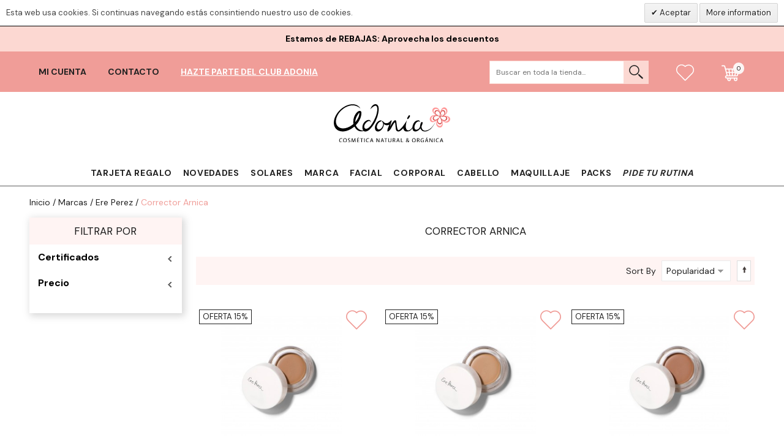

--- FILE ---
content_type: text/html; charset=UTF-8
request_url: https://www.adonianatur.com/marca/ere-perez/corrector-arnica.html
body_size: 20172
content:
<!DOCTYPE html>
<!--[if lt IE 7]> <html class="ie6" lang="es"> <![endif]-->
<!--[if IE 7]>    <html class="ie7" lang="es"> <![endif]-->
<!--[if IE 8]>    <html class="ie8" lang="es"> <![endif]-->
<!--[if IE 9]>    <html class="ie9" lang="es"> <![endif]-->
<!--[if !IE]><!--> <html lang="es"><!--<![endif]-->
<html xmlns="http://www.w3.org/1999/xhtml" xml:lang="es" lang="es">
<head>

<!-- Palm -->
<meta name="HandheldFriendly" content="True" />
<!-- Windows -->
<meta name="MobileOptimized" content="320" />
<!-- Safari, Android, BB, Opera -->
<meta name="viewport" content="width=device-width, initial-scale=1, minimum-scale=1, maximum-scale=1" />
<meta name="apple-mobile-web-app-status-bar-style" content="black-translucent"/>
<meta name="apple-mobile-web-app-capable" content="yes"/>
<meta http-equiv="Content-Type" content="text/html; charset=utf-8" />
<title>Corrector con Arnica Alto Cobertura  | Adonia Natur</title>
<meta name="description" content="Compra el corrector de árnica Ere Perez de alta cobertura en Adonia, envíos 24/48 horas" />
<meta name="robots" content="INDEX,FOLLOW" />
<link rel="apple-touch-icon" sizes="180x180" href="https://www.adonianatur.com/media/favicon/default/apple-touch-icon.png">
<link rel="icon" type="image/png" sizes="32x32" href="https://www.adonianatur.com/media/favicon/default/favicon-32x32.png">
<link rel="icon" type="image/png" sizes="16x16" href="https://www.adonianatur.com/media/favicon/default/favicon-16x16.png">

<link rel="preconnect" href="https://fonts.googleapis.com">
<link rel="preconnect" href="https://fonts.gstatic.com" crossorigin>
<link href="https://fonts.googleapis.com/css2?family=DM+Sans:wght@400;700&family=Josefin+Sans&display=swap" rel="stylesheet">

<!--[if lt IE 7]>
<script type="text/javascript">
//<![CDATA[
    var BLANK_URL = 'https://www.adonianatur.com/js/blank.html';
    var BLANK_IMG = 'https://www.adonianatur.com/js/spacer.gif';
//]]>
</script>
<![endif]-->
<link rel="stylesheet" type="text/css" href="https://www.adonianatur.com/js/calendar/calendar-win2k-1.css" />
<link rel="stylesheet" type="text/css" href="https://www.adonianatur.com/skin/frontend/default/MAG090195/css/styles2665991953.css" media="all" />
<link rel="stylesheet" type="text/css" href="https://www.adonianatur.com/skin/frontend/base/default/css/widgets.css" media="all" />
<link rel="stylesheet" type="text/css" href="https://www.adonianatur.com/skin/frontend/default/MAG090195/aw_countdown/black/timer.css" media="all" />
<link rel="stylesheet" type="text/css" href="https://www.adonianatur.com/skin/frontend/base/default/css/aw_points/aw_points1665991953.css" media="all" />
<link rel="stylesheet" type="text/css" href="https://www.adonianatur.com/skin/frontend/default/MAG090195/css/amasty/ampromo/styles1665991953.css" media="all" />
<link rel="stylesheet" type="text/css" href="https://www.adonianatur.com/skin/frontend/base/default/css/ajaxcartpopup1665991953.css" media="all" />
<link rel="stylesheet" type="text/css" href="https://www.adonianatur.com/skin/frontend/default/MAG090195/css/megnor/custom1665991953.css" media="all" />
<link rel="stylesheet" type="text/css" href="https://www.adonianatur.com/skin/frontend/default/MAG090195/css/megnor/tm_flexslider.css" media="all" />
<link rel="stylesheet" type="text/css" href="https://www.adonianatur.com/skin/frontend/default/MAG090195/css/megnor/carousel1665991953.css" media="all" />
<link rel="stylesheet" type="text/css" href="https://www.adonianatur.com/skin/frontend/default/MAG090195/css/megnor/style26062024.css" media="all" />
<link rel="stylesheet" type="text/css" href="https://www.adonianatur.com/skin/frontend/default/MAG090195/css/megnor/responsive1665991953.css" media="all" />
<link rel="stylesheet" type="text/css" href="https://www.adonianatur.com/skin/frontend/default/MAG090195/css/megnor/cloud-lightbox-zoom.css" media="all" />
<link rel="stylesheet" type="text/css" href="https://www.adonianatur.com/skin/frontend/base/default/css/sequrapayment.css" media="all" />
<link rel="stylesheet" type="text/css" href="https://www.adonianatur.com/skin/frontend/base/default/css/tm/testimonials.css" media="all" />
<link rel="stylesheet" type="text/css" href="https://www.adonianatur.com/skin/frontend/base/default/valdecode/cookielaw/css/cookielaw.css" media="all" />
<link rel="stylesheet" type="text/css" href="https://www.adonianatur.com/skin/frontend/default/default/css/webandpeople/advancedslider/standart.css" media="all" />
<link rel="stylesheet" type="text/css" href="https://www.adonianatur.com/skin/frontend/default/default/css/webandpeople/advancedslider/nicole.css" media="all" />
<link rel="stylesheet" type="text/css" href="https://www.adonianatur.com/skin/frontend/default/default/css/webandpeople/advancedslider/krista.css" media="all" />
<link rel="stylesheet" type="text/css" href="https://www.adonianatur.com/skin/frontend/default/default/css/webandpeople/advancedslider/xandra.css" media="all" />
<link rel="stylesheet" type="text/css" href="https://www.adonianatur.com/skin/frontend/default/default/css/webandpeople/advancedslider/trisha.css" media="all" />
<link rel="stylesheet" type="text/css" href="https://www.adonianatur.com/skin/frontend/default/default/css/webflaresolutions/toplinks1665991953.css" media="all" />
<link rel="stylesheet" type="text/css" href="https://www.adonianatur.com/skin/frontend/base/default/css/mana_filters.css" media="all" />
<link rel="stylesheet" type="text/css" href="https://www.adonianatur.com/skin/frontend/base/default/css/manapro_filteradvanced.css" media="all" />
<link rel="stylesheet" type="text/css" href="https://www.adonianatur.com/skin/frontend/base/default/css/mana_core.css" media="all" />
<link rel="stylesheet" type="text/css" href="https://www.adonianatur.com/skin/frontend/base/default/css/manapro_filtercheckboxes.css" media="all" />
<link rel="stylesheet" type="text/css" href="https://www.adonianatur.com/skin/frontend/base/default/css/manapro_filterclear.css" media="all" />
<link rel="stylesheet" type="text/css" href="https://www.adonianatur.com/skin/frontend/base/default/css/manapro_filtercolors.css" media="all" />
<link rel="stylesheet" type="text/css" href="https://www.adonianatur.com/skin/frontend/base/default/css/manapro_filterexpandcollapse.css" media="all" />
<link rel="stylesheet" type="text/css" href="https://www.adonianatur.com/skin/frontend/base/default/css/manapro_filtergroup.css" media="all" />
<link rel="stylesheet" type="text/css" href="https://www.adonianatur.com/skin/frontend/base/default/css/manapro_filterdropdown.css" media="all" />
<link rel="stylesheet" type="text/css" href="https://www.adonianatur.com/skin/frontend/base/default/css/manapro_filterhelp.css" media="all" />
<link rel="stylesheet" type="text/css" href="https://www.adonianatur.com/skin/frontend/base/default/css/manapro_filterpositioning.css" media="all" />
<link rel="stylesheet" type="text/css" href="https://www.adonianatur.com/skin/frontend/base/default/css/manapro_filterradios.css" media="all" />
<link rel="stylesheet" type="text/css" href="https://www.adonianatur.com/skin/frontend/base/default/css/manapro_filtershowmore.css" media="all" />
<link rel="stylesheet" type="text/css" href="https://www.adonianatur.com/skin/frontend/base/default/css/manapro_filterslider1665991953.css" media="all" />
<link rel="stylesheet" type="text/css" href="https://www.adonianatur.com/skin/frontend/base/default/css/manapro_filtersuperslider.css" media="all" />
<link rel="stylesheet" type="text/css" href="https://www.adonianatur.com/skin/frontend/base/default/css/manapro_filtertree.css" media="all" />
<link rel="stylesheet" type="text/css" href="https://www.adonianatur.com/skin/frontend/default/default/css/print.css" media="print" />
<script type="text/javascript" src="https://www.adonianatur.com/js/prototype/prototype.js"></script>
<script type="text/javascript" src="https://www.adonianatur.com/js/jquery/jquery.min.js"></script>
<script type="text/javascript" src="https://www.adonianatur.com/js/lib/ccard.js"></script>
<script type="text/javascript" src="https://www.adonianatur.com/js/prototype/validation.js"></script>
<script type="text/javascript" src="https://www.adonianatur.com/js/scriptaculous/builder.js"></script>
<script type="text/javascript" src="https://www.adonianatur.com/js/scriptaculous/effects.js"></script>
<script type="text/javascript" src="https://www.adonianatur.com/js/scriptaculous/dragdrop.js"></script>
<script type="text/javascript" src="https://www.adonianatur.com/js/scriptaculous/controls.js"></script>
<script type="text/javascript" src="https://www.adonianatur.com/js/scriptaculous/slider.js"></script>
<script type="text/javascript" src="https://www.adonianatur.com/js/varien/js.js"></script>
<script type="text/javascript" src="https://www.adonianatur.com/js/varien/form.js"></script>
<script type="text/javascript" src="https://www.adonianatur.com/js/varien/menu.js"></script>
<script type="text/javascript" src="https://www.adonianatur.com/js/mage/translate.js"></script>
<script type="text/javascript" src="https://www.adonianatur.com/js/mage/cookies.js"></script>
<script type="text/javascript" src="https://www.adonianatur.com/js/aw_countdown/timer.js"></script>
<script type="text/javascript" src="https://www.adonianatur.com/js/amasty/ampromo/items.js"></script>
<script type="text/javascript" src="https://www.adonianatur.com/js/magepal/gtm-product-click.js"></script>
<script type="text/javascript" src="https://www.adonianatur.com/js/megnor/html5.js"></script>
<script type="text/javascript" src="https://www.adonianatur.com/js/megnor/jquery-1.7.1.min.js"></script>
<script type="text/javascript" src="https://www.adonianatur.com/js/megnor/tm_jquery.flexslider.min.js"></script>
<script type="text/javascript" src="https://www.adonianatur.com/js/megnor/megnor.min.js"></script>
<script type="text/javascript" src="https://www.adonianatur.com/js/megnor/jquery.selectbox-0.2.min.js"></script>
<script type="text/javascript" src="https://www.adonianatur.com/js/megnor/carousel.min.js"></script>
<script type="text/javascript" src="https://www.adonianatur.com/js/megnor/jstree.min.js"></script>
<script type="text/javascript" src="https://www.adonianatur.com/js/megnor/scrolltop.min.js"></script>
<script type="text/javascript" src="https://www.adonianatur.com/js/megnor/advancedmenu.js"></script>
<script type="text/javascript" src="https://www.adonianatur.com/js/megnor/cloud-zoom.1.0.2.min.js"></script>
<script type="text/javascript" src="https://www.adonianatur.com/js/megnor/jquery.colorbox.min.js"></script>
<script type="text/javascript" src="https://www.adonianatur.com/js/calendar/calendar.js"></script>
<script type="text/javascript" src="https://www.adonianatur.com/js/calendar/calendar-setup.js"></script>
<script type="text/javascript" src="https://www.adonianatur.com/js/webandpeople/advancedslider/jquery-1.5.2.min.js"></script>
<script type="text/javascript" src="https://www.adonianatur.com/js/webandpeople/advancedslider/jquery-noconflict.js"></script>
<script type="text/javascript" src="https://www.adonianatur.com/js/webandpeople/advancedslider/jquery.cycle.all.js"></script>
<script type="text/javascript" src="https://www.adonianatur.com/js/webandpeople/advancedslider/jquery.siteFeature.pack.js"></script>
<script type="text/javascript" src="https://www.adonianatur.com/js/webandpeople/advancedslider/jquery.slider-a.js"></script>
<script type="text/javascript" src="https://www.adonianatur.com/js/webandpeople/advancedslider/jquery.ui.tabs.js"></script>
<script type="text/javascript" src="https://www.adonianatur.com/js/jquery/jquery.printf.js"></script>
<script type="text/javascript" src="https://www.adonianatur.com/js/mana/core.js"></script>
<script type="text/javascript" src="https://www.adonianatur.com/js/jquery/history.adapter.jquery.js"></script>
<script type="text/javascript" src="https://www.adonianatur.com/js/jquery/history.js"></script>
<script type="text/javascript" src="https://www.adonianatur.com/skin/frontend/default/default/fixed-header/js/jquery-scrolltofixed.js"></script>
<script type="text/javascript" src="https://www.adonianatur.com/skin/frontend/default/default/fixed-header/js/default.js"></script>
<script type="text/javascript" src="https://www.adonianatur.com/skin/frontend/base/default/js/ajaxcartpopup.js"></script>
<script type="text/javascript" src="https://www.adonianatur.com/skin/frontend/base/default/js/readmore.js"></script>
<script type="text/javascript" src="https://www.adonianatur.com/skin/frontend/default/MAG090195/js/custom.js"></script>
<script type="text/javascript" src="https://www.adonianatur.com/skin/frontend/base/default/js/tm/testimonials.js"></script>
<script type="text/javascript" src="https://www.adonianatur.com/skin/frontend/base/default/js/manapro_filterajax.js"></script>
<script type="text/javascript" src="https://www.adonianatur.com/skin/frontend/base/default/js/manapro_filtercolors.js"></script>
<script type="text/javascript" src="https://www.adonianatur.com/skin/frontend/base/default/js/manapro_filterexpandcollapse.js"></script>
<script type="text/javascript" src="https://www.adonianatur.com/skin/frontend/base/default/js/manapro_filtergroup.js"></script>
<script type="text/javascript" src="https://www.adonianatur.com/skin/frontend/base/default/js/manapro_filterhelp.js"></script>
<script type="text/javascript" src="https://www.adonianatur.com/skin/frontend/base/default/js/manapro_filterpositioning.js"></script>
<script type="text/javascript" src="https://www.adonianatur.com/skin/frontend/base/default/js/manapro_filtershowmore.js"></script>
<script type="text/javascript" src="https://www.adonianatur.com/skin/frontend/base/default/js/price_slider.js"></script>
<script type="text/javascript" src="https://www.adonianatur.com/skin/frontend/base/default/js/manapro_filterslider.js"></script>
<script type="text/javascript" src="https://www.adonianatur.com/skin/frontend/base/default/js/manapro_filtersuperslider.js"></script>
<script type="text/javascript" src="https://www.adonianatur.com/skin/frontend/base/default/js/manapro_filtertree.js"></script>
<script type="text/javascript" src="https://www.adonianatur.com/js/ebizmarts/mailchimp/campaignCatcher.js" async></script>
<link href="https://www.adonianatur.com/rss/catalog/new/store_id/1/" title="Nuevos productos" rel="alternate" type="application/rss+xml" />
<link href="https://www.adonianatur.com/rss/catalog/special/store_id/1/cid/0/" title="Productos especiales" rel="alternate" type="application/rss+xml" />
<link href="https://www.adonianatur.com/rss/catalog/salesrule/store_id/1/cid/0/" title="Cupones/Descuentos" rel="alternate" type="application/rss+xml" />
<link rel="canonical" href="https://www.adonianatur.com/marca/ere-perez/corrector-arnica.html" />
<!--[if lt IE 8]>
<link rel="stylesheet" type="text/css" href="https://www.adonianatur.com/skin/frontend/default/default/css/styles-ie.css" media="all" />
<![endif]-->
<!--[if lt IE 7]>
<script type="text/javascript" src="https://www.adonianatur.com/js/lib/ds-sleight.js"></script>
<script type="text/javascript" src="https://www.adonianatur.com/skin/frontend/base/default/js/ie6.js"></script>
<![endif]-->

<script type="text/javascript">
//<![CDATA[
Mage.Cookies.path     = '/';
Mage.Cookies.domain   = '.www.adonianatur.com';
//]]>
</script>

<script type="text/javascript">
//<![CDATA[
optionalZipCountries = [];
//]]>
</script>
            <!-- BEGIN GOOGLE UNIVERSAL ANALYTICS CODE -->
        <script type="text/javascript">
        //<![CDATA[
            (function(i,s,o,g,r,a,m){i['GoogleAnalyticsObject']=r;i[r]=i[r]||function(){
            (i[r].q=i[r].q||[]).push(arguments)},i[r].l=1*new Date();a=s.createElement(o),
            m=s.getElementsByTagName(o)[0];a.async=1;a.src=g;m.parentNode.insertBefore(a,m)
            })(window,document,'script','//www.google-analytics.com/analytics.js','ga');

            
ga('create', 'UA-33596556-1', 'auto');

ga('send', 'pageview');
            
        //]]>
        </script>
        <!-- END GOOGLE UNIVERSAL ANALYTICS CODE -->
    <script>
  const dfLayerOptions = {
    installationId: '9c3c6fc8-9249-4e6f-8b3b-090f0a795b5e',
    zone: 'eu1'
  };  

  (function (l, a, y, e, r, s) {
    r = l.createElement(a); r.onload = e; r.async = 1; r.src = y;
    s = l.getElementsByTagName(a)[0]; s.parentNode.insertBefore(r, s);
  })(document, 'script', 'https://cdn.doofinder.com/livelayer/1/js/loader.min.js', function () {
    doofinderLoader.load(dfLayerOptions);
  });
</script><script type="text/javascript">
                        if (typeof Varien.searchForm !== 'undefined') {
                          Varien.searchForm.prototype.initAutocomplete = function() {
                            $('search_autocomplete').hide();
                          };
                        }
                        </script><script type="text/javascript" src="https://chimpstatic.com/mcjs-connected/js/users/753b720edcfc2515a0b54dbb7/7db4aa4ad17e90406f8ef12f2.js" defer></script><!-- Facebook Ads Extension for Magento -->
<!-- Facebook Pixel Code -->
<script>
!function(f,b,e,v,n,t,s){if(f.fbq)return;n=f.fbq=function(){n.callMethod?
n.callMethod.apply(n,arguments):n.queue.push(arguments)};if(!f._fbq)f._fbq=n;
n.push=n;n.loaded=!0;n.version='2.0';n.queue=[];t=b.createElement(e);t.async=!0;
t.src=v;s=b.getElementsByTagName(e)[0];s.parentNode.insertBefore(t,s)}(window,
document,'script','//connect.facebook.net/en_US/fbevents.js');
fbq('init', '214255257187306', {}, {agent: 'exmagento-1.9.2.1-2.6.3' });
fbq('track', 'PageView', {
  source: 'magento',
  version: "1.9.2.1",
  pluginVersion: "2.6.3"
});
</script>
<noscript><img height="1" width="1" style="display:none"
src="https://www.facebook.com/tr?id=214255257187306&ev=PageView&noscript=1&a=exmagento-1.9.2.1-2.6.3"
/></noscript>
<!-- End Facebook Pixel Code -->

<!-- Google Data Layer by MagePal-->
<script>
    window.dataLayer = window.dataLayer || [];
        dataLayer.push({"event":"page_type_category","list":"category","category":"Corrector Arnica "});    </script>
<!-- Google Data Layer by MagePal-->

<!-- Google Tag Manager by MagePal (head) -->
<script>(function(w,d,s,l,i){w[l]=w[l]||[];w[l].push({'gtm.start':
        new Date().getTime(),event:'gtm.js'});var f=d.getElementsByTagName(s)[0],
        j=d.createElement(s),dl=l!='dataLayer'?'&l='+l:'';j.async=true;j.src=
        '//www.googletagmanager.com/gtm.js?id='+i+dl;f.parentNode.insertBefore(j,f);
    })(window,document,'script','dataLayer','GTM-PQKNQJX');</script>
<!-- End Google Tag Manager by MagePal (head) -->



<script type="text/javascript">
jQuery( window ).on("load",function(){
var readmore_number = 1;
var active_read_more = 0;
if(active_read_more == 0 ){
readmorep(readmore_number);
}
});
</script>

<script type="text/javascript">
var sequraProducts = ['i1','pp3','pp5','pp6','pp9','sp1'];
var sequraConfigParams = {
    merchant: 'adonianatur',
    assetKey: 'Q3wu0xIDzD',
    products: sequraProducts,
    scriptUri: 'https://live.sequracdn.com/assets/sequra-checkout.min.js',
    decimalSeparator: ',',
    thousandSeparator: '.',
    locale: 'es-ES'
};
(function (i, s, o, g, r, a, m) {i['SequraConfiguration'] = g;i['SequraOnLoad'] = [];i[r] = {};i[r][a] = function (callback) {i['SequraOnLoad'].push(callback);};(a = s.createElement(o)), (m = s.getElementsByTagName(o)[0]);a.async = 1;a.src = g.scriptUri;m.parentNode.insertBefore(a, m);})(window, document, 'script', sequraConfigParams, 'Sequra', 'onLoad');
    
//Helper
var SequraHelper = {
    presets: {
        L:         '{"alignment":"left"}',
        R:         '{"alignment":"right"}',
        legacy:    '{"type":"legacy"}',
        legacyL:  '{"type":"legacy","alignment":"left"}',
        legacyR:  '{"type":"legacy","alignment":"right"}',
        minimal:   '{"type":"text","branding":"none","size":"S","starting-text":"as-low-as"}',
        minimalL: '{"type":"text","branding":"none","size":"S","starting-text":"as-low-as","alignment":"left"}',
        minimalR: '{"type":"text","branding":"none","size":"S","starting-text":"as-low-as","alignment":"right"}'
    },
    drawnWidgets: [],
    getText: function (selector) {
        return  selector && document.querySelector(selector)?document.querySelector(selector).innerText:"0";
    },

    selectorToCents: function (selector) {
        return SequraHelper.textToCents(SequraHelper.getText(selector));
    },

	textToCents: function (text) {
		text = text.replace(/^\D*/,'').replace(/\D*$/,'');
		if(text.indexOf(sequraConfigParams.decimalSeparator)<0){
			text += sequraConfigParams.decimalSeparator + '00';
		}
		return SequraHelper.floatToCents(
			parseFloat(
				text
				.replace(sequraConfigParams.thousandSeparator,'')
				.replace(sequraConfigParams.decimalSeparator,'.')
			)
		);
	},

    floatToCents: function (value) { 
        return parseInt(value.toFixed(2).replace('.', ''), 10);
    },

    mutationCallback: function(mutationlist, mutationobserver) {
        var price_src = mutationobserver.observed_as;
        var new_amount = SequraHelper.selectorToCents(price_src);
        document.querySelectorAll('[observes=\"' + price_src + '\"]').forEach(function(item) {
            item.setAttribute('data-amount', new_amount);
    });
        Sequra.refreshComponents();
    },

    drawPromotionWidget: function (price_src,dest,product,theme,reverse,campaign) {
        if(this.drawnWidgets.indexOf(price_src+dest+product+theme+reverse+campaign)>=0){
              return;
          }
        this.drawnWidgets.push(price_src+dest+product+theme+reverse+campaign);
        var promoWidgetNode = document.createElement('div');
        var price_in_cents = 0;
        try{
            var srcNode = document.querySelector(price_src);
            var MutationObserver    = window.MutationObserver || window.WebKitMutationObserver;
            if(MutationObserver && srcNode){//Don't break if not supported in browser
                if(!srcNode.getAttribute('observed-by-sequra-promotion-widget')){//Define only one observer per price_src
                    var mo = new MutationObserver(SequraHelper.mutationCallback);
                    mo.observe(srcNode, {childList: true, subtree: true});
                    mo.observed_as = price_src;
                    srcNode.setAttribute('observed-by-sequra-promotion-widget',1);
                }
            }
            promoWidgetNode.setAttribute('observes',price_src);
            price_in_cents = SequraHelper.selectorToCents(price_src)
        }
        catch(e){
            if(price_src){
                console.error(price_src + ' is not a valid css selector to read the price from, for sequra widget.');
                return;
            }
        }
        try{
            var destNode = document.querySelector(dest);
        }
        catch(e){
            console.error(dest + ' is not a valid css selector to write sequra widget to.');
            return;
        }
        promoWidgetNode.className = 'sequra-promotion-widget';
        promoWidgetNode.setAttribute('data-amount',price_in_cents);
        promoWidgetNode.setAttribute('data-product',product);
        if(this.presets[theme]){
            theme = this.presets[theme]
        }
        try {
            attributes = JSON.parse(theme);
            for (var key in attributes) {
                promoWidgetNode.setAttribute('data-'+key,""+attributes[key]);
            }
        } catch(e){
            promoWidgetNode.setAttribute('data-type','text');
        }
        if(reverse){
            promoWidgetNode.setAttribute('data-reverse',reverse);
        }
        if(campaign){
            promoWidgetNode.setAttribute('data-campaign',campaign);
        }
        if (destNode.nextSibling) {//Insert after
            destNode.parentNode.insertBefore(promoWidgetNode, destNode.nextSibling);
        }
        else {
            destNode.parentNode.appendChild(promoWidgetNode);
        }
        Sequra.onLoad(
            function(){
                Sequra.refreshComponents();
            }
        );
    }
}
</script>
<script type="text/javascript">//<![CDATA[
        var Translator = new Translate({"Please select an option.":"Por favor, seleccione una opci\u00f3n.","This is a required field.":"Campo requerido.","Please enter a valid number in this field.":"Por favor, escriba un n\u00famero v\u00e1lido en este campo.","Please use letters only (a-z or A-Z) in this field.":"Por favor, utilice s\u00f3lo letras (a-z o A-Z) en este campo.","Please use only letters (a-z), numbers (0-9) or underscore(_) in this field, first character should be a letter.":"Por favor, use s\u00f3lo letras (a-z), n\u00fameros (0-9) o guiones bajos(_) en este campo. El primer car\u00e1cter debe ser una letra.","Please enter a valid phone number. For example (123) 456-7890 or 123-456-7890.":"Por favor, escriba un n\u00famero de tel\u00e9fono v\u00e1lido.","Please enter a valid date.":"Por favor, escriba una fecha v\u00e1lida.","Please enter a valid email address. For example johndoe@domain.com.":"Por favor, escriba una direcci\u00f3n de correo v\u00e1lida. Por ejemplo perez@dominio.com","Please enter 6 or more characters. Leading or trailing spaces will be ignored.":"Por favor, escriba 6 o m\u00e1s caracteres. Los espacios al principio y al final ser\u00e1n ignorados.","Please make sure your passwords match.":"Aseg\u00farese de que sus contrase\u00f1as coinciden.","Please enter a valid URL. For example http:\/\/www.example.com or www.example.com":"Por favor, escriba una URL v\u00e1lida. Por ejemplo http:\/\/www.ejemplo.com o www.ejemplo.com","Please enter a valid social security number. For example 123-45-6789.":"Por favor, escriba un n\u00famero v\u00e1lido de seguridad social.","Please enter a valid zip code. For example 90602 or 90602-1234.":"Por favor, escriba un c\u00f3digo postal v\u00e1lido.","Please enter a valid zip code.":"Por favor, escriba un c\u00f3digo postal v\u00e1lido.","Please use this date format: dd\/mm\/yyyy. For example 17\/03\/2006 for the 17th of March, 2006.":"Por favor, use este formato de fecha: dd\/mm\/aaaa. Por ejemplo, 17\/03\/2006 para 17 de marzo de 2006.","Please enter a valid $ amount. For example $100.00.":"Por favor, escriba un importe v\u00e1lido.","Please select one of the above options.":"Por favor, seleccione una de las opciones arriba.","Please select one of the options.":"Por favor, seleccione una de las opciones.","Please select State\/Province.":"Por favor, seleccione Estado\/Provincia","Please enter a number greater than 0 in this field.":"Por favor, escriba un n\u00famero mayor que 0 en este campo.","Please enter a valid credit card number.":"Por favor, escriba un n\u00famero de tarjeta de cr\u00e9dito v\u00e1lido.","Please wait, loading...":"Por favor, espere. Cargando...","Complete":"Completa","Add Products":"A\u00f1adir productos","Please choose to register or to checkout as a guest":"Seleccione realizar pedido como invitado o crear una cuenta","Please specify shipping method.":"Por favor, especifique m\u00e9todo de env\u00edo.","Please specify payment method.":"Por favor, especifique forma de pago.","Add to Cart":"A\u00f1adir al carrito","In Stock":"En existencia","Out of Stock":"Fuera de existencia"});
        //]]></script><script charset="UTF-8" src="//cdn.sendpulse.com/js/push/80f03b376b059ce061c7dad1c72f8e16_0.js" async></script>
<link rel="stylesheet" href="https://stackpath.bootstrapcdn.com/bootstrap/4.3.1/css/bootstrap.min.css" integrity="sha384-ggOyR0iXCbMQv3Xipma34MD+dH/1fQ784/j6cY/iJTQUOhcWr7x9JvoRxT2MZw1T" crossorigin="anonymous">
<style type="text/css">
#payment_mage{display:none !important}
#font_top{display:none !important}
</style>

<!-- Hotjar Tracking Code for www.adonianatur.com -->
<script>
    (function(h,o,t,j,a,r){
        h.hj=h.hj||function(){(h.hj.q=h.hj.q||[]).push(arguments)};
        h._hjSettings={hjid:2526163,hjsv:6};
        a=o.getElementsByTagName('head')[0];
        r=o.createElement('script');r.async=1;
        r.src=t+h._hjSettings.hjid+j+h._hjSettings.hjsv;
        a.appendChild(r);
    })(window,document,'https://static.hotjar.com/c/hotjar-','.js?sv=');
</script>
<meta name="facebook-domain-verification" content="wfso01dofbhi1x65sqf6dihwmae1r6" />

<!-- Google tag gtag.js -->
<script async
src="https://www.googletagmanager.com/gtag/js?id=AW-1059953365"></script>
<script>
window.dataLayer = window.dataLayer || [];
function gtag(){dataLayer.push(arguments);}
gtag('js', new Date());
gtag('config', 'AW-1059953365');
</script>
<!-- Google tag (gtag.js) -->
<script async src="https://www.googletagmanager.com/gtag/js?id=AW-17079336618"></script>
<script> window.dataLayer = window.dataLayer || []; function gtag(){dataLayer.push(arguments);} gtag('js', new Date()); gtag('config', 'AW-17079336618'); </script> 
</head>
<body class=" catalog-category-view categorypath-marca-ere-perez-corrector-arnica-html category-corrector-arnica">
            <div id="v-cookielaw"
     class="v-bar v-yellow-alert v-top"
     style="display: none">
    <div class="v-message">
        Esta web usa cookies. Si continuas navegando estás consintiendo nuestro uso de cookies.    </div>
    <div class="v-actions">
        <a href="javascript:cookieLawAccept();" class="v-button v-accept">
            Aceptar        </a>
        <a href="" class="v-button">
            More information        </a>
    </div>
</div>
<script type="text/javascript">
    function cookieLawAccept() {
        var d = null;
        if (0) {
            d = new Date();
            d.setTime(d.getTime() + (0 * 24 * 60 * 60 * 1000));
        }
        Mage.Cookies.set('cookielaw', '1', d);
        document.getElementById('v-cookielaw').style.display = 'none';
    }

    if (!Mage.Cookies.get('cookielaw')) document.getElementById('v-cookielaw').style.display = '';

            setTimeout(function () {
            cookieLawAccept();
        }, 10000);
    </script>
    <!-- Logo Schema added by CreareSEO -->
<script type="application/ld+json">
    {
      "@context": "http://schema.org",
      "@type": "Organization",
      "url": "https://www.adonianatur.com/",
      "logo": "https://www.adonianatur.com/skin/frontend/default/MAG090195/images/logo.svg"
    }
</script><div class="wrapper">
        <noscript>
        <div class="global-site-notice noscript">
            <div class="notice-inner">
                <p>
                    <strong>JavaScript seems to be disabled in your browser.</strong><br />
                    You must have JavaScript enabled in your browser to utilize the functionality of this website.                </p>
            </div>
        </div>
    </noscript>
    <div class="global-site-notice demo-notice">
        <div class="notice-inner"><p style="text-align: center;"><span style="color: #000000;"><b>Estamos de REBAJAS: Aprovecha los descuentos</b></span></p></div>
    </div>
    <div class="page">
         
<header class="header-container">  
	<div class="header">
	<div class="header_top_bkg">
		<div class="header_top">
	 
	 	<div class="tm_headerlinkmenu">
			<div class="tm_headerlinks_inner"><div class="headertoggle_img">&nbsp;</div></div>
				<ul class="links">
                                                        <li id="bfm" class="last">

 
  <div id="bfm-link">
    <a id="cusmyacct" href="">Mi cuenta</a>
	<!-- Code Added For Display Mini Login Box while click on My Account -->
			<div class="bfm-quicklogin" id="bfm-quicklogin" style="display:none;">
									<form method="post" action="https://www.adonianatur.com/customer/account/loginPost/" id="mini-login" >
					<input type="hidden" name="form_key" value="KAF25hOn6lgiuI9L" />
					<div class="bfm-content-login">
						<div class="bfm-user">
							<div class="bfm-label"><label for="mini-login">Email:</label></div>
							<input type="text" class="input-text required-entry" id="mini-login" name="login[username]" />
						</div>
						<div class="bfm-pass">
							<div class="bfm-label"><label for="mini-password">Contraseña:</label></div>
							<input type="password" class="input-text required-entry" id="mini-password" name="login[password]" />
						</div>
						<div class="actions">
							<button class="button" type="submit"><span><span>Acceder</span></span></button>
													</div>
						<div class="bfm-register"><a title="register" href="https://www.adonianatur.com/customer/account/create/">Registrarse</a></div>
						<div class="bfm-forgotpass"> <a title="forgot your password" href="https://www.adonianatur.com/customer/account/forgotpassword/">Olvidó su contraseña?</a></div>
					</div>
					</form>
							</div>
			<!-- End of Mini Login Box Code -->
  </div>
    
  <div id="bfm-panel" style="display:none;">
      </div>
</li>


<script type="text/javascript">
jQuery.noConflict();
var c = jQuery ;
c(document).ready(function(){	
	// my account link box
	c('#cusmyacct').attr('href','#;');
	c('#cusmyacct').click(function(){
		c('#bfm-quicklogin').slideToggle();
	});
	c("#cusmyacct").mouseup(function(){
		return false
	});
	c("#bfm-quicklogin").mouseup(function(){
		return false
	});
	c(document).mouseup(function(){
		c("#bfm-quicklogin").hide();
	});
});


  var myForm= new VarienForm('mini-login', true);

</script>

<li id="bfm">
  <div id="bfm-link">
    <a href="https://www.adonianatur.com/contacts/">Contacto</a>
  </div>
</li>
<li id="bfm">
  <div id="bfm-link">
    <a href="https://www.adonianatur.com/club-adonia/">Hazte parte del club Adonia</a>
  </div>
</li>
            </ul>
		
		</div>
	 	<div class="quick-access">		          
					<form id="search_mini_form" action="https://www.adonianatur.com/catalogsearch/result/" method="get">
    <div class="form-search">
        <label for="search">Search:</label>
        <input id="search" type="text" name="q" placeholder="Buscar en toda la tienda..." class="input-text" maxlength="128" />
        <button type="submit" title="Buscar" class="button"><span><span><img width="23" src="/skin/frontend/default/MAG090195/images/buscador.svg"/></span></span></button>
        
    </div>
</form>
					<div class="wishlist-label"><a href="/wishlist/"></a></div>
					<div class="header-cart">
						

<a href="https://www.adonianatur.com/checkout/cart/" data-target-element="#header-cart" class="skip-link skip-cart  no-count">
    <span class="icon"></span>
    <div class="cart-label"></div>
    <span class="cart_mini_right">0</span>
</a>

<div id="header-cart" class="block block-cart skip-content">
    </div>					</div>					
		</div>
	 	</div>
		</div>
		<div class="header-bottom"> 
		<div class="header-left">
		
			
								<a href="https://www.adonianatur.com/" title="Venta Cosmética Natural España & Barcelona" class="logo"><strong>Venta Cosmética Natural España & Barcelona</strong><img src="https://www.adonianatur.com/skin/frontend/default/MAG090195/images/logo.svg" alt="Venta Cosmética Natural España & Barcelona" /></a>
							
		</div>	
		<div class="header-right">
		<div class="mb-top-menu"><nav class="nav-container">
	<div class="nav-inner responsive-menu">	
	<!--- Code for responsive menu start -->
		<div class="nav-responsive" style="display:none;"><span>Menu</span><div class="expandable"></div></div>
		
	
	<div class="responsive_menu"><ul id="nav" class="advanced_nav">
<li class="menu level0 nav-extra level-top"><a href="https://www.adonianatur.com/customer/account/">Mi cuenta</a></li>
<li class="menu level0 nav-extra level-top"><a href="https://www.adonianatur.com/contacts/">Contacto</a></li>
<li class="menu level0 nav-extra level-top"><a href="https://www.adonianatur.com/club-adonia">Hazte parte del Club Adonia</a></li>
<li class="menu level0 nav-0 level-top"><a href="https://www.adonianatur.com/adonia-tarjeta-regalo.html">Tarjeta Regalo</a></li>
<li class="menu level0 nav-0 level-top"><a href="https://www.adonianatur.com/nuevos-productos-adonia.html">Novedades</a></li>
<li class="menu level0 nav-0 level-top"><a href="https://www.adonianatur.com/solar.html">Solares</a></li>
<li class="menu level0 nav-1 level-top parent"><a href="https://www.adonianatur.com/marca.html">Marca</a>
<ul class="level0">
<li>
<div id="popup1" class="megnor-advanced-menu-popup">
<div class="megnor-advanced-menu-popup_inner">
<div class="clearBoth">&nbsp;</div>
<ul id="tm_advanced_menu_1" class="block2 twice-image">
<li class="columnA">
<div class="flex column2">
<ul>
<li class="title upercase">Marcas top</li>
<li><a class="itemMenuName level1" href="https://www.adonianatur.com/marca/novexpert.html"><span>Novexpert</span></a></li>
<li><a class="itemMenuName level1" href="https://www.adonianatur.com/marca/coslys-cosmetica-natural.html"><span>Coslys</span></a></li>
<li><a class="itemMenuName level1" href="https://www.adonianatur.com/marca/mater-natura.html"><span>Maternatura</span></a></li>
<li><a class="itemMenuName level1" href="https://www.adonianatur.com/marca/nourish-london.html"><span>Nourish London</span></a></li>
<li><a class="itemMenuName level1" href="https://www.adonianatur.com/marca/dr-hauschka.html"><span>Dr. Hauschka</span></a></li>
<li><a class="itemMenuName level1" href="https://www.adonianatur.com/marca/unique-hair-care.html"><span>Unique Haircare</span></a></li>
<li><a class="itemMenuName level1" href="https://www.adonianatur.com/marca/annemarie-borlind.html"><span>Annemarie Borlind</span></a></li>
</ul>
<ul class="mleft">
<li class="title upercase">Marcas Nuevas</li>
<li><a class="itemMenuName level1" href="https://www.adonianatur.com/marca/manucurist.html"><span>Manucurist</span></a></li>
<li><a class="itemMenuName level1" href="https://www.adonianatur.com/marca/almara-soaps.html"><span>Almara Soaps</span></a></li>
<li><a class="itemMenuName level1" href="https://www.adonianatur.com/marca/eleven-obi.html"><span>Eleven Obi</span></a></li>
<li><a class="itemMenuName level1" href="https://www.adonianatur.com/marca/earth-harbor.html"><span>Earth Harbor</span></a></li>
<li><a class="itemMenuName level1" href="https://www.adonianatur.com/marca/mokann.html"><span>Mokann</span></a></li>
<li><a class="itemMenuName level1" href="https://www.adonianatur.com/marca/ere-perez.html"><span>Ere Perez</span></a></li>
<li><a class="itemMenuName level1" href="https://www.adonianatur.com/marca/antipodes.html"><span>Antipodes</span></a></li>
<li class="title upercase bottom"><a class="all" href="/marca.html">Ver Todas Las Marcas A-Z</a></li>
</ul>
</div>
</li>
<li class="columnB"><a href="https://www.adonianatur.com/marca/eleven-obi.html"><img alt="" src="https://www.adonianatur.com/media/wysiwyg/menu/Elevenobi.png" width="350" /><span>Nueva marca: Eleven Obi</span></a><a href="https://www.adonianatur.com/marca/earth-harbor.html"><img alt="" src="https://www.adonianatur.com/media/wysiwyg/menu/Earthharbor.png" width="350" /><span>Nueva marca: Earth Harbor</span></a></li>
</ul>
</div>
</div>
</li>
</ul>
</li>
<li class="menu level0 nav-2 level-top parent"><a class="parentMenu" href="https://www.adonianatur.com/productos-facial.html"><span>Facial</span> </a>
<ul class="level0">
<li>
<div id="popup2" class="megnor-advanced-menu-popup">
<div class="megnor-advanced-menu-popup_inner">
<div class="clearBoth">&nbsp;</div>
<ul id="tm_advanced_menu_2" class="block2">
<li class="columnA">
<div class="flex column3">
<ul>
<li class="title2">Skincare</li>
<li><a class="itemMenuName level1" href="https://www.adonianatur.com/productos-facial/limpiadoras.html"><span>Limpiadores</span></a></li>
<li><a class="itemMenuName level1" href="https://www.adonianatur.com/productos-facial/desmaquillantes-naturales.html"><span>Desmaquillantes</span></a></li>
<li><a class="itemMenuName level1" href="https://www.adonianatur.com/productos-facial/tonicos.html"><span>T&oacute;nicos</span></a></li>
<li><a class="itemMenuName level1" href="https://www.adonianatur.com/productos-facial/serums.html"><span>Serums</span></a></li>
<li><a class="itemMenuName level1" href="https://www.adonianatur.com/productos-facial/cremas-hidratantes.html"><span>Cremas Hidratantes</span></a></li>
<li><a class="itemMenuName level1" href="https://www.adonianatur.com/productos-facial/tratamientos-noche.html"><span>Tratamientos de Noche</span></a></li>
<li><a class="itemMenuName level1" href="https://www.adonianatur.com/productos-facial/aceites-faciales-naturales.html"><span>Aceites Faciales</span></a></li>
<li><a class="itemMenuName level1" href="https://www.adonianatur.com/productos-facial/exfoliantes.html"><span>Exfoliantes y Peelings</span></a></li>
<li><a class="itemMenuName level1" href="https://www.adonianatur.com/productos-facial/mascarillas.html"><span>Mascarillas</span></a></li>
<li><a class="itemMenuName level1" href="https://www.adonianatur.com/productos-facial/contornos-de-ojos.html"><span>Contorno de Ojos</span></a></li>
<li><a class="itemMenuName level1" href="https://www.adonianatur.com/productos-facial/balsamos-labiales.html"><span>Labios</span></a></li>
<li><a class="itemMenuName level1" href="https://www.adonianatur.com/productos-facial/solares-autobronceadores-naturales.html"><span>Protecci&oacute;n Solar</span></a></li>
<li><a class="itemMenuName level1" href="https://www.adonianatur.com/productos-facial/cuello-y-escote.html"><span>Cuello y Escote</span></a></li>
</ul>
<ul class="mleft">
<li class="title2">Preocupaci&oacute;n</li>
<li><a class="itemMenuName level1" href="https://www.adonianatur.com/productos-facial/p-primeras-arrugas.html"><span>Primeras Arrugas</span></a></li>
<li><a class="itemMenuName level1" href="https://www.adonianatur.com/productos-facial/p-arrugas-profundas.html"><span>Arrugas Profundas</span></a></li>
<li><a class="itemMenuName level1" href="https://www.adonianatur.com/productos-facial/p-flacidez.html"><span>Flacidez</span></a></li>
<li><a class="itemMenuName level1" href="https://www.adonianatur.com/productos-facial/p-manchas.html"><span>Manchas</span></a></li>
<li><a class="itemMenuName level1" href="https://www.adonianatur.com/productos-facial/p-piel-seca.html"><span>Piel Seca</span></a></li>
<li><a class="itemMenuName level1" href="https://www.adonianatur.com/productos-facial/p-descamacion.html"><span>Descamaci&oacute;n</span></a></li>
<li><a class="itemMenuName level1" href="https://www.adonianatur.com/productos-facial/p-acne.html"><span>Acn&eacute;</span></a></li>
<li><a class="itemMenuName level1" href="https://www.adonianatur.com/productos-facial/p-piel-grasa.html"><span>Piel Grasa</span></a></li>
<li><a class="itemMenuName level1" href="https://www.adonianatur.com/productos-facial/p-poros-abiertos.html"><span>Poros Abiertos</span></a></li>
<li><a class="itemMenuName level1" href="https://www.adonianatur.com/productos-facial/p-piel-sensible.html"><span>Piel Sensible</span></a></li>
<li><a class="itemMenuName level1" href="https://www.adonianatur.com/productos-facial/p-cuperosis.html"><span>Cuperosis</span></a></li>
<li><a class="itemMenuName level1" href="https://www.adonianatur.com/productos-facial/p-ojeras.html"><span>Ojeras y Bolsas</span></a></li>
</ul>
<ul class="mleft">
<li class="title2">Activos</li>
<li><a class="itemMenuName level1" href="https://www.adonianatur.com/productos-facial/a-acido-hialuronico.html"><span>Acido Hialur&oacute;nico</span></a></li>
<li><a class="itemMenuName level1" href="https://www.adonianatur.com/productos-facial/a-vitamina-c.html"><span>Vitamina C</span></a></li>
<li><a class="itemMenuName level1" href="https://www.adonianatur.com/productos-facial/a-zinc.html"><span>Zinc</span></a></li>
<li><a class="itemMenuName level1" href="https://www.adonianatur.com/productos-facial/a-omegas.html"><span>Omegas</span></a></li>
<li><a class="itemMenuName level1" href="https://www.adonianatur.com/productos-facial/a-retinol.html"><span>Retinol</span></a></li>
<li><a class="itemMenuName level1" href="https://www.adonianatur.com/productos-facial/a-ceramidas.html"><span>Ceramidas</span></a></li>
<li><a class="itemMenuName level1" href="https://www.adonianatur.com/productos-facial/a-probioticos.html"><span>Probi&oacute;ticos</span></a></li>
<li><a class="itemMenuName level1" href="https://www.adonianatur.com/productos-facial/a-niacinamida.html"><span>Niacinamida</span></a></li>
<li><a class="itemMenuName level1" href="https://www.adonianatur.com/productos-facial/a-acidos.html"><span>Acidos</span></a></li>
<li><a class="itemMenuName level1" href="https://www.adonianatur.com/productos-facial/a-peptidos.html"><span>P&eacute;ptidos</span></a></li>
<li class="title upercase bottom" style="text-transform: none !important; padding: 0px !important;"><a class="itemMenuName level1" style="text-transform: none !important; font-weight: normal !important;" href="https://www.adonianatur.com/productos-facial/tallas-mini.html"><span>Tallas Mini</span></a></li>
<li><a class="itemMenuName level1" href="https://www.adonianatur.com/productos-facial/a-hombre.html"><span>Hombre</span></a></li>
</ul>
</div>
</li>
<li class="columnB"><a href="https://www.adonianatur.com/marca/novexpert.html"><img alt="Novexpert" src="https://www.adonianatur.com/media/wysiwyg/menu/menu-facial2.jpg" width="500" /><span>Novexpert</span></a></li>
</ul>
</div>
</div>
</li>
</ul>
</li>
<li class="menu level0 nav-3 level-top parent"><a class="parentMenu" href="https://www.adonianatur.com/productos-corporal.html"><span>Corporal</span> </a>
<ul class="level0">
<li>
<div id="popup3" class="megnor-advanced-menu-popup">
<div class="megnor-advanced-menu-popup_inner">
<div class="clearBoth">&nbsp;</div>
<ul id="tm_advanced_menu_3" class="block2">
<li class="columnA">
<div class="flex column3">
<ul>
<li class="title2">CUERPO</li>
<li><a class="itemMenuName level1" href="https://www.adonianatur.com/productos-corporal/desodorantes.html"><span>Desodorantes</span></a></li>
<li><a class="itemMenuName level1" href="https://www.adonianatur.com/productos-corporal/manos-and-pies.html"><span>Manos</span></a></li>
<li><a class="itemMenuName level1" href="https://www.adonianatur.com/productos-corporal/pies.html"><span>Pies</span></a></li>
<li><a class="itemMenuName level1" href="https://www.adonianatur.com/productos-corporal/leches-and-mantecas.html"><span>Leches &amp; Mantecas</span></a></li>
<li><a class="itemMenuName level1" href="https://www.adonianatur.com/productos-corporal/aceites.html"><span>Aceites Corporales</span></a></li>
<li><a class="itemMenuName level1" href="https://www.adonianatur.com/productos-corporal/solares-and-autobronceadores.html"><span>Protecci&oacute;n Solar SPF</span></a></li>
<li><a class="itemMenuName level1" href="https://www.adonianatur.com/productos-corporal/perfumes-naturales.html"><span>Perfume</span></a></li>
</ul>
<ul class="mleft">
<li class="title2">HIGIENE</li>
<li><a class="itemMenuName level1" href="https://www.adonianatur.com/productos-corporal/ducha-and-bano.html"><span>Ducha</span></a></li>
<li><a class="itemMenuName level1" href="https://www.adonianatur.com/productos-corporal/exfoliantes.html"><span>Exfoliantes</span></a></li>
<li><a class="itemMenuName level1" href="https://www.adonianatur.com/productos-corporal/geles-intimos.html"><span>Geles Intimos</span></a></li>
<li><a class="itemMenuName level1" href="https://www.adonianatur.com/productos-corporal/higiene-oral.html"><span>Higiene Oral</span></a></li>
<li><a class="itemMenuName level1" href="https://www.adonianatur.com/productos-corporal/compresas.html"><span>Compresas Ecol&oacute;gicas</span></a></li>
<li><a class="itemMenuName level1" href="https://www.adonianatur.com/productos-corporal/depilacion-natural.html"><span>Depilaci&oacute;n Natural</span></a></li>
</ul>
<ul class="mleft">
<li class="title2">PREOCUPACI&Oacute;N</li>
<li><a class="itemMenuName level1" href="https://www.adonianatur.com/productos-corporal/p-celulitis.html"><span>Celulitis</span></a></li>
<li><a class="itemMenuName level1" href="https://www.adonianatur.com/productos-corporal/p-flacidez.html"><span>Flacidez</span></a></li>
<li><a class="itemMenuName level1" href="https://www.adonianatur.com/productos-corporal/p-piel-seca.html"><span>Piel Seca</span></a></li>
<li><a class="itemMenuName level1" href="https://www.adonianatur.com/productos-corporal/p-piel-sensible.html"><span>Piel Sensible</span></a></li>
<li><a class="itemMenuName level1" href="https://www.adonianatur.com/productos-corporal/p-piel-atopica.html"><span>Piel At&oacute;pica</span></a></li>
<li><a class="itemMenuName level1" href="https://www.adonianatur.com/productos-corporal/p-piernas-cansadas.html"><span>Piernas Cansadas</span></a></li>
<li><a class="itemMenuName level1" href="https://www.adonianatur.com/productos-corporal/p-talones-agrietados.html"><span>Talones Agrietados</span></a></li>
<li><a class="itemMenuName level1" href="https://www.adonianatur.com/productos-corporal/p-embarazo.html"><span>Embarazo</span></a></li>
</ul>
</div>
</li>
<li class="columnB"><a href="https://www.adonianatur.com/marca/banbu.html"><img alt="Banbu" src="https://www.adonianatur.com/media/wysiwyg/menu/menu-corporal.jpg" width="500" /><span>Banbu</span></a></li>
</ul>
</div>
</div>
</li>
</ul>
</li>
<li class="menu level0 nav-4 level-top parent"><a class="parentMenu" href="https://www.adonianatur.com/cuidado-cabello.html"><span>Cabello</span> </a>
<ul class="level0">
<li>
<div id="popup4" class="megnor-advanced-menu-popup">
<div class="megnor-advanced-menu-popup_inner">
<div class="clearBoth">&nbsp;</div>
<ul id="tm_advanced_menu_4" class="block2 twice-image">
<li class="columnA">
<div class="flex column2">
<ul>
<li class="title2">PRODUCTOS</li>
<li><a class="itemMenuName level1" href="https://www.adonianatur.com/cuidado-cabello/champu.html"><span>Champ&uacute;s</span></a></li>
<li><a class="itemMenuName level1" href="https://www.adonianatur.com/cuidado-cabello/acondicionador.html"><span>Acondicionadores</span></a></li>
<li><a class="itemMenuName level1" href="https://www.adonianatur.com/cuidado-cabello/mascarillas.html"><span>Mascarillas</span></a></li>
<li><a class="itemMenuName level1" href="https://www.adonianatur.com/cuidado-cabello/aceite.html"><span>Aceites</span></a></li>
<li><a class="itemMenuName level1" href="https://www.adonianatur.com/cuidado-cabello/locion-tonicos-capilares.html"><span>Cuero Cabelludo</span></a></li>
<li><a class="itemMenuName level1" href="https://www.adonianatur.com/cuidado-cabello/estilizar-productos-acabado-pelo-natural.html"><span>Productos de Acabado</span></a></li>
<li><a class="itemMenuName level1" href="https://www.adonianatur.com/cuidado-cabello/tintes-naturales.html"><span>Tintes Naturales</span></a></li>
<li><a class="itemMenuName level1" href="https://www.adonianatur.com/cuidado-cabello/tallas-mini.html"><span>Tallas Mini</span></a></li>
</ul>
<ul class="mleft">
<li class="title2">PREOCUPACI&Oacute;N</li>
<li><a class="itemMenuName level1" href="https://www.adonianatur.com/cuidado-cabello/p-encrespamiento.html"><span>Pelo Encrespado</span></a></li>
<li><a class="itemMenuName level1" href="https://www.adonianatur.com/cuidado-cabello/p-pelo-seco.html"><span>Pelo Seco y Da&ntilde;ado</span></a></li>
<li><a class="itemMenuName level1" href="https://www.adonianatur.com/cuidado-cabello/p-pelo-graso.html"><span>Pelo Graso</span></a></li>
<li><a class="itemMenuName level1" href="https://www.adonianatur.com/cuidado-cabello/pelo-fino.html"><span>Pelo Fino</span></a></li>
<li><a class="itemMenuName level1" href="https://www.adonianatur.com/cuidado-cabello/p-caida-cabello.html"><span>Ca&iacute;da</span></a></li>
<li><a class="itemMenuName level1" href="https://www.adonianatur.com/cuidado-cabello/p-caspa.html"><span>Caspa y Descamaci&oacute;n</span></a></li>
<li><a class="itemMenuName level1" href="https://www.adonianatur.com/cuidado-cabello/p-canas.html"><span>Canas</span></a></li>
<li><a class="itemMenuName level1" href="https://www.adonianatur.com/cuidado-cabello/p-rizos.html"><span>Rizos</span></a></li>
</ul>
</div>
</li>
<li class="columnB"><a href="https://www.adonianatur.com/marca/mater-natura.html"><img alt="Maternatura" src="https://www.adonianatur.com/media/wysiwyg/menu/MATERNATURA.png" width="350" /><span>Maternatura</span></a><a href="https://www.adonianatur.com/marca/coslys-cosmetica-natural.html"><img alt="Coslys" src="https://www.adonianatur.com/media/wysiwyg/menu/Coslys.png" width="350" /><span>Coslys</span></a></li>
</ul>
</div>
</div>
</li>
</ul>
</li>
<li class="menu level0 nav-5 level-top parent"><a class="parentMenu" href="https://www.adonianatur.com/maquillaje-natural.html"><span>Maquillaje</span> </a>
<ul class="level0">
<li>
<div id="popup5" class="megnor-advanced-menu-popup">
<div class="megnor-advanced-menu-popup_inner">
<div class="clearBoth">&nbsp;</div>
<ul id="tm_advanced_menu_5a" class="block2">
<li class="columnA">
<div class="flex column4">
<ul>
<li class="title2">CARA</li>
<li><a class="itemMenuName level1" href="https://www.adonianatur.com/maquillaje-natural/maquillaje-fluido-natural.html"><span>Bases</span></a></li>
<li><a class="itemMenuName level1" href="https://www.adonianatur.com/maquillaje-natural/corrector-natural.html"><span>Correctores</span></a></li>
<li><a class="itemMenuName level1" href="https://www.adonianatur.com/maquillaje-natural/polvos.html"><span>Polvos</span></a></li>
<li><a class="itemMenuName level1" href="https://www.adonianatur.com/maquillaje-natural/colorete.html"><span>Colorete</span></a></li>
<li><a class="itemMenuName level1" href="https://www.adonianatur.com/maquillaje-natural/iluminadores.html"><span>Iluminadores</span></a></li>
<li><a class="itemMenuName level1" href="https://www.adonianatur.com/maquillaje-natural/cremas-con-color.html"><span>Cremas con Color</span></a></li>
<li><a class="itemMenuName level1 bottom" href="https://www.adonianatur.com/maquillaje-natural/productos-unas-naturales.html"><span>U&ntilde;as</span></a></li>
</ul>
<ul class="mleft">
<li class="title2">OJOS</li>
<li><a class="itemMenuName level1" href="https://www.adonianatur.com/maquillaje-natural/mascara-rimmel-natural.html"><span>M&aacute;scaras de Pesta&ntilde;as</span></a></li>
<li><a class="itemMenuName level1" href="https://www.adonianatur.com/maquillaje-natural/sombras-ojos-naturales.html"><span>Sombras</span></a></li>
<li><a class="itemMenuName level1" href="https://www.adonianatur.com/maquillaje-natural/lapiz-ojos-kajal-eyeliner-cejas-natural.html"><span>L&aacute;pices</span></a></li>
<li><a class="itemMenuName level1" href="https://www.adonianatur.com/maquillaje-natural/lapiz-cejas-natural.html"><span>Cejas</span></a></li>
</ul>
<ul class="mleft">
<li class="title2">LABIOS</li>
<li><a class="itemMenuName level1" href="https://www.adonianatur.com/maquillaje-natural/perfilador-labios-naturales.html"><span>Perfiladores</span></a></li>
<li><a class="itemMenuName level1" href="https://www.adonianatur.com/maquillaje-natural/pintalabios-natural.html"><span>Barras de Labios</span></a></li>
<li><a class="itemMenuName level1" href="https://www.adonianatur.com/maquillaje-natural/brillo-labios-natural.html"><span>Brillo de Labios</span></a></li>
<li><a class="itemMenuName level1" href="https://www.adonianatur.com/maquillaje-natural/balsamos.html"><span>B&aacute;lsamos</span></a></li>
</ul>
<ul class="mleft">
<li class="title2">MARCAS</li>
<li><a class="itemMenuName level1" href="https://www.adonianatur.com/maquillaje-natural/m-ere-perez.html"><span>Ere Perez</span></a></li>
<li><a class="itemMenuName level1" href="https://www.adonianatur.com/maquillaje-natural/m-annemarie-borlind.html"><span>Annemarie Borlind</span></a></li>
<li><a class="itemMenuName level1" href="https://www.adonianatur.com/maquillaje-natural/m-dr-hauschka.html"><span>Dr Hauschka</span></a></li>
<li><a class="itemMenuName level1" href="https://www.adonianatur.com/maquillaje-natural/m-sante.html"><span>Sante</span></a></li>
</ul>
</div>
</li>
<li class="columnB"><a href="https://www.adonianatur.com/marca/ere-perez.html"><img alt="Ere Perez" src="https://www.adonianatur.com/media/wysiwyg/menu/menu-maquillaje.jpg" width="500" /><span>Ere Perez</span></a></li>
</ul>
</div>
</div>
</li>
</ul>
</li>
<li class="menu level0 nav-7 level-top"><a href="https://www.adonianatur.com/packs-68.html">Packs</a></li>
<li class="menu level0 nav-8 level-top"><a style="font-style: italic;" href="https://www.adonianatur.com/solicitud-rutina">Pide tu rutina</a></li>
</ul></div>	
	<!--- Code for responsive menu end -->

</nav>
<script type="text/javascript">
jQuery('.level0.nav-10').remove();
</script>
<script type="text/javascript">
//<![CDATA[
var CUSTOMMENU_POPUP_WIDTH = 0;
var CUSTOMMENU_POPUP_TOP_OFFSET = 0;
var CUSTOMMENU_POPUP_RIGHT_OFFSET_MIN = 0;
var CUSTOMMENU_POPUP_DELAY_BEFORE_DISPLAYING = 0;
var CUSTOMMENU_POPUP_DELAY_BEFORE_HIDING = 0;
var megnorCustommenuTimerShow = {};
var megnorCustommenuTimerHide = {};
//]]>
</script>

 </div>		</div>	
			
					</div>
	</div>
</header>
 
		        <section class="main-container container col2-left-layout">
			<div class="main"> 
			<div class="col-main-left">
			<div class="mb-breadcrumbs">    <div class="breadcrumbs">
        <ul>
                            <li class="home">
                                            <a href="https://www.adonianatur.com/" title="Ir a la p&aacute;gina inicial">Inicio</a>
                                                                <span>/ </span>
                                    </li>
                            <li class="category5">
                                            <a href="https://www.adonianatur.com/marca.html" title="">Marcas</a>
                                                                <span>/ </span>
                                    </li>
                            <li class="category578">
                                            <a href="https://www.adonianatur.com/marca/ere-perez.html" title="">Ere Perez</a>
                                                                <span>/ </span>
                                    </li>
                            <li class="category580">
                                            <strong>Corrector Arnica </strong>
                                                        </li>
                    </ul>
    </div>
    <!-- Breadcrumb Schema added by CreareSEO -->
            <script type="application/ld+json">
    {
     "@context": "http://schema.org",
     "@type": "BreadcrumbList",
     "itemListElement":
     [
           {
       "@type": "ListItem",
       "position": 1,
       "item":
       {
        "@id": "https://www.adonianatur.com/",
        "name": "Inicio"
        }
      },                {
       "@type": "ListItem",
       "position": 2,
       "item":
       {
        "@id": "https://www.adonianatur.com/marca.html",
        "name": "Marcas"
        }
      },                {
       "@type": "ListItem",
       "position": 3,
       "item":
       {
        "@id": "https://www.adonianatur.com/marca/ere-perez.html",
        "name": "Ere Perez"
        }
      },                {
       "@type": "ListItem",
       "position": 4,
       "item":
       {
        "@id": "",
        "name": "Corrector Arnica "
        }
      }               ]
    }
    </script>
</div>																		<aside class="col-left sidebar"><div class="mb-left"><div class="mb-mana-catalog-leftnav"><div class="block block-layered-nav">
    <div class="block-title">
        <strong><span>Filtrar por</span></strong>
    </div>
    <div class="block-content">
                                                                                            
                    <div class="block-subtitle m-filter-group "
                         data-id="left-33"                    >
                                                Cosmética                                            </div>

                    <dl class="narrow-by-list" id="narrow-by-list-33">
                        <dt class=" m-collapseable"
                         data-id="m_left_certificados_filter" data-collapsed="collapsed"                    >
                            <div class="m-filter-actions">
        <div class="m-filter-expand-collapse">
        <div class="btn-expand-collapse"></div>
    </div>    </div>
                        Certificados                                            </dt>
                    <dd class="">
                        
<ol class="m-filter-checkboxes ">
    <li   >
                            <input type="checkbox" id="filter_left_certificados_14" value="14"                 onClick="setLocation('https://www.adonianatur.com/marca/ere-perez/corrector-arnica/certificados/cruelty-free.html');" />
            <label for="filter_left_certificados_14"><span                     title="Cruelty Free">Cruelty Free</span></label>
                            </li>
    <li   >
                            <input type="checkbox" id="filter_left_certificados_21" value="21"                 onClick="setLocation('https://www.adonianatur.com/marca/ere-perez/corrector-arnica/certificados/vegan.html');" />
            <label for="filter_left_certificados_21"><span                     title="Vegan">Vegan</span></label>
                            </li>
</ol>

                    </dd>                    </dl>
                    <script type="text/javascript">decorateDataList('narrow-by-list-33')</script>
                                                            
                    <div class="block-subtitle m-filter-group "
                         data-id="left-31"                    >
                                                Prices                                            </div>

                    <dl class="narrow-by-list" id="narrow-by-list-31">
                        <dt class=" m-collapseable"
                         data-id="m_left_price_filter" data-collapsed="collapsed"                    >
                            <div class="m-filter-actions">
        <div class="m-filter-expand-collapse">
        <div class="btn-expand-collapse"></div>
    </div>    </div>
                        Precio                                            </dt>
                    <dd class="">
                        <div id="left_price-track" class="m-filter-slider style3">
	<div id="left_price-span" class="m-slider-span"></div>
	<div id="left_price-from" class="m-slider-from"></div>
	<div id="left_price-to" class="m-slider-to"></div>
</div>
	<div class="m-slider-values">
		<span id="left_price-range-from" class="m-slider-min-value">0 €</span>
		<span id="left_price-range-to" class="m-slider-max-value">32 €</span>
        		<span id="left_price-applied" class="m-slider-selected-value">0 € a 32 €</span>
			</div>

<script type="text/javascript">
//<![CDATA[
ManaPro.filterSuperSlider('left_price', {
	rangeFrom: 0,
	rangeTo: 32,
	appliedFrom: 0,
	appliedTo: 32,
	numberFormat: "0 €",
	appliedFormat: '__0__ to __1__',
	url: 'aHR0cHM6Ly93d3cuYWRvbmlhbmF0dXIuY29tL21hcmNhL2VyZS1wZXJlei9jb3JyZWN0b3ItYXJuaWNhL3ByaWNlL19fMF9fLV9fMV9fLmh0bWw=',
	clearUrl: 'aHR0cHM6Ly93d3cuYWRvbmlhbmF0dXIuY29tL21hcmNhL2VyZS1wZXJlei9jb3JyZWN0b3ItYXJuaWNhLmh0bWw=',
	manualEntry: 0,
	formatThreshold: 0,
    numberFormat2: "0",
    existingValues: {},
    decimalDigits: 0,
    decimalDigits2: 0,
    thousandSeparator: '0',
    decimalSymbol: ",",
    groupSymbol: "."
});
//]]>
</script>
                    </dd>                    </dl>
                    <script type="text/javascript">decorateDataList('narrow-by-list-31')</script>
                                                                </div>
</div>
</div><div class="block block-banner">
  
</div>
</div></aside>
			</div>
                <article class="col-main">
					
                                        <div class="mb-content"><script type="text/javascript">
jQuery(document).ready(function() 
{
 jQuery('.header_top_bkg').scrollToFixed({spacerClass: 'fixedheader'});
});
</script>
<style>
@media screen and (max-width: 1200px) {
.header_top_bkg { position:relative !important; }
 .fixedheader{display:none !important}
} </style>

<script type="text/javascript">
//<![CDATA[
enUS = {"m":{"wide":["January","February","March","April","May","June","July","August","September","October","November","December"],"abbr":["Jan","Feb","Mar","Apr","May","Jun","Jul","Aug","Sep","Oct","Nov","Dec"]}}; // en_US locale reference
Calendar._DN = ["domingo","lunes","martes","mi\u00e9rcoles","jueves","viernes","s\u00e1bado"]; // full day names
Calendar._SDN = ["dom.","lun.","mar.","mi\u00e9.","jue.","vie.","s\u00e1b."]; // short day names
Calendar._FD = 0; // First day of the week. "0" means display Sunday first, "1" means display Monday first, etc.
Calendar._MN = ["enero","febrero","marzo","abril","mayo","junio","julio","agosto","septiembre","octubre","noviembre","diciembre"]; // full month names
Calendar._SMN = ["ene.","feb.","mar.","abr.","may.","jun.","jul.","ago.","sept.","oct.","nov.","dic."]; // short month names
Calendar._am = "a. m."; // am/pm
Calendar._pm = "p. m.";

// tooltips
Calendar._TT = {};
Calendar._TT["INFO"] = 'Acerca del calendario';

Calendar._TT["ABOUT"] =
'Selector DHTML Fecha/Tiempo\n' +
"(c) dynarch.com 2002-2005 / Author: Mihai Bazon\n" +
'La última versión visitada: http://www.dynarch.com/projects/calendar/\n' +
'Distribuido con licencia GNU LGPL. Ver http://gnu.org/licenses/lgpl.html para más detalles' +
'\n\n' +
'Selección  de fecha:\n' +
'-Utiliza \xab, \xbb selecciona el año\n' +
'Utiliza \u2039 para seleccionar el mes\n' +
'- Mantenga el botón del ratón sobre cualquiera de los botones de arriba para acelerar la selección.';
Calendar._TT["ABOUT_TIME"] = '\n\n' +
'Tiempo de selección:\n' +
'- Click en cualquier parte para incrementar\n' +
'- o Shift-click para disminuir\n' +
'- o  clicar y arrastrar para acelerar la selección.';

Calendar._TT["PREV_YEAR"] = 'Visualizar año';
Calendar._TT["PREV_MONTH"] = 'Visualizar mes';
Calendar._TT["GO_TODAY"] = 'Ir hoy';
Calendar._TT["NEXT_MONTH"] = 'El mes que viene';
Calendar._TT["NEXT_YEAR"] = 'El próximo año';
Calendar._TT["SEL_DATE"] = 'Seleccione fecha';
Calendar._TT["DRAG_TO_MOVE"] = 'Arrastrar para mover';
Calendar._TT["PART_TODAY"] = ' (' + "hoy" + ')';

// the following is to inform that "%s" is to be the first day of week
Calendar._TT["DAY_FIRST"] = 'Mostrar %s primero';

// This may be locale-dependent. It specifies the week-end days, as an array
// of comma-separated numbers. The numbers are from 0 to 6: 0 means Sunday, 1
// means Monday, etc.
Calendar._TT["WEEKEND"] = "0,6";

Calendar._TT["CLOSE"] = 'Cerrar';
Calendar._TT["TODAY"] = "hoy";
Calendar._TT["TIME_PART"] = '(Shift-) Clicar o arrastrar para cambiar el valor';

// date formats
Calendar._TT["DEF_DATE_FORMAT"] = "%e\/%m\/%Y";
Calendar._TT["TT_DATE_FORMAT"] = "%e '%ee' %B '%ee' %Y";

Calendar._TT["WK"] = "semana";
Calendar._TT["TIME"] = 'Tiempo:';
//]]>
</script>
<div class="mb-category-products"><div class="page-title category-title">
        <h1 style="    background-color: white;">Corrector Arnica </h1>
</div>



    <div class="block block-layered-nav m-topmenu mb-top-layered-navigation m-wide m-hide-slider m-mobile-only"
     data-m-block="Mana/LayeredNavigation/Top/MenuBlock"
     data-behavior="initially-collapsed"
     data-subtitle-behavior="collapse"
     data-duration="500"
     data-hide-sidebars="0"
     data-one-column=""
     data-title="Filter"
     data-column-filters="copy"
     data-min-width="180"
     data-max-width="450">
    <div class="block-content">
                                    <div id="narrow-by-list">
            <dl class="m-shop-by">
              <dt class="block-subtitle ">
                <div class="m-subtitle-actions">
                    <div class="m-expand-collapse">
                        <div class="btn-expand-collapse"></div>
                    </div>
                </div>
                      <strong><span>Filtrar por</span></strong>
              </dt>
              <dd class="hidden"></dd>
            </dl>
                <div>
                                                                                                                                                                                                                                                                                                                    <dl class="m-slider   m-mobile">
                    <dt class="m-ln" data-id="m_above_products_price_filter">
                        <div class="m-horizontal-actions">
                                                        <div class="m-expand-collapse">
                                <div class="btn-expand-collapse"></div>
                            </div>
                        </div>
                        Precio                    </dt>
                    <dd class="hidden m-ln"><div id="above_products_price-track" class="m-filter-slider style3">
	<div id="above_products_price-span" class="m-slider-span"></div>
	<div id="above_products_price-from" class="m-slider-from"></div>
	<div id="above_products_price-to" class="m-slider-to"></div>
</div>
	<div class="m-slider-values">
		<span id="above_products_price-range-from" class="m-slider-min-value">0 €</span>
		<span id="above_products_price-range-to" class="m-slider-max-value">32 €</span>
        		<span id="above_products_price-applied" class="m-slider-selected-value">0 € a 32 €</span>
			</div>

<script type="text/javascript">
//<![CDATA[
ManaPro.filterSuperSlider('above_products_price', {
	rangeFrom: 0,
	rangeTo: 32,
	appliedFrom: 0,
	appliedTo: 32,
	numberFormat: "0 €",
	appliedFormat: '__0__ to __1__',
	url: 'aHR0cHM6Ly93d3cuYWRvbmlhbmF0dXIuY29tL21hcmNhL2VyZS1wZXJlei9jb3JyZWN0b3ItYXJuaWNhL3ByaWNlL19fMF9fLV9fMV9fLmh0bWw=',
	clearUrl: 'aHR0cHM6Ly93d3cuYWRvbmlhbmF0dXIuY29tL21hcmNhL2VyZS1wZXJlei9jb3JyZWN0b3ItYXJuaWNhLmh0bWw=',
	manualEntry: 0,
	formatThreshold: 0,
    numberFormat2: "0",
    existingValues: {},
    decimalDigits: 0,
    decimalDigits2: 0,
    thousandSeparator: '0',
    decimalSymbol: ",",
    groupSymbol: "."
});
//]]>
</script>
</dd>
                </dl>
                                                                                    <dl class="m-checkboxes   m-mobile">
                    <dt class="m-ln" data-id="m_above_products_certificados_filter">
                        <div class="m-horizontal-actions">
                                                        <div class="m-expand-collapse">
                                <div class="btn-expand-collapse"></div>
                            </div>
                        </div>
                        Certificados                    </dt>
                    <dd class="hidden m-ln">
<ol class="m-filter-checkboxes ">
    <li   >
                            <input type="checkbox" id="filter_above_products_certificados_14" value="14"                 onClick="setLocation('https://www.adonianatur.com/marca/ere-perez/corrector-arnica/certificados/cruelty-free.html');" />
            <label for="filter_above_products_certificados_14"><span                     title="Cruelty Free">Cruelty Free</span></label>
                            </li>
    <li   >
                            <input type="checkbox" id="filter_above_products_certificados_21" value="21"                 onClick="setLocation('https://www.adonianatur.com/marca/ere-perez/corrector-arnica/certificados/vegan.html');" />
            <label for="filter_above_products_certificados_21"><span                     title="Vegan">Vegan</span></label>
                            </li>
</ol>

</dd>
                </dl>
                                                                                                                </div>
            </div>
            <script type="text/javascript">decorateDataList('narrow-by-list')</script>
            </div>
</div>
<article class="category-products">
    <div class="toolbar">
    <div class="pager">
		<div class="pager_left"> 
		         <p class="view-mode">
                                </p>
         
		
		  <p class="amount">
                    </p>
		</div>
    

        <div class="pager_right">
       	    
    
    
    
    
    
                <div class="sort-by">
		 
                           <div class="desc-asc"><a href="https://www.adonianatur.com/marca/ere-perez/corrector-arnica/sort-by/position/sort-direction/desc.html" title="Configurar sentido descendente" class="uparrow"></a></div>
            			
            <label>Sort By</label> 
			
            <select onchange="setLocation(this.value)">
                            <option value="https://www.adonianatur.com/marca/ere-perez/corrector-arnica/sort-by/position/sort-direction/asc.html" selected="selected">
                    Popularidad                </option>
                            <option value="https://www.adonianatur.com/marca/ere-perez/corrector-arnica/sort-by/price/sort-direction/asc.html">
                    Precio                </option>
                        </select> 
        </div>
		
    </div>
    	</div>
</div>
        
         
        <ul class="products-grid" id="grid">
		        																		
				
				
		
		         
		   		   		   		   <li class="item">
				<div class="product-block">
				<div class="product-block-inner">
				<div class="product-image-block">							 			
                    <a href="https://www.adonianatur.com/corrector-de-arnica-caramel-de-ere-perez-5gr.html" title="Corrector de Arnica Caramel de Ere Perez 5gr." class="product-image"><img src="https://www.adonianatur.com/media/catalog/product/cache/1/small_image/270x270/9df78eab33525d08d6e5fb8d27136e95/0/1/01_4.jpg" width="197" height="197" alt="Corrector de Arnica Caramel de Ere Perez 5gr." /></a>
                    <div class="ratings"></div>
				</div>
				
				
				
                <h2 class="product-name"><a href="https://www.adonianatur.com/corrector-de-arnica-caramel-de-ere-perez-5gr.html" title="Corrector de Arnica Caramel de Ere Perez 5gr.">Corrector de Arnica Caramel de Ere Perez 5gr.</a>
				</h2>
               
			   
				

                
    <div class="price-box">
                                
                     
                <span class="price old-price" id="old-price-5668">
                    36,00 €                </span>
             

                       
                <span class="price special-price" id="product-price-5668">
                    28,00 €                </span>
            
                    
    
        </div>

				
			 
                <div class="actions">
                                            <button type="button" title="Comprar" class="button btn-cart" onclick="setLocation('https://www.adonianatur.com/checkout/cart/add/uenc/aHR0cHM6Ly93d3cuYWRvbmlhbmF0dXIuY29tL21hcmNhL2VyZS1wZXJlei9jb3JyZWN0b3ItYXJuaWNhLmh0bWw,/product/5668/form_key/KAF25hOn6lgiuI9L/')"><span><span>Comprar</span></span></button>
                     
											<a class="wishlist" href="https://www.adonianatur.com/wishlist/index/add/product/5668/form_key/KAF25hOn6lgiuI9L/" class="link-wishlist"><img alt="Lista de deseos" src="/skin/frontend/default/MAG090195/images/wishlist.svg" width="34"></a>
					                </div>
			
				</div><!-- End div class product-block-->
				</div><!-- End div class product-block-inner -->
                
                <div class="label-product">             
                    <span class="new">OFERTA 15%</span>                </div>
            </li>
		        		
		
		         
		   		   		   		   <li class="item">
				<div class="product-block">
				<div class="product-block-inner">
				<div class="product-image-block">							 			
                    <a href="https://www.adonianatur.com/corrector-de-arnica-honey-de-ere-perez-5gr.html" title="Corrector de Arnica Honey de Ere Perez 5gr." class="product-image"><img src="https://www.adonianatur.com/media/catalog/product/cache/1/small_image/270x270/9df78eab33525d08d6e5fb8d27136e95/0/1/01_6.jpg" width="197" height="197" alt="Corrector de Arnica Honey de Ere Perez 5gr." /></a>
                        <div class="ratings">
                    <div class="rating-box">
                <div class="rating" style="width:80%"></div>
            </div>
                <span class="amount">1 Opinion(es)</span>
    </div>
				</div>
				
				
				
                <h2 class="product-name"><a href="https://www.adonianatur.com/corrector-de-arnica-honey-de-ere-perez-5gr.html" title="Corrector de Arnica Honey de Ere Perez 5gr.">Corrector de Arnica Honey de Ere Perez 5gr.</a>
				</h2>
               
			   
				

                
    <div class="price-box">
                                
                     
                <span class="price old-price" id="old-price-5666">
                    36,00 €                </span>
             

                       
                <span class="price special-price" id="product-price-5666">
                    30,60 €                </span>
            
                    
    
        </div>

				
			 
                <div class="actions">
                                            <button type="button" title="Comprar" class="button btn-cart" onclick="setLocation('https://www.adonianatur.com/checkout/cart/add/uenc/aHR0cHM6Ly93d3cuYWRvbmlhbmF0dXIuY29tL21hcmNhL2VyZS1wZXJlei9jb3JyZWN0b3ItYXJuaWNhLmh0bWw,/product/5666/form_key/KAF25hOn6lgiuI9L/')"><span><span>Comprar</span></span></button>
                     
											<a class="wishlist" href="https://www.adonianatur.com/wishlist/index/add/product/5666/form_key/KAF25hOn6lgiuI9L/" class="link-wishlist"><img alt="Lista de deseos" src="/skin/frontend/default/MAG090195/images/wishlist.svg" width="34"></a>
					                </div>
			
				</div><!-- End div class product-block-->
				</div><!-- End div class product-block-inner -->
                
                <div class="label-product">             
                    <span class="new">OFERTA 15%</span>                </div>
            </li>
		        		
		
		         
		   		   		   		   <li class="item">
				<div class="product-block">
				<div class="product-block-inner">
				<div class="product-image-block">							 			
                    <a href="https://www.adonianatur.com/corrector-de-arnica-brew-de-ere-perez-5gr.html" title="Corrector de Arnica Brew de Ere Perez 5gr." class="product-image"><img src="https://www.adonianatur.com/media/catalog/product/cache/1/small_image/270x270/9df78eab33525d08d6e5fb8d27136e95/0/1/01_3.jpg" width="197" height="197" alt="Corrector de Arnica Brew de Ere Perez 5gr." /></a>
                    <div class="ratings"></div>
				</div>
				
				
				
                <h2 class="product-name"><a href="https://www.adonianatur.com/corrector-de-arnica-brew-de-ere-perez-5gr.html" title="Corrector de Arnica Brew de Ere Perez 5gr.">Corrector de Arnica Brew de Ere Perez 5gr.</a>
				</h2>
               
			   
				

                
    <div class="price-box">
                                
                     
                <span class="price old-price" id="old-price-5669">
                    36,00 €                </span>
             

                       
                <span class="price special-price" id="product-price-5669">
                    30,60 €                </span>
            
                    
    
        </div>

				
			 
                <div class="actions">
                                            <button type="button" title="Comprar" class="button btn-cart" onclick="setLocation('https://www.adonianatur.com/checkout/cart/add/uenc/aHR0cHM6Ly93d3cuYWRvbmlhbmF0dXIuY29tL21hcmNhL2VyZS1wZXJlei9jb3JyZWN0b3ItYXJuaWNhLmh0bWw,/product/5669/form_key/KAF25hOn6lgiuI9L/')"><span><span>Comprar</span></span></button>
                     
											<a class="wishlist" href="https://www.adonianatur.com/wishlist/index/add/product/5669/form_key/KAF25hOn6lgiuI9L/" class="link-wishlist"><img alt="Lista de deseos" src="/skin/frontend/default/MAG090195/images/wishlist.svg" width="34"></a>
					                </div>
			
				</div><!-- End div class product-block-->
				</div><!-- End div class product-block-inner -->
                
                <div class="label-product">             
                    <span class="new">OFERTA 15%</span>                </div>
            </li>
		        		
		
		         
		   		   		   		   <li class="item">
				<div class="product-block">
				<div class="product-block-inner">
				<div class="product-image-block">							 			
                    <a href="https://www.adonianatur.com/corrector-de-arnica-chai-de-ere-perez-5gr.html" title="Corrector de Arnica Chai de Ere Perez 5gr." class="product-image"><img src="https://www.adonianatur.com/media/catalog/product/cache/1/small_image/270x270/9df78eab33525d08d6e5fb8d27136e95/0/1/01_5.jpg" width="197" height="197" alt="Corrector de Arnica Chai de Ere Perez 5gr." /></a>
                    <div class="ratings"></div>
				</div>
				
				
				
                <h2 class="product-name"><a href="https://www.adonianatur.com/corrector-de-arnica-chai-de-ere-perez-5gr.html" title="Corrector de Arnica Chai de Ere Perez 5gr.">Corrector de Arnica Chai de Ere Perez 5gr.</a>
				</h2>
               
			   
				

                
    <div class="price-box">
                                
                     
                <span class="price old-price" id="old-price-5667">
                    37,00 €                </span>
             

                       
                <span class="price special-price" id="product-price-5667">
                    31,45 €                </span>
            
                    
    
        </div>

				
			 
                <div class="actions">
                                            <button type="button" title="Comprar" class="button btn-cart" onclick="setLocation('https://www.adonianatur.com/checkout/cart/add/uenc/aHR0cHM6Ly93d3cuYWRvbmlhbmF0dXIuY29tL21hcmNhL2VyZS1wZXJlei9jb3JyZWN0b3ItYXJuaWNhLmh0bWw,/product/5667/form_key/KAF25hOn6lgiuI9L/')"><span><span>Comprar</span></span></button>
                     
											<a class="wishlist" href="https://www.adonianatur.com/wishlist/index/add/product/5667/form_key/KAF25hOn6lgiuI9L/" class="link-wishlist"><img alt="Lista de deseos" src="/skin/frontend/default/MAG090195/images/wishlist.svg" width="34"></a>
					                </div>
			
				</div><!-- End div class product-block-->
				</div><!-- End div class product-block-inner -->
                
                <div class="label-product">             
                    <span class="new">OFERTA 15%</span>                </div>
            </li>
		                </ul> 
	        
       
    
    <div class="toolbar-bottom">
        <div class="toolbar">
    <div class="pager">
		<div class="pager_left"> 
		         <p class="view-mode">
                                </p>
         
		
		  <p class="amount">
                    </p>
		</div>
    

        <div class="pager_right">
       	    
    
    
    
    
    
                <div class="sort-by">
		 
                           <div class="desc-asc"><a href="https://www.adonianatur.com/marca/ere-perez/corrector-arnica/sort-by/position/sort-direction/desc.html" title="Configurar sentido descendente" class="uparrow"></a></div>
            			
            <label>Sort By</label> 
			
            <select onchange="setLocation(this.value)">
                            <option value="https://www.adonianatur.com/marca/ere-perez/corrector-arnica/sort-by/position/sort-direction/asc.html" selected="selected">
                    Popularidad                </option>
                            <option value="https://www.adonianatur.com/marca/ere-perez/corrector-arnica/sort-by/price/sort-direction/asc.html">
                    Precio                </option>
                        </select> 
        </div>
		
    </div>
    	</div>
</div>
    </div>
	<span style="display: none; visibility: hidden;" class="grid_default_width"></span>
</article>







<style type="text/css">
	.related_cats,.related_brands {

		margin-bottom:20px;

	}
	.related_cats a,.related_brands a {
		background-color: white;
		color: #F09D98;
		border: 1px solid #F09D98;
		padding: 5px 6px 5px 15px;
		text-align: center;
		text-decoration: none;
		display: inline-block;
		margin: 3px 2px;
		transition-duration: 0.4s;
		border-radius: 2em;
	}

	.related_cats a:hover,.related_brands a:hover {
		background-color: #F09D98;
		color: white;
	}

	.header_content{font-size: 20px;}
</style></div></div>                </article>
				            </div>
        </section>
        <div class="manufacture">
 
</div>	
<footer class="footer-container">



<div class="footer_top" id="footer">		
			<div id="block_1" class="footer-area">
				
				<p class="likeh6">Legal</p>
<ul>
<li><a title="Cond. Generales de venta" href="https://www.adonianatur.com/terminos-condiciones-compra">T&eacute;rminos y condiciones</a></li>
<li><a title="Pol&iacute;tica de privacidad" href="https://www.adonianatur.com/politica-privacidad-cookies">Pol&iacute;tica de privacidad y cookies</a></li>
</ul> 	
				
			</div>
			<div id="block_2" class="footer-area">
				<p class="likeh6">Tienda Online</p>
<ul>
<li><a title="Formas de pago" href="https://www.adonianatur.com/formas-pago-adonia">Formas de pago</a></li>
<li><a title="Env&iacute;os y devoluciones" href="https://www.adonianatur.com/envios-y-devoluciones">Env&iacute;os y devoluciones</a></li>
<li><a title="Preguntas frecuentes" href="https://www.adonianatur.com/envios-y-devoluciones">Preguntas frecuentes</a></li>
<li><a title="Sistema Puntos Adonia" href="https://www.adonianatur.com/puntos-adonia">Programa de fidelidad</a></li>
</ul> 
			</div>
			<div id="block_3" class="footer-area">
			<p class="likeh6">Sobre Adonia</p>
<ul>
<li><a title="Quienes somos" href="https://www.adonianatur.com/la-tienda-adonia">Quienes somos</a></li>
<li><a title="Tiendas f&iacute;sicas" href="https://www.adonianatur.com//nuestras-tiendas">Nuestra tienda</a></li>
<li><a title="Env&iacute;anos tu CV" href="https://www.adonianatur.com/trabaja-con-nosotros">Env&iacute;anos tu CV</a></li>
<li><a title="Contacto" href="https://www.adonianatur.com/contacts">Contacto</a></li>
<li><a title="Blog Adonia" href="https://www.adonianatur.com/blog-cosmetica-natural" target="_blank">Blog</a></li>
</ul> 
				
			</div>		
			<div id="block_4" class="footer-area">				
					
					<ul id="icons">
<li><span id="icon1"></span>Compra de forma segura y sin&nbsp; problemas</li>
<li><span id="icon2"></span>Transferencia, tarjeta de cr&eacute;dito (Visa, Mastercard, American Express, Diners Club)</li>
<li><img alt="" src="/skin/frontend/default/MAG090195/images/logotipo-sequra.png" width="50"> Pago con SeQura</li>
</ul>
<ul class="social_block">
<li class="instagram"><a href="https://www.instagram.com/adonianatur/">&nbsp;</a></li>
<li class="facebook"><a href="https://www.facebook.com/Cosmetica.Natural.Adonia">&nbsp;</a></li>
<li>Sigue el d&iacute;a a d&iacute;a de nuestras tiendas</li>
</ul> 
					
					
			 </div>		
			 		</div> 
	
</footer>
 
 <span class="blog_default_width" style="display: none; visibility: hidden;"></span>
	<span class="testimonial_default_width" style="display: none; visibility: hidden;"></span>
	
        

                    <script type="text/javascript">
            var formsToProtectOnPage = [];
            var currentForm;
            var currentValidationForm;
            var checkedForms = [];
            var hasFormsChanged = false;

            var onSubmit = function (token) {
                currentForm.querySelector('[name="amasty_invisible_token"]').setAttribute('value', token);
                if (typeof(recaptchaObject) !== 'undefined'
                    && 'post' !== currentForm.method
                ) {
                    recaptchaObject.submit();
                } else {
                    currentForm.submit();
                }
            };

            function checkForms() {
                var formsToProtect = ["form[action*=\"customer\/account\/createpost\"]","form[action*=\"newsletter\/subscriber\/new\"]","form[action*=\"review\/product\/post\"]","form[action*=\"contacts\/index\/post\"]"];

                if ("object" == typeof(formsToProtect)) {
                    formsToProtect = Object.values(formsToProtect);
                }

                formsToProtect.forEach(function (item) {
                    var continueWorking = true;

                    if ("function" == typeof(item)) {
                        return;
                    }

                    formsSearchedBySelector = $$(item);

                    checkedForms.forEach(function (element) {
                        if (element[0] == formsSearchedBySelector[0]) {
                            continueWorking = false;
                            return;
                        }
                    });

                    if (formsSearchedBySelector.length != 0 && continueWorking) {
                        checkedForms.push(formsSearchedBySelector);
                        formsSearchedBySelector.forEach(function (formToProtect) {
                            formsToProtectOnPage.push(formToProtect);
                            hasFormsChanged = true;
                        });
                    }
                });

                if (hasFormsChanged) {
                    for (var index in formsToProtectOnPage) {
                        if (formsToProtectOnPage.hasOwnProperty(index)) {
                            var formToProtectOnPage = formsToProtectOnPage[index];
                            if ('form' !== formToProtectOnPage.tagName.toLowerCase()) {
                                formToProtectOnPage = formToProtectOnPage.getElementsByTagName('form');
                                if (0 < formToProtectOnPage.length) {
                                    formToProtectOnPage = formToProtectOnPage[0];
                                } else {
                                    continue;
                                }
                            }

                            if (1 > formToProtectOnPage.getElementsByClassName('amasty_recaptcha').length) {
                                var recaptchaBlock = document.createElement('div');
                                recaptchaBlock.className = 'amasty_recaptcha';
                                formToProtectOnPage.appendChild(recaptchaBlock);
                            }

                            if (1 > formToProtectOnPage.getInputs('hidden', 'amasty_invisible_token').length) {
                                var tokenInput = document.createElement('input');
                                tokenInput.type = 'hidden';
                                tokenInput.name = 'amasty_invisible_token';
                                tokenInput.value = '';
                                formToProtectOnPage.appendChild(tokenInput);
                            }

                            formToProtectOnPage.onsubmit = function submitProtectedForm(event) {
                                currentForm = event.target;
                                currentValidationForm = new VarienForm(currentForm.id, false);
                                recaptchaBlock = currentForm.querySelector(".amasty_recaptcha");

                                if (recaptchaBlock.innerHTML == '') {
                                    if (currentValidationForm && currentValidationForm.validator
                                        && currentValidationForm.validator.validate()
                                    ) {
                                        recaptcha = grecaptcha.render(recaptchaBlock, {
                                            'sitekey': '6LeICj4cAAAAAMPiorg0_1gemeWz-tLJBwbFqtUh',
                                            'callback': onSubmit,
                                            'size': 'invisible',
                                            'theme': 'light',
                                            'badge': 'bottomright'
                                        });
                                    }
                                }

                                if (!recaptcha) {
                                    grecaptcha.reset(recaptcha);
                                    grecaptcha.execute(recaptcha);
                                }

                                return false;
                            }
                        }
                    }
                }
            }

            document.observe("dom:loaded", function () {
                var formsCount = 0;
                setInterval(function () {
                    var formLength = $$('form').length;
                    if (formsCount != formLength) {
                        formsCount = formLength;
                        checkForms();
                    }
                }, 1000);
            });
        </script>
                <script src="https://www.google.com/recaptcha/api.js" async defer></script>
    
<script type="text/javascript">
    if ('NodeList' in window) {
        if (!NodeList.prototype.each && NodeList.prototype.forEach) {
            NodeList.prototype.each = NodeList.prototype.forEach;
        }
    }

    Array.prototype.reduce = function (callback, initialVal) {
        var accumulator = (initialVal === undefined) ? undefined : initialVal;

        for (var i = 0; i < this.length; i++) {
            if (accumulator !== undefined) {
                accumulator = callback.call(undefined, accumulator, this[i], i, this);
            } else {
                accumulator = this[i];
            }
        }

        return accumulator;
    }
</script>
<div id="ajaxnotice" style="display:none">
    <div class="ajaxnotice_inner">
        <div id="ajaxnotice_working">
            <img src="https://www.adonianatur.com/skin/frontend/base/default/images/ajaxcartpopup/loading.gif" alt="" />
        </div>
        <div id="ajaxnotice_result"></div>
        <div class="ajaxnotice_clearer"></div>
    </div>
</div>    <script type="text/javascript">
        //<![CDATA[
            thiscartpopup = new cartpopup();
                        thiscartpopup.showpopup = false;
            thiscartpopup.emptycart = true;
                                    thiscartpopup.ajaxenabled = false;
            thiscartpopup.slidespeed = 0.7;
            thiscartpopup.deleteurls = [];
            thiscartpopup.updateurl = "https://www.adonianatur.com/checkout/cart/updatePost/";
            thiscartpopup.showonadd = true;
            thiscartpopup.autoclose = false;
            thiscartpopup.autoclosetime = 5;
            thiscartpopup.clickopen = false;
        //]]>
    </script>
    <div id="cartpopup" style="display:none">
        <div id="cartpopup_slidecontainer">
            <div class="cartpopup_header">
    <span>CARRITO</span>
    <a class="cartpopup_close" href="javascript:void(null)" onclick="thiscartpopup.hidePopup()">X</a>
    <div class="cartpopup_clear"></div>
</div>
<form id="cartpopup_form" action="javascript:thiscartpopup.updateQuantityAction()" method="post">
    <table>

            
    <input name="form_key" type="hidden" value="KAF25hOn6lgiuI9L" />
</form>
<div class="cartpopup_footer">
        <div class="cartpopup_subtotal">
        <div class="cartpopup_producttotal">
            Total: <span class="price">0,00 €</span>        </div>
			
        <div class="cartpopup_clear"></div>
    </div>
	<button onclick="location.href='https://www.adonianatur.com/checkout/cart/'" class="button" type="submit"><span><span>Ver carrito</span></span></button>
</div>
<div id="cartpopup_overlay">
    <div class="cartpopup_overlay_center">
        <img src="https://www.adonianatur.com/skin/frontend/base/default/images/ajaxcartpopup/loading.gif" alt="" />
    </div>
</div>        </div>
    </div>
    <script type="text/javascript">
        //<![CDATA[
            thiscartpopup.afterInit();
            Event.observe(window, "resize", function() {
                thiscartpopup.positionAll();
            });
        //]]>
    </script>

    <!-- Google Tag Manager by MagePal -->
    <script  type="text/javascript">
        dataLayer.push({"event":"view_item_list","ecommerce":{"items":[{"item_id":"107548","item_name":"Corrector de Arnica Caramel de Ere Perez 5gr.","currency":"EUR","index":0,"item_list_id":"category","item_list_name":"Corrector Arnica ","price":36,"quantity":1,"p_id":"5668","item_category":"Marcas","item_category1":"Makeup","item_category2":"Corrector","item_category3":"Ere Perez","item_category4":"Corrector Arnica "},{"item_id":"107546","item_name":"Corrector de Arnica Honey de Ere Perez 5gr.","currency":"EUR","index":1,"item_list_id":"category","item_list_name":"Corrector Arnica ","price":36,"quantity":1,"p_id":"5666","item_category":"Marcas","item_category1":"Makeup","item_category2":"Corrector","item_category3":"Ere Perez","item_category4":"Corrector Arnica "},{"item_id":"107549","item_name":"Corrector de Arnica Brew de Ere Perez 5gr.","currency":"EUR","index":2,"item_list_id":"category","item_list_name":"Corrector Arnica ","price":36,"quantity":1,"p_id":"5669","item_category":"Marcas","item_category1":"Makeup","item_category2":"Corrector","item_category3":"Ere Perez","item_category4":"Corrector Arnica "},{"item_id":"107547","item_name":"Corrector de Arnica Chai de Ere Perez 5gr.","currency":"EUR","index":3,"item_list_id":"category","item_list_name":"Corrector Arnica ","price":37,"quantity":1,"p_id":"5667","item_category":"Marcas","item_category1":"Makeup","item_category2":"Corrector","item_category3":"Ere Perez","item_category4":"Corrector Arnica "}],"currency":"EUR"},"_clear":true});;
        window._gtmid = 'GTM-PQKNQJX';
    </script>

    <noscript>
        <iframe src="//www.googletagmanager.com/ns.html?id=GTM-PQKNQJX" height="0" width="0" style="display:none;visibility:hidden"></iframe>
    </noscript>
    <!-- End Google Tag Manager by MagePal -->
<!--Start of Zendesk Chat Script-->
<script type="text/javascript">
window.$zopim||(function(d,s){var z=$zopim=function(c){z._.push(c)},$=z.s=
d.createElement(s),e=d.getElementsByTagName(s)[0];z.set=function(o){z.set.
_.push(o)};z._=[];z.set._=[];$.async=!0;$.setAttribute("charset","utf-8");
$.src="//v2.zopim.com/?4KNm8cBoZjXYjF7twlCwvrQYvKhAozX6";z.t=+new Date;$.
type="text/javascript";e.parentNode.insertBefore($,e)})(document,"script");
</script>
<!--End of Zendesk Chat Script--><script type="text/javascript"> 
//<![CDATA[
(function($) {
Mana.require(['singleton:Mana/Core/Config'], function (config) {
    config.set({"debug":false,"url.base":"https:\/\/www.adonianatur.com\/","url.secureBase":"https:\/\/www.adonianatur.com\/","ajax.currentRoute":"catalog\/category\/view\/id\/580","ga.account":"UA-33596556-1","showOverlay":true,"showWait":true,"ajax.enabled":false,"layeredNavigation.ajax.urlKey":"ajax\/layered-navigation","layeredNavigation.ajax.routeSeparator":"requested-url","layeredNavigation.ajax.scrollToTop":true,"layeredNavigation.ajax.containers":".mb-mana-catalog-leftnav,.mb-mana-catalog-rightnav,.block-layered-nav.m-topmenu,.block-layered-nav.m-top,.toolbar","layeredNavigation.ajax.exceptions":[],"layeredNavigation.ajax.exceptionPatterns":"[\\?&]options=|checkout\/cart\/add|catalog\/product_compare\/add|wishlist\/index\/add","url.unfiltered":["https:\/\/www.adonianatur.com\/marca\/ere-perez\/corrector-arnica"],"url.suffix":".html"});
});
})(jQuery);
//]]>
</script> 
<div id="m-wait" style="display:none;">
    <p class="loader" id="loading_mask_loader"><img src="https://www.adonianatur.com/skin/frontend/base/default/images/mana_core/m-wait.gif" alt="Cargando..."/><br/>Un momento...</p>
</div>

<div id="m-popup" class="m-popup" style="display:none;">
</div>

     <script>
  fbq('trackCustom', 'ViewCategory', {
    source: 'magento',
    version: "1.9.2.1",
    pluginVersion: "2.6.3"
   , content_category: "Corrector Arnica "
    });
 </script>
    </div>
</div>
<style type="text/css">
#dd_method_redsysredirect{display:none;}
</style></body>
</html>


--- FILE ---
content_type: text/css
request_url: https://www.adonianatur.com/skin/frontend/default/MAG090195/css/styles2665991953.css
body_size: 29289
content:



/**
 * Magento
 *
 * NOTICE OF LICENSE
 *
 * This source file is subject to the Academic Free License (AFL 3.0)
 * that is bundled with this package in the file LICENSE_AFL.txt.
 * It is also available through the world-wide-web at this URL:
 * http://opensource.org/licenses/afl-3.0.php
 * If you did not receive a copy of the license and are unable to
 * obtain it through the world-wide-web, please send an email
 * to license@magentocommerce.com so we can send you a copy immediately.
 *
 * DISCLAIMER
 *
 * Do not edit or add to this file if you wish to upgrade Magento to newer
 * versions in the future. If you wish to customize Magento for your
 * needs please refer to http://www.magentocommerce.com for more information.
 *
 * @category    design
 * @package     default_default
 * @copyright   Copyright (c) 2013 Magento Inc. (http://www.magentocommerce.com)
 * @license     http://opensource.org/licenses/afl-3.0.php  Academic Free License (AFL 3.0)
 */

/* Reset ================================================================================= */

* { margin:0; padding:0; }

html body{ 
    background:#FFFFFF !important;
    color: #212121 !important;
    font-family: 'DM Sans', sans-serif !important;
    font-size:14px !important;
    font-weight: normal !important;
    line-height: 22px !important;
	text-align:left;
}

img           { border:0; vertical-align:top; }

body a             { color:#E58B89; text-decoration:none; }
body a:hover       { text-decoration:none; color:#F09D98; }
:focus        { outline:0; }

/* Headings */
h1,h2,h3,
h4,h5,h6      { margin:0 0 5px; line-height:1.35; color:#e58b89; }
h1            { font-size:20px; font-weight:normal; }
h2            { font-size:18px; font-weight:normal; margin:15px 0px; }
h3            { font-size:16px; font-weight:normal; }
h4            { font-size:14px; font-weight:normal; }
h5            { font-size:12px; font-weight:bold; }
h6            { font-size:11px; font-weight:bold; }

/* Forms */
form          { display:inline; }
fieldset      { border:0; }
legend        { display:none; }

/* Table */
table         { border:0; /*border-collapse:collapse;*/ border-spacing:0; empty-cells:show; font-size:100%; }
caption,th,td { vertical-align:top; text-align:left; font-weight:normal;}

/* Content */
p             { margin:0 0 10px; color:#212121; }
strong        { font-weight:bold; }
address       { font-style:normal; line-height:1.55; }
cite          { font-style:normal; }
q,
blockquote    { quotes:none; }
q:before,
q:after       { content:''; }
small,big     { font-size:1em; }
/*sup           { font-size:1em; vertical-align:top; }*/

/* Lists */
ul,ol         { list-style:none; }

/* Tools */
.hidden       { display:block !important; border:0 !important; margin:0 !important; padding:0 !important; font-size:0 !important; line-height:0 !important; width:0 !important; height:0 !important; overflow:hidden !important; }
.nobr         { white-space:nowrap !important; }
.wrap         { white-space:normal !important; }
.a-left       { text-align:left !important; }
.a-center     { text-align:center !important; }
.a-right      { text-align:right !important; }
.v-top        { vertical-align:top; }
.v-middle     { vertical-align:middle; }
.f-left,
.left         { float:left !important; }
.f-right,
.right        { float:right !important; }
.f-none       { float:none !important; }
.f-fix        { float:left; width:100%; }
.no-display   { display:none; }
.no-margin    { margin:0 !important; }
.no-padding   { padding:0 !important; }
.no-bg        { background:none !important; }
/* ======================================================================================= */


/* Layout ================================================================================ */
.wrapper {}
.page {}

.header-container { }
.nav-container1{ display:none; }

.main-container {  }
.col2-right-layout{margin-bottom:40px;}
.header-container,.nav-container,.main-container,.footer-container{}

.nav-inner,.header_top,.footer_bottom {
	max-width:1460px; 
	margin:0 auto;
	padding-left: 3rem !important;
	padding-right: 3rem !important;
	
}

.main,.footer_top{
	max-width:1460px; 
	margin:0 auto;
}

.nav-inner,.main{
padding:0px; 
	
	background:#fff;
}

.header{}

.nav-inner{ 
	margin:10px auto 6px; 
	padding:0px; 	
	background:#fff;
}

.header {  position:relative; z-index:1000; }
.header_top {   
height:66px;
background-color:#F09D98;
font-size:14px;
position:relative;
z-index:10;
display: flex;
align-items: center;
justify-content: center;
 }

.header-bottom{ 
font-size:15px;
color:#5C5C5C;
    border-bottom: 1px solid;
 }
.main { min-height:400px; margin-bottom:0px; padding-top:10px;padding-bottom: 30px;}
.cms-index-index .main {padding-top:0px;}

.page-print { background:#fff; padding:25px 30px; text-align:left; }
.page-empty { background:#fff; padding:20px; text-align:left; }
.page-popup { background:#fff; padding:25px 30px; text-align:left; }

/* Base Columns */
.col-left { float:left; width:21%; padding:0 0 0px; margin-bottom:40px; }
.col-main { float:left; width:77%; padding:0 0 0px;}
.col-right { float:right; width:21%; padding:0 0 0px; margin-left:10px; margin-bottom:0px; }
.col-left.sidebar{    -webkit-box-shadow: 3px 3px 11px 2px rgb(128 128 128 / 30%);
    box-shadow: 3px 3px 11px 2px rgb(128 128 128 / 30%);}

/* 1 Column Layout */
.col1-layout .col-main { /*float:none;*/ width:100%; 
}


/* 2 Columns Layout */
.col2-left-layout .col-main { float:right; }
.col2-right-layout .col-main {}

/* 3 Columns Layout */
.col3-layout .col-main { width:540px; margin-left:10px; }
.col3-layout .col-wrapper { float:left; width:760px; }
.col3-layout .col-wrapper .col-main { float:right; }

/* Content Columns */
.col2-set .col-1 { float:left; width:43%;max-width: initial; }/*width:48%;*/
.col2-set .col-2 { float:right; width:55%; max-width: initial;}/*width:48%;*/
.col2-set .col-narrow { width:32%; }
.col2-set .col-wide { width:65%; }

.col3-set .col-1 { float:left; width:32%; }
.col3-set .col-1  img{ width:100%;  }
.col3-set .col-2 { float:left; width:32%; margin-left:2%; }
.col3-set .col-3 { float:right; width:32%; }

.col4-set .col-1 { float:left; width:23.5%; }
.col4-set .col-2 { float:left; width:23.5%; margin:0 2%; }
.col4-set .col-3 { float:left; width:23.5%; }
.col4-set .col-4 { float:right; width:23.5%; }
/* ======================================================================================= */


/* Global Styles ========================================================================= */
/* Form Elements */
input,select,textarea,button { vertical-align:middle;  }
input.input-text,select,textarea {border: 2px solid #E4A19A;  }
#search_mini_form input.input-text{background:#fff; font-size:12px; height:38px;}
input.input-text,textarea { padding:5px;   }
input.input-tex:focus,textarea:focus {  -moz-box-shadow: #bbb 0 0 3px;
  -webkit-box-shadow: #bbb 0 0 3px;
  box-shadow: #bbb 0 0 3px;}
select { padding:3px; }
select option { padding-right:10px; }
select.multiselect option { border-bottom:1px solid #CDCDCD; padding:2px 5px; }
select.multiselect option:last-child { border-bottom:0; }
textarea { overflow:auto; }
input.radio { margin-right:3px; }
input.checkbox { margin-right:3px; }
input.qty { width:2.5em !important; text-align:center; }
button.button::-moz-focus-inner { padding:0; border:0; } /* FF Fix */
button.button { -webkit-border-fit:lines; } /* <- Safari & Google Chrome Fix */
.ie7 button.button { height:auto !important;   }
 
button.button { overflow:visible; width:auto; border:0; padding:0; margin:0; background:transparent; cursor:pointer; text-transform:uppercase;  }
button.button span span , .back-link a { display:block;  

	 background:#F09D98; 
	 font-size:12px;
text-transform:uppercase;
 	height: auto;
    line-height: 16px;
    padding: 7px 28px;text-align:center; white-space:nowrap; color:#fff; text-decoration:none;border:1px solid #F09D98;}
	
.back-link a {background:#fff;color:#F09D98 !important;}
	
	.std ol.flex-control-nav{margin:0 0 15px;}
	.product-block:hover .product-block-inner .product_hover .nameofproduct .ratings {
	display:block;
	margin-top:-40px;
	float:right;
	z-index:1000;
	}

button.disabled span { border-color:#bbb !important; background:#bbb !important; }

.button.btn-cart , .actions .out-of-stock{font-size:13px; }

.products-grid .button.btn-cart span span{ line-height: 26px; padding: 5px 28px; font-size: 13px; font-weight: bold;}

.products-grid .button.btn-cart { width:100%;}

.products-grid .wishlist{position:absolute; right:0; top:0; }
.product-view .add-to-links{float:right;width:10%; margin: 10px 0; text-align: center;}
.product-view .add-to-box{float:left;width:90%;}

.product-carousel .slider-item .ratings , .products-grid li.item .ratings{}
.slider-item .ratings .rating-box{    display: block;margin: 3px auto; float:none}
.slider-item .ratings .amount{display: block;
    margin: 0 auto;
    text-align: center;    text-transform: uppercase;
    font-size: 10px;
}
.products-grid li.item .ratings{ font-size: 11px;min-height: 23px;text-transform: uppercase;text-align: center;}
#upsell-carousel.product-carousel .slider-item .ratings{}
#special-carousel.product-carousel .slider-item:hover .price-box {display:block;}
.out-of-stock{ text-transform:uppercase; background-color:#FFF4F3; color:#1B1B1B;}

button.btn-checkout span { 
	height:40px;
	 line-height:40px; 
	 border:0;
	 font-size:16px;
}
.cart .discount button span {     color: #E4A19A;	 background:#fff3f3; }
button.btn-checkout span {   color:#fff; 	 background:#212121; }
.cart .discount button:hover span , button.btn-checkout:hover span{ background:#212121; color:#fff;   }
button.btn-checkout.no-checkout span {color:#fff; }
button.btn-checkout.no-checkout span span {}

p.control input.checkbox,
p.control input.radio { margin-right:6px; }
/* Form Highlight */
/*input.input-text:focus,select:focus,textarea:focus { box-shadow:0 0 3px #BBBBBB;   }*/
/*.highlight { background:#efefef; }*/

/* Form lists */
/* Grouped fields */
/*.form-list { width:535px; margin:0 auto; overflow:hidden; }*/
.form-list li { margin:0 0 15px;}
.form-list label { float:left;   font-weight:normal; position:relative; z-index:0; padding-bottom:5px; }
.form-list label.required {}
.form-list label.required em { float:right; font-style:normal; color:#E4A19A; position:absolute; top:0; right:-8px; }
.form-list li.control label { float:none; }
.form-list li.control input.radio,
.form-list li.control input.checkbox { margin-right:6px;     width: 20px;}
.form-list li.control .input-box { clear:none; display: inline-grid; width:auto; }
/*.form-list li.fields { margin-right:-15px; }*/
.form-list .input-box { display:block; clear:both; width:260px; }
.form-list .field { float:left;    width: 50%; }
.form-list .field.name-firstname { width: 49%; margin-right:1% }
.form-list input.input-text { width:250px; }
.form-list textarea { width:250px; height:10em; }
.form-list select { width:100%; }
#tipo_piel_clientes{    width: 96%;}
.form-list li.wide .input-box { width:535px; }
.form-list li.wide input.input-text { width:529px; }
.form-list li.wide textarea { width:529px; }
.form-list li.wide select { width:535px; }
.form-list li.additional-row { border-top:1px solid #ccc; margin-top:10px; padding-top:7px; }
.form-list li.additional-row .btn-remove { float:right; margin:5px 0 0; }
.form-list .input-range input.input-text { width:74px; }
.form-listcustom li { margin:0 0 8px; float:left; width:34%;}
.form-listcustom label { float:left;   font-weight:normal; position:relative; z-index:0; padding-bottom:5px; }
.form-listcustom label.required {}
.form-listcustom label.required em { float:right; font-style:normal; color:#DD4B39; position:absolute; top:0; right:-8px; }
.form-listcustom li.control label { float:none; }
.form-listcustom li.control input.radio,
.form-listcustom li.control input.checkbox { margin-right:6px; }
.form-listcustom li.control .input-box { clear:none; display:inline; width:auto; }
/*.form-list li.fields { margin-right:-15px; }*/
.form-listcustom .input-box { display:block; clear:both; width:260px; }
.form-listcustom .field { float:left; width:275px; }
.form-listcustom input.input-text { width:250px; }
.form-listcustom textarea { width:250px; height:10em; }
.form-listcustom select { width:260px; }
.form-listcustom li.wide .input-box { width:535px; }
.form-listcustom li.wide input.input-text { width:529px; }
.form-listcustom li.wide textarea { width:529px; }
.form-listcustom li.wide select { width:535px; }
.form-listcustom li.additional-row { border-top:1px solid #ccc; margin-top:10px; padding-top:7px; }
.form-listcustom li.additional-row .btn-remove { float:right; margin:5px 0 0; }
.form-listcustom .input-range input.input-text { width:74px; }
.form-listcustom-narrow li  { margin-bottom:0; }
.form-listcustom-narrow li .input-box { margin-bottom:6px; }
.form-listcustom-narrow li.wide .input-box { width:260px; }
.form-listcustom-narrow li.wide input.input-text,
.form-listcustom-narrow li.wide textarea { width:254px }
.form-listcustom-narrow li.wide select { width:260px; }
.form-listcustom input.input-text:hover{
	border-color:#F09D98; color:#fff;
}
.form-listcustom li.wide textarea:hover{
	border-color:#F09D98; color:#fff;
}
.form-listcustombank li { margin:0 0 8px; float:left; width:96%;}

/* Customer */
.form-list .customer-name-prefix .input-box,
.form-list .customer-name-suffix .input-box,
.form-list .customer-name-prefix-suffix .input-box,
.form-list .customer-name-prefix-middlename .input-box,
.form-list .customer-name-middlename-suffix .input-box,
.form-list .customer-name-prefix-middlename-suffix .input-box { width:auto; }

.form-list .name-prefix { width:65px; }
.form-list .name-prefix select { width:55px; }
.form-list .name-prefix input.input-text { width:49px; }

.form-list .name-suffix { width:65px; }
.form-list .name-suffix select { width:55px; }
.form-list .name-suffix input.input-text { width:49px; }

.form-list .customer-name-prefix-middlename-suffix .name-firstname,
.form-list .customer-name-prefix-middlename .name-firstname { width:140px; }
.form-list .customer-name-prefix-middlename-suffix .name-firstname input.input-text,
.form-list .customer-name-prefix-middlename .name-firstname input.input-text { width:124px; }
.form-list .customer-name-prefix-middlename-suffix .name-lastname { width:205px; }
.form-list .customer-name-prefix-middlename-suffix .name-lastname input.input-text { width:189px; }

.form-list .customer-name-prefix-suffix .name-firstname { width:210px; }
.form-list .customer-name-prefix-suffix .name-lastname { width:205px; }
.form-list .customer-name-prefix-suffix .name-firstname input.input-text,
.form-list .customer-name-prefix-suffix .name-lastname input.input-text { width:189px; }

.form-list .customer-name-prefix-suffix .name-firstname { width:210px; }
.form-list .customer-name-prefix-suffix .name-lastname { width:205px; }
.form-list .customer-name-prefix-suffix .name-firstname input.input-text,
.form-list .customer-name-prefix-suffix .name-lastname input.input-text { width:189px; }

.form-list .customer-name-prefix .name-firstname,
.form-list .customer-name-middlename .name-firstname,
.form-list .customer-name-middlename .name-middlename { width:210px; }

.form-list .customer-name-suffix .name-lastname,
.form-list .customer-name-middlename .name-firstname,
.form-list .customer-name-middlename .name-middlename,
.form-list .customer-name-middlename-suffix .name-firstname,
.form-list .customer-name-middlename-suffix .name-lastname { width:205px; }

.form-list .customer-name-prefix .name-firstname input.input-text,
.form-list .customer-name-suffix .name-lastname input.input-text,
.form-list .customer-name-middlename .name-firstname input.input-text,
.form-list .customer-name-middlename .name-middlename input.input-text,
.form-list .customer-name-middlename-suffix .name-firstname input.input-text,
.form-list .customer-name-middlename-suffix .name-lastname input.input-text { width:189px; }

.form-list .customer-dob .dob-month,
.form-list .customer-dob .dob-day,
.form-list .customer-dob .dob-year { float:left; width:85px; }
.form-list .customer-dob input.input-text { display:block; width:74px; }
.form-list .customer-dob label { font-size:10px; font-weight:normal; color:#888; }
.form-list .customer-dob .dob-day,
.form-list .customer-dob .dob-month { width:60px; }
.form-list .customer-dob .dob-day input.input-text,
.form-list .customer-dob .dob-month input.input-text { width:46px; }
.form-list .customer-dob .dob-year { width:140px; }
.form-list .customer-dob .dob-year input.input-text { width:134px; }


.buttons-set { clear:both; margin:20px 0 0;  text-align:right; }
.buttons-set p.required { margin:-25px 0 10px; }
.buttons-set .back-link { float:left; margin:0; }
.buttons-set button.button { float:left; margin-left:5px; }
.new-users .buttons-set button.button{float:right;}
.buttons-set-order { margin:10px 0 0; }
.buttons-set-order .please-wait { padding:12px 7px 0 0; }
.buttons-set { margin:20px 0 0;  text-align:left; }
.fieldset { margin: 20px 0;
    padding: 0; }
 

/* Form Validation */
.validation-advice { clear:both; min-height:13px; margin:3px 0 0; padding-left:17px; font-size:12px; line-height:13px; background:url(../images/validation_advice_bg.gif) 2px 0 no-repeat; color:#DD4B39; }
.validation-failed { border:1px dashed #DD4B39 !important; background:#faebe7 !important; }
.validation-passed {}
p.required { font-size:11px; text-align:right; color:#DD4B39; }
/* Expiration date and CVV number validation fix */
.v-fix { float:left; }
.v-fix .validation-advice { display:block; width:12em; margin-right:-12em; position:relative; }

/* Global Messages  */
.success { color:#3d6611; font-weight:bold; }
.error { color:#df280a; font-weight:bold; }
.notice { color:#e26703; }

.messages,
.messages ul { list-style:none !important; margin:0 !important; padding:0 !important; }
.messages { width:100%; overflow:hidden; }
.messages li { margin:0 0 10px !important; line-height:20px; }
.messages li li { margin:0 0 3px !important; }
.error-msg,
.success-msg,
.note-msg,
.notice-msg { border-style:solid !important; border-width:1px !important; background-position:10px 9px !important; background-repeat:no-repeat !important; min-height:24px !important; padding:8px 8px 8px 32px !important; }
.error-msg { border-color:#f16048; background-color:#faebe7; background-image:url(../images/i_msg-error.gif); color:#df280a; }
.success-msg { border-color:#F09D98; background-color:#FCD8D2; background-image:url(../images/i_msg-success.gif); }
.note-msg,
.notice-msg { border-color:#F09D98; background-color:#fafaec; background-image:url(../images/i_msg-note.gif); color:##212121; }

/* BreadCrumbs */
.breadcrumbs { text-align:left;  line-height:1.25; margin:8px 0; /*border-bottom:1px solid #ebebeb;*/ width:100%;}
.breadcrumbs li { display:inline; }
.breadcrumbs li a{ text-decoration:none; color:#212121;}
.breadcrumbs li strong { font-weight:normal; color:#F09D98 }

/* Page Heading */
.page-title { 
    margin: 30px 0 20px;
    overflow: hidden;
    padding-bottom: 10px;
    width: 100%; }
.page-title h1,
.page-title h2 { margin:0; font-size:20px;text-align:center; color:#E4A19A; }
.wishlist-index-index .col2-left-layout .main .col-main .page-title h1{color: #E4A19A;    font-size: 20px;    text-align: center;    text-transform: none;}
.page-title .separator { margin:0 3px; }
.page-title .link-rss { float:right; margin:7px 0 0; }
.title-buttons { text-align:right; }
.title-buttons h1,
.title-buttons h2,
.title-buttons h3,
.title-buttons h4,
.title-buttons h5,
.title-buttons h6 { float:left; }

.subtitle,
.sub-title { clear:both; padding:15px 0 0; font-size:15px; font-weight:bold; margin:0 0 6px; color:#e25203; }
.sub-title-image {font-size:25px;}

/* Pager */
.pager { margin:10px 0; text-align:right; padding:6px;  background:#FFF4F3;}
.pager .amount { float:left; margin:0;  padding-top: 6px;}
.pager .amount strong{ font-weight:normal;}
.pager .limiter { float:right; margin-left:10px; z-index:999 !important; }
.pager .limiter label  { vertical-align: super;  }
.pager .limiter span { display:inline; vertical-align: super; }
.pager .limiter select {  margin:0 0 1px; vertical-align:middle; }
.pager .pages {  margin:0px 0 0 10px; float:right; }
.pager .pages strong{ display:none; }
.pager .pages ol {float:left; padding:3px; margin:3px; }
.pager .pages li { 
   float:left;
    margin: 0 2px 0 0px;
 }
.pager .pages li:hover{
	background-color:#F09D98; color:#fff;
}
.pager .pages li:hover a {background-color:#F09D98; color:#fff;}
.pager .pages .current, .pager .pages li:hover a{ color:#fff; }
.pager .pages li  img { text-decoration:none; }
.pager .pages li  a {  background-color: #fff;
    border: 1px solid #eee;
    padding: 4px 8px;
    text-decoration: none; text-decoration:none;}
.pager .pages li  img ,.pager .pages li  a img { margin-top:-3px; }
.pager .pages li.current{background-color:#F09D98; color:#fff; padding: 2px 8px; margin-top:-2px; margin-right:3px;}
/* Sorter */
.sorter {  }
.sorter .view-mode { float:left; margin:0; }
.sorter .sort-by { float:right; padding-right:0px; margin-right:10px; }
.sort-by label {  margin-right:5px;padding-top: 0px;   text-align:left; display:inline; vertical-align: super;}
.sorter .sort-by select { padding:0; margin:0 0 1px; vertical-align:middle; }
.sorter .link-feed {}

.pager .pager_right .sort-by{ float:right;  z-index:8;}
 
.pager .pager_right .sort-by .sbHolder  { display:inline-block; border:1px solid #ebebeb; background-color:#fff; }
.pager .limiter .sbHolder{ display:inline-block; margin: 0 5px;background-color: #ffffff;
    border: 1px solid #ebebeb;}

.ie7 .pager .limiter .sbHolder , .ie7 .pager .sort-by .sbHolder  { display:inline;}

.desc-asc{     float:right; display:inline; margin-left:10px; }
.sort-by a.uparrow ,  .sort-by a.downarrow:hover {
  background: url("../images/sprite.png") no-repeat scroll -142px -165px #F0F0F0;
    border: 1px solid #DDDDDD;
    display: block;
    height: 34px;
    margin: 0;
    padding: 5px 0px;
    transition-duration: 300ms;
    width: 23px;
	background-color:#fff;
} 
.sort-by a.downarrow ,  .sort-by a.uparrow:hover{
  background: url("../images/sprite.png") no-repeat scroll -121px -164px #FFF;
    border: 1px solid #DDDDDD;
    display: block;
    height: 34px;
    margin: 0;
    padding: 5px 0;;
    transition-duration: 300ms;
    width: 23px;
}
hr {
  border:none;
  margin-top: 32px
}
/* Toolbar */
.toolbar { margin-bottom:40px;}
.toolbar  .pager .pager_right .pages{display:none }
.toolbar-bottom .toolbar .pager .pager_left,.toolbar-bottom  .pager .pager_right .sort-by{display:none }
.toolbar-bottom   .pager .pager_right .pages{display:block}
 .toolbar .pager .pager_left{ float:left; }
  .toolbar .pager .pager_right{ float:right; }
.toolbar .sorter {   }
.toolbar-bottom {margin-top:20px; }

/* ==================== List/Grid Image ============*/
.view-mode{ float:left; margin-right:10px; margin-bottom:0; padding-top: 1px;}
.view-mode label {
    display: none;
}
.view-mode strong.list, .view-mode a.list, .view-mode a.grid, .view-mode strong.grid {
    background: url("../images/sprite.png") no-repeat scroll 0 0 transparent;
	display:inline-block;
    height: 29px;
    margin: 0;
    text-align: left;
    text-indent: -999em;
    width: 30px;
	background-color:#fff;
}
.view-mode a.grid		{ background-position:-1px -153px; border:1px solid #ebebeb;}
.view-mode strong.list {
    background-position: -29px -125px;
	margin-left:-9px;
	border:1px solid #ebebeb;
	
}
.view-mode a.list {
    background-position: -28px -153px;
	margin-left:-9px;
	border:1px solid #ebebeb;
	border-left:none;
	background-color:#fff;
	border-left:1px solid #ebebeb;
}
.view-mode a.list:hover	{ background-position:-28px -125px;transition: all 200ms ease 0s;}
.view-mode a.grid:hover	{ background-position:-1px -125px;transition: all 200ms ease 0s;}
.view-mode strong.grid {
    background-position:-1px -125px;	
	border:1px solid #ebebeb;
	background-color:#fff;
}

/* Data Table */
.data-table { width:100%; }
.data-table .odd  { background:#fff }


/*.data-table tr.odd:hover,
.data-table tr.even:hover { background:#ebf1f6; }*/
.data-table td.last,
.data-table th.last { border-right:0; }
.data-table tr.last th,
.data-table tr.last td { border-bottom:0 !important; }
.data-table th { padding:5px 8px; font-weight:normal; }
.data-table td { padding:5px 8px; }
.data-table td.data { font-weight: bold;}
.checkout-types a{color:#212121; text-decoration:none;}
.checkout-types a:hover{color:#1b1b1b; text-decoration:none;}

.data-table thead th { font-weight:normal;/* border-right:1px solid #c2d3e0;*/ padding:7px 8px; color:#1b1b1b; white-space:nowrap; vertical-align:middle; }
.data-table thead th.wrap { white-space:normal; }
.data-table thead th { }
.data-table thead th .tax-flag { font-size:11px; white-space:nowrap; }

.data-table tfoot {background-color:#FFF4F3}
.data-table tfoot tr.first td {   }
.data-table tfoot tr{}
.data-table tfoot td { padding-top:5px; padding-bottom:5px; border-bottom:0; }
.data-table tfoot strong { font-size:16px; }

.data-table tbody th,
.data-table tbody td { /*border-bottom:1px solid #d9dde3; border-right:1px solid #d9dde3; */}
/* Bundle products tables */
.data-table tbody.odd tr { background:#fff !important; }
.data-table tbody.even tr { background:#F0F0F0 !important; }
.data-table tbody.odd tr td,
.data-table tbody.even tr td { border-bottom:0; }
.data-table tbody.odd tr.border td,
.data-table tbody.even tr.border td { border-bottom:1px solid #d9dde3; }

.data-table tbody td .option-label { font-weight:bold; font-style:italic; }
.data-table tbody td .option-value { padding-left:10px; }

/* Generic Info Box */
.info-box { border:1px solid #d0cbc1; padding:12px 15px; margin:0 0 15px; }
.info-box h2 { font-weight:bold; font-size:13px; }

.info-table th { font-weight:bold; padding:2px 15px 2px 0; }
.info-table td { padding:2px 0; }

/* Shopping cart total summary row expandable to details */
tr.summary-total { cursor:pointer; }
tr.summary-total td {}
tr.summary-total .summary-collapse { float:right; text-align:right; padding-left:20px; background:url(../images/bkg_collapse.gif) 0 5px no-repeat; cursor:pointer; }
tr.show-details .summary-collapse { background-position:0 -52px; }
tr.show-details td {}
tr.summary-details td { font-size:11px; background-color:#dae1e4; color:#626465; }
tr.summary-details-first td { border-top:1px solid #d2d8db; }
tr.summary-details-excluded { font-style:italic; }

/* Shopping cart tax info */
.cart-tax-info { display:block; }
.cart-tax-info,
.cart-tax-info .cart-price { padding-right:20px; }
.cart-tax-total { display:block; padding-right:20px; background:url(../images/bkg_collapse.gif) 100% 5px no-repeat; cursor:pointer; }
.cart-tax-info .price,
.cart-tax-total .price { display:inline !important; font-weight:normal !important; }
.cart-tax-total-expanded { background-position:100% -52px; }

/* Class: std - styles for admin-controlled content */
.widget-static-block ul li , .std ul.disc li{ list-style:none; padding:2px 0; }
.std .subtitle { padding:0; }
.std ol.ol { list-style:decimal outside; padding-left:1.5em; }
.std ul.disc { list-style:disc outside; padding-left:0px; margin:0 0 10px; }
.std dl dt { font-weight:bold; }
.std dl dd { margin:0 0 10px; }
.std ul,
.std ol,
.std dl,
.std p,
.std address,
.std blockquote { margin:0 0 6px; padding:0; }
.std ul { list-style:disc outside;}
.cms-home .std ul { padding-left: 0px; }
.std ul li,.std ol li {margin-left: 2em;	list-style: auto;}
.std ol {list-style: decimal outside;}
.std ul ul { list-style-type:circle; }
.std ul ul,
.std ol ol,
.std ul ol,
.std ol ul { margin:.5em 0; }
.std dt { font-weight:bold; }
.std dd { padding:0 0 0 1.5em; }
.std blockquote { font-style:italic; padding:0 0 0 1.5em; }
.std address { font-style:normal; }
.std b,
.std strong { font-weight:bold; }
.std i,
.std em { font-style:italic; }
.std ul li{
	list-style: disc;
}
.flex-direction-nav li {
    list-style: none !important;
}
/* Misc */
.header .links li a.Wishlist{
background:url("../images/minisprite.png") no-repeat scroll -6px -34px;

}
.header .links li a.Wishlist:hover{
background:url("../images/minisprite.png") no-repeat scroll -6px -64px;

}
.header .links li { display:inline; }
.header .links li a.Wishlist{
background:url("../images/minisprite.png") no-repeat scroll 12px -41px;

}
.header .links li a.Wishlist:hover{
background:url("../images/minisprite.png") no-repeat scroll 12px -72px;

}
.header .links li a.top-link-checkout{
/*background:url("../images/minisprite.png") no-repeat scroll 12px -109px;*/

}

.header .links li a.top-link-checkout:hover{
background:url("../images/minisprite.png") no-repeat scroll 12px -138px;

}

/*.header .links li.first a {  background:url("../images/top-sprite.png") no-repeat scroll 15px -181px; }
.header .links li.last  a{  background:url("../images/top-sprite.png") no-repeat scroll 15px -60px;  }
.top_banner .first{
float:left;
width:33%;
}*/
.header .links li.last:hover a{
background-position:15px -90px;

}
.header .links li.first:hover a{
background-position: 15px -212px;
}
.top_banner .middle{
float:none;
width:33%;
}
.top_banner .last{
float:right;
width:33%;
}
li{
list-style:none;
}
.link-cart { font-weight:normal; }
.link-compare {text-transform:uppercase; font-weight:normal; font-size:14px; }
.link-reorder {  }
 
.link-print { /*background:url(../images/i_print.gif) 0 2px no-repeat; padding:2px 0 2px 25px;*/ }
.link-rss { background:url(../images/i_rss.gif) 0 2px no-repeat; padding-left:18px; line-height:14px; white-space:nowrap; }
.btn-remove  { display:block; width:11px; height:11px; font-size:0; line-height:0; background:url(../images/btn_remove.gif) 0 0 no-repeat; text-indent:-999em; overflow:hidden; }
.btn-previous  { display:block; width:11px; height:11px; font-size:0; line-height:0; background:url(../images/btn_previous.gif) 0 0 no-repeat; text-indent:-999em; overflow:hidden; }
.btn-remove2 { display:block; width:19px; height:27px; font-size:0; line-height:0; background:url(../images/btn_trash.gif) 0 0 no-repeat; text-indent:-999em; overflow:hidden; }
.btn-edit    { display:block; width:11px; height:11px; font-size:0; line-height:0; background:url(../images/btn_edit.gif) 0 0 no-repeat; text-indent:-999em; overflow:hidden; }

.cards-list dt { margin:5px 0 0; }
.cards-list .offset { padding:2px 0 2px 20px; }

.separator { margin:0 3px; }

.divider { clear:both; display:block; font-size:0; line-height:0; height:1px; margin:10px 0;   text-indent:-999em; overflow:hidden; }

/* Global site notices */
.global-site-notice { border:1px solid #cfcfcf; border-width:0 0 1px; background:#ffff90; font-size:12px; line-height:1.25; text-align:center;  }
.global-site-notice .notice-inner { width:860px; margin:0 auto; padding:12px 0 12px 80px; background:url(../images/i_notice.gif) 20px 25px no-repeat; text-align:left; }
.global-site-notice .notice-inner p { margin:0; border:1px dotted #cccc73; padding:10px; }
.global-site-notice .notice-inner .actions { padding-top:10px; }

/* Cookie Notice */
.notice-cookie { }

/* Noscript Notice */
.noscript {}

/* Demo Notice */
.demo-notice { margin:0;height: 41px; background:#FCD8D2; font-size:14px;     display: flex;align-items: center; border:0; text-align:center; color:#000; }
.demo-notice .notice-inner { width:auto; padding:0; background:none; text-align:center; }
.demo-notice .notice-inner p { padding:0; border:0; }

/* ======================================================================================= */

/* Header ================================================================================ */
.header-left{
	text-align:center;
}
.header_top_bkg {
    background-color:#F09D98;
    position: relative;
	line-height:17px;
	margin: 0 auto; 
    width: 100%;
}
.logo { float:left; }
.header a.logo { float:none; margin:20px 0 20px 0px; text-decoration:none !important;display: inline-block; }
.header .logo img{ width:190px;}
.header .logo strong { position:absolute; top:-999em; left:-999em; width:0; height:0; font-size:0; line-height:0; text-indent:-999em; overflow:hidden; }
.header h1.logo {float:none; }
.header .quick-access { justify-content: flex-end;
    display: flex;
    align-items: stretch;    flex: 1 1 auto;
    margin-left: 20px;}
.header .welcome-msg { margin:8px 0 0;  float:left; }
.header .welcome-msg a { color:#ebbc58; }
.header .form-search { 
    position:relative; height:30px;padding:0px;   
}
	
.testi-image .image_hover .zoom{
	background: url("../images/megnor/blog-link.png") no-repeat scroll 0 0 transparent;
    display: inline-block;
    left: 35%;
    display:none;
    padding: 18px 25px;
    position: absolute;
    top: 45%;
    transition: all 0.9s ease 0s;
    z-index: 10;
	}
.product-block:hover .testi-image .image_hover .zoom{
	display:block;
    transition: all 0.9s ease 0s;}

.product-block:hover .testi-image .image_hover .read{
	display:block;
    transition: all 0.9s ease 0s;} 

.phoneno{
	margin-top:5px;
	}
	 
.testi-image .image_hover .read{
	background: url("../images/megnor/blog-link.png") no-repeat scroll 0 -63px transparent;
    display: inline-block;
    left: 50%;
    display:none;
    padding: 18px 25px;
    position: absolute;
    top: 45%;
    transition: all 0.9s ease 0s;
    z-index: 10;
	}
	.ratings /*{display:none;}*/
	.product-view .product-shop .ratings{display:block;}
	.product-carousel .slider-item:hover .ratings, .products-grid li.item:hover .ratings{display:block;}
.header .form-search label { float:left; width:24px; height:21px; text-align:left; text-indent:-999em; overflow:hidden; display: none; }
.header .form-search input.input-text { border: 1px solid #FCD8D2; padding: 0px 0 0px 10px;    width: 260px;}
.header .form-search button.button {  height:38px; width:41px; 
position: relative;    right: 45px; background-color: #FCD8D2; }
.header .form-search button.button span { border:0;  background:none;
 padding:0 0 0 0px;  }

.header .form-search .search-autocomplete { z-index:999; left:40px !important; top:22px !important; }
.header .form-search .search-autocomplete ul { border:1px solid #5c7989; background-color:#f9f5f0; }
.header .form-search .search-autocomplete li { text-align:left; border-bottom:1px solid #f4eee7; padding:2px 8px 1px 8px; cursor:pointer; }
.header .form-search .search-autocomplete li .amount { float:right; font-weight:bold; }
.header .form-search .search-autocomplete li.odd { background-color:#fffefb; }
.header .form-search .search-autocomplete li.selected { background-color:#f7e8dd; }
.header .form-language{   margin-top:8px;  float:left;}
.header .form-language label {   padding-right:5px;  }
.header .form-language select.flags option { background-position:4px 50%; background-repeat:no-repeat; padding-left:25px; }
.header .tm_top_currency {   margin-top:8px;     float:left;  }
.header .tm_top_currency  label,.header .form-language label{ line-height:25px;margin-right:5px; colr:#212121;  float:right; display:none;}
.form-language  .sbHolder ,.tm_top_currency .sbHolder{ text-transform:uppercase;}
.ie7 .header .form-language { width:100px; }
.ie7 .header .tm_top_currency{ width:60px; }
.ie7 .header .header-right .nav-inner{float:none; margin-top:0px; margin-right:0px; margin-left:300px; width:660px; right:0px;}
.header .header-cart  li{ clear:both; margin-bottom:25px; }
.ie7 .header .logo{margin-top:10px;}
.ie7 .header .header-cart li{ overflow:hidden; }
.header .header-cart #panel{  
 background: none repeat scroll 0 0 #FFFFFF;
    border: 1px solid #DDDDDD;
    display: none;
	text-align:left;
    min-width: 20px;
    padding: 10px;
    position: absolute;
    right: 0;
    top:40px;
	z-index:999; 
	width:250px;}
.header .header-cart #panel .actions{ float:right; margin-top:7px; }
.header .header-cart #panel .actions .viewcart-btn{ margin-left:5px; }
.header .header-cart #panel .product-name a{ font-size:13px;
	
}
.header .my-cart { text-align:left; width:70px; margin-top:-28px; margin-left:-129px; }
.tm_headerlinks_inner{ display:none; }
ul.links li:nth-child(4n) a{color: #fff;    text-decoration: underline;}
.header .links {margin:0;font-weight: bold;  }
.header .links li { float:left;}
.header .links li a,.header .links li.first a,.header .links li.last a{ text-decoration:none; color:#212121;

padding:12px 20px 11px 15px;
text-transform:uppercase;
display:block;
font-size: 14px;
}

.tm_headerlinkmenu .links .last a:focus,.tm_headerlinkmenu .links .last a:focus-within{background-color:#fff;    border-radius: 0px 5px 0 0;}

.header .links li a:hover{

}
.bfm-quicklogin a:hover{}

.priceofproduct{

}
.hover_block{
display:none;
}
.addtocart-inner{
display:none;
}
.slider-item:hover .product-block .product_hover .priceofproduct .addtocart-inner,.products-grid .item:hover .product-block .product_hover .priceofproduct .addtocart-inner{
display:block;
}
.slider-item:hover .product-block .product_hover .priceofproduct .price-inner,.products-grid .item:hover .product-block .product_hover .priceofproduct .price-inner {
display:none;
}
.products-grid .item .product-block .product_hover .priceofproduct,.products-grid .item .product-block .product_hover .nameofproduct{
	float:left;
	margin-left:0px;
}
.header-container .top-container { clear:both; padding:5px 10px 0 12px; text-align:right; }
.header-cart{  padding:0px; width:34px; height:37px;margin-left: 40px;position: relative;    margin-right: 20px;}
.cart_mini_right{ background:url("../images/sprite.png") no-repeat scroll 6px -83px;  padding:10px 5px 10px 35px;
 
 cursor:pointer; }
 
.header-cart .right_arrow{ 
   background: url("../images/arrow-down.png") no-repeat scroll center center transparent;
    margin: 2px 0 0 6px;
    
	vertical-align: middle;
 	 display:inline-block;
	 width:10px;
	 height:15px;
}
.ie7 .header-cart .right_arrow{ display:inline}
.header-cart  .active .right_arrow{ background: url("../images/arrow-up.png") no-repeat scroll center center transparent;}

.headertoggle_img{
background:url("../images/sprite.png") no-repeat scroll -116px -123px;
height: 20px;
    margin: 0 auto;
    text-align: center;
    width: 40px;
}
.tm_hederlinkmenu{
text-align:center;
}
.header .header_top  .top-link-cart{
display:none;
}




/*** < Navigation>*/ 

.advanced_nav{ display:none; }
.nav-inner #nav , .nav-responsive , #advancedmenu{ 
	
	height:25px; /*42px*/
	padding:0 5px;
 }
 #advancedmenu{padding:0px 0px 0px 5px;}
 div.menu.active .parentMenu 

#nav li { position:relative; text-align:left; }
#nav li.over { z-index:998; }
#nav a,
#nav a:hover { display:block; line-height:1.3em; text-decoration:none; }
#nav a:hover , #nav > li:hover > a , #nav li.active > a , .custom_menu:hover a  , .cms-home .home_link a , div.menu a:hover ,div.act .parentMenu > a ,div.active .parentMenu > a{}
.cms-home .home_link a{color:#F09D98;}
.menu.act a{color:#F09D98;}
#nav span { display:block; cursor:pointer; white-space:nowrap; } 
#nav li ul span {white-space:normal; }
#nav ul li a {text-transform:capitalize; }
#nav ul li.parent li a { background-image:none; }

/* 0 Level */

#nav li { float:left; }
#nav a , .nav-responsive span  {float:left}
#nav a , .nav-responsive span , div.menu a, div.megnor-advanced-menu-popup a { 
padding:11px 30px 2px;
color:#212121;
font-size:14px; 
font-weight:bold;
text-transform:uppercase;
margin-bottom:0px;
text-decoration: none;
letter-spacing: 0.7px; 
}
div.megnor-advanced-menu-popup .itemMenu a{margin-bottom:0px;}
#nav li.over a,
#nav a:hover , div.menu a:hover , div.menu.active a{ color:#F09D98; }


/* 1st Level */

#nav ul li,
#nav ul li.active { float:none; margin:0;  }
#nav ul li.last {  padding-bottom:0; }

#nav ul a,
#nav ul a:hover { float:none; padding:0; background:none; }
#nav ul li a { font-weight:normal !important; }

/* 2nd Level */

#nav ul ,.responsive-menu #nav-mobile{	 
	 background:#fff;
	 z-index:999;}
#nav ul{
border:1px solid #ebebeb;

}
#nav ul li{
padding-left:1px;
}
#nav ul li.first{
margin-top:5px;
}
#nav ul li.last{
margin-bottom:15px;
}
/*
#nav ul,
#nav div { position:absolute; width:15em; top:70px; left:-10000px;}
#nav div ul { position:static; width:auto; border:1px solid #ebebeb; border-top:none; }*/

/* 3rd+ Level */

#nav ul ul,
#nav ul div { top:5px; }

#nav ul li a {  }
#nav ul li a:hover , #nav > li ul > li:hover > a , .responsive-menu a:hover  { color:#F09D98!important; }
#nav ul li a ,.responsive-menu a
{ color:#211d1f !important; text-decoration:none; display:block; }
#nav ul span,
#nav ul li.last li span , .responsive-menu li a { padding:4px; }
.responsive-menu li a {padding-left:10px;    text-transform: uppercase;}
.responsive-menu li.level1 a {text-transform: none;}

/* Show menu */
#nav li ul.shown-sub,
#nav li div.shown-sub { left:0; z-index:999; }
#nav li:hover ul:before{
background-image:url(../images/top-arrow.png);
width:30px;
padding:20px;
}
#nav li .shown-sub ul.shown-sub,
#nav li .shown-sub li div.shown-sub { left:140px; top:10px; }*/
/********** Navigation > */


/* Sidebar =============================================================================== */
.block { border:1px solid #fff; }
.block .block-title { 
	padding:10px 10px 10px  10px;
	margin:10px 0px;	
	background-color:#FFF4F3;
	color:#1b1b1b;
	text-transform:uppercase;
	line-height: 24px;
    margin: 0 0 5px;
	font-size:17px;
	text-align: center;
}
.m-expandable-filter {
    margin-bottom: 0;
}
.block .block-title strong { display:block; min-height:15px;  color:#1b1b1b;font-weight:normal; }
.block .block-title strong span {}
.block .block-title a { text-decoration:none !important; }
.block .block-subtitle { margin:0; padding:5px 5px;  font-weight:normal;     color: #212121; }
.block-poll{margin-top:15px;}
.block .block-content { 
	margin:5px 0 0 0;
	padding:5px 9px 8px;}
.block .block-content li{ padding:2px 0;  }
.block .block-content li label{margin:0}
.block .block-content li a{ text-decoration:none; }
.block .block-content li .product-name a{ font-size:13px; }
.block .block-content li.item { padding:7px 3px; }
.block .block-content .product-name { color:#555555; }
.block .btn-remove,
.block .btn-edit , #panel .btn-edit ,#panel  .btn-remove{ float:right; margin:1px 0 2px 5px; }
.block .actions {  padding:6px 9px; text-align:right; }
.block .actions a { float:left; }
.block .actions button.button { float:right; }
.block .empty { margin:0; padding:5px 0px;    color: #212121; }



/* Mini Products List */
.mini-products-list .product-image { float:left;  margin-bottom:10px;width:60px;padding:3px 6px 0px 0px; }
.mini-products-list .product-details { margin-left:67px; }
 
.block-cart .mini-products-list .product-details .product-name,
.block-cart .mini-products-list .product-details .nobr small { word-wrap:break-word; }
.block-cart .mini-products-list .product-details .nobr { white-space:normal !important; }

/* Block: Account */ 
.block-account .block-content li.current{  padding: 4px 0 !important; }
.block-account .block-content li.current strong{ font-weight:normal; padding:4px 0 4px 0px !important; }
/* Block: Currency Switcher */
.block-currency {   }
.block-currency .block-title { }
.block-currency .block-title strong { }
.block-currency .block-content { }
.block-currency .block-content select { }

/* Block: Category Navigation */
#category-treeview li a , .block-account .block-content li a , #recently-viewed-items a , .block-brand-nav li a{
	/*background: url("../images/megnor/cat_arrow.png") no-repeat scroll 0px 10px transparent;*/
    color:#212121;
    display: block;
    padding: 4px 0 4px 0px;
    text-decoration: none;
}
#recently-viewed-items a:hover{color:#F09D98;}
.ie7 #category-treeview li { display:inline }
.block-brand-nav  .sbHolder li a , .block-brand-nav .sbHolder li a:hover{ background:none; padding-left:5px; }
#category-treeview li , .block-account .block-content li , #recently-viewed-items li , .block-brand-nav li{ padding:0 !important; }
#category-treeview li a:hover , .block-account .block-content li a:hover  ,.block-account .block-content li.current ,
 #recently-viewed-items a:hover , .block-brand-nav li a:hover
{ background-position:0px -50px; color:#F09D98;}
#category-treeview li ul { margin-left:15px; }
#category-treeview li ul a {/*background: url("../images/megnor/subcat_arrow.png") no-repeat scroll 3px center transparent;*/}
#category-treeview li ul a:hover {/*background: url("../images/megnor/sub-category.png") no-repeat scroll 3px center transparent;*/}
#category-treeview li.last a , .block-account .block-content li.last a , #recently-viewed-items li.last a , .block-brand-nav li:last-child a{ border-bottom:none; }
#category-treeview .hitarea {
	background: none;
	height: 16px;
	width: 16px; 
	float: right;
	cursor: pointer;
	margin-right:0px;
	 margin-top: 6px;
}
#category-treeview .expandable .collapsable-hitarea{ 
	background:url("../images/top-sprite.png") no-repeat scroll -3px -536px transparent;		 
} 
#category-treeview .expandable-hitarea { 
	background:url("../images/top-sprite.png") no-repeat scroll -3px -536px transparent;		 
} 
#category-treeview .collapsable-hitarea { 
	background: url("../images/top-sprite.png") no-repeat scroll -3px -571px transparent;		
} 

/* Block: Layered Navigation */
.block-layered-nav {}
.block-layered-nav .block-title {}
.block-layered-nav .block-subtitle { line-height:1.35; background:#d5e8ff; padding:3px 9px; border:1px solid #b9ccdd; border-width:1px 0; text-transform:uppercase; display:none; }
.block-layered-nav .block-content {  }
.block-layered-nav dt {    color:#000;  font-weight: normal;    padding: 0 5px 4px; text-transform:capitalize;font-size: 16px; font-weight: bold; }
.block-layered-nav dd { padding:5px 0px;}
.block-layered-nav a{ padding-left:5px;}
.block-layered-nav a.m-show-more-action{ color:#F09D98;font-size: 14px; }
.block-layered-nav dd.last { background:none; }
.block-layered-nav .currently li { background:#eeeeee; padding:4px 20px 4px 10px; position:relative; z-index:1; line-height:1.5; }
.block-layered-nav .currently .label { font-weight:bold;  text-transform:uppercase; display:inline-block; vertical-align:top; }
.block-layered-nav .currently .value { display:inline-block; vertical-align:top; }
.block-layered-nav .currently .btn-previous,
.block-layered-nav .currently .btn-remove { position:absolute; right:0px; top:9px; margin:0;
 background:url("../images/btn_remove.gif") no-repeat scroll 0 0 transparent; }
.block-layered-nav .currently .btn-previous { right:17px; }
.block-layered-nav .actions { font-size:11px; padding:4px 5px 4px 9px; text-align:right; }
.block-layered-nav .actions a { float:none; background:none; }
.block.block-list.block-viewed {
    margin-top: 20px;
}
/* Block: Cart */
.block-cart .block-title { /*border-bottom:0;*/ }
.block-cart .block-title strong { }
.block-cart .summary {padding:2px px 8px; margin:-1px 0 0; position:relative; z-index:1; }
.block-cart .amount { margin:0; }
.block-cart .amount a { font-weight:normal; }
.block-cart .subtotal { margin:10px 0 0; padding:2px 0; background:#FFF4F3; text-align:center; }
.block-cart .subtotal .price { font-weight:bold; }
.block-cart .actions { }
.block-cart .actions .paypal-logo { float:left; width:100%; margin:3px 0 0; text-align:right; }
.block-cart .actions .paypal-logo .paypal-or { clear:both; display:block; padding:0 55px 8px 0; }

/* Block: Wishlist */
.block-wishlist .block-title strong { }
.block-wishlist .actions { text-align:right; }
.block-wishlist .actions a , .block-related .actions a { float:none; text-transform:uppercase; }
#wishlist-table .add-to-cart-alt .input-text{ margin-bottom:0;padding: 3px; }
.block-wishlist .product-name a{text-transform: none;}

/* Block: Related */
.block-related .block-title strong {}
.block-related input.checkbox { float:left; }
.block-related .tm-checkbox .tm-hide {
  opacity:1; 
}
.block-related .product { margin-left:0px; }
.block-related li{ position:relative; }
.block-related .tm-checkbox {
height: 13px;
left: 3px;
position: absolute;
top: 10px;
width: 13px;
}

/* Block: Compare Products */
.block-compare .block-title strong {}
.block-compare button.button span {  }
.page-popup .link-print { background:url(../images/i_print.gif) 0 2px no-repeat; padding:2px 0 2px 25px; font-weight:bold; color:#1e7ec8; }
.compare-table { border:0; }
.compare-table thead tr.first th,
.compare-table thead tr.first td { border:0; background:none; padding:0; font-size:0; line-height:0; }
.compare-table .btn-remove { float:right; background-image:url(../images/btn_remove2.gif); width:72px; height:15px; }
.compare-table tbody th {  }
.compare-table tbody th,
.compare-table tbody td { padding:10px; border:0; border-top:1px solid #ccc; border-left:1px solid #ccc; }
.compare-table tbody td.last { border-right:1px solid #ccc; }
.compare-table tbody tr.last th,
.compare-table tbody tr.last td { border-bottom:1px solid #ccc !important; }
.compare-table tr.add-to-row td {text-align:center; }
.compare-table tr.first td { text-align:center; }
.compare-table tr.first td .product-name {   }
.compare-table tr.first td .product-name a {   }
.compare-table tr.first td .ratings { width:69px; margin:0 auto; }
.compare-table tr.first td p,
.compare-table tr.add-to-row td p { margin:0; }

/* Block: Recently Viewed */
.block-viewed .block-title strong { }

/* Block: Recently Compared */
.block-compared .block-title strong {  }

/* Block: Poll */
.block-poll .block-title strong { }
.block-poll .block-subtitle {  }
.block-poll label { color:#212121;   }
.block-poll .tm-selected > span > label{color:#F09D98;}
.block-poll input.radio {  }
.block-poll .label {     margin-left: 3px; }
.block-poll li { padding:3px 9px; }
.block-poll .actions { margin:5px 0 0; }
.block-poll button.button span {   }
.block-poll .answer { font-weight:bold; }
.block-poll .votes { float:right; margin-left:10px; }

/* Block: Orders and Returns */
.block-gr-search li { padding:3px 9px; }
.block-gr-search button.button span {  }

/* Block: Tags */
.block-tags .block-title strong {  }
.block-tags .block-content .tags-list { background:none; border:0; font-size:12px; }
.block-tags .block-content a {  }
.block-tags .actions { text-align:right; }
.block-tags .actions a { float:none; }

/* Block: Subscribe */
.block-subscribe .block-content { padding:5px 10px; }
.block-subscribe .block-title strong {   }
.block-subscribe label { font-weight:normal;  }
.block-subscribe input.input-text { display:block; width:194px; margin:3px 0 5px; }
.block-subscribe .actions { background:none; padding:0; margin:3px 0 0; text-align:left; }
.block-subscribe .actions button.button {  }
 

/* Block: Reorder */
.block-reorder .block-title strong { }
.block-reorder input.checkbox { float:left; margin:2px -20px 0 0; }
.block-reorder .product-name { margin-left:0px; display:inline; }
.block-reorder .validation-advice { margin:3px 9px 7px; }

/* Block: Banner */
.block-banner { border:0; }
.block-banner .block-content { padding:0; text-align:center; }

/* Block: Login */

.block-login .block-content { padding:5px 10px; }
.block-login label { font-weight:bold; color:#666; }
.block-login input.input-text { display:block; width:167px; margin:3px 0; }
.block-login .actions { background:none; padding:0; margin:3px 0 0; }
.block-login .actions button.button span { border-color:#406a83; background:#618499; }

/* Paypal */
.sidebar .paypal-logo { display:block; margin:10px 0; text-align:center; }
.sidebar .paypal-logo a { float:none; }
/* ======================================================================================= */


/* Category Page ========================================================================= */
.category-title { border:0; margin:0; }
.category-image { width:100%; overflow:hidden; margin:0 0 10px; text-align:center;}
.category-image img {}
.category-description { margin:0 0 10px;  }
.category-products {}
.col2-left-layout .main .col-main .category-title{
	
	width:auto;
	
}
.col2-left-layout .main .col-main .box-up-sell .category-title{
	margin:0px;
	top:0px;
}
#upsell-product-table h3{text-align: center;    min-height: auto; margin:0}
#upsell-product-table .customNavigation{
top:0px;
}
.col2-left-layout .main .col-main .page-title h1{
padding: 10px 10px 10px 10px;
font-size: 17px;
color: #1b1b1b;
text-transform: uppercase;
background-color: #D6EDEC;
line-height: 24px;
}


.category-title h2 , .category-title h2 a ,.testimonial_title{ 
    font-size: 30px;
   text-decoration:none;
	color:#212121;
	text-transform:uppercase;
}	
.testimonial_title{ 
    font-size: 32px;
    text-decoration:none;
	color:#afadad;
	font-family:Arial;
	text-transform:uppercase;
	border-bottom-style: dotted;
	border-top-style:dotted;
	

}
	.category-title h2 a,.box-up-sell .category-title h2,.crosssell h2,.last_row h2.testimonial_title {
	background-repeat:no-repeat;
	background-position:right center;
	/*padding-right:135px;*/
	
	}
	.last_row h2.testimonial_title {
	background-position: 184px center;
	text-align:center;
	}
	.box-up-sell .category-title h2 {
	display:inline-block;
	}
	.crosssell .customNavigation{
	top:24px;
	}
	.manufacture_products .category-title h2 a{
	margin-left:25px;
	}

 h2.product-name{ background:none;  
	 margin:6px 0;
	 width:100%;
	 text-align: center;
 }
 h2.product-name:hover a,h3.product-name:hover a{color:#F09D98;}


 
/* View Type: Grid */
/*.products-grid { border-bottom:1px solid #d9ddd3; background:url(../images/bkg_grid.gif) 0 0 repeat; position:relative; }
.products-grid.last { border-bottom:0; }*/
.products-grid{ width:100%; }
.products-grid li.item , .col-main .slider-item{ float:left;  padding:0; list-style:none; margin-bottom:20px; /*margin-top:20px;*/}
.special-grid , .newproduct-grid{ width:100%; float:left; clear:both; }
.special-grid li.item{margin-top:20px;}

.feature-grid .products-grid li.first_item_tm .product-block{margin:0 12px 10px; }
.feature-grid .products-grid li.last_item_tm .product-block{margin:0 12px 10px; }

.products-grid li.first_item_tm .product-block{margin:0px  25px 0px 0px; }

.products-grid li.last_item_tm .product-block{margin:0px 0px 10px 25px; }
.products-grid li.last_item_tm .product-block .product-block-inner{ }
.products-grid li .product-block{

    border-radius: 3px;
    clear: both;
    margin: 0px 12px 10px;
	/*padding-bottom:5px;*/
}

.products-grid li .product-block-inner{
	overflow: hidden;
    position: relative;
    text-align: left;
	
}
a.product-image img{ }
a.product-image { display:block;  margin:10px 0 15px; overflow:hidden; text-align:center; }
.products-grid .product-name { margin:0 5px 5px 0px; font-weight:normal; font-size:14px; min-height: 45px; }
.products-grid .product-name a {    font-size: 12px; }
.products-grid .price-box {margin: 5px 0 15px; }

.feature-grid{  }
.products-grid .availability { line-height:38px; text-align:center; } 
  #bestseller-carousel .first_item_tm . {

  margin-left:0px;
  clear:both;
  
  }
  #bestseller-carousel .last_item_tm .product-block{

  margin-right:0px;
  clear:both;
  
  }
.product-carousel .product-block-inner{
   
    position: relative;
    text-align:left;
}
.product-carousel .item  .product-block{

padding-bottom:5px;
}

#products-list .item .list-right-full .list-center .product-shop .f-fix .add-to-links{
display:block;
font-size:16px;
color:#212121;
margin:5px 0px;
line-height:25px;
}
#products-list .item .list-right-full .list-center .product-shop .f-fix .add-to-links li a{
text-decoration:none;
color:#212121;
}
#products-list .item .list-right-full .list-center .product-shop .f-fix .add-to-links li a:hover{
color:#000;
}
#products-list .item .list-right-full .list-center .product-shop .f-fix .add-to-links li a.link-wishlist{
padding-left:28px;
background:url(../images/wcsprite.png) no-repeat scroll 8px 4px;
}
#products-list .item .list-right-full .list-center .product-shop .f-fix .add-to-links li a.link-compare{
padding-left:28px;
background:url(../images/wcsprite.png) no-repeat scroll 8px -87px;
}



.new-data{

}
.blog_main {
    clear: both;
	padding-top:20px;
}



.product-block-inner:hover .sale-label{display:block;}


/* View Type: List */
.list-right-full{
    float: right;
    position: relative;
    width: 67%;}
#products-list{margin-top:20px;}
.products-list li.item {      margin:35px 0px 0px;     }
.products-list li .list-left{ float:left; margin-right:15px; position:relative; }
/*.products-list li .list-center{ width:450px;  float:left;  }*/
.products-list li .list-right{  }
.products-list li.item.last { margin-bottom:-10px; }
.products-list .product-image { float:left; margin:0 0 10px; }
.products-list .product-shop {  }
.products-list .product-name { margin:0 0 5px 8px; font-weight:normal;   color:#203548; border-bottom:1px solid #ebebeb;}
.products-list .product-name a { 
    color: #212121;
    display: inline-block;
    font-size: 18px;
    font-weight: 500;
    margin: 18px auto 0px 0px;
    padding: 0 0 10px; }
.products-list .price-box {   margin:5px 0px 10px 10px; }
.products-list .availability { float:left; margin:5px 0 0 10px;; width:110px; }
.products-list .desc { color: #4d4d4d;
    float: left;
    margin: 3px 0 2px 8px;
	
    }
	.list-right p.minimal-price{margin:0px 0px 10px 0px;}
	.list-right p{margin:0px 0px 10px 8px;}
.products-list .desc .link-learn { font-size:11px; }
.products-list .add-to-links { clear:both; }
.products-list .add-to-links li { display:inline; }
.products-list .add-to-links .separator { display:inline; margin:0 2px; }
.products-list li .ratings .rating-box{ float:left; margin-right:10px;     /* min-height: 20px;*/}
.email-addto-box .add-to-links{display:block;}

.main-container{}
/* ======================================================================================= */


/* Product View ========================================================================== */

/********************** Product View Tabs */
.product-view .tabs { margin: 15px 0px 0 0; overflow:hidden;  zoom: 1; border-bottom:1px solid #F09D98; }
.product-view .tabs li               
{ 
	float:left; 
	line-height:1em;  
	font-size:16px;
	margin-right:0px;
	    text-transform: uppercase;
}
.product-view .tabs li.first          { border-left:0; }
.product-view .tabs li.last           { border-right:0; }
.product-view .tabs a                 { display:block; padding:0px 10px; color:#1b1b1b; margin: 10px 0;border-right: 1px solid #F09D98;}
.product-view .tabs a:hover           { text-decoration:none; text-decoration: none;}
.product-view .tabs li.active a,
.product-view .tabs li.active a:hover { font-weight: bold; }

#product_tabs_tags_tabbed_contents.input-box input	{ width: 300px; }
#product_tabs_tags_tabbed_contents .input-box	{  float:left; margin-bottom:6px;}
 #product_tabs_related_tabbed_contents li .product-images SPAN {}
#product_tabs_related_tabbed_contents ol	{ clear: both;}
.product-collateral:after { content:"."; display:block; clear:both; font-size:0; line-height:0; height:0; overflow:hidden; zoom: 1}
.product-collateral .padder
{  background:#FFF; margin:20px 0px 0px 0px;}
.product-collateral .padder #product_tabs_description_tabbed_contents{
background:#fff; margin-bottom:40px
}
.product-collateral .padder #product_tabs_additional_tabbed_contents,.product-collateral .padder #product_tabs_review_tabbed_contents , .product-collateral .padder #product_tabs_tags_tabbed_contents{
padding:15px 10px;
background-color:#fff;
}
#product_tabs_description_tabbed_contents h2,#product_tabs_related_tabbed_contents  .block-title { display:block; font-size: 16px; margin-top: 1rem;}
.multiple-checkout{margin-bottom:40px;}
#checkout-review-submit.buttons-set{float:right;}
.padder h6{
	color: #1b1b1b;
    font-size: 16px;
    font-weight: normal;
    margin-bottom: 5px;
	display:none;
	background:#FFF4F3;
	text-transform:uppercase;
	padding:10px 0px 10px 10px;
}

/* Rating */
.no-rating { margin:10px 0; }


.ratings .amount{vertical-align: top;}
.ratings strong { float:left; margin:1px 3px 0 0; }
.ratings .rating-links { margin:0; display:none; }
.ratings .rating-links .separator { margin:0 2px; }
.ratings dt {}
.ratings dd {}
.rating-box { width:69px; height:13px; font-size:0; line-height:0; background:url(../images/bkg_rating.png) 0 0 repeat-x; text-indent:-999em; overflow:hidden; margin-top:3px; }
.rating-box .rating { float:left; height:13px; background:url(../images/bkg_rating.png) 0 100% repeat-x; }
.ratings .rating-box {margin:3px 3px 3px 0px; display:inline-block;  }
.ratings .amount {}

.ratings-table th,
.ratings-table td { font-size:11px; line-height:1.15; padding:3px 0; }
.ratings-table th { font-weight:bold; padding-right:8px; }

/*call values*/
.call-values{ margin-top: 20px;}
.call-values li{margin-bottom: 15px;}
.call-values li img{filter: brightness(0) saturate(100%) invert(0%) sepia(19%) saturate(221%) hue-rotate(316deg) brightness(98%) contrast(74%); margin-right:10px}

/* Availability */
.availability { margin:0; }
.availability span { font-weight:bold; }
.availability.in-stock span {}
.availability.out-of-stock span { text-transform:uppercase; font-size:13px; font-weight:bold;}

.availability-only { margin:10px 0 7px; line-height:25px; background:url(../images/megnor/availability.png) 0 3px no-repeat; padding-left:30px; }
.availability-only span,
.availability-only a {  }
.availability-only a { background:url(../images/i_availability_only_arrow.gif) 100% 0 no-repeat; cursor:pointer; padding-right:15px; text-decoration:none; }
.availability-only .expanded { background-position:100% -15px; }
.availability-only strong { color:#212121; }

.availability-only-details { margin:0 0 7px; }
.availability-only-details th { background:#d2d6d9; font-size:10px; padding:0 8px; }
.availability-only-details td { background:#ebf0f3; border-bottom:1px solid #fff; font-size:11px; padding:2px 8px 1px; }
.availability-only-details tr.odd td.last { color:#d95e00; font-weight:bold; }

.product-view .product-shop .availability {  }
.product-view .product-shop .availability span { font-weight:bold; }
/* Email to a Friend */
.email-friend { margin:0; }

/* Alerts */
.alert-price { margin:0; font-size:11px; }
.alert-stock { margin-top:15px; font-size:14px; text-decoration:underline;}

/********** < Product Prices */
.price { white-space:nowrap !important;   color: #212121; }

.price-box { margin:5px 0; text-align: center;}
.price-box .price { font-weight:bold; font-size:22px; }

/* Regular price */
.regular-price { color:#212121; }
.regular-price .price {   font-size: 22px;    font-weight: bold; color:#212121; }
.block .regular-price,
.block .regular-price .price { color:#212121; }

/* Old price */
.old-price { margin-right::10px; text-decoration: line-through; color:#808080; }
.old-price .price-label { white-space:nowrap; color:#999; }
.old-price .price { font-weight:normal; color:#F09D98; text-decoration:line-through; }

/* Special price */
.special-price { margin-left:5px; padding:3px 0; }
.special-price .price-label { font-size:13px; font-weight:bold; white-space:nowrap; color:#cd5033; }
.special-price .price { font-size:15px; font-weight:normal; color:#c76200; }

/* Minimal price (as low as) */
.minimal-price { margin:0; }
.minimal-price .price-label { font-weight:bold; white-space:nowrap; }

.minimal-price-link { display:none; margin:3px 0; }
.minimal-price-link .label {color:#1e7ec8;}
.minimal-price-link .price { font-weight:normal; color:#1e7ec8; font-size:13px; }

/* Excluding tax */
.price-excluding-tax { display:block; color:#999; }
.price-excluding-tax .label { white-space:nowrap; color:#999; }
.price-excluding-tax .price { font-size:13px; font-weight:normal; color:#c76200; }

/* Including tax */
.price-including-tax { display:block; color:#999; }
.price-including-tax .label { white-space:nowrap; color:#999; }
.price-including-tax .price { font-size:13px; font-weight:bold; color:#c76200; }

/* Configured price */
.configured-price { margin:0; }
.configured-price .price-label { font-weight:bold; white-space:nowrap; }
.configured-price .price { font-weight:bold; }

/* FPT */
.weee { display:block; font-size:11px; color:#444; }
.weee .price { font-size:11px; font-weight:normal; }

/* Excl tax (for order tables) */
.price-excl-tax  { display:block; }
.price-excl-tax .label { display:block; white-space:nowrap; }
.price-excl-tax .price { display:block; }

/* Incl tax (for order tables) */
.price-incl-tax { display:block; }
.price-incl-tax .label { display:block; white-space:nowrap; }
.price-incl-tax .price { display:block; font-weight:bold; }

/* Price range */
.price-from { margin:0; }
.price-from .price-label { font-weight:bold; white-space:nowrap; }

.price-to { margin:0; }
.price-to .price-label { font-weight:bold; white-space:nowrap; }

/* Price notice next to the options */
.price-notice { padding-left:10px; color:#999; }
.price-notice .price { font-weight:bold;  }

/* Price as configured */
.price-as-configured { margin:0; }
.price-as-configured .price-label { font-weight:bold; white-space:nowrap; }

.price-box-bundle { padding:0 0 10px 0; }
.price-box-bundle .price-box { margin:0 !important; padding:0 !important; }
 
/********** Product Prices > */

/* Tier Prices */
.product-pricing,
.tier-prices { margin:10px 0;   }
.tier-prices li { line-height:1.4;  padding:2px 0 2px 0px; }
.tier-prices .benefit { font-style:italic; font-weight:bold;  }
.tier-prices .price { font-weight:bold;  }

.tier-prices-grouped li { padding:2px 0; color:#e26703; }
.tier-prices-grouped li .price { font-weight:bold; }

/* Add to Links */
.add-to-links { margin:5px 0 0; font-size:12px;  }
.add-to-links li{ list-style:none; }
.add-to-links .separator { display:none; }



/* Add to Cart */
.add-to-cart label { float:left; margin-right:5px; font-weight:normal; color:#666; margin-top:0px; }
.add-to-cart .qty { display:none;}
.add-to-cart button.button { width:100%; }
.add-to-cart .paypal-logo { clear:left; margin:0; text-align:right; }
.add-to-cart .paypal-logo .paypal-or { clear:both; display:block; margin:5px 60px 5px 0; }
.product-view .add-to-cart .paypal-logo { margin:0; }

/* Add to Links + Add to Cart */
.add-to-box { margin:10px 0; }
.add-to-box .add-to-cart {   }
.add-to-box .or { float:left; font-weight:bold; margin:0 7px; color:#666; }
.add-to-box .add-to-links { text-align:center; }
.add-to-box .add-to-links li {  }
.add-to-box .add-to-links li .separator { display:none !important; }


.product-view {  } 
.product-essential h2 {display:none;  }

.product-collateral { margin-top:30px;}
.related-products .block-subtitle ,.box-tags h3{ font-weight:normal; font-size:30px;  padding:0 0 10px; margin:0 0 15px; }
.product-collateral .box-collateral {     margin: 25px 0;
    padding-top: 25px;
    border-top: 1px solid #e58b89;}
.related-products .block-subtitle{  margin-top:10px; border-top-style:i;}
.product-collateral h3{ font-weight:normal; font-size:15px;  padding:0 0 10px; margin:0 0 15px; }

 

/* Product Images */
.product-view .product-img-box { float:left; width:52%; margin-right:1%; }
.col3-layout .product-view .product-img-box { float:none; margin:0 auto; }
.product-view .product-img-box .product-image { margin:0 auto;  position:relative; z-index:1; }
.product-view .product-img-box .product-image img{ margin:0 auto;}
.product-view .product-img-box .product-image  #wrap{  }
.product-view .product-img-box .product-image-zoom { position:relative; width:450px; height:450px; overflow:hidden; z-index:9; border:1px solid #DBDEE1; }
.product-view .product-img-box .product-image-zoom img { position:absolute; left:0; top:0; cursor:move; }
.product-view .product-img-box .zoom-notice { font-size:11px; margin:0 0 5px; text-align:center; margin-left:80px; }
.product-view .product-img-box .zoom { position:relative; z-index:9; height:18px; margin:0 auto 13px; padding:0 28px; background:url(../images/slider_bg.gif) 50% 50% no-repeat; cursor:pointer; }
.product-view .product-img-box .zoom.disabled { -moz-opacity:.3; -webkit-opacity:.3; -ms-filter:"progid:DXImageTransform.Microsoft.Alpha(Opacity=30)";/*IE8*/ opacity:.3; }
.product-view .product-img-box .zoom #track { position:relative; height:18px; }
.product-view .product-img-box .zoom #handle { position:absolute; left:0; top:-1px; width:9px; height:22px; background:url(../images/magnifier_handle.gif) 0 0 no-repeat;  }
.product-view .product-img-box .zoom .btn-zoom-out { position:absolute; left:100px; top:0; }
.product-view .product-img-box .zoom .btn-zoom-in { position:absolute; right:2px; top:0; }
.product-view .product-img-box .more-views h2 { font-size:11px; border-bottom:1px solid #ccc; margin:0 0 8px; text-transform:uppercase; }
.product-view .product-img-box .more-views ul { margin-left:90px }
.product-view .product-img-box .more-views li { float:left; margin:0 0 8px 9px; }
.product-view .product-img-box .more-views li a { float:left; width:56px; height:56px; border:2px solid #ddd; overflow:hidden; }

.product-image-popup { margin:0 auto; }
.product-image-popup .buttons-set { float:right; clear:none; border:0; margin:0; padding:0; }
.product-image-popup .nav { font-weight:bold; margin:0 100px; text-align:center; }
.product-image-popup .image { display:block; margin:10px 0;  }
.product-image-popup .image-label { font-size:13px; font-weight:bold; margin:0 0 10px;  } 

/* Product Shop */
.product-view .product-shop { float:left; width:500px; margin-left:15px; }
.col1-layout .product-view .product-shop { float:right; width:46%; margin:0 }
.col3-layout .product-view .product-shop { float:none; width:auto; }

.product-view .product-shop .product-name h1 { margin-bottom:15px; line-height:25px; font-size:24px; color:#212121; text-transform:uppercase; font-weight:bold  }
#prev-next-links{display:none;}
.product-view .product-shop .sku{ padding-top:10px;font-weight: bold;}
.product-view .product-shop .sku span{color:#1B1B1B;font-weight: normal;}
.product-view .product-shop .product-brand strong{color:#F09D98;}
.product-view .product-shop .add-to-box .add-to-cart button.button span span,
.product-view .product-shop .product-options-bottom .add-to-cart button.button span span{background-color:#F09D98; color:#fff; border:none;padding: 10px;font-size: 14px;}
.product-view .product-shop .add-to-box .add-to-cart button.button:hover span,
.product-view .product-shop .product-options-bottom .add-to-cart button.button:hover span{background-color:#212121; color:#fff; }
.product-view .product-shop .ratings { margin: 10px 0px;text-transform: uppercase; }
.product-view .product-shop .availability {width:auto;}
.product-view .product-shop .short-description { margin:10px 0; clear: both;}
.product-view .product-shop .price-box { padding:20px 0px;text-align: left; }
.product-view .product-shop .price-box .price{ font-size:23px;  }

 

.product-view .product-shop .add-to-links a,.product-view .product-shop .email-addto-box .add-to-links a{
	
}
.product-view .product-shop .add-to-links .wihlist_bg{
	display:none;
   }
.product-view .product-shop .add-to-links .compare_bg{
	background: url("../images/wcsprite.png") no-repeat scroll 11px -80px transparent;
    border-bottom: 1px solid #eeeeee;
    border-left: 1px solid #eeeeee;
    border-top: 1px solid #eeeeee;
    padding: 7px 18px;
    }



.block .block-content li a .price{color:#212121;}
.block .block-content li:hover a .price{color:#F09D98;}

.product-view .product-shop .ratings .rating-links{ display:block; float:left; position:relative;  margin-bottom:5px; font-size: 12px;}
.product-view .product-shop .ratings .rating-links a span{margin-bottom:5px;}
.email-addto-box{} 
.product-view .rating{margin-bottom:5px;} 
.product-view .ratings .rating-box{float: left;} 
.product-view .rating-links a{color: inherit;} 
.email-addto-box .email-friend { float:left;display: none;}
.email-addto-box .email-friend .email_bg{background:url("../images/wcsprite.png") no-repeat scroll 10px -157px transparent ; border-bottom: 1px solid #eeeeee;
    border-left: 1px solid #eeeeee;
    border-top: 1px solid #eeeeee;
    left: 0;
    padding: 6px 18px 7px;
    position: relative;
    top: 0;}
.email-addto-box .email-friend a{	border: 1px solid #ebebeb;
    color: #212121;   font-size: 13px;
    line-height: 50px;
    margin-right: 10px;
    padding: 7px 10px;
    position: relative;
    text-decoration: none;}
.email-addto-box .email-friend:hover .email_bg{background:url("../images/wcsprite.png") no-repeat scroll 10px -207px transparent; background-color:#7aa8cc; }
.email-addto-box .email-friend:hover a{border-left:none;background-color:#212121;
color:#fff;
}

#prev-next-links{ float:right; margin-top:-22px; width:60px; }
#prev-next-links  a{height:37px; width:30px; display:block; margin-bottom:0; text-decoration:none;}
#prev-next-links  a#link-previous-product{ background:url("../images/sprite.png") no-repeat scroll -201px 4px transparent;  float:left;}
#prev-next-links a#link-next-product{background:url("../images/sprite.png") no-repeat scroll -231px 4px transparent; float:right;}


/* Product Options */
.product-options {  
    margin: 0;
    
    position: relative;
	z-index:0;
	}
	
.product-options dt {  font-weight:normal; }
.product-options dt label { font-weight:normal;  }
.product-options dt label.required em { color:#DD4B39; }
.product-options dd .qty-holder { display:block; padding:10px 0 0; }
.product-options dd .qty-holder label { vertical-align:middle; }
.product-options dt .qty-disabled { background:none; border:0; padding:3px;  }
.product-options dd { margin:0 0 5px;   }
.product-options dl.last dd.last { border-bottom:0; padding-bottom:5px; margin-bottom:0; }
.product-options dd input.input-text { width:100%; }
.product-options dd input.datetime-picker { width:150px; }
.product-options dd .time-picker { display:-moz-inline-box; display:inline-block; padding:2px 0; vertical-align:middle; }
.product-options dd textarea { width:100%; height:8em; }
.product-options dd select { width:100%; }
.product-options dd .multiselect option { border-bottom:1px dotted #d9e5ee; padding:2px 4px; }
.product-options ul.options-list { margin:0px; padding:0 }
.product-options li{list-style: none !important;}
.product-options ul.options-list li { line-height:1.3; padding:2px 5px; display: inline-block;}
.product-options ul.options-list input {
    width: auto;
}
.product-options ul.options-list input.radio {   margin-top:3px; margin-right:9px; }
.product-options ul.options-list input.checkbox {  margin-top:3px; float:left; margin-left: 4px;outline: 1px solid #E4A19A;}
.product-options ul.options-list .label {display:inline;   }
.product-options ul.options-list label { font-weight:normal; }
.product-options ul.validation-failed { padding:0 7px; }
.product-options p.note { margin:0; font-size:11px; }
.product-options p.required { position:absolute; right:0px; top:0px; }
.product-options .input-text, .product-options textarea{border-width:1px}
.product-options .input-box {
    width: auto !important;    padding-top: 5px;
}
.product-options label {font-weight: bold;}
.formbuilder {max-width:500px; margin:0 auto;}
.product-options textarea {    width: 100% !important;}

 


.product-options-bottom .product-pricing,
.product-options-bottom .tier-prices { margin:0; padding:0 0 10px; border:0; background:0; color:#e26703; }
.product-options-bottom .tier-prices li { background:0; padding:2px 0; }
.product-options-bottom .tier-prices .price,
.product-options-bottom .tier-prices .benefit { color:#e26703; }
.product-options-bottom .price-box { float:left; margin:0; padding:0; }
.col3-layout .product-options-bottom .price-box { float:none; padding:0 0 5px; }
.product-options-bottom .price-label { float:left; padding-right:5px; }
.product-options-bottom .price-tax { float:left; }
.product-options-bottom .add-to-cart { float:left; margin:10px 0; width: 90%; }
.product-shop .product-options-bottom { margin:0 0 10px; }
.product-shop .product-options-bottom .price-box { float:none; margin:0 0 5px; display:none;}
.product-shop .product-options-bottom .price-label { float:none; padding-right:0; }
.product-shop .product-options-bottom .price-tax { float:none;  }
.product-shop .product-options-bottom .add-to-cart-box {  float:left; padding-top:12px; }


/* Grouped Product */
.product-view .grouped-items-table .price-box { margin:0; padding:0; }

/* Block: Description */
.product-view .box-description {}

/* Block: Additional */
.product-view .box-additional .data-table th,
.product-view .box-additional .data-table td { line-height:1.25; }

/* Block: Upsell */
/*.product-view .box-up-sell h2 {  padding:0 0 10px; margin:0 0 8px; }
*/ 
.product-view .box-up-sell .products-grid .product-image { text-align:center; }
.product-view .box-up-sell .products-grid .ratings .rating-box { float:none; display:block; margin:0 0 3px; }

/* Block: Tags */
.product-view .box-tags { margin:0; }
.product-view .box-tags h3 {   }
.product-view .box-tags .product-tags { display:block; margin:0 0 15px; }
.product-view .box-tags .product-tags li { display:inline; background:url(../images/bkg_pipe1.gif) 100% 4px no-repeat; padding:0 7px 0 4px; }
.product-view .box-tags .product-tags li.first { padding-left:0; }
.product-view .box-tags .product-tags li.last { background:none; padding-right:0; }
.product-view .box-tags .form-add label { display:block;  margin:0 0 5px;  }
.product-view .box-tags .form-add .input-box { float:left;  }
.product-view .box-tags .form-add input.input-text { width:300px; margin-right:5px; }
.product-view .box-tags .form-add button.button span {  }
.product-view .box-tags .note { margin:3px 0 0; padding:0 0 0px; font-size:12px; }

/* Block: Reviews */
.product-view .box-reviews .title { text-transform:uppercase; font-weight:bold; font-size:16px;}
.product-view .box-reviews .subtitle {padding:0; font-weight:normal;}
.product-view .box-reviews hr {width:20%}
.product-view .box-reviews dl { margin:15px 0; }
.product-view .box-reviews dt a,
.product-view .box-reviews dt span { font-weight:bold; }
.product-view .box-reviews dd { margin:0 0 25px; }
.product-view .box-reviews dt { font-weight: normal;}
.product-view .box-reviews dd small { font-style:italic; }
.product-view .box-reviews .form-add { margin:15px 0 0; }
.product-view .box-reviews .form-add h3 { font-size:13px; font-weight:normal; }
.product-view .box-reviews .form-add h3 span { font-weight:bold; }
.product-view .box-reviews .form-add h4 { font-size:12px; }
.review-form-add {    margin-bottom: 40px;}
.review-form-add p {text-transform:uppercase;}
.review-form-add input.input-text {    width: 250px !important; border-width:1px}
.review-form-add textarea {    width: 500px !important; border-width:1px}
.product-view #product-review-table{ max-width:500px; margin:15px 0; }
.product-view #product_tabs_review_tabbed_contents .form-list .input-box{ max-width:500px; width:100%; }
.product-view #product_tabs_review_tabbed_contents .form-list textarea{ width:95%; }
.product-view .box-reviews .form-add .data-table td { text-align:center; }
.product-view .box-reviews .form-add .form-list { margin:15px 0 0; }
.product-view .box-reviews .form-add .form-list .input-box { width:360px; }
.product-view .box-reviews .form-add .form-list input.input-text,
.product-view .box-reviews .form-add .form-list textarea { width:354px; }
#product-review-table tr td {
    display: inline-block;
}
#product-review-table tr td .tm-radio{
    margin-right: 3px;
	display: inline-block;
	height: 18px;
	    width: 19px;
}
#product-review-table tr td span{
	background: url(../images/bkg_rating.png) 0 -196px no-repeat;
    display: inline-block;
    width: 16px;
    margin-left: 2px;
}

/* Send a Friend */
.send-friend .form-list { width:auto; overflow:hidden; }
.send-friend .form-list li { margin-right:-15px; }
.send-friend .form-list li p { margin:0 15px 0 0; }
.send-friend .form-list .field { width:315px; }
.send-friend .form-list .input-box { width:300px; }
.send-friend .form-list input.input-text,
.send-friend .form-list textarea { width:294px; }
.send-friend .form-list li.wide .input-box { width:612px; }
.send-friend .form-list li.wide textarea { width:609px; }
.send-friend .buttons-set .limit { float:right; margin:0 7px 0 0; font-size:11px; line-height:21px; }
/* ======================================================================================= */


/* Content Styles ================================================================= */
.product-name { margin:0; font-size:1em; font-weight:normal; }
.product-name a , .product-review .product-name { color:#212121; font-size:15px; text-decoration:none; margin-bottom:5px; text-transform: uppercase;}
.product-name a:hover{   }

/* Product Tags */
.tags-list { display:block;   border:1px solid #EDEDED; background:#FBFBFB; padding:10px; }
.tags-list li { display:inline !important; margin:0 4px 0 0; }
.tags-list li a { color:#1b2d3b; }

/* Advanced Search */
.advanced-search .form-list label { width:160px; padding-right:10px; }
.advanced-search .form-list .input-box,
.advanced-search .form-list .input-range { float:left; clear:none; }
.advanced-search-amount { margin:0 0 10px; }
.advanced-search-summary { margin:10px 0; border:1px solid #e9d7c9; background:#fff6f1; padding:10px; }
.advanced-search-summary ul { float:left; width:49%; }
.advanced-search-summary strong { color:#E17C24; padding-left:15px; background:url(../images/i_search_criteria.gif) 0 3px no-repeat; }
.advanced-search-summary p { clear:both; font-weight:bold; margin:0; }

/* CMS Home Page */
.cms-home .subtitle {}
.cms-index-index .subtitle {}

/* Sitemap */
.page-sitemap .links { text-align:right; margin:0 8px -33px 0; }
.page-sitemap .links a { text-decoration:none; position:relative; }
.page-sitemap .links a:hover { text-decoration:underline;}
.page-sitemap .sitemap { margin:12px; }
.page-sitemap .sitemap a  {background:url("../images/megnor/subcat_arrow.png") no-repeat scroll 3px center transparent; 
padding-left:12px;}
.page-sitemap .sitemap a:hover{background:url("../images/megnor/subcat_arrow_hover.png") no-repeat scroll 3px center transparent; }
.page-sitemap .sitemap li { margin:5px 0; }
.page-sitemap .sitemap li.level-0 { margin:10px 0 0; font-weight:bold; }
.page-sitemap .sitemap li.level-0 a { color:#1e7ec8; }


.contacform{     border-right: 1px solid #EDEDED;
    float: left;
    margin-right: 10px;
    padding-right: 15px;
    width: 46%; }
	
.googlemap .place { padding-left:35px; background:url("../images/place.jpg") no-repeat scroll 0px 0px transparent;}
.googlemap{   float: right;
    margin-top: 10px;
    width: 50%;}
.googlemap,.contacform{    margin-top: 30px;}
.contacform .form-list li.wide .input-box{width: 100%;}
.contacform .form-list li.wide textarea{width: 97%;}
.contacform .fieldset{ margin-top:10px; }
/* RSS */
.rss-title h1 { background:url(../images/i_rss-big.png) 0 4px no-repeat; padding-left:27px; }
.rss-table .link-rss { display:block; line-height:1.55; background-position:0 4px; }
/* ======================================================================================= */


/* Shopping Cart ========================================================================= */
 
.checkout-cart-index .header_top_bkg,.checkout-onepage-index .nav-responsive, .checkout-onepage-index .nav-container, .checkout-onepage-index .header_top_bkg, .checkout-onepage-index .footer-container {display:none !important;}
.cart .page-title { border-bottom:0; margin:0px; }
.cart .page-title h1 { margin:10px 0 0; }
.cart .cart-table .product-image {
    width: 80px;
    height: 80px;
    margin-right: 5px;
    margin-top: 0;
    text-align: center;
    -ms-flex: none;
    flex: none;
}
.cart .hidden-handheld-and-up {
    display:none;
}
.cart-item__info {
    margin-bottom: 15px;
}
.cart-item__info .cart-price {
        font-weight: bold;
    font-size: 15px;
}
.cart-item__price .cart-price {
	font-size: 15px;
    font-weight: bold;
}
 #shopping-cart-table tr{ border-bottom: 1px solid #707070;}
 #shopping-cart-table .qty input.qty{    border-width:0;}
 #shopping-cart-table .qty div,.cart-item__quantity-selector{    border: 1px solid #E4A19A;}
 #shopping-cart-table .qty div a,.cart-item__mobile-actions .quantity-selector a{ padding:7px 12px; color:#212121}
 .cart-item__mobile-actions .quantity-selector input{border:none}
 .cart-item__mobile-actions-right {line-height: 34px;}
 
.cart__grid-cell--right { display: none !important; vertical-align:top; position: sticky; top: 0px;}
 
/* Checkout Types */
.cart .page-title .checkout-types li { margin:0 0 5px; }
.cart .title-buttons .checkout-types { float:right; padding-top:20px; }
.cart .title-buttons .checkout-types li { float:left; margin:0 0 5px 5px; }
.cart .checkout-types .paypal-or { margin:0 8px; line-height:2.3; }
.cart .totals .checkout-types .paypal-or { clear:both; display:block; padding:8px 55px 0 0; line-height:1.0; font-size:11px; }
 
.box {
    padding: 24px 34px;
}
.text--uppercase {
    font-size: 0.75rem;
    text-transform: uppercase;
    letter-spacing: 0.2em;
}
.cart-assistance__phone {
    margin: -7px 0 12px 0;
    font-size: 0.9375rem;
}
.box--bordered {
    border: 1px solid #DBDEE1;
}
.grid__cell {
    display: inline-grid;
}
.handheld-and-up
{
    width: 32.5%;
    text-align:center;
}
.cart-features__image {
    max-width: 75px;
    width: 100%;
}
.cart-recap {
    margin-bottom: 20px;
    padding: 15px 25px 25px 25px;
    border: 2px solid #343434;
    
}
.cart-recap .cart-total {
    border-bottom: none;
    padding-bottom: 0;
    margin-bottom: 14px;
    font-size:20px;
}
.cart-recap .cart-total .cart-total__amount {
    font-size:20px; 
}
 
.cart-recap .cart-total #checkout-types {
    margin-top:15px;
    
}
 
.cart-recap .btn-proceed-checkout {
    color: #fff;
    position: relative;
    display: inline-block;
    line-height: normal;
    border-radius: 0;
    text-transform: uppercase;
    font-size: 0.8125rem;
    letter-spacing: 0.2em;
    text-align: center;
    transition: all 0.25s ease-in-out;
    width: 100%;
}
#checkout-types {}
 
/* Shopping Cart Table */
.cart-table th { padding:2px 10px; }
.cart-table td { padding:15px; }

.cart-table td .delete.arw, .cart-table td .add.arw{    

}

.cart-table .cart-item__quantity-selector,.cart-table .cart-item__quantity {
    display:flex;
}
.cart-table .cart-item__quantity-selector {
    margin-right:5px;
}
 
.cart-table .product-name {  margin:0 0 5px;  }
.cart-table .product-name a{  text-transform: none; font-size: initial; }
.cart-table .item-msg { margin:5px 0; font-size:11px; font-weight:bold; color:#df280a; }
.cart-table tfoot td { padding:5px 10px; }
.cart-table .btn-continue { float:left; }
.cart-table .btn-empty span,
.cart-table .btn-continue span,
.cart-table .btn-update span {  }
.cart-table .btn-update,
.cart-table .btn-empty { float:right; }
.cart-table .btn-update { margin-left:10px; }
 
/* Shopping Cart Collateral boxes */
.cart .cart-collaterals { padding:40px 0 0; }
.cart .cart-collaterals .col1-set{ width:430px;  float:left;}
.cart .cart-collaterals .col2-set { width:690px; float:right; }
/*.cart .cart-collaterals .col2-set .col-1{width:360px}
.cart .cart-collaterals .col2-set .col-2 { width:310px; }*/
 
.cart .crosssell { margin-bottom:10px;} 
 
.cart .crosssell .link-compare { font-weight:normal; }
 
/* Discount Codes & Estimate Shipping and Tax Boxes */
.cart .discount,
.cart .shipping { width: 50%;margin: 50px auto; }
.cart .discount h2{display:none}
.discount-form {
    display: flex;
    flex-direction: row;
    flex-wrap: wrap;
    width: 100%;
}

 
.cart .discount .buttons-set,
.cart .shipping .buttons-set { 
    display: flex;
    flex: 1 0 auto;
    flex-direction: column;
    padding: 0 0.5rem;
    position: relative;
    max-width: 12.625rem;
    padding-right: 0;
	margin:0;
}
.cart .discount .buttons-set button.button,
.cart .shipping .buttons-set button.button { float:none; margin-left:0; }
.shopping_CMS_main1{margin-bottom:10px; }
 .cart .discount .input-box { display: flex;
    flex: 1 0 auto;
    flex-direction: column;
    padding: 0 0.5rem;
    position: relative;
	margin-bottom: 0.25rem;
    max-width: calc(100% - 12.625rem);
    padding-right: 0;}
.cart .discount input.input-text { width: 100%; padding: 2px; border-color:#E4A19A;border-width: 1px; }
.cart .discount label {margin:0; color:#E4A19A;display: block; border-width:1px;font-weight: normal;    text-align: center;margin-bottom: 10px;}
 
.cart .shipping .sp-methods { margin:10px 0 0; padding:5px 0 0;   }
 
/* Shopping Cart Totals */
.cart .totals { margin-bottom:20px; }
.cart .totals table { width:34%; margin:7px auto; }
.cart .totals td.a-right { text-align: right !important;}
.cart .totals tr td:first-child {text-align: left !important;}
.cart .totals td { padding:5px 15px 5px 10px; }
.cart .totals tr.last td {}
.cart .totals tfoot th { padding:5px 12px; }
.cart .totals tfoot td { padding-top:5px; padding-bottom:5px; }
.cart .totals tfoot th strong,
.cart .totals tfoot td strong { font-size:16px; }
.cart .totals .checkout-types { font-size:13px; padding:0px; text-align:right;    width: 34%;    margin: 7px auto; }
.cart .totals .checkout-types button{width: 100%;}
.cart .totals .checkout-types li { clear:both;margin-top: 15px;}
.cart .totals .checkout-types li:last-child{ }
.cart .totals tfoot tr {background-color:#fff3f3;}
button.button.btn-checkout span span{background: #212121;border-color: #212121;    font-size: 20px;    padding: 15px 28px;}
 
/* Options Tool Tip */
.item-options dt { font-weight:bold;  float:left; margin-right:10px; }
.item-options dd { padding-left:10px; margin:0 0 6px; }
.truncated { cursor:help; }
.truncated a.dots { cursor:help; }
.truncated a.details { cursor:help; }
.truncated .truncated_full_value { position:relative; z-index:999; }
.truncated .truncated_full_value .item-options { position:absolute; top:-99999em; left:-99999em; z-index:999; width:250px; padding:8px;  background-color:#f6f6f6; }
.truncated .truncated_full_value .item-options > p { font-weight:bold; text-transform:uppercase; }
.truncated .show .item-options { top:-20px; left:50%; width:100px; border:1px solid #ddd; }
.col-left .truncated .show .item-options { left:15px; top:7px; }
.col-right .truncated .show .item-options { left:-240px; top:7px; }
/* ======================================================================================= */

/* Checkout ============================================================================== */
/********** < Common Checkout Styles */
/* Shipping and Payment methods */
.sp-methods { margin:0 0 8px; }
.sp-methods dt { margin:13px 0 5px; font-weight:bold; }
.sp-methods dd {}
.sp-methods dd li { margin:5px 0;}
.sp-methods label { font-weight:normal; }
.sp-methods .price { font-weight:bold; }
.sp-methods .form-list {  margin-top: 15px;    padding-left: 0;}
.sp-methods .form-list li { margin:0 0 8px; }
.sp-methods select.month { width:154px; margin-right:10px; margin-bottom:5px; }
.sp-methods select.year { width:96px; }
.sp-methods input.cvv { width:3em !important; }

.sp-methods .checkmo-list li { margin:0 0 5px; }
.sp-methods .checkmo-list label { width:135px; padding-right:10px; text-align:right; }
.sp-methods .checkmo-list address { float:left; }

.sp-methods .centinel-logos a { margin-right:3px; }
.sp-methods .centinel-logos img { vertical-align:middle; }

.sp-methods .release-amounts { margin:0.5em 0; }
.sp-methods .release-amounts button { float:left; margin:5px 10px 0 0; }

.please-wait { float:right; }
.please-wait img { vertical-align:middle; }
.cvv-what-is-this { font-size:11px; cursor:help; margin-left:10px; }

/* Tooltip */
.tool-tip { border:1px solid #7BA7C9; background:#EAF6FF; padding:15px 20px; position:absolute; z-index:9999; }
.tool-tip .btn-close { margin:-9px -14px 0; text-align:right; }
.tool-tip .btn-close a { display:block; margin:0 0 0 auto; width:15px; height:15px; background:url(../images/btn_window_close.gif) 100% 0 no-repeat; text-align:left; text-indent:-999em; overflow:hidden; }
.tool-tip .tool-tip-content { padding:5px; }

/* Gift Messages */
.gift-messages h3 {  font-weight:normal;font-size: 14px;  }
.gift-messages p.control {   }
.gift-messages p.control label{font-weight: normal;}
.gift-messages-form { position:relative; }
.gift-messages-form p{display:none}
.gift-messages-form .field{    width: 29% !important;
    margin-right: 2% !important;}
.gift-messages-form label { float:none !important; position:static !important; }
.gift-messages-form h4 {  display:none }
.gift-messages-form .whole-order { margin:0 0 25px; }
.gift-messages-form .item { margin:0 0 10px; }
.gift-messages-form .item .product-img-box { float:left; width:75px; }
.gift-messages-form .item .product-image { margin:0 0 7px; }
.gift-messages-form .item .number { margin:0; text-align:center;   }
.gift-messages-form .item .details { margin-left:90px; }
.gift-messages-form .item .details .product-name {   margin:0 0 10px; }
.gift-messages-form .item .details .form-list .field { width:255px; }
.gift-messages-form .item .details .form-list .input-box { width:240px; }
.gift-messages-form .item .details .form-list input.input-text { width:234px; }
.gift-messages-form .item .details .form-list li.wide .input-box { width:500px; }
.gift-messages-form .item .details .form-list li.wide textarea  { width:98%; }

.gift-message-link { font-size:11px; background:url(../images/bkg_collapse-gm.gif) 100% 6px no-repeat; padding-right:7px; }
.gift-message-link.expanded { background-position:100% -40px; }
.gift-message-row { background:#f2efe9; }
.gift-message-row .btn-close { float:right; width:16px; height:16px; background:url(../images/btn_gm-close.gif) 0 0 no-repeat; font-size:0; line-height:0; text-indent:-999em; overflow:hidden; }

/* Checkout Agreements */
#checkout-agreements .input-box {
    width: 100% !important;
}
#checkout-agreements  textarea {
    width: 100% !important;
}
.checkout-agreements li { margin:30px 0; }
.checkout-agreements .agreement-content { overflow:auto; height:12em; padding:10px; }
.checkout-agreements .agree { margin:0; padding:10px 0 10px 11px; }
.checkout-agreements .agree input.checkbox { margin-right:6px; }
.checkout-agreements .agree label { font-weight:bold;  }

#payment_form_bankpayment label{color: #E58B89;}

.opc .checkout-agreements { padding:5px 0px; }
.opc .checkout-agreements li { margin:20px 0 0; }
.opc .checkout-agreements .agreement-content { padding:5px; }
.opc .checkout-agreements .agree { padding:0px; margin:0 }
.checkout-onepage-index .page-title{padding-top: 10px; background-color:#D6EDEC;}
.checkout-onepage-index .page-title h1{color: #212121;
    text-transform: uppercase;}

/* Centinel */
.centinel {}
.centinel .authentication { border:1px solid #ddd; background:#fff; }
.centinel .authentication iframe { width:99%; height:400px; background:transparent !important; margin:0 !important; padding:0 !important; border:0 !important; }

.opc .centinel { border:1px solid #bbb6a5; border-width:0 1px 1px; padding:10px 30px; }

/* Generic Info Set */
.info-set {  border:1px solid #bbb6a5; margin:0 0 25px; padding:20px; }
.info-set h2 { font-size:13px; font-weight:bold; margin:0 0 10px; }
.info-set h3,
.info-set h4 { font-size:13px; font-weight:bold; color:#E26703; }
.info-set h2 a,
.info-set h3 a,
.info-set h4 a { font-weight:normal; }
.info-set h2.legend { margin:-20px -20px 15px; padding:5px 10px; background:#f9f3e3; border-bottom:1px solid #bbafa0; position:relative; }
.info-set h3.legend { margin:0 0 10px; color:#0a263c; }
.info-set .divider { margin:0 -20px; padding:25px 0; position:relative; }
.info-set .box { margin:0 0 15px; }
.info-set .box h2 { color:#e26703; }
.info-set .data-table .product-name { font-size:1em !important; font-weight:bold !important; color:#1e7ec8 !important; }
.info-set .data-table .product-name a { font-weight:bold !important; }
.info-set .data-table .item-options { margin:5px 0 0; }
/********** Common Checkout Styles > */

/* One Page Checkout */
.block-progress { border:0; margin:0; }

/*.block-progress .block-title { background:none; border:0; padding:0; margin:0 0 5px; }
.block-progress .block-title strong { font-size:13px; color:#0a263c; }
.block-progress .block-content { background:none; }*/

.block-progress dt {margin:0 0 6px; padding:5px 8px;   /* font-weight:bold; line-height:1.35; background:#eee; border:1px solid #a3aeb3; color:#999;*/ }
.block-progress dd {   padding:8px 13px; margin:0 0 10px; }
.block-progress dt.complete { margin:0;   border-bottom: 1px solid #DDDDDD; }
.block-progress dd.complete {}
.block-progress p { margin:0; }
.block-progress .cards-list dt { background:none; border:0 none; color:inherit; font-size:12px; margin:5px 0; padding:0; }
.block-progress .cards-list dd { border:0 none; margin:0; padding:0; }
.block-progress .cards-list .info-table th { font-weight:normal; }

/* show/hide "change" link for progress step depend on complete status
 * should be placed in .css file */

.opc-block-progress dt.complete a,
.opc-block-progress dt.complete .separator { display: inline; }
.opc-block-progress dt.complete a{ background:url("../images/megnor/edit.png") no-repeat scroll 0 0; padding-left: 20px; font-size:12px;}
.opc-block-progress dt a,
.opc-block-progress dt .separator { display: none; }

.opc .buttons-set { margin-top:0; padding-top:15px; border:none; }
.opc .buttons-set p.required { margin:0; padding:0 0 10px; }
.opc .buttons-set .back-link small { display:none; }
.opc .buttons-set.disabled button.button { display:none; }
.opc .buttons-set .please-wait { height:21px; line-height:21px; }
.opc .ul { list-style:disc outside; padding-left:18px; }

.opc { position:relative; }
.opc li.section {border-bottom: 1px solid #707070; display:none;}

.opc .step-title { }
.opc li.section.active, .opc li.section.allow {display:block;}
.opc .step-title .number { display:none; }
.opc .step-title h2 { float:left; margin:0;  font-size: 15px; }
.opc .step-title a { display:none; float:right;   line-height:16px; color:#fff;  }

.opc .allow .step-title { }
.opc .allow .step-title .number { background: none repeat scroll 0 0 #545f61;
    border: 1px solid #545f61;
    color: #ffffff;
    float: left;
    margin: 0 5px 0 0;
    padding: 0 4px; }
.opc .allow .step-title h2 { color:#212121;    text-transform: uppercase;
    font-weight: bold;
    padding: 10px 0; }
.opc .allow .step-title a { display:block; color:#E58B89; padding: 10px 0;}
.opc .allow .step-title:hover a {}
.opc .active .step-title { cursor:default; }
.opc .active .step-title .number { display:none;}
.opc .active .step-title h2 {  }
.opc .form-list .field{width: 33%; margin-right: 3%;}
.opc .form-list .field.name-firstname {    }
.opc .form-list input.input-text, .opc .form-list select, .opc .form-list textarea {
    border: 1px solid #212121;
}

.opc .active .step-title a { display:none; }

.opc .step { border-top:0;  padding:15px 0px; position:relative;}
.opc #checkout-step-login.form-list li{margin:0}
.opc .step .tool-tip { right:30px; }
.opc button.button.btn-checkout span span{color: #fff;background: #F09D98;}
.opc button.button span span{color: #F09D98;background: #fff;}

#opc-login .buttons-set { border-top:0; }
#opc-login h3 {  border-bottom:1px solid #e4e4e4; padding-bottom:10px; text-transform:capitalize; font-weight:normal; }
#opc-login h4 { font-size:1em; font-weight:bold; margin:0;  }

#opc-shipping_method .buttons-set { border-top:0; }


#opc-review .step tbody td{ vertical-align: middle !important;     padding-top: 10px !important;padding-bottom: 10px !important;}
#opc-review .step tr.last{ border-top: 1px solid;}
#opc-review .step p{ margin:0}
#opc-review .step { border:0; padding:0; }
#opc-review .step th{     text-transform: uppercase; }
#opc-review .product-name { }
#opc-review .item-options { margin:5px 0 0; }
#opc-review .buttons-set { padding:20px 0px 0;  }
#opc-review .buttons-set p { margin:0; line-height:40px; }
#opc-review .buttons-set .please-wait { height:40px; line-height:40px; }
#opc-review .authentication { margin:0 auto; width:570px; }
#opc-review .warning-message { color:#222; font-weight:bold; text-align:center; padding:10px 10px 0; }
#opc-review .btn-checkout { float:right;}

/* Multiple Addresses Checkout */
.checkout-onepage-success h2{ border-bottom:none;}
.checkout-progress { padding:0 90px; margin:10px 0 20px; }
.checkout-progress li { float:left; width:19%; margin:0 3px 0 0; border-top:10px solid #545F61; padding:2px 0 0; font-weight:normal; text-align:center; color:#545F61; }
.checkout-progress li.active { border-top-color:#F09D98; color:#212121; }

 
.multiple-checkout h3,
.multiple-checkout h4 {   font-weight:normal; margin-bottom:10px;   }
.multiple-checkout h2 a,
.multiple-checkout h3 a,
.multiple-checkout h4 a { font-weight:normal; font-size:13px; }
.multiple-checkout .data-table .product-name { font-size:1em !important; font-weight:bold !important; color:#1e7ec8 !important; }
 
.multiple-checkout .data-table .item-options { margin:5px 0 0; }

.multiple-checkout .gift-messages { margin:15px 0 0; }

.multiple-checkout .tool-tip { top:50%; margin-top:-120px; right:20px; }

.multiple-checkout .col2-set,
.multiple-checkout .col3-set {  border:1px solid #EDEDED; margin:0 0 25px; padding:20px; }
.multiple-checkout .col2-set h2.legend { margin:-20px -20px 15px; padding:5px 10px; position:relative; }
.multiple-checkout .col2-set h3.legend { margin:0 0 10px; color:#0a263c; }
.multiple-checkout .col2-set .divider { margin:0 -20px; padding:25px 0; position:relative; }
.multiple-checkout .box { margin:0 0 15px; }
.multiple-checkout .box h2 {   }

.multiple-checkout .place-order .please-wait { float:right; padding:27px 7px 0 0; }
.multiple-checkout .place-order .grand-total { float:right; height:71px; font-size:1.5em; padding:0 0 0 21px;  overflow:hidden; }
.multiple-checkout .place-order .grand-total .inner { float:left;  }
.multiple-checkout .place-order .grand-total .inner div { display:inline; }
.multiple-checkout .place-order .grand-total big { display:inline; margin-right:12px; }
.multiple-checkout .place-order .grand-total .price { color:#E26703; }
.multiple-checkout .place-order .grand-total button.button span { font-size:16px; }
.multiple-checkout .place-order .grand-total button.button span span { padding:0 45px 0 36px; }

/* Step 1 */
 
#multiship-addresses-table td { padding:10px; }
#multiship-addresses-table tfoot td { padding:5px 10px; }

/* Step 2 */
.multiple-checkout .gift-messages-form .item .details .form-list { width:100%;  }
.multiple-checkout .gift-messages-form .item .details .form-list li { margin-right:-15px; }
.multiple-checkout .gift-messages-form .item .details .form-list .field { width:230px; }
.multiple-checkout .gift-messages-form .item .details .form-list .input-box { width:215px; }
.multiple-checkout .gift-messages-form .item .details .form-list input.input-text { width:209px; }
.multiple-checkout .gift-messages-form .item .details .form-list li.wide .input-box { width:450px; }
.multiple-checkout .gift-messages-form .item .details .form-list li.wide textarea { width:98%; }
.checkout-multishipping-shipping .box-sp-methods { border:1px solid #EDEDED; background:#FBFBFB; padding:13px; position:relative; }
 

/* Step 3 */
.checkout-multishipping-billing .multiple-checkout { position:relative; }
/* ======================================================================================= */


/* Account Login/Create Pages ============================================================ */
 
.account-login .content { border-bottom:0; }
.account-login .content h2 , .fieldset .legend , .box-account .box-head h2 , .addresses-list h2 ,
 .multiple-checkout h2 ,.checkout-onepage-success h2 , .order-info-box h2 , .sales-order-print .col2-set h2
{ 
    color: #212121;
    font-size:18px;
    font-weight: normal;
    margin: 0 0 14px;
    padding: 0 0 10px;
    /*text-transform: capitalize;*/}
 
.account-login .buttons-set { margin:0;    }

.account-create {}

/* Captcha ================================================================================ */
.captcha-note      { clear:left; padding-top:5px; }
.captcha-image     { float:left; display:inline;  margin:0; position:relative; width:258px; }
.captcha-image .captcha-img { border:1px solid #b6b6b6; vertical-align:bottom; width:100%; }
.registered-users .captcha-image { margin:0;}
.captcha-reload { cursor:pointer; position:absolute; top:2px; right:2px;}
.captcha-reload.refreshing  { animation:rotate 1.5s infinite linear; -webkit-animation:rotate 1.5s infinite linear; -moz-animation:rotate 1.5s infinite linear; }

@-webkit-keyframes rotate {
    0% { -webkit-transform:rotate(0); }
    0% { -webkit-transform:rotate(-360deg); }
}
@-moz-keyframes rotate {
    0% { -moz-transform:rotate(0); }
    0% { -moz-transform:rotate(-360deg); }
}
@keyframes rotate {
    0% { transform:rotate(0); }
    0% { transform:rotate(-360deg); }
}

/* Remember Me Popup ===================================================================== */
.window-overlay { background:url(../images/window_overlay.png) repeat; background:rgba(0, 0, 0, 0.35); position:absolute; top:0; left:0; height:100%; width:100%; z-index:990; }

.remember-me label { float:none; margin:0 6px; }
.remember-me-popup { background:#fff; border:1px solid #ccc; left:50%; top:50%; position:absolute; margin:-85px 0 0 -200px; width:400px; text-align:left; -moz-box-shadow:0 0 6px #ccc; -webkit-box-shadow:0 0 6px #ccc; -box-shadow:0 0 6px #ccc; z-index:1000; }
.remember-me-popup h3 { background:#d9e5ee; border-bottom:1px solid #ccc; font-size:14px; padding:5px 10px; }
.remember-me-popup .remember-me-popup-head { position:relative; }
.remember-me-popup .remember-me-popup-head .remember-me-popup-close { background:url(../images/btn_window_close.gif) no-repeat; display:block; position:absolute; top:7px; right:7px; height:15px; width:15px; text-indent:-9999em; }
.remember-me-popup .remember-me-popup-body { padding:10px; }
.remember-me-popup .remember-me-popup-body a { display:inline-block; height:19px; border:1px solid #de5400; background:#f18200; padding:0 8px; text-align:center; text-decoration:none; white-space:nowrap; color:#fff; }
/* Remember Me Popup ===================================================================== */


/* My Account ============================================================================= */
.my-account .title-buttons .link-rss { float:none; margin:0; }

/********** < Dashboard */
.dashboard .welcome-msg { margin:5px 0 15px; }
.dashboard .col2-set { margin:0 0 15px; }

/* General Box */
.box-account { background:#fff;  margin: 0 0 20px; }
.box-account .col2-set .col-1{
    border-right: 1px solid #EDEDED;
    float: left;
    padding-right: 10px;
    width: 44.5%;
}
.dashboard .box .box-title {    background: none repeat scroll 0 0 #FFF4F3;
    border: 1px solid #ebebeb;
   
    margin: 0 0 10px;
    padding: 5px 5px;	
	text-align:right; }
.dashboard .box .box-title h3,
.dashboard .box .box-title h4 { float:left; font-size:13px; font-weight:normal; margin:0; }
.featured-products{
clear:both;
}
.category-title{
position:relative;
}
.block-reorder {display:none}
/* Block: Recent Orders */
  
/* Block: Account Information */ 
.dashboard .box-info h4 {  font-weight: normal;font-size: 1rem;
    text-transform: capitalize; }

/* Block: Reviews */
.dashboard .box-reviews .box-head h2 {}
.dashboard .box-reviews li.item { margin:0 0 7px; }
.dashboard .box-reviews .ratings { margin:7px 0 0; }

/* Block: Tags */
 
.dashboard .box-tags .number ,.dashboard .box-reviews .number{ float:left; font-weight:bold; line-height:1; color:#212121; margin:0px;
 padding:5px 7px; background:#ccc; }
.dashboard .box-tags .details , .dashboard .box-reviews .details{ margin-left:30px; }
.dashboard .box-tags li.item  , .dashboard .box-reviews li.item{ margin:10px 0 7px; }
.dashboard .box-tags li.item.last , .dashboard .box-reviews li.item.last { margin-bottom:0; }
.dashboard .box-tags .tags strong,
.dashboard .box-tags .tags ul,
.dashboard .box-tags .tags ul li { display:inline; }
/********** Dashboard > */

/* Address Book */
.addresses-list h3 { font-weight:normal;}
.addresses-list address { margin:0 0 3px; }
.addresses-list p { margin:0; }
.addresses-list .link-remove { color:#646464; }
.addresses-list .separator { margin:0 3px; }
.addresses-list li.item { background:#fff;padding:10px 0px; margin:0 0 10px; border-bottom: 1px solid #EDEDED; }
.addresses-list li.empty { background:none; border:0; padding:0; }
 
.addresses-list .addresses-additional li.item { background:none; border:0; padding:0; }

/* Order View */
.order-info { background:#DDDDDD;   padding:7px 10px; margin:0 0 8px; border-radius:5px; }
.order-info dt,
.order-info dd,
.order-info ul,
.order-info li { display:inline; }
.order-info .current { font-weight:bold; }
.order-info li { margin:0 3px; }

.order-date { margin:10px 0; }

.order-info-box , .sales-order-print .col2-set{  border:1px solid #EDEDED; padding:12px 15px; margin:0 0 15px; }
 
.order-info-box .box-payment p { margin:0 0 3px; }
.order-info-box .box-payment th { font-weight:bold; padding-right:7px; }

.order-items { width:100%; overflow-x:auto; }
.order-items h2,
.order-items h3 {  margin:0 0 5px; }
.order-items .product-name {  }
.order-items .link-print { color:#1e7ec8; font-weight:normal; }
.order-items .order-links { text-align:right; }

.order-additional { margin:15px 0; }
/* Order Gift Message */
.gift-message dt strong { color:#666; }
.gift-message dd { font-size:13px; margin:5px 0 0; }
/* Order Comments */
.order-about dt { font-weight:bold; }
.order-about dd { font-size:13px; margin:0 0 7px; }

.tracking-table { margin:0 0 15px; }
.tracking-table th { font-weight:bold; white-space:nowrap; }

.tracking-table-popup { width:100%; }
.tracking-table-popup th { font-weight:bold; white-space:nowrap; }
.tracking-table-popup th,
.tracking-table-popup td { padding:1px 8px; }

/* Order Print Pages */
.page-print .print-head { margin:0 0 15px; }
.page-print .print-head .logo { float:left; }
.page-print .print-head address { float:left; margin-left:15px; }
.page-print h1 { font-size:16px; font-weight:bold; }
/*.page-print h2,
.page-print h3 { font-size:13px; font-weight:bold; }*/
.page-print h2.h2 { font-size:16px; font-weight:bold; }
.page-print .order-date { padding:0 0 10px; margin:0 0 10px; }
.page-print .col2-set { margin:0 0 10px; }
/* Price Rewrites */
.page-print .gift-message-link { display:none; }
.page-print .price-excl-tax,
.page-print .price-incl-tax { display:block; white-space:nowrap; }
.page-print .cart-price,
.page-print .price-excl-tax .label,
.page-print .price-incl-tax .label,
.page-print .price-excl-tax .price,
.page-print .price-incl-tax .price { display:inline; }

/* My Wishlist */
.my-wishlist .data-table td { padding:10px; }
.my-wishlist .product-image { display:block; width:113px; height:113px; margin:0 0 5px; }
.my-wishlist textarea { display:block; width:50%; height:85px; margin-top:10px; border-color:#212529; }
.my-wishlist .buttons-set { margin-top:2em; }
.my-wishlist .buttons-set button.button { float:none; }
.my-wishlist .buttons-set .btn-add span,
.my-wishlist .buttons-set .btn-share span {   }
.my-wishlist .add-to-cart-alt { text-align: center;  }
.my-wishlist .product-name a { text-transform: none; }
#wishlist-table .add-to-links { white-space:nowrap; }

/* My Tags */
.my-tag-edit { float:left; margin:0 0 10px; }
.my-tag-edit .btn-remove { float:right; margin:4px 0 0 5px; }
#my-tags-table { clear:both; }
#my-tags-table td { padding:10px; }
#my-tags-table .add-to-links { white-space:nowrap; }

/* My Reviews */
#my-reviews-table td { padding:10px; }

.product-review .product-img-box { float:left; width:140px;  }
.product-review .product-img-box .product-image { display:block; width:125px; height:125px; }
.product-review .product-img-box .label { font-size:11px; margin:0 0 3px; }
.product-review .product-img-box .ratings .rating-box { float:none; display:block; margin:0 0 3px; }
.product-review .product-details { margin-left:150px; }
/*.product-review .product-name { font-size:16px; font-weight:bold; margin:0 0 10px; }*/
.product-review h3 { font-size:12px; margin:0 0 3px;  }
.product-review .ratings-table { margin:0 0 10px; }
.product-review dt { font-weight:bold; }
.product-review dd { font-size:13px; margin:5px 0 0; }

/* Billing Agreements */
.billing-agreements .info-box{ margin:15px 0; }
.billing-agreements .form-list li select { float:left; }
.billing-agreements .form-list li button.button { float:left; margin-left:10px; }
.billing-agreements .table-caption { font-weight:bold; font-size:13px; }
/* ======================================================================================= */


/* MAP Popup============================================================================== */
.cart-msrp-totals { color:red; font-size:12px !important; font-weight:bold; margin:10px 10px 0; padding:10px; text-align:right; text-transform:uppercase;}
.map-cart-sidebar-total { color:red; display:block; font-size:10px; font-weight:bold; text-align:left; padding:2px 5px; text-shadow:0 1px 0 #fff; }

.map-popup { background:#fff; border:1px solid #aaa; margin:12px 0 0; position:absolute; -moz-box-shadow:0 0 6px #ccc; -webkit-box-shadow:0 0 6px #ccc; box-shadow:0 0 6px #ccc; text-align:left; width:300px; z-index:100; }
.map-popup-heading { background:#d9e5ee; border-bottom:1px solid #ccc; padding:5px 30px 5px 10px; width:260px; }
.map-popup-heading h2 { font-size:16px; margin:0; text-shadow:0 1px 0 #f6f6f6; overflow:hidden; white-space:nowrap; word-wrap:break-word; text-align:left; text-overflow:ellipsis; }
.map-popup-arrow { background:url(../images/map_popup_arrow.gif) no-repeat; position:absolute; left:50%; top:-10px; height:10px; width:19px; }
.map-popup-close { background:url(../images/btn_window_close.gif) no-repeat; display:block; position:absolute; top:8px; right:10px; height:15px; width:15px; text-indent:-9999em; -moz-box-shadow:0 0 3px #999; -webkit-box-shadow:0 0 3px #999; box-shadow:0 0 3px #999; -moz-border-radius:2px; -webkit-border-radius:2px; border-radius:2px; }
.map-popup-content { border-top:1px solid #eee; padding:10px; overflow:hidden; text-align:left; width:280px; }
.map-popup-checkout { display:inline; float:right; text-align:right; }
.map-popup-checkout span { display:block; padding-right:30px; }
.map-popup-checkout .paypal-logo { margin:0 0 5px; }
.map-popup-price .price-box,
.map-popup-price .price-box .special-price { margin:0; padding:0; }
.map-popup-price { margin:5px 0 0; }
.map-popup-text { clear:right; margin:0 10px; padding:10px 0; text-align:left; word-wrap:break-word; }
.map-popup-only-text { border-top:1px solid #ddd; }
/* ======================================================================================= */


/* Footer ================================================================================ */
.footer .store-switcher { display:inline; margin:0 5px 0 0;}
.footer .store-switcher label { font-weight:bold; vertical-align:middle; }
.footer .store-switcher select { padding:0; vertical-align:middle; }
.footer a { text-decoration:none; display:block;}
.footer a:hover { text-decoration:none; }
.footer .bugs { margin:13px 0 0; color:#777; }
.footer .bugs a { color:#777; text-decoration:underline; }
.footer .bugs a:hover { text-decoration:none; }
.footer address { margin:0px; /*float:left;*/ 

text-align: center;
color:#212121;
padding-top:15px;}


.footer address a { color:#777; text-decoration:underline; }
.footer address a:hover { text-decoration:none; }
.footer ul {  }
.footer_bottom ul.links { float:left;  }
.footer  li {  padding:0 0 8px 0;   }
 
.footer_bottom  li{display:inline; background:url(../images/social_sprite.png)  no-repeat;}
.footer ul.links li.last { background:none;  }
.footer-container .bottom-container { margin:0 0 5px; }



.ie7 .footer_top  li { display:block; padding-bottom:7px; padding-left:0px; }
.ie7 .footer_top ul{ display:block;}
.ie7 .social_block ul li{ padding-bottom:0px;}
 
.footer .mobile_togglemenu{ display:none; }  
.footer_top{ padding-top: 70px;padding-bottom: 70px; overflow:hidden;padding-left: 3rem !important;
    padding-right: 3rem !important;}
.footer{background: none repeat scroll 0 0 #FCD8D2;
    height:auto;
    clear: both;
    overflow: hidden;
   }
.footer_top a{
text-decoration:none;
color:#212121;
}  

   .socil_block{
   float:right;
   }
   .image-left{
   background-image:url(../images/Copy-of-title-img.png);
   background-repeat:no-repeat;
   background-position:right center;
   padding:0 56px;
   }
#footer .footer-area{float: left;    margin:0px 1% 0 0px;   border-right: 1px solid #fff; width: 28%;    min-height: 200px;}
#footer #block_4{ margin-right:0;border-right:none;}
#footer #block_2,#footer #block_3{width: 20%;}
#footer #block_5{ clear:left;}
.social_block li{     display: table-cell; min-width:35px; padding:0; cursor:pointer;vertical-align: middle; }
.social_block li.instagram{ background: url("../images/instagram.svg") no-repeat 0px 0px; }
.social_block li.facebook{ background: url("../images/facebook.svg") no-repeat 0px 0px; }

.social_block li a{
min-height: 30px;
display: block;
line-height: 1.6;
}
#footer .block { border:none; margin-bottom:10px; }
#footer .block .block-title{ background:none; padding:0; line-height:20px; }
#footer .block-subscribe .block-content{ background:none; border:none; padding:0;}
#footer .block-subscribe input.input-text{  width: 213px;}

#footer .mobile_togglemenu {
    background: url("../images/megnor/toggle-arrow.png") no-repeat scroll right 4px transparent;
      cursor: pointer;
    display: block;
    font-size: 15px;
    margin-right: 0;
    margin-top: -20px;
    overflow: hidden;
    padding: 0 0 4px 4px;
    text-decoration: none;
    width: 99%;
}
.padder h5.mobile_togglemenu {
    background: url("../images/megnor/toggle-arrow.png") no-repeat scroll right 4px transparent;
      cursor: pointer;
    display: block;
    font-size: 15px;
    margin-right: 0;
    margin-top: -24px;
    overflow: hidden;
    padding: 0 0 4px 4px;
    text-decoration: none;
    width: 99%;
}


#footer  .active .mobile_togglemenu , .padder  .active .mobile_togglemenu {
    background-position: right -48px;
}
.toggle .mobile_togglecolumn {
    background: url("../images/megnor/toggle-arrow.png") no-repeat scroll right 1px transparent;
    cursor: pointer;
    display: none;
    margin-top: -21px;
    overflow: hidden;
    padding: 0 0 4px;
    width: 100%;
}
.active .mobile_togglecolumn {
    background-position: right -51px;
}

#topcontrol{ 
 background:url("../images/back_to_top.png") no-repeat scroll 0 0 transparent;  

 
    display: inline;
    font-size: 0;
    height: 40px;
 
    width: 54px;
    z-index: 200;
	}
/* ======================================================================================= */

/* Sample Data============================================================================ */
.home-callout { margin-bottom:12px; }
.home-callout img { display:block }
.home-spot { float:left; width:470px; margin-left:20px; }
.best-selling h3 { margin:12px 0 6px 0; color:#e25203; font-size:1.2em; }
.best-selling table { border-top:1px solid #ccc; }
.best-selling tr.odd { background:#eee url(../images/best_selling_tr_odd_bg.gif) 0 100% repeat-x; }
.best-selling tr.even { background:#fff url(../images/best_selling_tr_even_bg.gif) 0 100% repeat-x; }
.best-selling td { width:50%; border-bottom:1px solid #ccc; padding:8px 10px 8px 8px; font-size:11px; }
.best-selling .product-img { float:left; border:2px solid #dcdcdc; }
.best-selling .product-description { margin-left:107px; line-height:1.3em; }
.best-selling a.product-name,
.home-spot .best-selling a.product-name:hover { color:#203548; }
/* ======================================================================================= */


/* Clears ================================================================================ */
.clearer:after,
.header-container:after,
.header-container .top-container:after,
.header:after,
.header .quick-access:after,
#nav:after,
.main:after,
.footer:after,
.footer-container .bottom-container:after,
.col-main:after,
.col2-set:after,
.col3-set:after,
.col3-layout .product-options-bottom .price-box:after,
.col4-set:after,
.search-autocomplete li:after,
.block .block-content:after,
.block .actions:after,
.block li.item:after,
.block-poll li:after,
.block-layered-nav .currently li:after,
.page-title:after,
.products-grid:after,
.products-list li.item:after,
.box-account .box-head:after,
.dashboard .box .box-title:after,
.box-reviews li.item:after,
.box-tags li.item:after,
.pager:after,
.sorter:after,
.ratings:after,
.add-to-box:after,
.add-to-cart:after,
.product-essential:after,
.product-collateral:after,
.product-view .product-img-box .more-views ul:after,
.product-view .box-tags .form-add:after,
.product-view .product-shop .short-description:after,
.product-view .box-description:after,
.product-options .options-list li:after,
.product-options-bottom:after,
.product-review:after,
.cart:after,
.cart-collaterals:after,
.cart .crosssell li.item:after,
.opc .step-title:after,
.checkout-progress:after,
.multiple-checkout .place-order:after,
.group-select li:after,
.form-list li:after,
.form-list .field:after,
.buttons-set:after,
.page-print .print-head:after,
.advanced-search-summary:after,
.gift-messages-form .item:after,
.send-friend .form-list li p:after { display:block; content:"."; clear:both; font-size:0; line-height:0; height:0; overflow:hidden; }
/* ======================================================================================= */

.guest-select {width:305px !important;}


/* Default Width  Start*/

.grid_default_width {  width: 260px;}
.featured_default_width {  width: 260px;}
.newproduct_default_width{  width: 100%;
}
.bestseller_default_width {  width: 260px;}

.special_default_width{  width: 100%;}

.additional_default_width{ width:102px; } 
 
.brand_default_width,
.manufacture-product li.slider-item,
.manufacture-product li.product-items
{width:200px;  }

.related_default_width,
.related-products li.slider-item,
.related-products li.product-items{  width: 260px;}

 
.upsell_default_width,
.box-up-sell li.slider-item,
.box-up-sell li.product-items{  width: 260px;}


.crosssell_default_width,
.crosssell li.slider-item ,
.crosssell li.product-items{  width: 260px;}

/* Default Width  End*/ 



.subbanner {
   overflow: hidden;
   border-bottom:1px solid #e6e4dc;
   border-top:1px solid #e6e4dc;
   margin-bottom:38px;

}
.subbanner .banner {
    border-right: 1px solid #e6e4dc;
    float: left;
   height:37px;
    width: 400px;
}
.subbanner .banner1 {
    background: url("../images/top_icon1.png") no-repeat scroll left center transparent;
	padding:10px 30px 10px 0px;
	width:330px;
}
.subbanner .banner2 {
    background: url("../images/top_icon2.png") no-repeat scroll 10px center transparent;
	padding:10px 0px 10px 5px;
	margin-left:60px;
	width:320px;
}
.subbanner .banner3 {

    background: url("../images/top_icon3.png") no-repeat scroll 10px 15px transparent;
	border-right:0;
	margin-left:50px;
	padding:10px 0px 0px;
	width:351px;
}
.subbanner .banner3 img{width:2px;}
.subbanner .banner4 {
    border: medium none;
}
.subbanner li a {
    padding-left: 45px;
}

.subbanner li.first {
    margin: 0;
}
.subbanner .img {
    float: left;
   
    padding-top: 26px;
    width: 48px;
}
.subbanner .data {
  margin-left:50px;
  
}
.subbanner_top{

}

.subbanner .data .h1{
 
text-transform:uppercase;
color:#3b2f2b;
font-weight:500;
}
.subbanner .data .h2{
 
 
color:#212121;
font:normal;
}
.subbanner .subbanner_top .data .h2{
font-size:12px;
line-height:13px;
font-weight:normal;
}

.subbanner2 .banner{
	float: left;
    position: relative;
    width: 33.3333%;
	height:150px;
	margin-bottom:30px;
}
.subbanner2 .banner img {
	width:100%;
}
.subbanner2_1 .content{ /*background: url("../images/vaiselle_03.jpg") no-repeat  0 0 transparent; padding:10px;*/ text-align:center;}
 .subbanner2_2 .content{ /*background: url("../images/nature_03.jpg")  no-repeat 0 0 transparent; padding:10px;*/ text-align:center;}
.subbanner2_3 .content{   /*background: url("../images/khadi_03.jpg")  no-repeat 0 0 transparent; padding:10px;*/ text-align:center;}
.subbanner2 .banner .data{
    height: 130px;
    position: relative;
}
.subbanner2 .banner .data .h1,.subbanner2 .banner .data .h2{color: #0D0000;
	height: 90px;
    font-size: 28px;
	text-transform:uppercase;
	}
.subbanner2_2 .content{margin:0 1px;}
.subbanner2_1:hover .content .data,.subbanner2_2:hover .content .data,.subbanner2_3:hover .content .data{background: none repeat scroll 0 0 rgba(255, 255, 255, 0.15);
    transition: none;
}




#featured-carousel.slider-wrapper-outer .slider-wrapper .first_item_tm{
float:left;
} 
.product-carousel .slider-wrapper-outer .slider-wrapper .product-block .product-block-inner .actions button.button,
.product-carousel .slider-wrapper-outer .slider-wrapper .product-block .product-block-inner .actions .out-of-stock ,
.products-grid li.item .actions button.button , .products-grid li.item .actions .out-of-stock/*{
display:none;
}*/





.product-carousel .slider-item:hover .price-box ,
.products-grid li.item:hover .price-box 

.product-carousel .slider-item:hover .button.btn-cart ,  .products-grid li.item:hover .button.btn-cart , 
.product-carousel .slider-item:hover .actions .out-of-stock , .products-grid li.item:hover .actions .out-of-stock,
.product-carousel .slider-item:hover .ratings  , .products-grid li.item:hover .ratings,.product-carousel li.item:hover .product-image-block .sale-label{ display:block !important; }
#newproduct-grid.products-grid li.item .actions button.button , 
#newproduct-grid.products-grid li.item .actions .out-of-stock{display:block;}
#newproduct-grid.products-grid li.item:hover .price-box{display:block;}
#featured-carousel,#crosssell-carousel{
width:100%;
}

#featured-carousel.product-carousel .first_item_tm .product-block,#crosssell-carousel.product-carousel .first_item_tm .product-block{ 
 
}
#crosssell-carousel{margin:25px 0px;}
#bestseller-carousel.product-carousel .item .product-block,
#featured-carousel.product-carousel .item .product-block,
#featured-grid.product-carousel .item .product-block,
#featured-carousel2.product-carousel .item .product-block,
#featured-carousel-bestseller .item .product-block{ 
 margin-right:0;
margin-left:25px;
}
#upsell-product-table  .product-carousel .item .product-block,
#crosssell-carousel.product-carousel .item .product-block { 
 margin:0px 12px;

}
/*#featured-carousel .slider-wrapper-outer .slider-wrapper .first_item_tm .product-block{
margin:0;
} 
#featured-carousel .slider-wrapper-outer .slider-wrapper .last_item_tm .product-block{
margin:0;
} */


#crosssell-carousel  li .product-block:hover .product-block-inner .price-box
{display:none;}
#crosssell-grid li .product-block .product-block-inner .btn-cart,#crosssell-grid  .slider-wrapper-outer .slider-wrapper li .product-block .product-block-inner .btn-cart{display:none;}
#crosssell-grid li .product-block:hover .product-block-inner:hover .btn-cart{display:block;}
#crosssell-grid li .product-block .product-block-inner .btn-cart{float:left;clear:both;}
box-collateral .products-grid .product-carousel .slider-wrapper-outer .slider-wrapper li:hover .product-block:hover .product-block-inner:hover .price-box{
display:block;
}
#crosssell-carousel  .slider-wrapper-outer .slider-wrapper li .product-block .product-block-inner .btn-cart{
display:none;
}

#upsell-carousel  .slider-item:hover .price-box
{display:block;}


.subbanner li a {
    padding-left: 45px;
}

.subbanner li.first {
    margin: 0;
}

.subbanner3 {
   float:left;
   width:100%;
   margin-top:25px; 
}
.subbanner3 .subbanner3_2{
float:left;

}
.subbanner3_2 {margin:0 17px;}
.subbanner3 .subbanner3_1{
float:left;

}
.subbanner3 .subbanner3_3{
float:left;

}.subbanner3 .subbanner3_3 img{
margin-right:0px;
}

.subbanner3 img .subbanner3_img{
float:right;
}
.subbanner3 img:hover{
	opacity: 0.6;
	transform: scale(1.08);
	-moz-transform: scale(1.08);
	-o-transform: scale(1.08);
	-webkit-transform: scale(1.08);
	-ms-transform: scale(1.08);
    transition: all 0.9s ease 0s;
	-webkit-transition:  all 0.9s ease 0s;
    -moz-transition:  all 0.9s ease 0s;
    -o-transition:  all 0.9s ease 0s;
	-ms-transition:  all 0.9s ease 0s;
	overflow:hidden;
}
.subbanner3 img{
	max-width:100%;
	   transform: scale(1);
    transition: all 0.9s ease 0s;
	overflow:hidden;
}
.subbanner3 .subbanner3_1,.subbanner3 .subbanner3_2,.subbanner3 .subbanner3_3{
	overflow:hidden;
	display: table;
    width: 100%;
    text-align: center;
    background-size: cover;
    background-position: center center;
	height: 330px;
	width: 31.5%;
}

.subbanner3 .featured-images__content {
    display: table-cell;
    vertical-align: middle;
    cursor: pointer;
    padding: 20px;
}

.featured-images__title, .featured-images__subtitle {
	text-transform: uppercase;
    letter-spacing: 0.2em;	
	display: inline-block;
    color: white;
    font-size: 23px;

	background: rgba(255, 255, 255, 0.3);
    padding: 2px 7px;
}
.featured-images__title {
    line-height: 1.35;
	font-size: 15px;
}
.subbanner3 a {
	display: block;
	height: 100%;
}

.footer_top1{
height:190px;
}
.footer_top1 h1{
color:#191919;
margin-top:50px;
font-size:18px;
text-align:center;

}
.footer_top1 .footer_span2{
width:15px;
height:15px;
background-color:#BFDE0;
}

.manufacture_products {
    padding-bottom: 15px;
}
.manufacture_products .category-title h2{
text-align:center;
padding-top:35px;
}
.manufacture_products .category-title .product-items{
margin:5px 0;
}
.manufacture{
background: none repeat scroll 0 0 #FFF4F3;

}
.footer_top li{
color:#212121;
margin-top:6px;
}
 .footer_top #block_1 li{color:#212121;} 
.footer-container{
    background-color: #fff4f3;
}
.blog-left{
overflow:hidden;
}
.manufacture_products .customNavigation{
display:none;
}

.manufacture:hover .manufacture_products .customNavigation{
display:block;
}
#block_2 li a:hover,#block_3 li a:hover{
color:#F09D98;
}
@keyframes mymove{
	from{left:0px;}
	to{left:20px;}

}
.footer_top h3{
font-size:15px;

color:#191919;
text-transform:uppercase;
font-weight:normal;
}

.footer_top .likeh6{
margin-bottom:10px;
font-size:15px;
display: inline-block;
color:#383838;
text-transform:uppercase;
font-weight:bold;
}
.social_1{
 background-position: -32px -125px;
}
.price-inner{
margin-top:5px;
}
.social_block li:hover{
transform:rotate(360deg);
-webkit-transform: rotate(360deg); 
-moz-transform: rotate(360deg); 
-o-transform: rotate(360deg);
-ms-transform: rotate(360deg); 
transition:transform 500ms ease 0s;
-webkit-transition: transform 500ms ease 0s;
-moz-transition:  transform 500ms ease 0s;
    -o-transition:  transform 500ms ease 0s;
	-ms-transition:transform 500ms ease 0s;
	
}
.social_block li.social_1{
background-position: 4px 0px;
}
.social_block li.social_1:hover{
background-position: 4px -142px;
}
.social_block li.social_2{
background-position: 4px -35px;
}
.social_block li.social_2:hover{
background-position: 4px -177px;
}
.social_block li.social_3{
background-position: 4px -70px;
}
.social_block li.social_3:hover{
background-position: 4px -212px;
}
.social_block li.social_4{
background-position: 4px -105px;
}
.social_block li.social_4:hover{
background-position: 4px -247px;
}
.social_block{
margin-top:10px;
line-height: 1;
border-top: 1px solid #fff;
padding-top: 20px;
}
.footer-area #icons li{
display: flex;
line-height: 1.2;
align-content: center;
}
.footer-area #icons li span{
	width: 35px;
	height:35px;
	flex: none;
	margin-right: 5px;
}
.footer-area #icon1{
	background: url("../images/compra-segura2.svg") no-repeat 0px 0px;
	height: 30px;

}
.footer-area #icon2{
	background: url("../images/compra-segura.svg") no-repeat 0px 0px;
}
.footer li.company {
    background: url("../images/top-sprite.png") no-repeat scroll -8px -583px transparent;
    clear: both;
    padding-left: 25px;
}
.footer_top li.address{
    background: url("../images/top-sprite.png") no-repeat scroll 0px -366px transparent;
    clear: both;
    padding-left: 25px;
}


.footer_top li.phoneno {
     background: url("../images/top-sprite.png") no-repeat scroll 0px -419px transparent;
    clear: both;
    padding-left: 25px;
	padding-top:10px;
}


.footer_top li.email {
    background: url("../images/top-sprite.png") no-repeat scroll 0px -458px transparent;
    clear: both;
    padding-left: 25px;
}



.category-title{
position:relative;
}
.category-title {
    border: 0 none;
    margin: 0;
	text-align:center;
}
.featured-products  {
    text-align:left;
	border: 0 none;
    margin: 0 0 40px;
	
}
.bestseller-products .category-title{
display:none;
}
.bestseller-products .customNavigation a{
top:200px;
}
.bestseller-products .customNavigation a.prev {
left:24px;
margin-top:80px;
}
.bestseller-products .customNavigation a.next {
left:52px;
margin-top:80px;
}
.bestseller-products .customNavigation{
position:inherit;
}

.best_seller ,.last_row{
clear:both;
/*margin:40px 0px ;*/
float:left;
position:relative;
}
.best_seller{margin:20px 0;}
.std .bestseller-products ul{margin:0px;}
.best_seller .best_seller_block{
float:left;
height:185px;
/*width:230px;*/
padding:42px 25px;
border:1px solid #ebebeb;
margin-top: 32px;

}
.best_seller_block li{

color:5f5f5f;
}
.best_seller_block h2{

font-size:30px;
color:191919;

text-transform:uppercase;
}
.best_seller_block a{text-decoration:none;}

.bestseller-products{
float:right;
width:865px;
 margin-left: -25px;
}
.add-to-links{

}
.blog{
clear:both;

}
.account-create{
margin-bottom:40px;
}
.blog-left .item li{
width:355px;
height:390px;
border:1px solid #ebebeb;
float:left;
margin-right:25px;
}
#content .product-carousel .product-block .image img, #content .product-grid-list .product-block .image img, #content .box-product .product-block .image img {
    background: none repeat scroll 0 0 #FFF4F3;
    transform: scale(1);
    transition: all 0.9s ease 0s;
	-webkit-transition:  all 0.9s ease 0s;
    -moz-transition:  all 0.9s ease 0s;
    -o-transition:  all 0.9s ease 0s;
	-ms-transition:  all 0.9s ease 0s;
	-moz-transform: scaleX(1.1);
	-o-transform: scale(1);
	-webkit-transform: scale(1);
}
#content .product-carousel .product-block:hover .image img, #content .product-grid-list .product-block:hover .image img, #content .box-product .product-block:hover .image img {
 	overflow:hidden;
    transform: scale(1.08);
    transition: all 0.9s ease 0s;
	-webkit-transition:  all 0.9s ease 0s;
    -moz-transition:  all 0.9s ease 0s;
    -o-transition:  all 0.9s ease 0s;
	-ms-transition:  all 0.9s ease 0s;
	-moz-transform: scale(1.08);
	-o-transform: scale(1.08);
	-webkit-transform: scale(1.08);
	-ms-transform: scale(1.08);
}
.col2-left-layout .main .col-main .my-account .dashboard .page-title{
margin:0px;
}
.product-block:hover .product-image img ,
.bestseller-products .slider-wrapper-outer .product-block:hover .product-image img,
.product-items:hover .product-image-new .product-image img,
.specialproduct .item:hover .product-image-special img {
	overflow:hidden;
    transform: scale(1.08);
    transition: all 0.9s ease 0s;
	-webkit-transition:  all 0.9s ease 0s;
    -moz-transition:  all 0.9s ease 0s;
    -o-transition:  all 0.9s ease 0s;
	-ms-transition:  all 0.9s ease 0s;
	-moz-transform: scale(1.08);
	-o-transform: scale(1.08);
	-webkit-transform: scale(1.08);
	-ms-transform: scale(1.08);
   

}

.blog_main .column-inner .blog_title,.blog_main .col-main-right .blog_title {
font-size:30px;

text-transform:uppercase;
float:left;
margin:0 0 40px;
}
.blog_main .column-inner .product-block{
height:395px;

}
.product-carousel .slider-wrapper .slider-item li img{
overflow:hidden;
}
/*#blog-carousel .slider-wrapper-outer .slider-wrapper li{
margin:10px 0px 0px;
}*/
.blog_default_width{
width:355px;
}
.blog_default_height{
height:390px;
}
.special-products .category-title h2{margin:0px 0px 15px;}
.last_row .testimonial_main  .column-inner h2{margin:0px 0px 15px;}
.last_row .testimonial_main  .column-inner img{margin:5px 20px 20px;}
.post-date {
    background: none repeat scroll 0 0 #000000;
    color: #ffffff;
   
    overflow: hidden;
    padding: 8px 10px;
    text-transform: capitalize;
	width:335px;
}
.post-date .post_author {
    background: url("../images/top-sprite.png") no-repeat scroll 0 -190px transparent;
    float: left;
    padding-left: 28px;
}
.post-date .day {
    background: url("../images/top-sprite.png") no-repeat scroll 1px -501px transparent;
    float: left;
    padding-left: 28px;
}
#blog-carousel .slider-wrapper-outer .slider-wrapper .product-block{
border:1px solid #ebebeb;
 
margin-left:0px;
margin-right:23px;
}
.blog-right .description-box{
padding:25px 20px 15px;

}
.blog-right .description-box .box-content h2{

font-size:14px;
text-transform:uppercase;
margin:0px;

}
.blog-right .description-box .box-content p{
margin:10px 0px;
}
.blog-right .description-box .box-content p.comment{
font-style:italic;
}
#blog-carousel .slider-wrapper-outer .slider-wrapper li.slider-item:hover{
transition:all 0.2s ease-out 0s;
background:none repeat scroll 0 0 rgba()0,0,0,0.7);
}
#blog-carousel .slider-wrapper-outer .slider-wrapper li.slider-item:hover .testi-image{
 	transform: scale(1.08);
	-moz-transform: scale(1.08);
	-o-transform: scale(1.08);
	-webkit-transform: scale(1.08);
	-ms-transform: scale(1.08);
    transition: all 0.9s ease 0s;
	-webkit-transition:  all 0.9s ease 0s;
    -moz-transition:  all 0.9s ease 0s;
    -o-transition:  all 0.9s ease 0s;
	-ms-transition:  all 0.9s ease 0s;
}
.testi-image .image_hover a{
text-decoration:none;
}
.tab-title{
width:366px;
margin-top:5px;
}
.demo-tab{
float:right;

}
 
.blog_main .col-main-right{
float:right;
width:31%;
margin-top:-38px;
}

.col-main-right .accordion{
padding:4px 0;
border-top:1px solid #ebebeb;

}
.col-main-right{
margin-left:25px;
}
.col-main-right .style-3{
border-bottom:1px solid #ebebeb;
}
.toggles {
    background: none repeat scroll 0 0 #F09D98;
    color: #ffffff;
    display: block;
    font-size: 15px;
    font-weight: 400;
    line-height: 20px;
    margin: 0;
    padding: 10px 0 10px 10px;
    position: relative;
    text-decoration: none;
}
.toggles .tog{
background:url("../images/bkg_collapse.gif") no-repeat scroll 3px 5px;
float:left;
padding:5px 8px;

}
.testimonial_default_width{
width:300px;
}
.testimonial_main .column-inner {

width:33.40%;
}
.testimonial_main .newproduct-row,.specialproduct{
margin-left:35px;
width:30%;
}
.testimonial_main .column-inner {
float:left;
}
.testimonial_main .newproduct-row{
float:right;
}
.testimonial_main .specialproduct{
float:left;

}
.last_row .description-box{
text-align:left;
padding:25px 10px;
border:1px solid #ebebeb;
margin-top:20px;
}
.special-products .customNavigation{
display:none;
}
#special-carousel .new-label{
display:none;
}
#newproduct-grid.products-grid li + li + li, .special-carousel li + li + li{display:none;}
.product-carousel .slider-wrapper-outer .slider-item .product-block .testimonial-right .testi-bkg-img{
background:url(../images/people-say.png) no-repeat;
padding:3px 10px;
margin-left:23px;
margin-top: -1px;
}

.testimonial-right .box-content{
background:url(../images/quat.png) no-repeat;
padding-left:30px;
padding-top:5px;
}
.testimonial-right .testi-name{
color:#F09D98;
margin:5px 0px 0px 23px;
font-size:15px;
}
.testi-country{
margin:0px 0px 0px 20px;
font-size:13px;
font-style:italic;
margin-bottom:25px;
}
.std ul.special-grid,.std ul.newproduct-grid{margin-bottom:0px;}
.blog_main .column-inner{
width:66.0%;
float:left;
}
.last_row{
/*height:300px;*/
overflow:hidden;
}
.last_row .column-inner .customNavigation a{
top:-10px;
}
.comment a{
text-decoration:none;
color:#F09D98;
}
.last_row .column-inner .customNavigation a.prev{
right:140px;
}
.last_row .column-inner .customNavigation a.next{
right:110px;
}
#newproduct-carousel .slider-wrapper-outer .slider-wrapper li{
width:100%;
} 
#advancedmenu .arrow .parentMenu a:hover{
background:url(../images/dropdown_arrow.png) no-repeat right 21px;
padding 13px;
}
.product-image-new,.product-image-special{
float:left;
margin:0 auto;
}
#special-carousel .slider-wrapper-outer .slider-wrapper li{
width:100%;
}
.product-desc-data{
position:relative;
float:left;
margin:-5px 0px 0px 20px ;
}

.blog_main .column-inner .customNavigation{
top:70px;
}
.subbanner_top .banner1 .data{
margin-left:10px;
float:left;
}

.footer_top .footer-area .img-li{
margin-top:0px;
margin-bottom:20px;
}
.header-cart .cart_mini_right:hover{
background-position:4px -105px;

}

.blog_main .customNavigation a.prev{
right:50px;
margin-top:0px;
}
.blog_main .customNavigation a.next{
right:20px;
margin-top:0px;
}
#block_1 li{
width:250px;
margin-top:1px;
}
.block-layered-nav block-content .narrow-by-list li:hover{color:#F09D98;}
.priceofproduct{
clear:both;
}
.blog_title_img{
margin:5px 15px 40px;
float:left;
}
.image-hover-div{
    height: 100%;
    position: absolute;
    top: 0;
    transition: all 0.2s ease-out 0s;
	 -webkit-transition:  all 0.2s ease-out 0s;
    -moz-transition: all 0.2s ease-out 0s;
    -o-transition:all 0.2s ease-out 0s;
    width: 100%;
}
.product-block:hover .testi-image .image-block .image-hover-div{
background: none repeat scroll 0 0 rgba(0, 0, 0, 0.7);
    transition: all 0.2s ease-out 0s;
	 -webkit-transition:  all 0.2s ease-out 0s;
    -moz-transition: all 0.2s ease-out 0s;
    -o-transition:all 0.2s ease-out 0s;
}
.testi-image .image-block{
position:relative;
max-width:100%;
}
.testi-image .image-block img{
	width:100%;
}

/*-----------Accordion styles-----------*/
 #horizontalTab{
 width:375px;
 
 
 }
.resp-tabs-container {
    padding: 0px;
    background-color: #fff;
	width:100%;
	
	
}

h2.resp-accordion {
    cursor: pointer;
    padding: 5px;
   
}

.resp-tab-content {
    display: none;
    padding: 15px;
}

.resp-tab-active {
    border: 1px solid #c1c1c1;
    border-bottom: none;
    margin-bottom: -1px !important;
    padding: 12px 14px 14px 14px !important;
}

.resp-tab-active {
    border-bottom: none;
    background-color: #fff;
}

.resp-content-active, .resp-accordion-active {
    display: block;
}













.resp-easy-accordion  h2.resp-accordion {
        display: block;
}
.resp-easy-accordion .resp-tab-content {
    border: 1px solid #c1c1c1;
}

.resp-easy-accordion .resp-tab-content:last-child {
    border-bottom: 1px solid #c1c1c1 !important;
}
 

.resp-tab-content-active {
    display: block;
}

h2.resp-accordion:first-child {
    border-top: 1px solid #c1c1c1 !important;
}
 .resp-tab-content p{

 color:#212121;
 
 }
 
 .tab-title h2{
	float:left;
    margin:-30px 0px 10px;

    font-size: 30px;
    text-transform: uppercase;
 }
 
 
 .product-image-block{position:relative; }
 .list-center {
    float: left;
    position: relative;
    width: 66.6%;
	
}
.products-list li .list-right {
    float: left;
   
    position: relative;
}
.products-list .list-center .f-fix .ratings{ clear:both; display:block; padding:5px 0px 5px 10px;}
.cart-label {
background: url("../images/carrito_blanco.svg") no-repeat scroll 0px 0px transparent;
    height: 29px;
    margin-top: 6px;
}
.wishlist-label {
	width: 34px;
    background: url(../images/wishlist.svg) no-repeat scroll 0px 0px transparent;
    height: 29px;
	margin-top: 5px;
	filter: brightness(0) saturate(100%) invert(100%) sepia(100%) saturate(0%) hue-rotate(307deg) brightness(102%) contrast(102%);
}
.wishlist-label a {
	display: block;
    width: 100%;    
    height: inherit;
}
#upsell-product-table{margin-top:5px; margin-left:0; }
.cart_mini_right {
background: none repeat scroll 0 0 #fcf5f4;
border-radius: 100%;
color: #211D1F;
cursor: pointer;
padding: 1px 6px;
position: absolute;
right: -3px;
top: 3px;
font-size: 10px;
}  
.cart-label:hover .cart_mini_right {
background: none repeat scroll 0 0 #fff;
color: #FCD8D2;
}  
.mini-cart-label {
background: url("../images/sprite.png") no-repeat scroll 3px -57px transparent;
padding: 30px 5px 10px 0px;
}  
.mini-cart-label span {
  display: none;
}
.box-up-sell{ padding: 15px 0;}
.box-up-sell .category-title{ text-align:left; line-height: 35px;}
.box-up-sell .category-title.likeh2 { margin:0; color:#1b1b1b;font-size:18px; text-transform:uppercase}
.last_row .testimonial_main .specialproduct .actions a,.last_row .testimonial_main .new-products .actions a{float:none; text-transform:uppercase;}
.footer_top span a:hover{color:#F09D98;}
.new-products .newproduct-grid li.product-items{float:left; margin:20px 0px;}
.new-products .newproduct-grid li.first-child{margin-top:0px;}
 #product_tabs_additional_tabbed_contents h2,#product_tabs_review_tabbed_contents h2{display:none;}
.header .tm_top_currency {border-right:1px solid #212121; padding:8px 0px 4px 0px; margin-top:0px;}
.col-left .block-related .block-content a.product-image img{width:60px; height:60px; max-width:100%; }
.footer-area{
animation: 0.6s ease 0s normal none 1 fadeInDown;
opacity:1;
}
#block_2 h6,#block_2 ul li,#block_3 h6,#block_3 ul li{padding-left:0px;}
.col-left.sidebar div.block{margin-bottom:10px;}
.sbHolder a{color:#212121;}
.col2-set .col-2.registered-users{border-left:1px solid #ebebeb; padding-left:20px;}
.manufacture{display:none;}
.cms-home .manufacture{display:block; }
#brand-carousel li{margin:0 0 0 5px;}
.cart .discount button span, button.btn-checkout span{border:none;}
.cart .discount button span span, button.btn-checkout span span{padding: 6px 10px;}
.ie7 .tm_top_currency,.ie7 .form-language{width:100px;}
.block2 p{margin-bottom:5px;}
#cssmenu ul {
    border-bottom: 1px solid #ebebeb;
    margin: 0;
    padding: 0;
}
#cssmenu > ul > li:first-child {
    border-top: 1px solid #ebebeb;
}
#cssmenu > ul > li.active ul{border-bottom:none;}
#cssmenu > ul > li {
    border-top: 1px solid #ebebeb;
    list-style: none outside none;
}
#cssmenu > ul > li.has-sub.active > a:before {
    background: url("../images/grid1.png") no-repeat scroll -31px -109px transparent;
    content: "";
    font-size: 14px;
    padding: 6px 10px 6px 6px;
}
#cssmenu > ul > li.has-sub > a:before {
    background: url("../images/grid1.png") no-repeat scroll 0 -109px transparent;
    content: "";
    font-size: 14px;
    padding: 6px 10px 6px 6px;
}
#cssmenu > ul > li:first-child > a {
    background: none repeat scroll 0 0 #F09D98;
    margin: 4px 0;
    padding: 8px 10px;
    text-align: left;
}
#cssmenu > ul > li a {
    background: none repeat scroll 0 0 #F09D98;
    color: #ffffff;
    display: block;
    margin: 4px 0;
    padding: 8px 10px;
}
.demo-tab > div#cssmenu{padding-top:40px; width:380px;}
.has-sub.active ul{display:block;}
.has-sub ul{display:none;}
ul.has-sub .has-sub li{padding:10px;}
.shopping_CMS_main1 > a img {
    height: auto;
    width: 100%;
}
#cssmenucms ul {
	max-width: 760px;
    margin: 0;
    padding: 0;
}
#cssmenucms > ul > li:first-child {
   
}
#cssmenucms > ul > li.active ul{border-bottom:none;}
#cssmenucms > ul > li {
    
    list-style: none outside none;
}
#cssmenucms > ul > li.has-sub.active > a:before {
    background: url("../images/grid1.png") no-repeat scroll -31px -109px transparent;
    content: "";
    font-size: 14px;
    padding: 6px 10px 6px 6px;
}
#cssmenucms > ul > li.has-sub > a:before {
    background: url("../images/grid1.png") no-repeat scroll 0 -109px transparent;
    content: "";
    font-size: 14px;
    padding: 6px 10px 6px 6px;
}
#cssmenucms > ul > li:first-child > a {
    background: none repeat scroll 0 0 #F09D98;
    margin: 4px 0;
    padding: 8px 10px;
    text-align: left;
}
#cssmenucms > ul > li a {
    background: none repeat scroll 0 0 #F09D98;
    color: #ffffff;
    display: block;
    margin: 4px 0;
    padding: 8px 10px;
}
.demo-tab > div#cssmenucms{padding-top:40px; width:380px;}
.has-sub.active ul{display:block;}
.has-sub ul{display:none;}
ul.has-sub .has-sub li{padding:10px;}
.shopping_CMS_main1 > a img {
    height: auto;
    width: 100%;
}

@media only screen and (max-width: 479px) {
	.category-title h2 a span{
		display:none;
	}
	.flexslider .slides {
		margin-bottom: 10px;
	}
}

.label-product {
	text-transform: uppercase;
    position: absolute;
    left: 5px;
    color: #fff;
    font-size: 13px;
    top: 0;
}

.label-product span{
    display: inline-block;
    border: 1px solid #212121;
    color: #212121;
    padding: 0px 5px;
	background-color: #fff;
}

.products-grid li.item {
	position: relative;
}

.flexslider .slides img { display:block;}
.flexslider .slides .widget img { display:none;}

/*landing*/
.landing {
	font-size: 16px;
}

.landing img{
	width:100%;
}

.landing .landing_title{
    font-size: 25px;
    text-align: center;
    line-height: 1.4;

    color: #FCD8D2;
}

.landing .landing_subtitle{
	font-size: 17px;
	text-align:center
}

.landing .list{
	border-bottom: 1px solid;
}
.landing .button{
	text-align:center;
	margin: 40px 0 40px;
}
.landing .button a{
    background-color: #FCD8D2;
    padding: 10px 35px;
    font-weight: bold;
}

.landing .bottom {
	background-color: lavenderblush;
	padding: 10px;
	overflow: hidden;
	margin-top: 45px;
}
.tm_headerlinkmenu .links a { color:#fff;}
.tm_headerlinkmenu {    display: flex;
    flex: 1 0 auto;
    align-items: center;
    justify-content: flex-start;
    height: 100%;
}
/*acount*/
.account-create-block{
    max-width: 600px;
    margin: 0 auto;
	text-align: center;
}
.account-login .content h2, .fieldset .legend, .box-account .box-head h2, .addresses-list h2, .multiple-checkout h2, .checkout-onepage-success h2, .order-info-box h2, .sales-order-print .col2-set h2 {
	text-decoration: underline;
	font-size: 16px;
    font-weight: bold;
	margin: 30px 0;
}
.contacts-index-index .fieldset .legend {margin: 20px 0;}

.form-list label {padding-bottom: 0px;}
.form-list .input-box {width: auto;}
.form-list .input-box input {width: 100%;}
.customer-account-forgotpassword .form-list .input-box input,.contacts-index-index .form-list .input-box input {width: 235px;}
.nav {    display: table-cell;}
#password{ width: 96%;}

.dialog {
    z-index: 1003 !important;
}
.overlay_magento{
	z-index: 1002 !important;
}
.cms-puntos {text-align:center;padding: 20px 40px;}

@media (min-width: 1200px){
	.container {
		max-width: 1460px !important;
	}

}

@media only screen and (max-width: 767px) {
    .header-cart {
        right: 2px;
		
    }
	.wishlist-label {
        right: 45px !important;
	}
	.main {
		margin: 0 !important;
	}
}
@media only screen and (max-width: 1023px) {

}
@media only screen and (min-width: 1024px) and (max-width: 1200px) {
	 #nav a:not(.level1) {
        padding: 11px 7px 11px !important;
    }
	#nav .nav-9 a{
		margin: 5px 3px 5px !important;
		padding: 6px 4px !important;
	}
	#nav a {
		font-size: 12px;
	}
}
@media only screen and (min-width: 1200px) {
.main-container {    padding-left: 3rem !important;
    padding-right: 3rem !important; }
}
@media only screen and (min-width: 1201px) and (max-width: 1400px) {
	#nav a {
        padding: 11px 9px 11px !important;
    }
	#nav .nav-9 a{
		margin: 5px 3px 5px  !important;
		padding: 6px !important;
	}
}

.proposition .col-md-7{text-align: center;}




--- FILE ---
content_type: text/css
request_url: https://www.adonianatur.com/skin/frontend/default/MAG090195/aw_countdown/black/timer.css
body_size: 641
content:
.aw_countdown_timer_container_black div.aw_countdown_timer{
    color: #000;
	font-weight:bold;
}
div.aw_countdown_timer_container_black{
    text-align: left;
    margin-bottom: 8px;
	border: 4px solid #221d1f;
	border-bottom: none;
	float: left;
	min-width: 312px;
	text-transform: uppercase;
}
.product-shop .add_to_cart {
	clear: both;
}

div.aw_countdown_timer_container_black p{
	padding:8px;
	color: #221d1f;
	margin:0;
}

a.aw_countdown_timer_container_black{
    text-decoration:none;
    color: #000;
}
.aw_countdown_timer_container_black div.aw_countdown_days_container,.aw_countdown_timer_container_black div.aw_countdown_minutes_container,.aw_countdown_timer_container_black div.aw_countdown_seconds_container,.aw_countdown_timer_container_black div.aw_countdown_hours_container{
    float:left;
}

.aw_countdown_timer_container_black span.aw_countdown_days,.aw_countdown_timer_container_black span.aw_countdown_hours,.aw_countdown_timer_container_black span.aw_countdown_minutes,.aw_countdown_timer_container_black span.aw_countdown_seconds{
    padding-left: 5px;
    font-size: 18px;
}

.aw_countdown_timer_container_black span.aw_countdown_days_label,.aw_countdown_timer_container_black span.aw_countdown_minutes_label,.aw_countdown_timer_container_black span.aw_countdown_hours_label,.aw_countdown_timer_container_black span.aw_countdown_seconds_label{
    font-size: 18px;
    padding: 0 5px 0 1px;
}
.aw_countdown_timer {
	background-color: #221d1f;
	overflow: hidden;
}
.aw_countdown_timer_container_black div.aw_countdown_separator{
    float:left;
}

.aw_countdown_timer_container_black div.aw_countdown_separator_afterhours,.aw_countdown_timer_container_black div.aw_countdown_separator_afterminutes{
    font-size: 13px;
    font-weight: bold;
    color: #fff;
    padding: 8px 0;
}
.aw_countdown_timer_container_black div.aw_countdown_days{
    color: #fff;
    position: relative;
    padding: 8px 0;
}

.aw_countdown_timer_container_black div.aw_countdown_seconds,.aw_countdown_timer_container_black div.aw_countdown_hours,.aw_countdown_timer_container_black div.aw_countdown_minutes{
    color: #fff;
    position: relative;
    padding: 8px 0;
}
.aw_countdown_timer_container_black div.aw_countdown_spacer{
    width:0;
    position: absolute;
    left:50%;
    background: none repeat scroll 0 0 #FFFFFF;
    height:100%;
}

.aw_countdown_timer_container_black .clearer{
    clear: both;
}

.products-grid .aw_countdown_timer_container_black span{
    font-size: 15px;
}
.products-grid .aw_countdown_timer_container_black div.aw_countdown_days,
.products-grid .aw_countdown_timer_container_black div.aw_countdown_seconds,
.products-grid .aw_countdown_timer_container_black div.aw_countdown_hours,
.products-grid .aw_countdown_timer_container_black div.aw_countdown_minutes {
    width: 23px;
}

.products-grid .aw_countdown_timer_container_black div.aw_countdown_separator_afterhours,
.products-grid .aw_countdown_timer_container_black div.aw_countdown_separator_afterminutes
{
    font-size: 15px;
    padding-left: 0;
    padding-right: 0;
}

.products-grid .aw_countdown_timer_container_black div.aw_countdown_days,
.products-grid .aw_countdown_timer_container_black div.aw_countdown_seconds,
.products-grid .aw_countdown_timer_container_black div.aw_countdown_hours,
.products-grid .aw_countdown_timer_container_black div.aw_countdown_minutes
{
    box-sizing: content-box;
    padding-left: 3px;
    padding-right: 3px;
}

.products-grid .aw_countdown_timer_container_black span.aw_countdown_days_label,
.products-grid .aw_countdown_timer_container_black span.aw_countdown_minutes_label,
.products-grid .aw_countdown_timer_container_black span.aw_countdown_hours_label,
.products-grid .aw_countdown_timer_container_black span.aw_countdown_seconds_label
{
    font-size: 12px;
    padding: 0;
}

.products-grid .aw_countdown_timer_container_black span.aw_countdown_days,
.products-grid .aw_countdown_timer_container_black span.aw_countdown_hours,
.products-grid .aw_countdown_timer_container_black span.aw_countdown_minutes,
.products-grid .aw_countdown_timer_container_black span.aw_countdown_seconds
{
    letter-spacing: 2px;
    padding: 0;
}

.products-grid .aw_countdown_timer_container_black div.aw_countdown_hours_container div.aw_countdown_hours,
.products-grid .aw_countdown_timer_container_black div.aw_countdown_hours_container .aw_countdown_hours_label
{
    padding-left: 10px;
}

.products-grid .aw_countdown_timer_container_black div.aw_countdown_separator
{
    height: 62px;
}

--- FILE ---
content_type: text/css
request_url: https://www.adonianatur.com/skin/frontend/base/default/css/aw_points/aw_points1665991953.css
body_size: 158
content:
.points-notice-sidebar-msg {
    margin: 5px;
    padding: 5px;
    background-color: #90EE90;
}

.aw-points-widget .block-content {
    font-size: 20px;
}

.aw-points-widget {
    text-align: center;
}

--- FILE ---
content_type: text/css
request_url: https://www.adonianatur.com/skin/frontend/base/default/css/ajaxcartpopup1665991953.css
body_size: 1058
content:
#cartpopup { position:absolute; top:-10000px; z-index:99998; width: 300px;    margin-top: 35px;}
#cartpopup .cartpopup_productimage img {  }

#cartpopup_slidecontainer { width:auto;  padding:30px; background-color:#fff;    overflow: hidden;    box-shadow: 3px 3px 11px 2px rgb(128 128 128 / 30%);border-radius: 5px; }
#cartpopup_slidecontainer .cartpopup_close { float:right; }
#cartpopup_slidecontainer .cartpopup_clear { clear:both; }
#cartpopup_slidecontainer .cartpopup_remove { margin-top:4px; }
#cartpopup_slidecontainer .cartpopup_header { position:relative; margin-bottom: 20px; text-align: center;}
#cartpopup_slidecontainer .cartpopup_header span {font-size: 16px;    line-height: 22px;    font-weight: bold; font-weight: bold;}
#cartpopup_slidecontainer .cartpopup_header a { font-size:14px; position:absolute; right:-15px; bottom:0px; }
#cartpopup_slidecontainer  input {     margin-bottom: 20px;}
#cartpopup_slidecontainer  a { display:block; font-size:13px; }
#cartpopup_slidecontainer  .cartpopup_productname a.name { font-size:12px; text-align:left; white-space:nowrap; overflow:hidden;text-overflow:ellipsis; color:#E58B89 }
#cartpopup_slidecontainer  .cartpopup_productname a.cartpopup_remove { position:absolute; right:50px;bottom: 25px; }
#cartpopup_slidecontainer  .cartpopup_productname p.short_description { font-size:10px; text-align:left; padding-top:5px; }
#cartpopup_slidecontainer  .cartpopup_productname .error,
#cartpopup_slidecontainer  .cartpopup_productname .notice { font-size:10px; text-align:left; }
#cartpopup_slidecontainer .cartpopup_cartlink { font-size:14px; line-height:17px; position:absolute; left:7px; bottom:2px; }

#cartpopup_slidecontainer .righttext { text-align:right !important; }
#cartpopup_slidecontainer .lefttext { text-align:left !important; }
#cartpopup_slidecontainer .centertext { text-align:center !important; }
#cartpopup_slidecontainer .cartpopup_productimage a { display:inline; }
#cartpopup_slidecontainer .cartpopup_productimage { width:1%; }
.cartpopup_productname  .price {     font-size: 13px;
    font-weight: bold;
    display: block;
    text-align: right; }
#cartpopup_slidecontainer .cartpopup_footer { position:relative; clear: both;}
#cartpopup_slidecontainer .cartpopup_footer img { border-width:0; }
#cartpopup_slidecontainer .cartpopup_footer .cartpopup_subtotal {text-align:center;  }
#cartpopup_slidecontainer .cartpopup_footer .cartpopup_producttotal {    border-top: 1px solid #212121;
    margin: 10px 0;
    padding: 10px 0;
    font-size: 16px; }
#cartpopup_slidecontainer .cartpopup_footer .cartpopup_producttotal .price{
    font-weight: bold;	
}	
#cartpopup_slidecontainer .cartpopup_footer .cartpopup_subtotal a { float:left; clear:right; margin:7px 0 0 7px; }
#cartpopup_slidecontainer .cartpopup_footer .cartpopup_subtotal a { text-transform:uppercase; text-decoration:none; color:#f0f0f0; font-size:11px; font-weight:bold; position:relative; }
#cartpopup_slidecontainer .cartpopup_footer .cartpopup_subtotal a div { background-color:#e19490; position:absolute; top:0; left:0; width:120px; text-align:center; line-height:24px; }
#cartpopup_slidecontainer button {    margin: 0 auto;
    display: block;}

#cartpopup_slidecontainer #cartpopup_overlay { height:100%; width:100%; position:absolute; left:0; top:0; background:url(../images/ajaxcartpopup/overlay.png) center; }
#cartpopup_slidecontainer .cartpopup_overlay_center { height:50%; width:100%; position:relative; }
#cartpopup_slidecontainer .cartpopup_overlay_center img { position:absolute; bottom:-12px; left:197px; }
#cartpopup_slidecontainer .cartpopup_related div { float:left; padding:7px; }
#cartpopup_slidecontainer .noborder { border-width:0; }
#cartpopup_slidecontainer .nopaddingtop { padding-top:0; }

#ajaxnotice { position:fixed; padding:10px; border:1px solid #aaa; z-index:99999; background-color:#fff; font-size:13px; }
#ajaxnotice img { display:block; }
#ajaxnotice * { border-width:0; margin:0; padding:0; }
#ajaxnotice .ajaxnotice_inner { position:relative; width:100%; height:100%; }
#ajaxnotice .ajaxnotice_clearer { clear:both; }
#ajaxnotice .ajaxnotice_image { float:left; border:1px solid #ccc; margin-right:10px; }
#ajaxnotice .ajaxnotice_content { float:left; width:250px; }
#ajaxnotice .ajaxnotice_content .ajaxnotice_buttons { position:absolute; right:0; bottom:0; }
#ajaxnotice .ajaxnotice_content .ajaxnotice_cart { float:left; text-transform:uppercase; text-decoration:none; color:#000; font-size:11px; font-weight:bold; position:relative; }
#ajaxnotice .ajaxnotice_content .ajaxnotice_cart div { position:absolute; top:0; left:0; width:87px; text-align:center; line-height:24px; }
#ajaxnotice .ajaxnotice_content .ajaxnotice_checkout { float:left; margin-left:10px; text-transform:uppercase; text-decoration:none; color:#000; font-size:11px; font-weight:bold; position:relative; }
#ajaxnotice .ajaxnotice_content .ajaxnotice_checkout div { position:absolute; top:0; left:0; width:87px; text-align:center; line-height:24px; }
#ajaxnotice .ajaxnotice_content .ajaxnotice_message { margin-top:5px; text-align:left; }
#ajaxnotice .ajaxnotice_content .ajaxnotice_close { float:right; font-size:11px; }
#ajaxnotice .ajaxnotice_content .ajaxnotice_back { float:left; font-size:12px; }
#ajaxnotice .ajaxnotice_content .ajaxaddfailed { color:#eb340a; font-weight:bold; }

--- FILE ---
content_type: text/css
request_url: https://www.adonianatur.com/skin/frontend/default/MAG090195/css/megnor/custom1665991953.css
body_size: 2260
content:
.tm-hide { }
.tm-checkbox {
	display:inline-block;
	vertical-align: middle;
}
.tm-radio {	display: inline;
	padding:0px;
}

.block-poll .tm-selected > label{color:#7aa8cc;}

.tm-checkbox-green {
	background: url('../../images/megnor/sprite.png') 0 1px no-repeat;
	display:inline-block;
	*display: inline;
}
.tm-checked-green { background-position: 0 -18px; }
.tm-checkbox, .tm-radio { zoom: 1;}
.ie7 .tm-checkbox{ display:inline; }
/* -------------
 * Selects
 * ------------- */
/* Custom Select*/
.sbHolder{
	 
	
	position: relative;
	width: auto; 
	padding:5px 25px 5px 7px;
	text-align:left;
	}
.sbHolder:focus .sbSelector{
	
}
.sbSelector{

	  outline: none;
	overflow: hidden;	 
	top: 0;	 
	display:block;
}
.sbSelector:link, .sbSelector:visited, .sbSelector:hover{
 	
	outline: none;
	text-decoration: none;
}
.sbHolder.sbSelector:link, .sbHolder.sbSelector:visited, .sbHolder.sbSelector:hover{
text-transform:uppercase;
}

.sbToggle{
	background: url("../../images/arrow-down.png") no-repeat scroll center center transparent;
	display: block; 
	outline: none;
	position: absolute;
	right: 8px;
    top: 8px;
	height:10px;
	width:15px;
 
}
.pager .sbToggle{
	height:16px;
}
.pager .sbToggle:hover{
background: url("../../images/arrow-down.png") no-repeat scroll center center transparent;
height:16px;
	

}
.form-language .sbHolder:hover .sbToggle,.tm_top_currency .sbHolder:hover .sbToggle{
	background: url("../../images/arrow-down-resp.png") no-repeat scroll center center transparent;
	display: block; 
	outline: none;
	position: absolute;
	right: 8px;
    top: 8px;
	height:10px;
	width:15px;
 
}
.form-language .sbHolder.active{background: url("../../images/arrow-down.png") no-repeat scroll center center transparent;}
.tm_top_currency .sbHolder:hover a.sbSelector,.form-language .sbHolder:hover a.sbSelector{color:#fff;} 
 
.sbToggleOpen{
	background: url("../../images/arrow-down.png") no-repeat scroll center center transparent;
} 
.sbToggleOpen:hover{
	background: url("../../images/arrow-up-resp.png") no-repeat scroll center center transparent;
} 
.pager .sbToggleOpen{
	background: url("../../images/arrow-up.png") no-repeat scroll center center transparent;
} 
.pager .sbToggleOpen:hover{
	background: url("../../images/arrow-up.png") no-repeat scroll center center transparent;
} 
.sbOptions{
	background-color: #fff;
	border: solid 1px #ddd;
	list-style: none;
	right: -1px;
	margin-top:6px;
	padding: 0;
	position: absolute;
	top: 26px !important;
  	width: 100%;
	z-index: 11;
	overflow-y: auto;
}
.sbOptions li{
	text-transform:uppercase;
	background:none repeat scroll 0 0 #f5f5f5;
}
.sbOptions li:hover a{
background-color:#333;
color:#fff;
}
.sbOptions a{	 
	display: block;
	outline: none;
	padding: 4px 0 4px 6px;
	text-decoration:none;
	color:#000;
}
 

/* display none until init */
.product-carousel{
	display: none;
	position: relative;
	width: 100%;
	-ms-touch-action: pan-y;
}
#column-left .product-carousel, #column-right .product-carousel { display:block;}
#column-left .customNavigation, #column-right .customNavigation { display:none;}
.product-carousel .slider-wrapper{
	display: none;
	position: relative;
	-webkit-transform: translate3d(0px, 0px, 0px);
	-webkit-perspective: 1000;
}
.product-carousel .slider-wrapper-outer{
	overflow: hidden;
	position: relative;
	width: 100%;
}
.product-carousel .slider-wrapper-outer.autoHeight{
	-webkit-transition: height 500ms ease-in-out;
	-moz-transition: height 500ms ease-in-out;
	-ms-transition: height 500ms ease-in-out;
	-o-transition: height 500ms ease-in-out;
	transition: height 500ms ease-in-out;
}
	
.product-carousel .slider-item{
	float: left;
}
.slider-controls .slider-page,
.slider-controls .slider-buttons div{
	cursor: pointer;
}
.slider-controls {
	-webkit-user-select: none;
	-khtml-user-select: none;
	-moz-user-select: none;
	-ms-user-select: none;
	user-select: none;
	-webkit-tap-highlight-color: rgba(0, 0, 0, 0);
}

/* mouse grab icon */
.grabbing { 
    cursor:url("../../img/megnor/grabbing.png") 8 8, move;
}

/* fix */
.product-carousel  .slider-wrapper,
.product-carousel  .slider-item{
	-webkit-backface-visibility: hidden;
	-moz-backface-visibility:    hidden;
	-ms-backface-visibility:     hidden;
}
.customNavigation    { text-align: center; position:absolute;width:100%}
.customNavigation a{
	-webkit-user-select: none;
	-khtml-user-select: none;
	-moz-user-select: none;
	-ms-user-select: none;
	user-select: none;
	-webkit-tap-highlight-color: rgba(0, 0, 0, 0);
	display: block;
    float: right;
    height: 22px;
    position: absolute;
    top: -34px;
    width: 22px;


}

.customNavigation a.prev {
  	background: url("../../images/sprite.png") no-repeat scroll -234px 2px transparent;
    right: 85px;
}
.customNavigation a.prev:hover 	{ background-position: -234px -27px; text-decoration:none;}
.customNavigation a.next {
	background: url("../../images/sprite.png") no-repeat scroll -204px 2px transparent;
    right:28px;
}
.customNavigation a.next:hover 	{ background-position: -204px -27px; text-decoration:none;}
 

/* Responsive menu Css Start */
	.nav-responsive span { display:none;}
	.ie7 .nav-responsive span { display:inline;}
	.nav-responsive { cursor:pointer; display:none; height: auto !important;  }
	#nav-mobile  ul  li{ list-style:none; position:relative;}
	.nav-responsive .expandable{
		 background: url("../../images/menu.svg") no-repeat scroll 0 0 transparent;
		height: 16px;
		margin:5px !important;
		width: 16px;
	} 
	.responsive-menu { padding:0;}
	
	.responsive-menu #nav-mobile{ 
		position:absolute; 
		z-index:1001;  
		display:none; 
		margin-top:0px; 
		width:99%; 
		list-style:none;
		left:0;
	}
	.responsive-menu #nav-mobile ul{padding-left:20px;}
	.nav-responsive div,
	.responsive-menu .hitarea {
		background: none;
	height: 16px;
		width: 16px; 
		float: right;
		cursor: pointer;
		margin-right:10px;
		 margin-top: 6px;
	}
	
	.responsive-menu .hitarea {
		background: none;
		height: 30px;
		width: 99%; 
		float: none;
		position:absolute;
		cursor: pointer;
		margin-right:10px;
		 margin-top: 0px;
	}
	#nav-mobile li {
		position: relative;
		border-bottom:1px solid #707070;
	}
	
	.responsive-menu .expandable .collapsable-hitarea{ 
		background:url("../../images/sprite.png") no-repeat scroll -237px -127px transparent;		 
	} 
	.responsive-menu .expandable-hitarea { 
		background: url("../../images/expand-menu.svg") no-repeat scroll right 5px rgba(0, 0, 0, 0);
	} 
	.responsive-menu .collapsable-hitarea { 
		background: url("../../images/collapse-menu.svg") no-repeat scroll right 5px rgba(0, 0, 0, 0);
	} 

/* Responsive menu Css End */


/*RESPONSIVE TABLE*/
.table-responsive thead, .table-responsive tbody{ display:none; visibility:hidden;}
.tm_responsive_container,
.tm_responsive_container_footer{ width:auto; overflow:hidden;}

.tm_responsive_group{
	float:left; 
    margin: 5px 0;
    padding: 1%;
    width: 100%; 
	border:1px solid #ededed;
	color:#4D4D4D;
	background:#FBFBFB  
}
.tm_responsive_row label{
  width: 100px;
  display:block;
  float:left;
  font-weight: bold;
  margin-bottom: 0;
}
@media only screen and (max-width: 767px) {
.my-wishlist .add-to-cart-alt, .my-wishlist .price-box{text-align:left}
}
.tm_responsive_row span{
  width: 250px;
  display:block;
  float:left;
}
.tm_responsive_row{
 overflow:hidden;
 border-bottom: 1px solid #EEEEEE;
 padding:4px 0;
}
.tm_responsive_row span .separator{ display:none; }
/*RESPONSIVE TABLE*/



.resp-tabs-container {
    padding: 0px;
    background-color: #fff;
    clear: left;
}
.resp-tabs-list{ display:none; }

h2.resp-accordion {
    cursor: pointer;
    padding: 5px;
   
}

.resp-tab-content {
    display: none;
    padding: 15px;
}

.resp-tab-active {
    border: 1px solid #c1c1c1;
    border-bottom: none;
    margin-bottom: -1px !important;
    padding: 12px 14px 14px 14px !important;
}

.resp-tab-active {
    border-bottom: none;
    background-color: #fff;
}

.resp-content-active, .resp-accordion-active {
    display: block;
}



h2.resp-accordion {
    font-size: 14px;
	text-transform:uppercase;
    
    border-top: 0px solid #c1c1c1;
    margin-top:8px;
    padding: 10px 15px;
	background-color:#7aa8cc;
	color:#fff;
}

h2.resp-tab-active {
    border-bottom: 0px solid #c1c1c1 !important;
    margin-bottom: 0px !important;
    padding: 10px 15px !important;
}

h2.resp-tab-title:last-child {
    border-bottom: 12px solid #c1c1c1 !important;
    background: blue;
}
 
.resp-arrow {
   
    height: 0;
    
  
    padding-right: 16px;
   
	background:url(../../images/grid1.png) no-repeat scroll 1px -115px rgba(0,0,0,0);
}

h2.resp-tab-active span.resp-arrow {
 background:url(../../images/grid1.png) no-repeat scroll -30px -115px rgba(0,0,0,0);
}

/*-----------Accordion styles-----------*/
h2.resp-tab-active {
  
}
.resp-easy-accordion  h2.resp-accordion {
        display: block;
}
.resp-easy-accordion .resp-tab-content {
    border: 1px solid #c1c1c1;
}

.resp-easy-accordion .resp-tab-content:last-child {
    border-bottom: 1px solid #c1c1c1 !important;
}
 

.resp-tab-content-active {
    display: block;
	
}

h2.resp-accordion:first-child {
    border-top: 1px solid #c1c1c1 !important;
}
 
#menu52 {
	/*background-color:#ff7ca6;
	font-weight:bold;*/
}

--- FILE ---
content_type: text/css
request_url: https://www.adonianatur.com/skin/frontend/default/MAG090195/css/megnor/tm_flexslider.css
body_size: 1098
content:
/*
 * jQuery FlexSlider v2.0
 * http://www.woothemes.com/flexslider/
 *
 * Copyright 2012 WooThemes
 * Free to use under the GPLv2 license.
 * http://www.gnu.org/licenses/gpl-2.0.html
 *
 * Contributing author: Tyler Smith (@mbmufffin)
 */

 
/* Browser Resets */
.flex-container a:active,
.flexslider a:active,
.flex-container a:focus,
.flexslider a:focus  {outline: none;}
.slides,
.flex-control-nav,
.flex-direction-nav { list-style: none;} 

/* FlexSlider Necessary Styles
*********************************/ 
.flexslider .slides{ padding:0; }
.flexslider .slides > li {display: none; -webkit-backface-visibility: hidden; list-style:none !important;} /* Hide the slides before the JS is loaded. Avoids image jumping */
.flexslider .slides img {width: 100%; display: block;}

/* Clearfix for the .slides element */
.slides:after {content: "."; display: block; clear: both; visibility: hidden; line-height: 0; height: 0;} 
html[xmlns] .slides {display: block;} 
* html .slides {height: 1%;}

/* No JavaScript Fallback */
/* If you are not using another script, such as Modernizr, make sure you
 * include js that eliminates this class on page load */
.no-js .slides > li:first-child {display: block;}


/* FlexSlider Default Theme
*********************************/
.flexslider {position: relative; clear:both; margin:0px 0 1px 0; overflow:hidden; width:100%; float:left;}
.flex-viewport {max-height: 2000px; -webkit-transition: all 1s ease; -moz-transition: all 1s ease; transition: all 1s ease;}
.loading .flex-viewport {max-height: 300px;}
.flexslider .slides { margin:0; }

/* Direction Nav */
.flex-direction-nav {display:none; margin:0 !important; z-index:999; }
.flex-direction-nav  li{ list-style:none;}
.flexslider:hover .flex-direction-nav { display:block;  margin:0 !important;  }
.flex-direction-nav li a.flex-next
{ 	background: url("../../images/large_right.png") no-repeat scroll  0px 0px transparent;
    font-size: 0;
   
    position: absolute;
    right: 10px;
    top: 50%;
	height:40px;
    width: 40px;
	
}
.flex-direction-nav li a.flex-prev
{ 
	 background: url("../../images/large_left.png") no-repeat scroll  0px 0px transparent;
    left: 10px;
    position: absolute;
    top:50%;
	height:40px;
    width: 40px !important;
	font-size:0;
}
.flex-direction-nav li a.flex-prev:hover	{ background-position:0px -40px;} 
.flex-direction-nav li a.flex-next:hover		{ background-position:0px -40px;}

/* Control Nav */
.flex-control-nav {position: absolute; bottom:-1px; right:49%; padding:0 !important; z-index:999; }
.flex-control-nav li {margin: 0 3px;float:left; font-size:0; }
.flex-control-paging li a {
	/*background: url('../../images/sprite.png') -98px -195px no-repeat;*/
    bottom:2%;
    cursor: pointer;
    display: block;
    height: 14px;
    text-indent: -9999px;
    width: 14px;
	font-size:0;
}
.flex-control-paging li a:hover ,.flex-control-paging li a.flex-active{ background-position: -98px -217px; }
.flex-control-paging li a.flex-active{  cursor: default; }

.flex-control-thumbs {margin: 5px 0 0; position: static; overflow: hidden;}
.flex-control-thumbs li {width: 25%; float: left; margin: 0;}
.flex-control-thumbs img {width: 100%; display: block; opacity: .7; cursor: pointer;}
.flex-control-thumbs img:hover {opacity: 1;}
.flex-control-thumbs .flex-active {opacity: 1; cursor: default;}


--- FILE ---
content_type: text/css
request_url: https://www.adonianatur.com/skin/frontend/default/MAG090195/css/megnor/carousel1665991953.css
body_size: 1345
content:

/* display none until init */
.product-carousel{
	display: none;
	opacity:1!important;
	position: relative;
	width: 100%;
	-ms-touch-action: pan-y;
}
#column-left .product-carousel, #column-right .product-carousel { display:block;}
#column-left .customNavigation, #column-right .customNavigation { display:none;}

#column-left .banners-slider-carousel .customNavigation,
#column-right .banners-slider-carousel .customNavigation{ display:block;}

.product-carousel .slider-wrapper{
	display: none;
	position: relative;
	-webkit-transform: translate3d(0px, 0px, 0px);
	-webkit-perspective: 1000;
}
.product-carousel .slider-wrapper-outer{
	overflow: hidden;
	position: relative;
	width: 100%;
}
.blog_main .product-carousel .slider-wrapper-outer{
	overflow: hidden;
	position: relative;
	float:left;
	}
.product-carousel .slider-wrapper-outer.autoHeight{
	-webkit-transition: height 500ms ease-in-out;
	-moz-transition: height 500ms ease-in-out;
	-ms-transition: height 500ms ease-in-out;
	-o-transition: height 500ms ease-in-out;
	transition: height 500ms ease-in-out;
}
	
.product-carousel .slider-item{
	float: left;
}
.slider-controls .slider-page,
.slider-controls .slider-buttons div{
	cursor: pointer;
}
.slider-controls {
	-webkit-user-select: none;
	-khtml-user-select: none;
	-moz-user-select: none;
	-ms-user-select: none;
	user-select: none;
	-webkit-tap-highlight-color: transparent;
}

/* mouse grab icon */
 
.grabbing { 
    cursor:url("../../image/megnor/grabbing.png") 8 8, move;
}


/* fix */
.product-carousel  .slider-wrapper,
.product-carousel  .slider-item{
	-webkit-backface-visibility: hidden;
	-moz-backface-visibility:    hidden;
	-ms-backface-visibility:     hidden;
	list-style:none;
}
.customNavigation    { text-align: center; position:relative;width:100%;}
.customNavigation a{
	-webkit-user-select: none;
	-khtml-user-select: none;
	-moz-user-select: none;
	-ms-user-select: none;
	user-select: none;
	-webkit-tap-highlight-color:transparent;
	display: block;
    float: right;
    height: 35px;
    position: absolute;
    top: 100px;
    width: 31px; 
	 cursor:pointer;
	 z-index:10;
} 
.customNavigation a.prev {
  	background: url("../../images/flecha.svg") no-repeat scroll -0 0 transparent;
    left:0px;
	-webkit-transform: rotate(180deg);
    -moz-transform: rotate(180deg);
    -ms-transform: rotate(180deg);
    -o-transform: rotate(180deg);
    transform: rotate(-180deg);
}

.customNavigation a.next {
	background:url("../../images/flecha.svg") no-repeat scroll 0 0 transparent;
    right:0px;
}

/**************** additional carousel start *******************/
.additional-carousel .product-carousel{  width:auto; margin:0 15px; }
.additional-carousel .customNavigation a.prev {
  	background:url("../../images/sprite.png") no-repeat scroll -203px -285px transparent;
    left:-3px;
	top:25px;
	z-index:999;  
	cursor:pointer;
}
.additional-carousel .customNavigation a.prev:hover 	{ background-position: -203px -254px; text-decoration:none; z-index:999;}
.additional-carousel .customNavigation a.next {
	background: url("../../images/sprite.png") no-repeat scroll -233px -285px  transparent;
    right:-5px;
	top:25px;
	cursor:pointer;
	z-index:999; 
}

.additional-carousel .customNavigation a.next:hover 	{ background-position: -233px -254px; text-decoration:none; z-index:999;}
.additional-carousel .slider-item {   float: left;  }
.additional-carousel .slider-item .product-block{ background: none repeat scroll 0 0 #FFFFFF;
   
   
    clear: both;
    margin: 4px 7px;
    overflow: hidden;}

/**************** additional carousel End *******************/

.product-info .product-image .customNavigation    { text-align: center; position:absolute; width:100%; z-index:9;}
.product-info .product-image .customNavigation a{
	-webkit-user-select: none;
	-khtml-user-select: none;
	-moz-user-select: none;
	-ms-user-select: none;
	user-select: none;
	-webkit-tap-highlight-color: transparent;
	display: block;
    float: right;
    height: 20px;
    position: absolute;
    top: -34px;
    width: 16px;
}

.product-info .product-image .customNavigation a.prev {
  	background: url("../../image/megnor/sprite.png") no-repeat scroll -11px -60px transparent;
    left:-3px;
	top:35px;
}
.product-info .product-image .customNavigation a.prev:hover 	{ background-position: -11px -90px; text-decoration:none;}
.product-info .product-image .customNavigation a.next {
	background: url("../../image/megnor/sprite.png") no-repeat scroll -43px -60px transparent;
	right:-3px;
	top:35px;
}
.product-info .product-image .customNavigation a.next:hover 	{ background-position: -43px -90px; text-decoration:none;}

.manufacture_products .customNavigation a.prev{
background: url("../../images/sprite.png") no-repeat scroll -197px -258px  transparent;
float:left;
right:auto;
left:-10px;
z-index:100;
}
.manufacture_products .customNavigation a.next{
background: url("../../images/sprite.png") no-repeat scroll -226px -258px  transparent;
float:right;
right:-10px;
z-index:100;
}
.manufacture_products .customNavigation a{
top:34px;
}
/*.related-products .customNavigation{ width:97%;}
.related-products .customNavigation a.prev {
  	background: url("../../image/megnor/sprite.png") no-repeat scroll -204px 2px transparent;
    right:25px;
	top:-20px;
}
.related-products .customNavigation a.prev:hover 	{ background-position: -204px -27px; text-decoration:none;}
.related-products .customNavigation a.next {
	background: url("../../image/megnor/sprite.png") no-repeat scroll -234px 2px transparent;
	right:0px;
	top:-20px;
}
.related-products .customNavigation a.next:hover 	{ background-position: -234px -27px; text-decoration:none;}
*/
.checkout-cart-index .customNavigation {
	display: contents;
}

.checkout-cart-index .customNavigation a {
	top: 0;
	width: 18px;
}
.checkout-cart-index  #ampromo-carousel-wrapper {
	margin: 0 auto;
}
.checkout-cart-index  #featured-carousel.product-carousel .item .product-block {
	margin-left: 0px;
}
.checkout-cart-index #ampromo-overlay.mode-inline #ampromo-items #ampromo-carousel-wrapper {
	margin: 0 auto;
}

.checkout-cart-index #ampromo-overlay.mode-inline #ampromo-items .ampromo-item {
    margin: 0 35px 20px;
}
.checkout-cart-index .customNavigation a.prev {
	right: 61px;
}
.checkout-cart-index  .customNavigation a.next {
right: 30px;
}

@media only screen and (max-width: 767px) {

	.checkout-cart-index .customNavigation a.prev {
		right: 30px;
	}
	.checkout-cart-index .customNavigation a.next {
		right: 0px;
	}
	.checkout-cart-index #ampromo-overlay #ampromo-items .ampromo-item-image {
		width: 100%;
		height: auto;
	}
	.checkout-cart-index #ampromo-overlay.mode-inline #ampromo-items .ampromo-item {
		margin: 0 16px 20px;
	}
}

--- FILE ---
content_type: text/css
request_url: https://www.adonianatur.com/skin/frontend/default/MAG090195/css/megnor/style26062024.css
body_size: 1886
content:
#advancedmenu {
    position:relative;        
	margin:0 auto;
 	z-index:9;
}
div.menu {
    float: left;
}
div.menu.act {
   background:none;
}
div.menu.active {
	background:none;
	color:#5E5E5E ; 
}


 

div.megnor-advanced-menu-popup { 
  background:#FFF;
	position:absolute;
	display: none;
	text-align:left; 
	border:1px solid #ebebeb;
	border-top:3px solid #e19490;
	overflow:hidden;
	top:30px;
	
}
.megnor-advanced-menu-popup_inner{	 background:#FFF; margin:10px;	}
div.menu a, div.megnor-advanced-menu-popup a { }
div.megnor-advanced-menu-popup a		
{ 
	padding:3px;
	text-transform:none;
	
}
 div.megnor-advanced-menu-popup a:hover{color:#e19490;}
div.megnor-advanced-menu-popup a.actParent {
    color: #4D4D4D;
}
div.megnor-advanced-menu-popup a.act {
    color: #A52A2A;
}
div.column {
    float:left;
    width:190px; /* column width */
    padding:5px;
	margin:0px 12px;
}
div.itemSubMenu {
    /*margin-left:20px;*/
	
}
.clearBoth {
    clear:both;
}

div.megnor-advanced-menu-popup .block1		{ }
div.megnor-advanced-menu-popup .block2		{ padding:0px;}
#advancedmenu .megnor-advanced-menu-popup .itemMenu  a	{ font-weight:normal;  font-size: 13px;}
#advancedmenu .megnor-advanced-menu-popup .itemSubMenu  .itemMenu  a{ }
#advancedmenu .megnor-advanced-menu-popup .itemSubMenu  .itemMenu  a:last-child{ border-bottom:1px solid #fff;}
#advancedmenu .level1 > a.itemMenuName {
    font-size: 15px;
	font-weight:normal;
	color:#333;
	border-right:1px solid #fff;
}
#advancedmenu .level1 > a.itemMenuName:hover{color:#e19490;}
#advancedmenu .last .level1 > a.itemMenuName { border-right:none;}
.itemSubMenu .itemMenu 
{
	padding:0px;
	
}
.itemSubMenu .itemMenu a.itemMenuName
{
	
    color: #606060; 
    font-weight: normal;
    padding: 2px 15px;

}


div.menu.active .parentMenu a , div.menu.active a{}
.itemSubMenu .itemMenu a.itemMenuName:hover{ color:#7aa8cc}
.itemSubMenu .itemMenu a.itemMenuName{background-image:url(../../images/sprite.png) no-repeat scroll -158px 0px;  }
.itemSubMenu .itemMenu a:hover	{  color: #7aa8cc;}
#advancedmenu .megnor-advanced-menu-popup .itemSubMenu .itemMenu a{background:url(../../images/category_arrow.png) no-repeat scroll 4px 10px; border-bottom:1px solid #ebebeb;}
#advancedmenu .megnor-advanced-menu-popup .itemSubMenu .itemMenu a:hover{background:url(../../images/category_arrow.png) no-repeat scroll 4px -30px;}
.custom_menu:hover .customblock_inner {    display: block;} 
.customblock_inner		{ background:#FFF; width:250px; padding:5px;}
.megnor-advanced-menu-popup .megnor-advanced-menu-popup_inner .column{ padding:0px; padding-bottom:10px;}
.parentMenu:hover a{padding-bottom:25px;}
div.menu.active a{ }
div.menu .home_link a{background:none !important;}

div.megnor-advanced-menu-popup a {
    letter-spacing: unset !important;
}
#nav ul li a {
    text-transform: none;
}
@media only screen and (min-width: 1024px) {

	.block2 .flex {        display: grid !important;grid-column-gap: 30px;width: 100%;
			grid-template-columns: repeat(3, 1fr);}

	.block2 .flex.column2 { grid-template-columns: repeat(2, 1fr); }
	.block2 .flex.column4 { grid-template-columns: repeat(4, 1fr); }

	#nav a{    padding: 11px 18px 11px;}
	#nav .nav-9 a{
		margin: 5px 9px 5px;
		padding: 6px 9px 6px;
	}

	#nav a.itemMenuName.level1 {
		font-weight: normal;
		font-size: 15px;
		padding: 3px 0;
	}
	#nav a.itemMenuName.level1 span{
		padding: 4px 0;
	}
	#nav ul.mleft {
		
	}

	#nav ul {
		border: none !important;
	}
	.clearBoth {
		height: 0;
	}
	.nav-inner #nav {
		height: 25px;
		padding: 0 5px;
		flex-wrap: wrap;
		justify-content: center;
		padding: 0;
		position: relative;
	}
	#nav ul.level0{
	display: none;
		width: 100%;
	}

	#nav li.level0:hover>a~.level0
	{
		display: flex;
		flex-wrap: wrap;
		flex-flow: column;
		position: absolute;
		background: #fff;
		z-index: 3;
		width: 100%;
		left: 0;
		padding: 0;
		box-sizing: border-box;
		box-shadow: 2px 2px 2px #e4e4e4;
		top: 34px;
	}

	#nav li ul.shown-sub{display:block}

	#nav li.level0 {
		display: inline-block;
		float: none;
	}
	
	#megnor-advanced-menu-popup{ width: 100%;z-index: 10000; display: none; left: 0px;}
	#megnor-advanced-menu-popup a {
		font-weight: normal;
		font-size: 15px;
	}

	div.megnor-advanced-menu-popup {top: 20px;width: 100%;color: #212121;}
	#advancedmenu .menu{float: left;}

	ul.left{margin-left: 60px;}

	.block2 .title,#nav ul.block2 .title.upercase a{ font-weight: bold !important;    line-height: 30px;}
	.block2 .title.upercase,.block2 .title.upercase a{text-transform: uppercase !important;}
	.block2 .title.upercase.bottom{    margin-top: 35px !important;}
    #nav a.itemMenuName.level1.bottom {margin-top: 15px;}
	.block2 .all{font-weight: bold; text-transform: uppercase; font-size: 14px !important;}
	.block2 .title2{font-weight: bold; margin-bottom: 10px; text-transform: uppercase;font-size: 15px;}

	.block2{    
		display: flex;
		justify-content: space-around;
		padding: 30px !important;
		line-height: 30px;
	}
	.block2 .columnA{  	
		width: 60%;
		display: flex;
		justify-content: space-between;
		align-items: flex-start;
		font-size: 14px;
	}
	.block2 .columnB{  	
		width: 40%;
		display: flex;
		justify-content: space-between;
		align-items: flex-start;
		justify-content: flex-end;
	}
	.block2.twice-image .columnA{  width: 35%;	}
	.block2.twice-image .columnB{  width: 65%;	}
	.block2.twice-image .columnB a:first-child{ margin-right: 30px; }
	.block2 .columnB span{ display:block;     font-size: 18px;}
	.block2 .columnB a{  	
		text-align:center;
		font-size: 16px;
	}
	.block2  .flex{
		display: flex;
	}

	.responsive-menu .hitarea {    
		left: 0;
		top: 0;
	}
	.menu:hover .megnor-advanced-menu-popup {
		display: block !important;
	}
	#nav div ul.block2 {
		position: static !important;
		width: auto !important;
    	border-top: none !important;
	}
     
}

@media only screen and (max-width: 1023px) {
	.responsive-menu #nav-mobile {width:100%}
	.megnor-advanced-menu-popup_inner{    margin: 0 10px;}
	.block2{ display: block !important;}
	#nav-mobile ul li.title, #nav-mobile ul li.title2{    border-top: 1px solid; font-weight: bold;padding: 3px;}
	#nav-mobile ul li.title a, #nav-mobile ul li.title2 a{font-weight: bold;}
	#nav-mobile ul li {border-bottom:none;}
	.clearBoth {height: 0;}
	.responsive-menu #nav-mobile ul{padding:0}
	#nav a{float:none}
	ul.left{margin-left:0;}
	.block2 .title{margin-bottom: 0;boder-top:1px solid;}	
	div.megnor-advanced-menu-popup .block2 {padding: 0px !important;    display: block !important;}
	
	.nav-inner{padding:0px !important;}
	
	#advancedmenu ul.wine_menu{ background-color:#fff; padding:5px;}
	
	#advancedmenu .menu {float:none;}
	
	li.menu a{padding:5px 10px;display: block;}
	
	div.megnor-advanced-menu-popup {position: relative;border:none;top:0;}
	
	.block2 {display: block;}
	.block2 .columnA {width: auto !important; display:block !important}
	
	.block2 .flex {display: block !important;}
	div.megnor-advanced-menu-popup{    display: block !important;}
	li.menu li a {text-transform: none; font-weight:normal}
	div.megnor-advanced-menu-popup a {
		padding: 3px !important;
		text-transform: none;
		font-weight: normal;
	}
}

@media only screen and (min-width: 1024px) {
	.nav-inner #nav {
		display: flex;
	}
	.nav-extra{display:none !important;}
}
@media only screen and (max-width: 1200px) {
	.block2 .columnB {display:none !important}
}
@media only screen and (max-width: 1023px) {

	.advanced_nav {
						   display: none;
		  }

	.nav-inner,.header_top,.footer_bottom {
		padding-left: 0rem !important;
		padding-right: 0rem !important;
		
	}

}

--- FILE ---
content_type: text/css
request_url: https://www.adonianatur.com/skin/frontend/default/MAG090195/css/megnor/responsive1665991953.css
body_size: 9407
content:
@media only screen and (min-width: 768px) and (max-width: 1023px){
	.subbanner3 .subbanner3_1, .subbanner3 .subbanner3_2, .subbanner3 .subbanner3_3 {
		height: 330px;
	}
	
	.header .form-search button.button {right: 195px;    background: none;}
	.header .form-search {margin-top: 0 !important;}
	.header .form-search button.button img{width: 30px;background:none;filter: brightness(0) saturate(100%) invert(100%) sepia(100%) saturate(0%) hue-rotate(307deg) brightness(102%) contrast(102%);}
}
@media only screen and (min-width: 1024px) {
	.header-cart {    margin-right: 20px;}
	.cart__grid-cell--right { width: 29%; display: inline-block !important;}
	.cart__grid-cell--left { width: 70%; display: inline-block;}
	.proposition.content,.content.main-banner {  left: calc(-50vw + 49.2%) !important; }
}
@media only screen and (min-width: 1024px) and (max-width: 1150px){
div.menu a{    padding: 11px 15px 2px;}
}

@media only screen and (min-width: 1024px) {
	.subbanner3 .subbanner3_1, .subbanner3 .subbanner3_2, .subbanner3 .subbanner3_3 {
		    width: 32.3%;
}
#search_mini_form input.input-text {dispay:none}
}
@media only screen and (max-width: 1023px){
	
	.cart .totals table,.cart .totals .checkout-types,.cart .discount  {
		width: 60%;
	}
	
	#advancedmenu{display:none !important;}
	.nav-responsive {display:block !important;}
	.cart-recap button.btn-checkout span {
		font-size: 12px;
		padding: 0;
	}

	.cart .title-buttons .checkout-types li{margin: 5px 0 0 !important;}
	.product .special-price{
		margin-left: 0px;}
	.product .link-wishlist, .product .link-compare{float:left;}
	.mini-products-list .product-details{margin-left:0;   clear: both;}
	.subbanner{display:none;}
	/*.subbanner .banner1{width:235px; padding: 10px 5px 10px 0;}
	.subbanner .banner2{width:230px; margin-left:10px;}
	.subbanner .banner{height:70px}
	.subbanner .banner3{width:230px; background:url(../../images/top_icon3.png) no-repeat scroll 10px 30px}
	.subbanner_top .banner1 .data{float:none;margin-left:60px;}
	.subbanner .img{padding-top:50px;}*/
	.header-cart{}
	#featured-carousel,.best_seller{ width: 100%;}
	.bestseller-products{width:480px;}
	.tm_headerlinkmenu {}
	.footer{ padding:0; }
	.col-main , .col3-layout .col-wrapper{ }
	.col3-layout .col-main{}  
	.col-left,.col-right { width: 18%;}
	.header-bottom{clear:both;}
	.checkout-cart-index .header-left{text-align:center;}

	.header .form-search {
		position: absolute;
		margin-top: 70px;
		right: -10px;
	}
	#search_mini_form input.input-text{}
	.header .form-search button.button{}
	.header-container .header .logo img{margin:20px 0px 20px;}
	.header-right{clear:both;}
	.nav-inner{float:left; margin:0px; width:auto;}

	#featured-carousel li.item .product-image-block a.product-image img{width:100%;height:auto;}
	#featured-carousel li.item .product-image-block,#bestseller-carousel  li.item .product-block .product-block-inner{}
	.product-block-inner h2.product-name,.product-block-inner .price-box,.product-block-inner .actions{}
	.header .quick-access{ width:303px; }
	/*.subbanner3 .subbanner3_1,.subbanner3 .subbanner3_3 {width:174px;}*/
	.subbanner3 .subbanner3_2, .subbanner3 .subbanner3_1, .subbanner3 .subbanner3_3{}
	.best_seller .best_seller_block{padding: 30px 90px; /*width: 205px*/; height:auto;}
	.bestseller-products .customNavigation a{top:176px;}
	.bestseller-products .customNavigation a.next{left:205px;}
	.bestseller-products .customNavigation a.prev{left:175px;}
	.last_row .column-inner .customNavigation a.prev{left:170px}
	.last_row .column-inner .customNavigation a.next{left:200px;}
	.last_row .column-inner .customNavigation a{top:-10px;}
	.bestseller-products li.item .product-block a.product-image img{width:100%; height:auto;}
	.blog_main .column-inner{width:400px;}
	.tab-title h2{margin-left:5px;}
	.tab-title{width:315px;}
	#horizontalTab{width:320px;}
	.testimonial_main .newproduct-row{margin-left:10px;} 
	.specialproduct{margin-left:20px;}
	.product-desc-data{margin:-5px 0px 0px 5px;}
	.special-carousel .product-image-special a.product-image img,#newproduct-grid .product-image-new a.product-image img {width:80px; max-width:100%;}
	#blog-carousel .slider-wrapper-outer .slider-wrapper .product-block{margin:0px 28px 1px 15px;}
	.footer .mobile_togglemenu{ display:block; }
	#footer ul{}
	#footer .social_block ul{display:block;}
	#footer .footer-area{ margin-right:0; min-height:auto; }
	.products-list li .list-center{ width: 255px;}
	.product-view .product-shop{   width: 100%; }
	.cart .cart-collaterals .col2-set, .cart .totals{ width:100%; }
	.checkout-progress{ padding: 0 10px; }
	.form-list li.wide select , .form-list li.wide .input-box {width: 400px;}
	.gift-messages-form .item .details .form-list li.wide .input-box , .form-list li.wide input.input-text{ width:100%; }

	.contacform{ width:100%; margin-bottom:10px; padding:0; margin-right:0; border:none; }
	.googlemap{ width:100%;margin-bottom:10px;  }
	.block-banner img , .category-image img{ max-width:100%;}
	
	.footer_bottom ul.links{display:block;text-align:center; float:none; margin-bottom:5px; }
	.footer address{ float:left;text-align:left; clear:both; }
	#footer .block-subscribe input.input-text{ width:98%; }
	.footer_top{padding:15px 10px;}
	.block-subscribe .block-title strong {    display: inline;}
	.multiple-checkout .gift-messages-form .item .details .form-list li.wide .input-box{ width:90%; }
	.last_row .testimonial_main .column-inner img{}
	.specialproduct .category-title h2 a,.newproduct-row  .category-title h2 a,.last_row h2.testimonial_title{background-image:none;
		background-position: right center;
	   
		padding-right:0px;
	}
	.nav-responsive{    margin: 0;
    position: absolute;
    left: 0;
    top: 100px;
    width: auto;}
	.nav-responsive span{color:#fff; }
	#newproduct-grid.products-grid li.first_item_tm, .special-carousel li.item{margin:20px 0px;}
	#newproduct-grid.products-grid li.item{margin:20px 0px;}
	.product-carousel .product-block{margin: 0 1px 0 0;}
	.footer_top  #block_1 ul{}
	#block_1 li{width:98%;}
	#footer #block_1,#footer #block_2,#footer #block_3,#footer #block_4{margin:20px 0px;}
	#block_1 h6,#block_2 h6,#block_3 h6,#block_4 h6{margin-left:5px;}
	#block_4 h6{margin-left:12px;}
	.products-grid li.item .product-block-inner .product-image-block{}
	.products-grid li.first_item_tm .product-block{ margin-right:15px; }
	.products-grid li.last_item_tm .product-block{ margin-left:15px; }
	.products-grid li.item .product-block-inner .product-image-block a.product-image img{/*width:100%;*/ height:auto;}
	.products-grid li.last_item_tm .product-block .product-block-inner{} /*float:left; width:94%;*/
	.products-list li .list-left a.product-image{}
	.products-list li .list-left{margin-right:9px;}
	.products-list li .list-center{ float:left;}
	.products-list .product-name a{margin-top:0px;}
	.products-list li .list-right{margin-left:0px;}
	a#zoom1 img{ max-width:100%; width:300px;}
	.product-collateral .padder #product_tabs_additional_tabbed_contents, .product-collateral .padder #product_tabs_review_tabbed_contents, .product-collateral .padder #product_tabs_tags_tabbed_contents{padding:10px 0;}
	.product-view .product-shop{margin-top:15px;}

	div.menu a{    font-size: 13px;}
	.header-container .header .logo{margin:0px;}
	#nav a, .nav-responsive span, div.menu a, div.megnor-advanced-menu-popup a{padding:7px;}
	.nav-responsive .expandable{margin: 12px 5px !important;   filter: brightness(0) saturate(100%) invert(0%) sepia(19%) saturate(221%) hue-rotate(316deg) brightness(98%) contrast(74%);}
	#bestseller-carousel .last_item_tm .product-block{float:left;}
	.product-block-inner .product_hover h2.product-name, .product-block-inner .product_hover .price-box, .product-block-inner .product_hover .actions{margin-left:0px;}
	#bestseller-carousel .first_item_tm .product-block{margin:0px;}
	 
	#crosssell-carousel.product-carousel .item .product-block a.product-image img{max-width:100%; height:auto;}

	.footer_top li,.footer address{margin-left:0px;}
	 .col-left .block-related .block-content a.product-image img{width:55px;padding:3px 4px 0px 0px;}
	 .subbanner2 .banner .data,.subbanner2_1:hover .content .data, .subbanner2_2:hover .content .data, .subbanner2_3:hover .content .data{padding:none;	line-height: 5px;}
	 .subbanner2 .banner .data .h1,.subbanner2 .banner .data .h2{color: #333;
		font-family: "Glegoo",Arial,Helvetica;
		height: 90px;
		font-size: 16px;
		line-height: 30px;
		text-transform:uppercase;
		}
	 .demo-tab > div#cssmenu{width: 320px;}
	#block_2 li:first-child { margin-top: 0;}
	.my-account .data-table .nobr > a {display: block;}
	.my-account .data-table .nobr .separator{display:none;}
	#cssmenucms ul {
		border-bottom: 1px solid #ebebeb;
		margin: 0;
		padding: 0;
		
	}
	.demo-tab > div#cssmenucms{padding-top:40px; width:380px;}
	.has-sub.active ul{display:block;}
	.has-sub ul{display:none;}
	ul.has-sub .has-sub li{padding:10px;}
	.shopping_CMS_main1 > a img {
		height: auto;
		width: 100%;
	}

	


	/* Product Images */
	.col3-layout .product-view .product-img-box { float:none; margin:0 auto; }
	.product-view .product-img-box .product-image { margin:0 0 13px;  position:relative; z-index:1; }
	.product-view .product-img-box .product-image  #wrap{  }
	.product-view .product-img-box .product-image-zoom { position:relative; width:180px; height:200px; overflow:hidden; z-index:9; border:1px solid #DBDEE1; }
	.product-view .product-img-box .product-image-zoom img { position:absolute; left:0; top:0; cursor:move; }
	.product-view .product-img-box .zoom-notice { font-size:11px; margin:0 0 5px; text-align:center; }
	.product-view .product-img-box .zoom { position:relative; z-index:9; height:18px; margin:0 auto 13px; padding:0 28px; background:url(../images/slider_bg.gif) 50% 50% no-repeat; cursor:pointer; }
	.product-view .product-img-box .zoom.disabled { -moz-opacity:.3; -webkit-opacity:.3; -ms-filter:"progid:DXImageTransform.Microsoft.Alpha(Opacity=30)";/*IE8*/ opacity:.3; }
	.product-view .product-img-box .zoom #track { position:relative; height:18px; }
	.product-view .product-img-box .zoom #handle { position:absolute; left:0; top:-1px; width:9px; height:22px; background:url(../images/magnifier_handle.gif) 0 0 no-repeat;  }
	.product-view .product-img-box .zoom .btn-zoom-out { position:absolute; left:2px; top:0; }
	.product-view .product-img-box .zoom .btn-zoom-in { position:absolute; right:2px; top:0; }
	.product-view .product-img-box .more-views h2 { font-size:11px; border-bottom:1px solid #ccc; margin:0 0 8px; text-transform:uppercase; }
	.product-view .product-img-box .more-views ul { margin-left:-9px }
	.product-view .product-img-box .more-views li { float:left; margin:0 0 8px 9px; }
	.product-view .product-img-box .more-views li a { float:left; width:56px; height:56px; border:2px solid #ddd; overflow:hidden; }

	.product-image-popup { margin:0 auto; }
	.product-image-popup .buttons-set { float:right; clear:none; border:0; margin:0; padding:0; }
	.product-image-popup .nav { font-weight:bold; margin:0 100px; text-align:center; }
	.product-image-popup .image { display:block; margin:10px 0;  }
	.product-image-popup .image-label { font-size:13px; font-weight:bold; margin:0 0 10px;  } 

	.product-view .product-shop .add-to-links {  font-size:13px; }
	.product-collateral .padder #product_tabs_description_tabbed_contents{
	background:#fff; margin-bottom:0px
	}
}
@media only screen and (max-width: 1023px){
	#search_mini_form input.input-text {	    display: none;}
	.opc .form-list .field {
  width: 47%;
	}
}


/* Landscape phone to portrait tablet */
@media only screen and (max-width: 767px) {
	
	
	.cart .totals table,.cart .totals .checkout-types,.cart .discount  {
		width: 100%;
	}
	.product-view .tabs,.product-view .tabs a {border: none;}
	.back-link{display:none}
	[type=submit]:not(:disabled), button:not(:disabled) {
    width: 100%;
	}
	#checkout-progress-wrapper {display:none}
	.toolbar .pager .pager_right{ float:left; margin-top:8px; clear:both; }
	.header-cart{margin-right:0}
	#footer .footer-area {border:none}
	
#footer .footer-area {width: auto !important;
    float: none;}
.flexslider .slides img { display:none;}
.flexslider .slides .widget img { display:block;}
.main, .header_top, .footer_bottom, .footer_top, .header-bottom, .subbanner_top, .manufacture_products, .blog,  .last_row{ width:auto;  margin:0 10px;  }
.col-left ,.col-right  ,.col-main{ width:100%;}

.handheld-and-up
{
    width: 100%;
}
.subbanner3 .subbanner3_1,.subbanner3 .subbanner3_2,.subbanner3 .subbanner3_3{
	width:100%;
	height:200px;
}
.product-view .tabs li { border-bottom:1px solid #7c7c7c; float:none; text-align:center;}

#product-review-table th {    font-size: 10px; text-align:center;}

.product-image-block { min-height:auto}

.products-grid li .product-block-inner { height:auto;}

.header-bottom { margin-top: 15px;}

.tab-title {
	margin: 0 !important;
}
.demo-tab img{
	margin: 0 !important;
	width: 100%;
}
.demo-tab .tab-title h2 {
    margin: 0 !important;
	float: none;
	font-size:16px;
	color: #1b1b1b;
	line-height: 2;
}
.demo-tab > div#cssmenu {
	padding: 0;
}

.blog_main .column-inner .blog_title {
	margin: 5px 0px;
	float: none;
	margin-left: 0px;
}

.blog_main .customNavigation a.prev {
    right: 30px;
    margin-top: 0px;
}
.blog_main .customNavigation a.next {
    right: 0px;
    margin-top: 0px;
}

.blog-right .description-box .box-content h2 {
	text-transform: none;
}

.col-main .slider-item { margin:0}

.demo-tab {
	float: none !important;
	margin: 0 !important;
	clear: both;
}
.blog-right .description-box {
	padding: 10px;
}
#blog-carousel .slider-wrapper-outer .slider-wrapper .product-block {
	border: none;
}

.best_seller, .best_seller .products-grid li.item {
    margin: 0;
}

hr, .footer_top #block_2 p, .footer_top #block_2 address, .footer_top #block_3 address, .blog_main .column-inner .box-content p, .blog_main .widget.widget-static-block {
	display: none;
}

h2.product-name a{
	font-size: 13px;
    display: -webkit-box;
    -webkit-line-clamp: 2;
    -webkit-box-orient: vertical;
    overflow: hidden;
    text-overflow: ellipsis;	
}


.col-left .block-content ,.col-right .block-content{ display:none; }
.col3-layout .col-wrapper , .col-main , .col3-layout .col-main{  width:100%;}
.toggle .mobile_togglecolumn {
    display: block;
}
#checkoutSteps{ margin-bottom:15px; }
.product-view .product-shop{margin-left:0; margin-top:0px;}
/*.subbanner3 .subbanner3_1, .subbanner3 .subbanner3_3{width:24.15%;}*/
.subbanner3 .subbanner3_2, .subbanner3 .subbanner3_1, .subbanner3 .subbanner3_3{}
.subbanner2 .banner .data .h1,.subbanner2 .banner .data .h2{color: #ffffff;
    font-family: "Glegoo",Arial,Helvetica;
	height: 90px;
    font-size: 18px;
    line-height: 45px;
	text-transform:uppercase;
	}
.block-banner{ display:none; }
#featured-carousel li.item .product-image-block a.product-image img{}
#featured-carousel li.item:first-child{margin-left:10px;}
/********** Header Setting *************/

.my-account {margin:10px 0;}
.last_row .column-inner .customNavigation a{bottom:0px top:auto;}
.last_row .column-inner .customNavigation a.prev{right:40px;}
.last_row .column-inner .customNavigation a.next{right:10px;}
.header .logo{  margin: 0 auto;
    text-align: center;
    text-decoration: none !important;
   float:none;}
   #zoom-btn , .mousetrap { display:none !important; }
   #zoom1 {cursor:default !important; }  
   
.best_seller .best_seller_block{padding: 30px 15px; /*width: 205px*/; height:auto;}
.subbanner3{margin-top:0px;}
.bestseller-products .category-title{display:block; margin:0px 0px 40px 15px;}
.header .quick-access{ margin:10px 0; }
.header .quick-access , .header .form-search , .header .form-search input.input-text{  width:100%; padding-left:0; padding-right:0; right: 0px;}
#search_mini_form input.input-text{padding-left:0; padding-right:0; height:auto; text-indent: 10px; display: none;}
.header .form-search input.input-text{padding:10px 0px; }
.header .form-search button.button{top:15px;height: 30px; left:45px; width:35px;    background: none;}
.header .form-search button.button img{    width: 28px;}
.header .form-search button.button span span{}
.header .welcome-msg{ float:none; width:100%; text-align:center; }
.subbanner2 .banner{width:33.33%;}
.flex-direction-nav li a.flex-prev,.flex-direction-nav li a.flex-next{top:40%;}

.demo-notice {
    min-height: 40px; height:auto;
}
.header .tm_top_currency , .header .form-language{ float:left; text-align:center; }
.header .tm_top_currency , .header .form-language {
 width:25%; margin:0 5px 0 -12px;  position:relative;  padding: 6px 12px 7px 0px; border-right:1px solid #606060;} 

 .form-language .sbHolder, .tm_top_currency .sbHolder{ border:none; padding:0 0 0 0; background:none; float:none; }
 .form-language .sbHolder > a, .tm_top_currency .sbHolder > a{  color:#acacac; text-align:center; padding:5px 0; top:0; }
  .form-language .sbHolder > a:hover, .tm_top_currency .sbHolder > a:hover{color:#fff;}
 .form-language .sbHolder .sbOptions, .tm_top_currency .sbHolder .sbOptions{ width:130px; left:0; top:28px !important; text-align:left; }
.tm_headerlinkmenu {
    float: right;
	margin: 0 -1px 0 0;
    position: absolute;
    right: 0;
    top: 28px;
	width:35px;
	padding:0;
	border-left: 1px solid #FFFFFF;
    border-right: 1px solid #FFFFFF;
	z-index:9;
	height: 35px;
}
.header .my-cart {display:none;}
.sbToggle{background:url(../../images/arrow-down.png) no-repeat scroll 0px 12px;}
.pager .sbToggle{background:url(../../images/arrow-down.png) no-repeat scroll center center;}
.form-language .sbHolder:hover .sbToggle, .tm_top_currency .sbHolder:hover .sbToggle{background:url(../../images/arrow-down-resp.png) no-repeat scroll 0px 3px;}
.tm_headerlinkmenu{ right:25%; top:0px; border-right:0px solid #606060; border-left:none;}
.nav-inner #nav, .nav-responsive, #advancedmenu{padding:0px;}
.header-cart,.wishlist-label{top:10px; border:none;    position: absolute; }
.wishlist-label{right: 40px;    filter: brightness(0) saturate(100%) invert(0%) sepia(19%) saturate(221%) hue-rotate(316deg) brightness(98%) contrast(74%);}
.cart-label{}

.container1	{
	display: flex;
    flex-direction: column;
}
.cms-home .container1	.row{    
margin-top: 20px;
    margin-bottom: 20px;align-items: stretch !important;}
	
.container1	.routine{text-align: center;}
.container1	.routine .text-center{display: none;}
	
.container1	.routine{order: 2;}
.container1	.call-to-action{order: 1;}
.cart_mini_right{border: 1px solid;   }
.header .header-cart #panel{ top:38px; }
.cart_mini_right .price{ display:none;}




/********** Header Setting *************/
.products-list li .list-center {    margin-top: 15px;    width: 100%;}
.col2-set .col-1 , .col2-set .col-2,.box-account .col2-set .col-1{  width:100%; }
.box-account .col2-set .col-1{ padding-right:0; border:none; margin-bottom:15px;}
.order-info-box .col-1{ margin-bottom:15px; }
.product-view .product-img-box { margin:0 auto 5px; float:none; }
.product-shop{ width:100% !important;}
.header .form-language label , .header .tm_top_currency label { display:none !important; }

#super-table{ clear:both; }
#new-wishlist-table .add-to-cart-alt button.button span{ width:auto !important;  }
.form-list li.wide textarea{ width:100%; }
.form-list li.fields .name-firstname{ margin-bottom:10px; }
.product-view .product-img-box{width:270px;}
a#zoom1 img{ width:100%;}

.products-grid li .product-block-inner a.product-image img{width:100%; height:auto;}
.products-grid li .product-block{margin:0px;}

.post-date{width:auto;}

.header .links{ display:none; float:none; text-align:left; position:absolute; background:#EFEFEF; }
.tm_headerlinks_inner{ display:block; cursor:pointer; padding:10px 0;  }
.header .links { margin:0; top:38px; width:140px;  }
.header .links li{ display:block; float:none;  /*padding:0px !important*/ }
.header .links li a{ text-decoration:none; padding: 5px; display:block;}
.header .links li a:hover{ background-color::#DDDDDD; } 
.header .links{top:40px; border:1px solid #ebebeb; border-top:none;}
.header .links li a:hover{background-color:#FE8DB1;}
.header .links li.first:hover a,.header .links li a.Wishlist:hover,.header .links li a.top-link-checkout:hover{background-color:#333;}
.header .links li a{}
.header .links li.first a, .header .links li.last a{}
.header .links li.first:hover a, .header .links li.last:hover a{color:#fff;}
.header .links li.first a:hover,.header .links li a:hover{color:#fff;}
.header .links li a.Wishlist:hover,.header .links li a.top-link-checkout:hover{color:#fff;}
.header .links li a, .header .links li.first a, .header .links li.last a{padding: 10px 20px 10px 30px;}
.header .links li.first a{ }
.header .links li.last a{background:url(../../images/top-sprite.png) no-repeat scroll  7px -63px;}
.header .links li.last:hover a{background-position:7px -93px;}
.header .links li.first a{background:url(../../images/top-sprite.png) no-repeat scroll  7px -183px;}
.header .links li.first:hover a{background-position:7px -214px;}
.header .links li a.Wishlist{background:url(../../images/minisprite.png) no-repeat scroll  1px -43px;}
.header .links li a.Wishlist:hover{background-position:1px -74px;}
.header .links li a.top-link-checkout{background:url(../../images/minisprite.png) no-repeat scroll  1px -112px;}
.header .links li a.top-link-checkout:hover{background-position:1px -141px;}
.subbanner .banner {width:100%;}
.header-container .header .logo img{ margin: 0; height: 40px; width:auto;vertical-align: inherit;}
.header-right {
}
.header_top {
	height:auto;
}

.tm_headerlinkmenu { display:none;}
.nav-responsive { margin:0;    
	position: absolute;
    left: 0;
    top: 0;
	width:auto;}
.header-container {

}
.header .quick-access { margin:0;}
.header .form-search{margin: 0;}
.best_seller .best_seller_block{margin-bottom:40px;}
.last_row .testimonial_main .column-inner li.first_item_tm .testimonial-right{margin-right:10px;}
.last_row .testimonial_main .column-inner li.last_item_tm .testimonial-right{margin-left:10px;}
#bestseller-carousel .last_item_tm .product-block{float:none;}
.std p.image_hover{margin:0px;}
.header-container .header .logo{text-align:center;}
.block.block-list.block-viewed,.block-poll{margin-top:0px;}
 .last_row{margin:30px 0px;}
.products-grid .availability {
    text-align: center;
    line-height: 26px;
    padding: 5px 5px;
    font-size: 13px;
    border: 1px solid #FFF4F3;
}
.col-left{margin-bottom:0px;    box-shadow: none !important;}
.padder h6 { display:none; padding:10px 10px 10px 10px;line-height: 25px; }
.footer_top li{margin-left:5px;}
.subbanner3{margin-bottom:10px;}
.tab-title .blog_title_img{margin-bottom:40px;}
.header-left{text-align:center;}
.header .links li {border-left:none;}
.header .links li.last:hover a{background-color:#DDDDDD;}
.demo-tab > div#cssmenu{width:100%;}
.toolbar {
    margin-bottom: 30px;
}

.subbanner2 {
	display:none;
}
.featured-products .category-title h2 a,
.new-products .category-title h2 a,
.blog_main .column-inner h2.blog_title {
	color: #1b1b1b;
	line-height: 2;
	
}
.featured-products .category-title h2,
.new-products .category-title h2 {
	line-height: normal;
	text-align: center;
}
.main {
	border: none;
}
.header-bottom {
	position: relative;
	margin: 10px 10px;
	border-bottom: 1px solid;
}
.checkout-cart-index .header-bottom, .checkout-onepage-index .header-bottom  {
    height: 60px;
}
.checkout-onepage-index .header-right {
	display:none;
}

h2 {
    margin: 5px 0px;
}
a.product-image {
	margin: 0;
}
.zopim {
	display: none !important;
}
.featured-products {
	margin: 0;
}
.toolbar .pager .pager_left,
.sort-by label {
	display:none;
}
.cart-label{ 
    filter: brightness(0) saturate(100%) invert(0%) sepia(19%) saturate(221%) hue-rotate(316deg) brightness(98%) contrast(74%);
}
.landing .col-narrow img{
	display:none;
}

}
@media only screen and (min-width: 650px) and (max-width: 767px){

#featured-carousel,.best_seller,.bestseller-products{width:100%;}
.subbanner3 .subbanner3_1, .subbanner3 .subbanner3_2, .subbanner3 .subbanner3_3{
	height:400px;
	width: 31.5%;
}
.subbanner .banner{width:32%;}
.cart .page-title{margin-top:5px;}
.subbanner .banner2{padding: 10px 5px 10px 0;}
.subbanner2 .data .h1,.subbanner2 .data .h2{font-size:15px;}
.subbanner2 .banner{width:33.2%;}
#featured-carousel li.item .product-image-block a.product-image img,#crosssell-carousel li.item .product-image-block a.product-image img{width:100%; }
#featured-carousel li.item .product-block-inner,#crosssell-carousel li.item .product-block-inner{margin-left:0px;}
/*.bestseller-products li.item .product-block a.product-image img{width:100%;}
#bestseller-carousel .first_item_tm .product-block{margin-left:0px; width:auto;}
#bestseller-carousel li .product-block,#bestseller-carousel .first_item_tm .product-block{width:100%;}
#bestseller-carousel .last_item_tm .product-block{margin-right:0px;}
*/.blog_main .column-inner{text-align:center;float:none; }
.testimonial_main .specialproduct,.testimonial_main .newproduct-row,.testimonial_main .column-inner{float:none; clear:both;}
.best_seller{margin-bottom:10px;}
/*.nav-inner{width:100%;float:none;}*/
.bestseller-products .customNavigation a{top:-6px;}
.bestseller-products .customNavigation a.next{right:5px !important; left:auto;}
.bestseller-products .customNavigation a.prev{right:35px !important; left:auto;}
#bestseller-carousel{margin-top:20px;}
.demo-tab{float:left; width:100%; margin:25px 0px;}
.tab-title{width:100%;}
.tab-title .blog_title_img{margin-bottom:40px;}
.last_row{height:auto;}
.best_seller, .last_row{float:none;}
#testimonial-carousel{height:auto;}
.testimonial_main .column-inner{width:auto;}
.last_row .column-inner .customNavigation a{top:218px;}
.last_row .column-inner .customNavigation a.next{right:30px;}
.last_row .column-inner .customNavigation a.prev{right:60px;}
.testimonial_main .specialproduct{margin-top:20px;}
#newproduct-grid.products-grid li.item, .special-carousel li.item{margin:0px 0px 20px 20px; width:45%;}
.testimonial_main .newproduct-row, .specialproduct{width:auto;}
#newproduct-grid.products-grid li.item{margin-top:0px; margin-left:30px;}
.new-products .category-title h2, .special-products .category-title h2{margin:0px 0px 0px 20px;}
#horizontalTab{width:100%;}
.newproduct-row{margin-top:20px;}
.special-products .category-title h2{margin-left:20px;}
.specialproduct .category-title h2 a, .newproduct-row .category-title h2 a, .last_row h2.testimonial_title{background-image:url(../../images/title-img.png);background-repeat:no-repeat; padding-right:135px; background-position: 184px center;}
#blog-carousel .slider-wrapper-outer .slider-wrapper .product-block{}
.newproduct-grid #newproduct-grid{width:100%;}
.products-grid li.last_item_tm .product-block .product-block-inner{margin:0px;}
.products-grid li.last_item_tm .product-block .product-block-inner{float:none;}
.products-list li .list-center{width:55%; margin-left:5px; float:left;}
.products-list .list-center .f-fix .ratings{padding-right:5px;}
.products-list li .list-right{float:left; }
#crosssell-carousel{width:100%;}
#crosssell-carousel.product-carousel .item .product-block{margin-left:25px;}
.subbanner .banner2{margin-left:0px;}
#blog-carousel .slider-wrapper-outer .slider-wrapper .product-block{margin:0px 5px; width:96%; }
#blog-carousel .slider-wrapper-outer .slider-wrapper li.item{margin-right:0px;}
.testi-image .image_hover .zoom{left:30%;}
.testi-image .image_hover .read{left:50%;}
.featured-products #featured-carousel{}
.products-grid li.first_item_tm .product-block{margin-right:20px;}
.products-grid li .product-block{margin:0px;}
.products-grid li.last_item_tm .product-block{margin-left:20px;}
.products-grid li.first_item_tm .product-block-inner{margin:0px;}
.header-container .header .logo{text-align:center;}
.header .quick-access, .header .form-search, .header .form-search input.input-text{}
.subbanner2 .banner{width:33.33%;}
#featured-carousel li.item:first-child{margin-left:0px;}
#special-carousel,#newproduct-grid,.new-products{width:100%; height:auto;}
.testi-image{overflow:hidden;}
.product-desc-data{margin:10px 20px 0px;}

.last_row .special-grid li.item,.last_row .newproduct-grid li.item{margin:20px 20px 0px;}
.last_row .special-products > .actions,.last_row .new-products  > .actions{margin-left:20px;}
.bestseller-products .customNavigation a.prev{right:35px;}
.bestseller-products .customNavigation a.prev{right:5px;}
/*.testi-image .image_hover .zoom{left:30%; top:40%;}
.testi-image .image_hover .read{left:50%; top:40%;}*/
.social_block{float:right;}
.blog_main .column-inner .blog_title{margin-left:15px;}
.header .links { margin:0 0 0 6px; top:40px; width:96%; border:1px solid #ddd;  }
.header .links li a,.header .links li.first a,.header .links li.last a{color:#606060;}
.form-language .sbHolder .sbOptions, .tm_top_currency .sbHolder .sbOptions{left:6px; width:102%;}
#cssmenucms ul {
    border-bottom: 1px solid #ebebeb;
    margin: 0;
    padding: 0;
	
}
.demo-tab > div#cssmenucms{padding-top:40px; width:380px;}
.has-sub.active ul{display:block;}
.has-sub ul{display:none;}
ul.has-sub .has-sub li{padding:10px;}
.shopping_CMS_main1 > a img {
    height: auto;
    width: 100%;
}



}
@media only screen and (min-width: 480px) and (max-width: 649px) {
.subbanner3 .subbanner3_2, .subbanner3 .subbanner3_1, .subbanner3 .subbanner3_3 {
	margin: 10px 0px 5px;
}
}
/* Mobile Landscape Size to Tablet Portrait (devices and browsers) */
@media only screen and (min-width: 480px) and (max-width: 767px) {
.subbanner3 .subbanner3_1, .subbanner3 .subbanner3_2, .subbanner3 .subbanner3_3{

}
.toolbar { margin-bottom: 30px;}
.manufacture_products {margin: 0 30px !important;}
#brand-carousel{width:98%;}
#brand-carousel li{margin:0 ;}
.manufacture_products .customNavigation a.next{ right: -15px;}
.main, .header_top, .footer_bottom, .footer_top, .subbanner_top, .manufacture_products, .blog  { width:auto;  margin:0 10px;}
.last_row,testimonial_main,.testimonial_main .column-inner{width:100%;margin:0px;}
.subbanner .banner {
    border-top: 1px solid #ebebeb;
	border-right:none;
    height:40px;}
.email-addto-box .email-friend{width:100%;}
#featured-carousel li.item:first-child{margin-left:0px;}
.subbanner2 .banner .data .h1, .subbanner2 .banner .data .h2{color:#202020; font-size:14px; line-height:25px;}
.products-grid .product-carousel li.item .product-block-inner{margin:0px 15px;}
.products-grid li .product-block{ margin:0 7px; }
 .products-grid li.first_item_tm .product-block{margin-right:15px;}
.products-grid li.last_item_tm .product-block{margin-left:15px;}
.products-grid .product-carousel li.last_item_tm{float:right;}
.products-grid .product-carousel li.last_item_tm .product-block-inner{margin:0px 15px; float:right;}
/*.subbanner3 .subbanner3_1, .subbanner3 .subbanner3_3{width:24%;}*/

.products-list li .list-left{margin:0px auto 0px 0px;}
.blog_main .product-carousel .slider-wrapper-outer{float:left;}
.social_block{float:left;}
.subbanner .banner3{width:100%; background:url(../../images/top_icon3.png) no-repeat scroll 10px 10px; padding:8px 3px ;}
.form-list li.wide .input-box{width: 260px;}
.form-list li.wide input.input-text{ width: 250px;}
.nav-inner{width:100%;}
#featured-carousel, .best_seller, #crosssell-carousel{width:100%;padding: 0;}
#featured-carousel li.item .product-image-block a.product-image img{width:100%; height:auto;}
.best_seller .best_seller_block{width:100%; height:auto; padding:0px;}
.best_seller {margin-top:0px;}
.bestseller-products .category-title h2{margin-top:0px;}
.bestseller-products .customNavigation a{top:-6px;}
.bestseller-products{ margin-top: 0px;
    width: 100%;
    float: none;
    clear: both;
	margin-left:-15px; }
/*#bestseller-carousel .first_item_tm .product-block,#bestseller-carousel .last_item_tm .product-block{margin:0px;}*/
.bestseller-products li.item .product-block a.product-image img{width:100%; height:auto;}
.blog_main .column-inner{width:100%;}
.demo-tab{margin-top:10px; width:100%;}
#testimonial-carousel{height:auto;}
#horizontalTab{width:100%;}
.testimonial_main .newproduct-row,.testimonial_main .specialproduct{float:left; width:100%; margin-left:0px; margin-top:40px;}
.last_row .column-inner .customNavigation a.next{right:60px;}
.testimonial_main .newproduct-row{margin-top:15px;}
#newproduct-grid{float:left; width:100%;}
#newproduct-grid.products-grid li.item + li.item{float:right;}
.best_seller .best_seller_block h2{padding-left:15px;}
.box-up-sell .category-title h2,.crosssell_product .crosssell h2{background-image:none;}
#crosssell-carousel.product-carousel .item .product-block a.product-image img{width:100%;}
#blog-carousel .slider-wrapper-outer .slider-wrapper .product-block{margin:0px 15px; width:90%; }
#blog-carousel .slider-wrapper-outer .slider-wrapper .product-block .blog-left .testi-image .image-block img{width:100%;}
.testi-image .image-block{ height:auto; overflow:hidden;}
.blog-right{margin-top:-6px;}
.testi-image .image_hover .zoom{}
.testi-image .image_hover .read{}
#blog-carousel .slider-wrapper-outer .slider-wrapper li.item{margin-right:0px;}
.testi-image .image_hover .zoom{left:34%; top:38%;}
.testi-image .image_hover .read{left:49%; top:38%;}
.demo-tab{margin-bottom:20px;}
.last_row .column-inner .customNavigation a{bottom:0px; top:auto;}
.last_row .column-inner .customNavigation a.prev{right:40px; left:auto;}
.last_row .column-inner .customNavigation a.next{right:10px; left:auto;}
.best_seller_block_inner{padding:20px;}
.bestseller-products .customNavigation a.prev{left:auto;}
.bestseller-products .customNavigation a.next{left:auto;}
.last_row .special-grid li.item,.last_row .newproduct-grid li.item{margin:20px 20px 0px 0;}
.last_row .special-products > .actions,.last_row .new-products  > .actions{margin-left:20px;}
.product-desc-data{margin:10px 0px 0px 15px;}
.blog_main .column-inner .blog_title{margin-left:15px;}
.new-products .category-title h2, .special-products .category-title h2{margin-left:0px;}
.pager .pages{float:left; margin-left:0px;}
.pager .limiter{margin-left:0px; float:left;}
.pager .pager_right .sort-by{float:left; /*padding-top:3px;*/ margin-left:8px;}
.cart .title-buttons .checkout-types li{margin: 10px 0 0;}
#cssmenucms ul {
    border-bottom: 1px solid #ebebeb;
    margin: 0;
    padding: 0;
	
}
.demo-tab > div#cssmenucms{padding-top:40px; width:380px;}
.has-sub.active ul{display:block;}
.has-sub ul{display:none;}
ul.has-sub .has-sub li{padding:10px;}
.shopping_CMS_main1 > a img {
    height: auto;
    width: 100%;
}



/* Product Images */
.product-view .product-img-box { width:100%; }
.col3-layout .product-view .product-img-box { float:none; margin:0 auto; }
.product-view .product-img-box .product-image { margin:0 0 13px;  position:relative; z-index:1; }
.product-view .product-img-box .product-image  #wrap{  }
.product-view .product-img-box .product-image-zoom { position:relative; width:300px; height:300px; overflow:hidden; z-index:9; border:1px solid #DBDEE1; }
.product-view .product-img-box .product-image-zoom img { position:absolute; left:0; top:0; cursor:move; }
.product-view .product-img-box .zoom-notice { font-size:11px; margin:0 0 5px; text-align:center; }
.product-view .product-img-box .zoom { position:relative; z-index:9; height:18px; margin:0 auto 13px; padding:0 28px; background:url(../images/slider_bg.gif) 50% 50% no-repeat; cursor:pointer; }
.product-view .product-img-box .zoom.disabled { -moz-opacity:.3; -webkit-opacity:.3; -ms-filter:"progid:DXImageTransform.Microsoft.Alpha(Opacity=30)";/*IE8*/ opacity:.3; }
.product-view .product-img-box .zoom #track { position:relative; height:18px; }
.product-view .product-img-box .zoom #handle { position:absolute; left:0; top:-1px; width:9px; height:22px; background:url(../images/magnifier_handle.gif) 0 0 no-repeat;  }
.product-view .product-img-box .zoom .btn-zoom-out { position:absolute; left:2px; top:0; }
.product-view .product-img-box .zoom .btn-zoom-in { position:absolute; right:2px; top:0; }
.product-view .product-img-box .more-views h2 { font-size:11px; border-bottom:1px solid #ccc; margin:0 0 8px; text-transform:uppercase; }
.product-view .product-img-box .more-views ul { margin-left:-9px }
.product-view .product-img-box .more-views li { float:left; margin:0 0 8px 9px; }
.product-view .product-img-box .more-views li a { float:left; width:56px; height:56px; border:2px solid #ddd; overflow:hidden; }

.product-image-popup { margin:0 auto; }
.product-image-popup .buttons-set { float:right; clear:none; border:0; margin:0; padding:0; }
.product-image-popup .nav { font-weight:bold; margin:0 100px; text-align:center; }
.product-image-popup .image { display:block; margin:10px 0;  }
.product-image-popup .image-label { font-size:13px; font-weight:bold; margin:0 0 10px;  } 
}

/* Landscape phones and down */
@media only screen and (max-width: 479px) {
/*.flexslider .slides img {min-height: 285px; object-fit: cover; object-position: center center;}*/
.cart-item__info.product-preview .cart-price{display:none}

.cart .hidden-handheld-and-up {
	display: block;
}
.cart .hidden-handheld-and-up .cart-item__quantity{
	display: flex;
}

.cart-table th:not(:first-child), .cart-table td:not(:first-child) {
    display: none;
}

.std p.image_hover{display:none;}
#brand-carousel li{ margin:0 0 0 5px !important;}
.nav-inner{width:100%;}
.nav-responsive{}
.subbanner2 .banner{width:100%; margin-bottom:5px;}
.subbanner2_1{margin-top:4px;}
.subbanner2_1 .content{ background: url("../../images/vaiselle_03.jpg") 	repeat  0 0 rgba(0, 0, 0, 0); padding:10px; text-align:center;}
 .subbanner2_2 .content{ background: url("../../images/nature_03.jpg") repeat 0 0 rgba(0, 0, 0, 0); padding:10px; text-align:center;}
.subbanner2_3 .content{   background: url("../../images/khadi_03.jpg") repeat 0 0 rgba(0, 0, 0, 0); padding:10px; text-align:center;}
.subbanner2 .subbanner2_3.banner{margin-bottom:40px;}
.subbanner2 .banner .data{
    height: 45px;
    position: relative;
}
.subbanner2_1:hover .content .data,.subbanner2_2:hover .content .data,.subbanner2_3:hover .content .data{background: none repeat scroll 0 0 rgba(255, 255, 255, 0.15);
    border: none;
    padding: none;
    transition: none;
	line-height: 1px;
}
.subbanner2 .banner{
	float: left;
	height:38px;
    position: relative;
	margin-bottom:30px;
	display:none;
}
.subbanner2_1:hover .content .data,.subbanner2_2:hover .content .data,.subbanner2_3:hover .content .data{background: none repeat scroll 0 0 rgba(255, 255, 255, 0.15);
    border: none;
    padding: none;
	height:10px;
    transition: none;
}
.subbanner2 .banner .data .h1,.subbanner2 .banner .data .h2{color: #000000;
    font-family: "Glegoo",Arial,Helvetica;
	height: 90px;
    font-size: 16px;
    line-height: 16px;
	text-transform:uppercase;
	}
#featured-carousel li.item .product-image-block a.product-image img,
#featured-carousel2 li.item .product-image-block a.product-image img{width:100%; height: auto;}
/*.subbanner3 .subbanner3_1, .subbanner3 .subbanner3_3{width:100%; margin-bottom:5px;}*/
.subbanner3 .subbanner3_2, .subbanner3 .subbanner3_1, .subbanner3 .subbanner3_3{margin:10px 0px 5px; width:100%; }
#featured-carousel{width:100%;}
#featured-carousel, .best_seller,#crosssell-carousel{width:100%;}
.best_seller .best_seller_block{width:100%; height:auto; padding:0px;}
.flex-control-paging{display:none;}
.flex-direction-nav li a.flex-prev,.flex-direction-nav li a.flex-next{background:none;}
.category-title h2 a, .box-up-sell .category-title h2, .crosssell h2, .last_row h2.testimonial_title{background-image:none; padding-right:0px;}

.form-list .field , .form-list .input-box ,.form-list li.wide .input-box { width:100% !important; margin-bottom: 10px;}
.form-list input.input-text , .form-list li.wide textarea, .form-list select , .tm_responsive_row select , 
.product-view .box-tags .form-add input.input-text{width:100% !important; }


.social_block{float:left;margin-top:0px;}
.checkout-progress{ padding:0 50px; }
.checkout-progress li{width:100% ;margin:0 0px 5px 0;}
.cart_mini_right .price{ display:none; }
.tm_responsive_row label , .tm_responsive_row span{width:100% ;margin:0 0px 5px 0;  }
.tm_responsive_row span .separator{ display:none;}
.gift-messages-form .item .details{ margin-left:0; margin-top:15px; }
.product-view .product-img-box{ width:271px; }
.product-view .product-img-box .product-image img{ width:100%; }
.email-addto-box .email-friend{ float:none; margin-bottom:8px; }
.googlemap iframe{ width:100%  !important; }
.col3-set .col-1 , .col3-set .col-2 , .col3-set .col-3 { width:100%; margin-bottom:10px; }
.my-wishlist textarea{ width:90%; }
#my-tags-table td , #my-reviews-table td{ display:block; }
.additional-carousel .slider-item .product-block img{ margin:0 auto; text-align:center; display:block;  }
.product-view .product-shop .availability{ float:none; text-align:left; }
#product-review-table .nobr{  white-space: normal !important; }
#product-review-table td , .data-table thead th{  padding: 5px 3px; }
#product-review-table{ margin:10px 0; }
.buttons-set .back-link{ margin-bottom:10px; margin-right:10px; }
.buttons-set button.button{ float:left; margin-left:0; }
.pager .limiter{ margin-bottom:10px; }
.pager .pager_right .sort-by{ }
.products-list li .list-right{ width:100%; }
#featured-carousel, .best_seller{width:100%:}

.best_seller_block_inner{padding:20px 20px  35px 20px; }
.best_seller_block_inner h2{margin-top:0px;}
.bestseller-products .customNavigation a{top:6px;}
.bestseller-products .customNavigation a.next{right:0px; left:auto;}
.bestseller-products .customNavigation a.prev{right:30px; left:auto;}
#bestseller-carousel{margin-top:0px;}
.bestseller-products{float:left; width:105%;}
.bestseller-products li.item .product-block a.product-image img{width:100%;}
.bestseller-products li, .bestseller-products li.item .product-block .product-block-inner{width:auto;}
#bestseller-carousel .first_item_tm .product-block{margin:0px 10px 0px 0px;}
.bestseller-products li.first_item_tm{margin-left:10px;}
.best_seller{margin-top:-5px;}
.bestseller-products .category-title{margin-left:25px;}
#blog-carousel .slider-wrapper-outer .slider-wrapper .product-block{margin:0px 1px; width:99%;}
.blog_main .column-inner{width:100%;}
.blog_title_img{display:none;}
.testi-image .image-block img{width:100%;}
.demo-tab{float:left; margin-top:-200px; width:100%;}
.demo-tab .tab-title h2{margin-bottom:40px;}
#horizontalTab{width:100%;}
.resp-tabs-container{margin-top:20px;}
.last_row{width:100%; margin:0px;}
.testimonial_main .column-inner{width:100%; margin-top:30px;}
.last_row .column-inner .customNavigation a.prev{right:40px;}
.last_row .column-inner .customNavigation a.next{right:10px;}
.last_row .column-inner .customNavigation a{top:auto; border:0px;}
.testimonial_main .newproduct-row, .specialproduct{width:100%; margin-top:20px;}
.special-carousel .product-image-special a.product-image img, #newproduct-grid .product-image-new a.product-image img{width:100%;}
.testimonial_main .specialproduct{margin-left:0px; margin-top:40px;}
.image-left{background-image:none; padding:0px;}
.manufacture_products .category-title h2{padding-top:10px;}
.product-carousel .last_item_tm .product-block{float:none;}
.manufacture_products .product-carousel .product-block{margin:0px; text-align:center;}
.manufacture_products .product-carousel .product-block-inner{text-align:center;}
.pager .pages{float:left; margin-left:0px;}
.pager .limiter{margin-left:0px; float:left;}
.products-list li .list-left a.product-image{width:auto;}
.products-grid li.last_item_tm .product-block .product-block-inner{float:none;}
.product-view .product-shop .add-to-links li{display:block;clear: both;}
.products-grid li .product-block-inner{margin-left:0px;}
.testi-image .image-block{height:auto;}
.sbToggle{background:url(../../images/arrow-down.png) no-repeat scroll 6px 12px;}
.form-language .sbToggle , .tm_top_currency .sbToggle{background:none;}
.form-language .sbHolder:hover .sbToggle, .tm_top_currency .sbHolder:hover .sbToggle{background:none;}
/*.form-language .sbHolder:hover .sbToggle, .tm_top_currency .sbHolder:hover .sbToggle{background:url(../../images/arrow-down-resp.png) no-repeat scroll 6px 4px;}*/
.header .tm_top_currency, .header .form-language{margin:0pz 1px 0px -6px; padding:7px 0px 6px 0px;}
#search_mini_form input.input-text{display:none}
.pager .pager_right .sort-by{float:left;}
#featured-carousel li.item:first-child{margin-left:0px;}
#crosssell-carousel .item .product-block a.product-image img{width:100%;}
#crosssell-carousel li.first_item_tm{margin-right:5px;}
#crosssell-carousel li.last_item_tm{margin-left:5px;}
.subbanner3 img{width:100%; }
.last_row .special-grid li.item,.last_row .newproduct-grid li.item{margin:20px 20px 0px 0;}
.last_row .special-products > .actions,.last_row .new-products  > .actions{margin-left:20px;}
.product-desc-data{margin:10px 0px 0px 12px;}
.tab-title{width:100%; margin-top:250px;}
.header .tm_top_currency, .header .form-language{margin: 0 5px 0 -4px;}
.last_row .column-inner .customNavigation a.prev,.last_row .column-inner .customNavigation a.next{left:auto;}
.new-products .category-title h2, .special-products .category-title h2{margin-left:0px;}
#footer .mobile_togglemenu{width:98.2%;}
.cart .cart-collaterals .col1-set{width:100%; margin:0px;}
.cart .page-title h1, .cart .title-buttons .checkout-types{float:none;}
.crosssell .customNavigation { top: 56px;}
#upsell-product-table .customNavigation {}
#brand-carousel li.slider-item.item.last_item_tm{margin:0 !important;}
.manufacture_products .customNavigation a.next{ right: -15px;}
#brand-carousel {
    width: 98%;
}
#cssmenucms ul {
    border-bottom: 1px solid #ebebeb;
    margin: 0;
    padding: 0;
	
}
.demo-tab > div#cssmenucms{padding-top:40px; width:380px;}
.has-sub.active ul{display:block;}
.has-sub ul{display:none;}
ul.has-sub .has-sub li{padding:10px;}
.shopping_CMS_main1 > a img {
    height: auto;
    width: 100%;
}

/* Form lists */
/* Grouped fields */
/*.form-list { width:535px; margin:0 auto; overflow:hidden; }*/
.form-list li { margin:0 0 8px;}
.form-list label { float:left;   font-weight:normal; position:relative; z-index:0; padding-bottom:5px; }
.form-list label.required {}
.form-list label.required em { float:right; font-style:normal; color:#DD4B39; position:absolute; top:0; right:-8px; }
.form-list li.control label { float:none; }
.form-list li.control input.radio,
.form-list li.control input.checkbox { margin-right:6px; }
.form-list li.control .input-box { clear:none; display:inline; width:auto; }
/*.form-list li.fields { margin-right:-15px; }*/
.form-list .input-box { display:block; clear:both; width:260px; }
.form-list .field { float:left; width:275px; }
.form-list input.input-text { width:250px; }
.form-list textarea { width:100% !important; height:10em; }
.form-list select { width:260px; }
.form-list li.wide .input-box { width:535px; }
.form-list li.wide input.input-text { width:529px; }
.form-list li.wide textarea { width:529px; }
.form-list li.wide select { width:535px; }
.form-list li.additional-row { border-top:1px solid #ccc; margin-top:10px; padding-top:7px; }
.form-list li.additional-row .btn-remove { float:right; margin:5px 0 0; }
.form-list .input-range input.input-text { width:74px; }
.form-listcustom li { margin:0 0 8px; float:none; width:40%;}
.form-listcustom label { float:left;   font-weight:normal; position:relative; z-index:0; padding-bottom:5px; }
.form-listcustom label.required {}
.form-listcustom label.required em { float:right; font-style:normal; color:#DD4B39; position:absolute; top:0; right:-8px; }
.form-listcustom li.control label { float:none; }
.form-listcustom li.control input.radio,
.form-listcustom li.control input.checkbox { margin-right:6px; }
.form-listcustom li.control .input-box { clear:none; display:inline; width:auto; }
/*.form-list li.fields { margin-right:-15px; }*/
.form-listcustom .input-box { display:block; clear:both; width:260px; }
.form-listcustom .field { float:left; width:275px; }
.form-listcustom input.input-text { width:250px; }
.form-listcustom textarea { width:250px; height:10em; }
.form-listcustom select { width:260px; }
.form-listcustom li.wide .input-box { width:535px; }
.form-listcustom li.wide input.input-text { width:529px; }
.form-listcustom li.wide textarea { width:250px; }
.form-listcustom li.wide select { width:535px; }
.form-listcustom li.additional-row { border-top:1px solid #ccc; margin-top:10px; padding-top:7px; }
.form-listcustom li.additional-row .btn-remove { float:right; margin:5px 0 0; }
.form-listcustom .input-range input.input-text { width:74px; }
.form-listcustom-narrow li  { margin-bottom:0; }
.form-listcustom-narrow li .input-box { margin-bottom:6px; }
.form-listcustom-narrow li.wide .input-box { width:260px; }
.form-listcustom-narrow li.wide input.input-text,
.form-listcustom-narrow li.wide textarea { width:254px }
.form-listcustom-narrow li.wide select { width:260px; }

/* Product Images */
.product-view .product-img-box { float:left; width: 100%; }
.col3-layout .product-view .product-img-box { float:none; margin:0 auto; }
.product-view .product-img-box .product-image { margin:0 0 13px;  position:relative; z-index:1; }
.product-view .product-img-box .product-image  #wrap{  }
.product-view .product-img-box .product-image-zoom { position:relative; width:300px; height:300px; overflow:hidden; z-index:9; border:1px solid #DBDEE1; }
.product-view .product-img-box .product-image-zoom img { position:absolute; left:0; top:0; cursor:move; }
.product-view .product-img-box .zoom-notice { font-size:11px; margin:0 0 5px; text-align:center; }
.product-view .product-img-box .zoom { position:relative; z-index:9; height:18px; margin:0 auto 13px; padding:0 28px; background:url(../images/slider_bg.gif) 50% 50% no-repeat; cursor:pointer; }
.product-view .product-img-box .zoom.disabled { -moz-opacity:.3; -webkit-opacity:.3; -ms-filter:"progid:DXImageTransform.Microsoft.Alpha(Opacity=30)";/*IE8*/ opacity:.3; }
.product-view .product-img-box .zoom #track { position:relative; height:18px; }
.product-view .product-img-box .zoom #handle { position:absolute; left:0; top:-1px; width:9px; height:22px; background:url(../images/magnifier_handle.gif) 0 0 no-repeat;  }
.product-view .product-img-box .zoom .btn-zoom-out { position:absolute; left:2px; top:0; }
.product-view .product-img-box .zoom .btn-zoom-in { position:absolute; right:2px; top:0; }
.product-view .product-img-box .more-views h2 { font-size:11px; border-bottom:1px solid #ccc; margin:0 0 8px; text-transform:uppercase; }
.product-view .product-img-box .more-views ul { margin-left:-9px }
.product-view .product-img-box .more-views li { float:left; margin:0 0 8px 9px; }
.product-view .product-img-box .more-views li a { float:left; width:56px; height:56px; border:2px solid #ddd; overflow:hidden; }

.product-image-popup { margin:0 auto; }
.product-image-popup .buttons-set { float:right; clear:none; border:0; margin:0; padding:0; }
.product-image-popup .nav { font-weight:bold; margin:0 100px; text-align:center; }
.product-image-popup .image { display:block; margin:10px 0;  }
.product-image-popup .image-label { font-size:13px; font-weight:bold; margin:0 0 10px;  } 
}

/* Mobile Landscape Size to Mobile Portrait (devices and browsers) */
@media only screen and (min-width: 320px) and (max-width: 479px) { }
@media only screen and (max-width: 319px){

.manufacturer_image{width:auto !important; height:auto !important;}
.form-language .sbHolder > a, .tm_top_currency .sbHolder > a{text-align:center !important;}
.header .header-cart #panel{width:189px;}
.header-cart .right_arrow{ padding:0; background:none; }
.header .my-cart {display:none;}

#footer .block-subscribe input.input-text , .form-list textarea , .cart .discount input.input-text{  width:95%;}
.best_seller .category-title h2, .category-title h2 a,.blog_main .column-inner .blog_title, .blog_main .col-main-right .blog_title{font-size:14px;}
.bestseller-products .customNavigation a{top:11px !important;}
.checkout-progress{ padding:0 10px; } 
.opc .step{ padding:15px 15px; } 
.product-view .product-img-box , .product-view .product-img-box .product-image img{ width:100%; } 
.product-view .product-shop .add-to-links li{ display:block;margin-bottom:8px; }
.product-view .product-shop .availability{ float:none; text-align:left; }
.my-wishlist .buttons-set button.button{ margin:5px 0; text-align:left;}
#product-review-table thead{ display:none; }
.form-language .sbHolder, .tm_top_currency .sbHolder{flat:none; text-align:center; padding:0; }
.form-language .sbHolder .sbToggle , .tm_top_currency .sbHolder .sbToggle { display:none; }
.subbanner .banner{height:auto;}
.subbanner .banner3{background:url(../../images/top_icon3.png) no-repeat scroll 10px 30px;}

#featured-carousel li.item:first-child{margin-left:5px;}
.bestseller-products .customNavigation a{top:6px;}
.testi-image .image-block{height:auto;}
.post-date{margin-top:-7px;}
#bestseller-carousel .first_item_tm .product-block{margin:0px 5px;}
.product-desc-data{margin:10px 0px 0px 0px}
.products-list li .list-left a.product-image img{width:100%;}
.products-list li .list-left{margin-right:0px;}
.products-list .price-box,.list-right p{margin-left:5px;}
#upsell-product-table .customNavigation{top:35px;}
.products-list .product-image{float:none;}
.header .tm_top_currency, .header .form-language{margin:0pz 1px 0px 0px; padding:7px 0px 6px 0px;}
.testi-image .image_hover {display:none;}
.form-language .sbHolder:hover .sbToggle, .tm_top_currency .sbHolder:hover .sbToggle{background-image:none;}
.header .tm_top_currency, .header .form-language{margin: 0 5px 0 -4px;}
.last_row .special-grid li.item,.last_row .newproduct-grid li.item{margin:20px 0px 0px 10px;}
.last_row .special-products > .actions,.last_row .new-products  > .actions{margin-left:0; padding-top:10px;clear:both;}
.product-desc-data{margin:0;}
.new-products .category-title h2, .special-products .category-title h2{margin-left:10px;}
.checkout-types li button.button{width:100%;}
.header .links{margin-left:-50px;}
.manufacture_products .category-title h2 a{padding-right:20px;}
.bestseller-products .customNavigation a,.blog_main .customNavigation a{top:40px;}
#blog-carousel .slider-wrapper-outer .slider-wrapper .product-block{margin:0px;}
.subbanner2 .banner .data .h1, .subbanner2 .banner .data .h2{font-size:16px;}
.bestseller-products .customNavigation a, .blog_main .customNavigation a{top:-72px;}
button.btn-checkout span{}
.header .header-cart #panel .actions .viewcart-btn{float:right;}
.product-image-new, .product-image-special{float:none;}
.new-products .category-title h2, .special-products .category-title h2{margin-left:0px;}
.last_row .special-grid li.item,.last_row .newproduct-grid li.item{margin:20px 0 0px; clear: both;}
#cssmenucms ul {
    border-bottom: 1px solid #ebebeb;
    margin: 0;
    padding: 0;
	
}
.demo-tab > div#cssmenucms{padding-top:40px; width:380px;}
.has-sub.active ul{display:block;}
.has-sub ul{display:none;}
ul.has-sub .has-sub li{padding:10px;}
.shopping_CMS_main1 > a img {
    height: auto;
    width: 100%;
}
.subbanner2 .banner .data{
    height: 10px;
    position: relative;
}
.subbanner2_1:hover .content .data,.subbanner2_2:hover .content .data,.subbanner2_3:hover .content .data{background: none repeat scroll 0 0 rgba(255, 255, 255, 0.15);
    border: none;
    padding: none;
    transition: none;
}
.subbanner2 .banner{
	float: left;
	height:38px;
    position: relative;
	margin-bottom:30px;
}
.subbanner2_1:hover .content .data,.subbanner2_2:hover .content .data,.subbanner2_3:hover .content .data{background: none repeat scroll 0 0 rgba(255, 255, 255, 0.15);
    border: none;
    padding: none;
	height:10px;
    transition: none;
}
}

@media only screen and (max-width:240px) {
.manufacture_products .category-title h2 a{padding-right:10px;}
.product-desc-data{margin-left:0px;}
.subbanner2 .banner .data{
    height: 10px;
    position: relative;
}
.subbanner2_1:hover .content .data,.subbanner2_2:hover .content .data,.subbanner2_3:hover .content .data{background: none repeat scroll 0 0 rgba(255, 255, 255, 0.15);
    border: none;
    padding: none;
    transition: none;
}
.subbanner2 .banner{
	float: left;
	height:38px;
    position: relative;
	margin-bottom:30px;
}
.subbanner2_1:hover .content .data,.subbanner2_2:hover .content .data,.subbanner2_3:hover .content .data{background: none repeat scroll 0 0 rgba(255, 255, 255, 0.15);
    border: none;
    padding: none;
	height:10px;
    transition: none;
}
.subbanner2 .banner .data .h1,.subbanner2 .banner .data .h2{color: #ffffff;
    font-family: "Glegoo",Arial,Helvetica;
	height: 90px;
    font-size: 16px;
    line-height: none;
	text-transform:uppercase;
	}

--- FILE ---
content_type: text/css
request_url: https://www.adonianatur.com/skin/frontend/default/MAG090195/css/megnor/cloud-lightbox-zoom.css
body_size: 1193
content:

/* ========cloud-zoom============*/

/* This is the moving lens square underneath the mouse pointer. */
/*.cloud-zoom-lens {
    border: 2px solid #888;
    margin:-2px;     Set this to minus the border thickness. 
    background-color:#fff;
    cursor:move;
 
}
*/
/* This is for the title text. */
.cloud-zoom-title {
    
    position:absolute !important;
    background-color:#000;
    color:#fff;
    padding:3px;
    width:100%;
    text-align:center;
    font-weight:bold;
    font-size:10px;
    top:0px;
}
/* This is the zoom window. */
.cloud-zoom-big {
    border:2px solid #ebebeb;
    overflow:hidden;
	margin-left:15px;
	 width:200px;
	 height:250px;
}
/* This is the loading message. */
.cloud-zoom-loading {
    color:white;
    background:#222;
    padding:3px;
    border:1px solid #000;
}
.product-image .mousetrap {
    z-index:999 !important;
} 

/**
 * Lightbox
 */ 
/* ColorBox Core Style
-------------------------------------------------------------- */
#colorbox, #cboxOverlay, #cboxWrapper{position:absolute; top:0; left:0; z-index:9999; overflow:hidden;}
#cboxOverlay{position:fixed; width:100%; height:100%;}
#cboxMiddleLeft, #cboxBottomLeft{clear:left;}
#cboxContent{position:relative;}
#cboxLoadedContent{overflow:auto;}
#cboxTitle{margin:0;}
#cboxLoadingOverlay, #cboxLoadingGraphic{position:absolute; top:0; left:0; width:10%; height:100%;}
#cboxPrevious, #cboxNext, #cboxClose, #cboxSlideshow{cursor:pointer;}
.cboxPhoto{float:left; margin:auto; border:0; display:block; max-width:none; }
.cboxIframe{width:100%; height:100%; display:block; border:0;}
#colorbox, #cboxContent, #cboxLoadedContent{box-sizing:content-box;}

/* ColorBox skin.
   The following styles are ordered & tabbed
   in a way that represents the nesting of the generated HTML.
-------------------------------------------------------------- */
#cboxOverlay{background:url(../../images/megnor/overlay.png) repeat 0 0;}
#colorbox{}
    #cboxContent{background:#fff; overflow:hidden; border:none;/*10px solid #333*/ padding:10px; }
        .cboxIframe{background:#fff;}
        #cboxError{padding:50px; border:1px solid #ccc;}
        #cboxLoadedContent{margin-bottom:40px; /*10px above buttons*/ }
        #cboxTitle{position:absolute; bottom:17px;text-align:center; width:100%; color:#999999;}
        #cboxCurrent{position:absolute; bottom:17px; left:80px; color:#999999;}
        #cboxSlideshow{position:absolute; bottom:4px; right:30px; color:#0092ef;}
		
		#cboxPrevious,
		#cboxNext { position:absolute; background:url(../../images/megnor/slider-arrows.png) no-repeat #ddd; width:30px; height:30px; text-indent:-9999px; }
		#cboxPrevious:hover,
		#cboxNext:hover { background-color:#333; }
        #cboxPrevious{bottom:10px; left:10px; background-position:-10px -10px;}
        #cboxPrevious:hover{background-position:-10px -60px;}
        #cboxNext{bottom:10px; left:40px; background-position:-60px -10px;}
        #cboxNext:hover{background-position:-60px -60px;}
		
        #cboxLoadingOverlay{background:url(../../images/megnor/loading_background.png) no-repeat center center;}
        #cboxLoadingGraphic{background:url(../../images/megnor/loading.gif) no-repeat center center;}
		
        #cboxClose{position:absolute; bottom:10px; right:10px; background:url(../../images/megnor/close-button.png) -10px -10px no-repeat #ddd; width:30px; height:30px; text-indent:-9999px;}
        #cboxClose:hover{background-position:-10px -60px; background-color:#333;}

#cboxNext,
#cboxPrevious,
#cboxClose {
	transition:			background-color 300ms ease-in-out, background-position 300ms ease-in-out;
	-moz-transition:	background-color 300ms ease-in-out, background-position 300ms ease-in-out;
	-webkit-transition:	background-color 300ms ease-in-out, background-position 300ms ease-in-out;
	-o-transition:		background-color 300ms ease-in-out, background-position 300ms ease-in-out;
}
.zoom-btn-small {
    background-color: rgba(255, 255, 255, 0.7);
    bottom: 0px;
    color: #333333;
    line-height: 2.6666em;
    padding: 0 1em;
    position: absolute;
    right: 0px;
    z-index: 100;
	display:none;
}



--- FILE ---
content_type: text/css
request_url: https://www.adonianatur.com/skin/frontend/default/default/css/webandpeople/advancedslider/standart.css
body_size: 897
content:
/*to remove numbers delete  / * * / below */
/*
.stripNav {
    display: none;
}*/

/*to remove arrows delete / * * / below */
/*.stripNavL, .stripNavR {
    display: none;
}*/

/********************************************************************/
p#cross-links {
    text-align: center
}
p#cross-links {
    border-bottom: 1px solid #ccc;
    margin-bottom: 30px;
    padding-bottom: 30px
}
noscript p, noscript ol {
    color: #a00;
    font-size: 13px;
    line-height: 1.4em;
    text-align: left
}
noscript a {

}
noscript ol {
    margin-left: 25px;
}
a:focus {
    outline:none
}
img {
    border: 0
}

.stripViewer .panelContainer .panel ul {
    text-align: left;
    margin: 0;
}
.slider-wrap {
    margin: 0px 0px 0px 0px;
    position: relative;
    width: 100%;
}

.slider-wrap .slider-wrap {
    width: 100%;
    height: 100%;
}
.csw {
    width: 100%;
    height: 280px;
    background: #fff;
    overflow: hidden;
    $display: none;
}
.csw .loading {
    margin: 200px 0 300px 0;
    text-align: center;
    $display: none;
}
.stripViewer {
    position: relative;
    overflow: hidden;
    border: 0px solid #000;
    margin: auto;
    width: 950px;
    height: 280px;
    clear: both;
    background: #ffffff;
}
.stripViewer .panelContainer {
    position: relative;
    left: 0;
    top: 0;
    width: 100%;
    list-style-type: none;
        }
.stripViewer .panelContainer .panel {
    float:left;
    height: 100%;
    position: relative;
    width: 950px;
}
.stripViewer .panelContainer .panel .wrapper {
    padding: 0px !important;
    width: 950px !important;
    min-width: 950px !important;
    background: #ffffff !important;
}
.stripViewer .panelContainer .panel .wrapper p {
    margin: 0 !important;
    padding: 0 !important;
}
.stripNav {
    margin: 0px 0px 0px 0px;
    position: absolute;
    bottom: 10px;
    right: 10px;
    z-index: 100;
}
.stripNav ul {
    list-style: none;
}
.stripNav ul li {
    float: left;
    margin-right: 2px;
}
.stripNav a {
    font-size: 12px;
    font-weight: normal;
    text-align: center;
    line-height: 12px;
    background: #fff;
    color: #fff;
    text-decoration: none;
    display: block;
    padding: 0;
    width: 12px;
    height: 12px;
    border: 1px solid #999;
    opacity: 0.6;
    filter:progid:DXImageTransform.Microsoft.Alpha(opacity=60);
    float: left;
    margin-right: 2px;
}
.stripNav a:hover {
    opacity: 0.8;
    filter:progid:DXImageTransform.Microsoft.Alpha(opacity=80);
}
.stripNav a.activeSlide {
    opacity: 1;
    filter:progid:DXImageTransform.Microsoft.Alpha(opacity=100);
}
.stripNav li a:hover {
    opacity: 1;
    filter:progid:DXImageTransform.Microsoft.Alpha(opacity=100);
}
.stripNav li a.current {

}
.stripNavL, .stripNavR {
    position: absolute;
    text-indent: -9000em;
    z-index: 120;
    width: 20px;
    opacity: 0.4;
    filter:progid:DXImageTransform.Microsoft.Alpha(opacity=40);
}
.stripNavL a, .stripNavR a {
    display: block;
    height: 32px;
    width: 20px;
    margin: 0;
    padding: 0;
}
.stripNavL:hover, .stripNavR:hover {
    opacity: 0.6;
    filter:progid:DXImageTransform.Microsoft.Alpha(opacity=60);
}
.stripNavL {
    left: 0px;
}
.stripNavR {
    right: 0px;
}
.stripNavL {
    background: url(../../../images/webandpeople/advancedslider/arr_right.png) no-repeat center;
}
.stripNavR {
    background: url(../../../images/webandpeople/advancedslider/arr_left.png) no-repeat center;
}

/*sidebar slider*/
.sidebar .stripNav a {
    font-size: 6px;
    line-height: 6px;
    width: 6px;
    height: 6px;
}
.sidebar .stripNav {
    margin: 0px 0px 0px 0px;
    position: absolute;
    bottom: 3px;
    left: 3px;
    z-index: 100;
}

/*GRAY*/
.stripNav a.activeSlide {
    background: #7F7F7F;
    color: #7F7F7F;
    border: 1px solid #7F7F7F;
}


--- FILE ---
content_type: text/css
request_url: https://www.adonianatur.com/skin/frontend/default/default/css/webandpeople/advancedslider/nicole.css
body_size: 1745
content:
/* siteFeature CSS */

/* ----------------------------------------------------------------------
    In the name of Progressive Enhancement, this is the default style for 4 "tabs" that will be seen by users with Javascript turned off.
    Notice that the width/height match the plugin defaults.
 ---------------------------------------------------------------------- */
#preFeature {
    overflow:hidden;
}
#preFeature * {
    padding:0px;
    margin:0px;
    border:none;
}
#preFeature div {
    width:24.8%;
    height:99.25%;
    float:left;
    background:#606060;
    color:#ffffff;
    font-size:11px;
    line-height:15px;
}
#preFeature div.clear {
    float:none;
    clear:both;
    width:auto;
    border:none;
}
#preFeature div h3 {
    font-size:1.1em;
    padding:0.5em 1em;
    font-weight:normal;
    background:#333333;
}
#preFeature div p {
    font-size:1em;
    margin: 0.5em 1em 1em 1em;
}
#preFeature div img {
    width:100%;
    display:block;
}
#preFeature div a:link {
    font-size:1em;
    margin:1em;
    text-decoration:none;
}
#preFeature div a:visited {
    font-size:1em;
    margin:1em;
    padding:0.25em;
    text-decoration:none;
}
#preFeature div a:hover {
    background:#333333;
}
/* ----------------------------------------------------------------------
    The default output id is "siteFeature". If you changed this in the $.makeFeature() call you'll need to update the CSS below.
    As a general rule, I tried to clump like-declarations.  Because of the tab side (left/right) and text layout options (horizontal/vertical) inheritance can get messy.
    FireBug - http://getfirebug.com/ (Joe Hewitt / Firebug Working Group) is strongly recommended.
 ---------------------------------------------------------------------- */
#siteFeature {
    position:relative;
    overflow:hidden;
    border:1px solid #b1b1b1;
}
#siteFeature * {
    padding:0px;
    margin:0px;
    border:none;
}
#siteFeature * a {
    opacity: 1 !important;
    filter: alpha(opacity=100)!important;
}
#siteFeature #imgBgContainer {
    position:absolute;
}
#siteFeature.left #imgBgContainer {
    right:0px;
}
#siteFeature.right #imgBgContainer {
    left:0px;
}
#siteFeature #imgBgContainer div {
    position:absolute;
}
#siteFeature #txtBoxContainer {
    position: absolute;
    height: 100%;
    width: 100%;
    color: #333333;
    font-size: 12px;
    line-height: 16px;
    overflow: hidden;
}
#siteFeature.left #txtBoxContainer {
    right:0px;
}
#siteFeature.right #txtBoxContainer {
    left:0px;
}
#siteFeature #txtBoxContainer div {
    position:absolute;
    overflow:hidden;
}
#siteFeature #txtBoxContainer div span {
    display:block;
    width:100%;
    height:100%;
    position:absolute;
}
#siteFeature #txtBoxContainer div div {
}
#siteFeature #txtBoxContainer div.horizontal div h3 {
    font-size:24px;
    line-height:normal;
    margin:5px 0px 0px 0px;
}
#siteFeature.left #txtBoxContainer div div h3 {
    padding:0px 0.5em 0px 0.5em;
}
#siteFeature.right #txtBoxContainer div div h3 {
    padding:0px 0.5em 0px 0.5em;
}
#siteFeature.right #txtBoxContainer div.horizontal div h3 {
    padding:0px 0.5em 0px 0.5em;
}
#siteFeature #txtBoxContainer div.horizontal div p {
    width:320px;
    margin:0px 0px 0px 0px;
}
#siteFeature.left #txtBoxContainer div div p {
    padding:0px 1em 0px 1em;
}
#siteFeature.right #txtBoxContainer div div p {
    padding:0px 1em 0px 1em;
}
#siteFeature.right #txtBoxContainer div.horizontal div p {
    padding:0px 1em 0px 1em;
}
#siteFeature #txtBoxContainer div.horizontal div a:link {
    position:absolute;
    right:25px;
    bottom:10px; /*IE6|7*/
    *bottom:5px;
}
#siteFeature #txtBoxContainer div.horizontal div a:visited {
    position:absolute;
    right:25px;
    bottom:10px; /*IE6|7*/
    *bottom:5px;
}
#siteFeature.left #txtBoxContainer div {
    right: 0px;
}
#siteFeature.left #txtBoxContainer div.horizontal div {
    left:25px;
    height:100%;
}
#siteFeature.right #txtBoxContainer div.horizontal {
    left:0px;
    bottom:0px;
}
#siteFeature.right #txtBoxContainer div {
    left:0px;
}
#siteFeature.right #txtBoxContainer div.horizontal div {
    left:0px;
    height:100%;
    width:100%;
}
#siteFeature #tabContainer {
    position:absolute;
    background: #f4f4f4;
 }
#siteFeature.left #tabContainer {
    left:0px;
}
#siteFeature.right #tabContainer {
    right:0px;
}
#siteFeature #tabContainer a:link,  #siteFeature #tabContainer a:visited {
    display: block;
    width: 100%;
    position: relative;
    opacity: 0.95;
}
/*
#siteFeature #tabContainer a:hover {
    background:#e9e9e9;
    opacity: 1;
}*/
#siteFeature #tabContainer a:active {
    outline:none;
}
#siteFeature #tabContainer a:focus {
    outline:none;
}
#siteFeature-nav #SF-n-prev {
    position:absolute;
    top:0px;
    display:block;
    width:20px;
    height:20px;
    background:#ffffff url(../../../images/webandpeople/advancedslider/tab-nav-arrows.gif) 0px 0px no-repeat;
    border:1px solid #b1b1b1;
    outline:none;
    z-index:1337;
    border-top-left-radius:6px;
    -moz-border-radius-topleft:6px;
    -webkit-border-top-left-radius:6px;
    border-top-right-radius:6px;
    -moz-border-radius-topright:6px;
    -webkit-border-top-right-radius:6px;
}
#siteFeature-nav #SF-n-prev i {
    display:none;
}
#siteFeature-nav #SF-n-next {
    position:absolute;
    top:0px;
    display:block;
    width:20px;
    height:20px;
    background:#ffffff url(../../../images/webandpeople/advancedslider/tab-nav-arrows.gif) -20px 0px no-repeat;
    border:1px solid #b1b1b1;
    outline:none;
    margin:-1px 0px 0px 0px;
    z-index:1337;
    border-bottom-left-radius:6px;
    -moz-border-radius-bottomleft:6px;
    -webkit-border-bottom-left-radius:6px;
    border-bottom-right-radius:6px;
    -moz-border-radius-bottomright:6px;
    -webkit-border-bottom-right-radius:6px;
}
#siteFeature-nav #SF-n-next i {
    display:none;
}
/* ----------------------------------------------------------------------
    The 2 declarations below style the text in the tabs. If you have more/less than the default 4 tabs, you'll likely need to tweak the padding.
    Be aware of the IE6,7 specific padding on the h4.
 ---------------------------------------------------------------------- */
#siteFeature #tabContainer a h4 {
    padding:1em 1em 0px 1em;
    position:relative;
    /*IE6|7*/ *padding:10px 11px 0px 11px;
    font-size: 13px;
    text-align: left;
}
#siteFeature #tabContainer a p {
    padding:2px 1em 0px 1em;
    position:relative;
    text-align: left;
}
#siteFeature #tabContainer a span {
    display:none;
}
#siteFeature #tabContainer a.selected span {
    overflow:hidden;
    display:block;
    position:absolute;
    top:0px;
}
#siteFeature #tabContainer a.selected span span {
    height:100%;
}
#siteFeature.left #tabContainer a.selected span {
    left:0px;
}
#siteFeature.right #tabContainer a.selected span {
    right:0px;
}
#siteFeature #tabContainer a span img {
    /*height:100%;*/
    position:absolute;
    top:0px;
}
#siteFeature.left #tabContainer a span img {
    left:0px;
}
#siteFeature.right #tabContainer a span img {
    left:0px;
}
/*COLORS*/
#siteFeature #tabContainer a.selected span span {
    /*background:#e9e9e9;*/
}
#siteFeature #txtBoxContainer div span {
   background:#fff; /*right conteiner*/
}
#siteFeature.right #tabContainer,
#siteFeature.left #tabContainer,
#siteFeature #tabContainer {
    border-color: #b1b1b1
}

#siteFeature #tabContainer a:link,  #siteFeature #tabContainer a:visited {
    background-color: #f4f4f4;
    border-bottom: 1px solid #b1b1b1;
    font-size: 11px;
    text-decoration: none;
    opacity: 0.95;
}
#siteFeature #tabContainer a:hover {
    background:#e7e7e7;
    opacity: 1;
}
/*left tabs text*/
#siteFeature #tabContainer a h4 {
    color:#333333;
    font-size: 14px;
    text-align: left;
    margin: 0;
    padding: 3px 0px 0px 10px;
}
#siteFeature #tabContainer a p {
    text-align: left;
}
/*right tabs text*/
#siteFeature #txtBoxContainer div div h3 {
    font-size: 20px;
    line-height: 18px;
    margin: 25px 0px 15px 0px;
    text-align: left;
    color: #333333;
}
#siteFeature #txtBoxContainer div div p {
    margin: 0px 0px 15px 0px;
    text-align: left;
}

/* link */
#siteFeature #txtBoxContainer div div a:link, #siteFeature #txtBoxContainer div div a:visited {
    color: #FFFFFF;
    margin: 0 0 0 1em;
    padding: 2px 5px;
    text-decoration: none;
    border-radius: 3px;
    float: left;
    position:relative;
}

#siteFeature #txtBoxContainer div div a:hover {
    color: #FFFFFF;
}

/*GRAY*/
#preFeature div a:link,
#preFeature div a:visited,
#siteFeature #tabContainer a h4 {
    color:#7F7F7F;
}
#siteFeature #txtBoxContainer div div a:link,
#siteFeature #txtBoxContainer div div a:visited,
#siteFeature #txtBoxContainer div div a:hover  {
    background: #7F7F7F;
}
#siteFeature #tabContainer a p {
    color: #4D4D4D;
}


--- FILE ---
content_type: text/css
request_url: https://www.adonianatur.com/skin/frontend/default/default/css/webandpeople/advancedslider/krista.css
body_size: 551
content:
.dc-widget-postslider {
    padding-bottom: 0px;
    background-color: transparent;
    position: relative;
    margin-bottom: 10px;
}
.dc-widget-postslider img {
    border: 0 !important;
}
.dc-widget-postslider .slides-wrapper {
    background-color: transparent;
}
.dc-widget-postslider .slide {
    display:block;
    overflow:hidden;
    position:absolute;
    top:0px;
    left:0px;
    z-index:0;
    display:none;
    background: #fff;
}
.dc-widget-postslider .slide:hover {
    text-decoration:none;
}
.dc-widget-postslider .btn-bar {
    position: absolute;
    bottom: 10px;
    left: 10px;
}
.dc-widget-postslider .slide .desc {
    display:block;
    position:absolute;
    left:10px;
    bottom: 20px !important;
    padding:2px 8px 3px 8px;
    font: bold 12px Tahoma;
    background-color:#ffffff;
    z-index:20;
    opacity:0.8;
    filter: alpha(opacity=80);
    color:#333333;
    border-radius: 5px;
}

.dc-widget-postslider .slide .desc:hover {
    opacity:1;
    filter: alpha(opacity=100);
}
.dc-widget-postslider .btn-active, .dc-widget-postslider .btn {
    width:5px;
    height:5px;
    line-height: 5px;
    text-align:center;
    font-size: 0px;
    margin-right:2px;
    display:block;
    float:left;
    border-radius: 2px;
}
.dc-widget-postslider .btn {
    border:1px solid #aaa8a8;
    background-color:#e7e7e7;
    cursor:pointer;
}
.dc-widget-postslider .btn:hover {
    text-decoration:none;
}
.dc-widget-postslider .btn-active {
    cursor:pointer;
    color:#FFF;
}
.dc-widget-postslider .btn-active:hover {
    text-decoration:none;
}
/*sidebar slider*/
.sidebar .dc-widget-postslider {
    padding-bottom: 18px !important;
    background-color: transparent;
    position: relative;
    margin-bottom: 10px;
}
.sidebar .block-content .dc-widget-postslider {
    margin-bottom: 0 !important;
}
.sidebar .dc-widget-postslider .slides-wrapper {
    background-color: transparent;
}
.sidebar .dc-widget-postslider .slide {
    display:block;
    overflow:hidden;
    position:absolute;
    top:0px;
    left:0px;
    z-index:0;
    display:none;
}
.sidebar .slide .desc {
    font: bold 10px/14px Verdana;
    border-radius: 3px;
}
.sidebar .dc-widget-postslider .slide:hover {
    text-decoration:none;
}
.sidebar .dc-widget-postslider .btn-bar {
    width: 210px;
    height: 15px;
    position: absolute;
    bottom: 0px !important;
    left: 5px !important;
}

/*GRAY*/
.dc-widget-postslider .btn-active {
    background-color:#7F7F7F;
    border:1px solid #7F7F7F;
}


--- FILE ---
content_type: text/css
request_url: https://www.adonianatur.com/skin/frontend/default/default/css/webandpeople/advancedslider/xandra.css
body_size: 883
content:
.slider-a-container {
    background-color:#fff;
    overflow:hidden;
    position:relative;
    border: 0;
    border-bottom: 0;
}
.slider-a-container .async-img {
    background-color: #f5f5f5;
    background-position:center center;
    display:block;
}
.slider-a-container .slide {
    position:absolute;
    left:0px;
    display:block;
    background-color: #fff;
     text-align: left;
}
.slider-a-container .slide:hover {
    opacity: 1;
    filter: alpha(opacity=100);
}
.slider-a-container .slide img {
    border:none;
}
.slider-a-container .prev {
    width:20px;
    height:20px;
    z-index:20;
    position:absolute;
    bottom:9px;
    right:70px;
    display:block;
    background-color:transparent;
    background-image:url(../../../images/webandpeople/advancedslider/prev.png);
    background-position:0px 0px;
    background-repeat:no-repeat;
    opacity:0.4;
    filter:alpha(opacity=40);
    cursor:pointer;
}
.slider-a-container .prev:hover {
    opacity:1.0;
    filter:alpha(opacity=100);
}
.slider-a-container .next {
    width:20px;
    height:20px;
    z-index:20;
    position:absolute;
    bottom:9px;
    right:20px;
    display:block;
    background-color:transparent;
    background-image:url(../../../images/webandpeople/advancedslider/next.png);
    background-position:0px 0px;
    background-repeat:no-repeat;
    opacity:0.4;
    filter:alpha(opacity=40);
    cursor:pointer;
}
.slider-a-container .next:hover {
    opacity:1.0;
    filter:alpha(opacity=100);
}
.slider-a-container .play {
    width:20px;
    height:20px;
    z-index:20;
    position:absolute;
    bottom:9px;
    right:45px;
    display:block;
    background-color:transparent;
    background-image:url(../../../images/webandpeople/advancedslider/play.png);
    background-position:0px 0px;
    background-repeat:no-repeat;
    opacity:0.4;
    filter:alpha(opacity=40);
    cursor:pointer;
    display: none;
}
.slider-a-container .play:hover {
    opacity:1.0;
    filter:alpha(opacity=100);
}
.slider-a-container .pause {
    width:20px;
    height:20px;
    z-index:20;
    position:absolute;
    bottom:9px;
    right:45px;
    display:block;
    background-color:transparent;
    background-image:url(../../../images/webandpeople/advancedslider/pause.png);
    background-position:0px 0px;
    background-repeat:no-repeat;
    opacity:0.4;
    filter:alpha(opacity=40);
    cursor:pointer;
}
.slider-a-container .pause:hover {
    opacity:1.0;
    filter:alpha(opacity=100);
}
.slider-a-container .thumb-bar {
    position:absolute;
    bottom:0px;
    padding-left:0px;
    left:0px;
    background-color:#F5F5F5;
    z-index:16;
}

.slider-a-container .thumb {
    display:block;
    background-color: transparent;
    border:1px solid #dadada;
    border-color: #dadada !important;
    margin-top:5px;
    margin-right:5px;
    float:left;
    cursor:pointer;
    overflow: hidden;
    position: relative;
}
.slider-a-container .thumb.first{
    margin-left: 20px;
}
.sidebar .slider-a-container .thumb.first{
    margin-left: 5px;
}
.slider-a-container .thumb .color {
    display: block;
    position: absolute;
    left:0px;
    top:0px;
    display:none;
    overflow: hidden;
}
.slider-a-container .thumb .black {
    display: block;
    position: absolute;
    left:0px;
    top:0px;
    opacity:0.6;
    filter:alpha(opacity=60);
}
.slider-a-container .desc {
    z-index:10;
    display:none;
    position:absolute;
    left:0px;
    top:0px;
    opacity:0.80;
    filter:alpha(opacity=80);
}
.slider-a-container .desc .btn-bar {
    height:22px;
    background-color:transparent;
    margin-top:3px;
}
.slider-a-container .desc .btn-left {
    padding-left:15px;
    padding-right:15px;
    padding-top:2px;
    padding-bottom:2px;
    height:18px;
    display:block;
    float: left;
    background-color:#ffffff;
    margin-right:3px;
    text-align: center;
    text-decoration: none;
    font: normal 11px/18px Tahoma;
    color:#3333333;
}
.slider-a-container .desc .btn-right {
    padding-left:15px;
    padding-right:15px;
    padding-top:2px;
    padding-bottom:2px;
    height:18px;
    display:block;
    float: right;
    background-color:#ffffff;
    margin-left:3px;
    text-align: center;
    text-decoration: none;
    font: normal 11px/18px Tahoma;
    color:#333333;
}
.slider-a-container .desc .btn-left:hover, .slider-a-container .desc .btn-right:hover {
    color:#333333;
    background-color:#f5f5f5;
}
.slider-a-container .desc .head {
    padding-left:15px;
    padding-right:15px;
    padding-top:5px;
    padding-bottom:5px;
    display:table-cell;
    border-radius: 5px;
    opacity: 0.95;
    filter: alpha(opacity=95);
    text-align: left;
    font-weight: normal;
    vertical-align: middle;
    margin-bottom:0px;
    color: #ffffff;
    background-color: #dc3900;
}
.slider-a-container .desc .foot {
    text-align: left;
    background-color:#ffffff;
    padding:15px;
    padding-top:10px;
    padding-bottom:10px;
    width:140px;
    margin-top:3px;
    border-radius: 5px;
    opacity: 0.95;
    filter: alpha(opacity=95);
}
.slider-a-container .desc .foot h3 {
    margin-bottom:5px;
    margin-top:0px;
    padding:0px;
    color:#333333;
}
.slider-a-container .desc .foot .text {
    color:#33333;
    font: normal 11px/14px Tahoma;
}
.slider-a-container .desc .x, .slider-a-container .desc .y, .slider-a-container .desc .width, .slider-a-container .desc .hbgcolor, .slider-a-container .desc .hcolor {
    display:none;
}
.head {
    font-size:20px;
    line-height:20px;
}
.sidebar .head {
    font-size:14px;
    line-height:14px;
}
h3.shortDescription {
    font-size: 16px;
}
.sidebar h3.shortDescription {
    font-size: 12px;
}


--- FILE ---
content_type: text/css
request_url: https://www.adonianatur.com/skin/frontend/default/default/css/webandpeople/advancedslider/trisha.css
body_size: 678
content:
div.tabs_block {
    font-size: 11px;
    line-height: 1.5;
    color: #565d65;
    border: 1px solid #d5d4d2;
    border-collapse:collapse;
    background-color: #ffffff;
}
div.tabs_info {
    padding: 20px 15px 10px;
    height: 100%;
}
div.tabs_ul li {
    float: left;
}
div.tabs_ul li.last {
    float: left;
    border-right: none;
}
.ui-tabs-hide {
    display: none;
}
.ui-tabs-nav:after {
    display: block;
    clear: both;
    content: " ";
}
* html .ui-tabs-nav {
    display: inline-block;
}
*:first-child+html .ui-tabs-nav {
    display: inline-block;
}
div.tabs_block {
    width: 716px;
    font-size: 11px;
    line-height: 1.5;
    color: #333333;
    border: 1px solid #9c9c9c;
    border-collapse:collapse;
}
div.tabs_block h5 {
    font-family: Arial, Tahoma, sans-serif;
    margin: 0 0 5px 0;
}
div.tabs_block h5 a:link, div.tabs_block h5 a:active, div.tabs_block h5 a:visited {
    text-decoration: none;
}
div.tabs_block h5 a:hover {
    text-decoration: underline;
}
div.tabs_block p {
    padding: 0;
}
div.tabs_ul li {
    float: left;
}
div.tabs_info {
    padding: 20px 12px 10px;
}
div.tabs_info a:hover {
    text-decoration: none;
}
div.tabs_ul a:link, div.tabs_ul a:visited {
    display: block;
    height: 24px;
    font-family: Tahoma, sans-serif;
    font-weight: normal;
    color: #ffffff;
    text-transform: uppercase;
    text-decoration: none;
    text-align: center;
    overflow: hidden;
    padding: 5px 15px 0px 15px;
    border-right: 1px solid #fff;
}
div.tabs_ul a:hover {
    background: transparent;
}
li.ui-tabs-selected  a {
    color: #333333 !important;
    font-weight: bold !important;
    background-color: #f1f1f1 !important;
    opacity: 1;
    filter:progid:DXImageTransform.Microsoft.Alpha(opacity=100);
    border-right: 1px solid #fff;
}
.ui-tabs-hide {
    display: none;
}
.ui-tabs-nav:after {
    display: block;
    clear: both;
    content: " ";
}
* html .ui-tabs-nav {
    display: inline-block;
}
*:first-child+html .ui-tabs-nav {
    display: inline-block;
}

/*product-grid*/
.home-tabs.products-grid li.item {
    padding: 0 5px 5px 0;
    width: 80px;
}
.home-tabs.products-grid li.item .product-image {
    width: 80px;
    height: 80px;
}
.home-tabs {
    background: none !important;
    border: 0 !important;
}
/*GRAY*/
div.tabs_block h5,
div.tabs_block h5 a:link,
div.tabs_block h5 a:active,
div.tabs_block h5 a:visited,
div.tabs_info a:link,
div.tabs_info a:active,
div.tabs_info a:visited {
    color: #1A1A1A;
}
.tabs_ul {
    background-color: #E5E5E5;
}
div.tabs_ul a:link, div.tabs_ul a:visited {
    background-color: #E5E5E5;
    color: #4D4D4D;
}
li.ui-tabs-selected  a {
    color: #E5E5E5 !important;
    background-color: #7F7F7F !important;
}


--- FILE ---
content_type: text/css
request_url: https://www.adonianatur.com/skin/frontend/default/default/css/webflaresolutions/toplinks1665991953.css
body_size: 934
content:
#bfm{ /*float: left;*/ position: relative;}
#bfm-link { overflow: hidden; /*text-align: right;*/ }
#bfm-panel { width: 250px; position: absolute; right: 0; text-align: left; z-index: 10;}
#bfm-panel .block-title { display: none }
.bfm-quicklogin { background:#fff; border:2px solid #fff; border-radius:0 5px 5px 5px; -webkit-border-radius:0 5px 5px 5px; display:none; line-height:25px;    box-shadow: 3px 3px 11px 2px rgb(128 128 128 / 30%);
	position:absolute; left:0px; top:40px; text-align:left; width:240px; z-index:999; padding:10px; /*box-shadow:2px 2px 3px 0 #444; -webkit-box-shadow:2px 2px 3px 0 #444;*/ }
.bfm-content-login .button { clear:both; float:left; margin:10px 0 5px; }
.header .header .links li.bfm-login { background-attachment: scroll; background-clip: border-box; background-color: transparent; background-image: none; background-origin: padding-box; background-position: 0 0; background-repeat: repeat; background-size: auto auto; }
#bfm-quicklogin2 { right:121px; top:44px; }

.bfm-quicklogin .bfm-register a,.bfm-quicklogin .bfm-forgotpass a {    padding:7px 0 !important;}
.bfm-quicklogin .bfm-forgotpass a {text-transform: none !important; font-weight:normal}
.bfm-quicklogin .actions { padding-bottom: 4px; padding-left: 0; padding-right: 0; padding-top: 10px;float: none;overflow: hidden;width: 100%;display: block; }
.bfm-quicklogin .actions .button { padding: 0;  float: none;
    width: 100%;
    display: block;   }
.bfm-quicklogin .actions .button { float: left; }
.bfm-quicklogin .bfm-label label{    margin-bottom: 0rem;    margin-top: 0.5rem; }
.bfm-quicklogin .input-text { clear:both; float:left; width:100%; border:2px solid #f5cac2d;} 
.bfm-quicklogin .bfm-forgotpass,
.bfm-quicklogin .bfm-register { line-height:18px;  }

ul.bfm-account { -moz-border-bottom-colors: none; -moz-border-image: none; -moz-border-left-colors: none; -moz-border-right-colors: none; -moz-border-top-colors: none; background-attachment: scroll; background-clip: border-box; background-color: #FFFFFF; background-image: none; background-origin: padding-box; background-position: 0 0; background-repeat: repeat; background-size: auto auto; border-bottom-color: #CDCDCD; border-bottom-style: solid; border-bottom-width: 1px; border-left-color-ltr-source: physical; border-left-color-rtl-source: physical; border-left-color-value: #CDCDCD; border-left-style-ltr-source: physical; border-left-style-rtl-source: physical; border-left-style-value: solid; border-left-width-ltr-source: physical; border-left-width-rtl-source: physical; border-left-width-value: 1px; border-right-color-ltr-source: physical; border-right-color-rtl-source: physical; border-right-color-value: #CDCDCD; border-right-style-ltr-source: physical; border-right-style-rtl-source: physical; border-right-style-value: solid; border-right-width-ltr-source: physical; border-right-width-rtl-source: physical; border-right-width-value: 1px; border-top-color: #CDCDCD; border-top-style: solid; border-top-width: 1px; padding-bottom: 15px; padding-left: 0; padding-right: 0; padding-top: 8px; position: absolute; text-align: left; visibility: hidden; }
.header ul.bfm-account li { background-attachment: scroll; background-clip: border-box; background-color: transparent; background-image: none; background-origin: padding-box; background-position: 0 0; background-repeat: repeat; background-size: auto auto; display: block; float: none; padding-bottom: 0; padding-left: 20px; padding-right: 20px; padding-top: 0; }
.header ul.bfm-account li a { -moz-text-blink: none; -moz-text-decoration-color: -moz-use-text-color; -moz-text-decoration-line: none; -moz-text-decoration-style: solid; background-attachment: scroll; background-clip: border-box; background-color: #FFFFFF; background-image: none; background-origin: padding-box; background-position: 0 0; background-repeat: repeat; background-size: auto auto; border-bottom-color: #CDCDCD; border-bottom-style: solid; border-bottom-width: 1px; color: #000000; display: block; padding-bottom: 3px; padding-left: 0; padding-right: 0; padding-top: 3px; width: 150px; }
.header ul.bfm-account a:hover { color: #5C5C5C; }
.header .links li.bfm-login { background-attachment: scroll; background-clip: border-box; background-color: transparent; background-image: none; background-origin: padding-box; background-position: 0 0; background-repeat: repeat; background-size: auto auto; }
#bfm-quicklogin > ul > li{background: none repeat scroll 0 0 rgba(0, 0, 0, 0);float: left;width: 100px;}

--- FILE ---
content_type: text/css
request_url: https://www.adonianatur.com/skin/frontend/base/default/css/manapro_filteradvanced.css
body_size: 335
content:
/**
 * @category    Mana
 * @package     ManaPro_FilterAdvanced
 * @copyright   Copyright (c) http://www.manadev.com
 * @license     http://www.manadev.com/license  Proprietary License
 */
.block-layered-nav .m-filter-group { position: relative; }
.block-layered-nav .m-filter-actions, .block-layered-nav .m-group-actions
    { position: absolute; right: 4px; margin: 0; }
.block-layered-nav .m-filter-actions { top: 9px; }
.block-layered-nav .m-group-actions { top: 6px; }
.block-layered-nav .m-filter-actions:after, .block-layered-nav .m-group-actions:after
    { display:block; content:"."; clear:both; font-size:0; line-height:0; height:0; overflow:hidden; }
.block-layered-nav .m-filter-actions > div, .block-layered-nav .m-group-actions > div
    { margin-left: 4px; }


--- FILE ---
content_type: text/css
request_url: https://www.adonianatur.com/skin/frontend/base/default/css/manapro_filterdropdown.css
body_size: 181
content:
/**
 * @category    Mana
 * @package     ManaPro_FilterDropdown
 * @copyright   Copyright (c) http://www.manadev.com
 * @license     http://www.manadev.com/license  Proprietary License
 */
.m-filter-dropdown { width: 100%; margin-top: 3px; }


--- FILE ---
content_type: text/css
request_url: https://www.adonianatur.com/skin/frontend/base/default/css/manapro_filtershowmore.css
body_size: 446
content:
/**
 * @category    Mana
 * @package     ManaPro_FilterShowMore
 * @copyright   Copyright (c) http://www.manadev.com
 * @license     http://www.manadev.com/license  Proprietary License
 */
.m-more-less { font-size: 11px; text-align: right; }
.m-expandable-filter { overflow: hidden; }
.m-scrollable-filter { overflow-x: hidden !important; overflow-y: scroll !important; border: 1px solid #ccc; padding: 2px 0 2px 5px; background: rgba(255,255,255,0.5); }
.m-scrollable-filter li { white-space: nowrap; }

.m-filter-popup { padding: 10px; }
.m-filter-popup .m-columns { overflow: hidden; }
.m-filter-popup .m-columns > li { float: left; width: 200px; text-align: left; }
.m-filter-popup .m-columns.m-filter-colors.horizontal { width: 600px; }
.m-filter-popup .m-columns.m-filter-colors.horizontal > li { width: auto; }
.m-filter-popup .buttons-set { margin: 8px 0 0; }
.m-filter-popup .m-filter-colors { margin: 0; }
.m-showmore-popup-container { box-shadow : 15px 15px 25px 5px rgba( 0, 0, 0, 0.4 ); }

.m-option-search { padding: 4px 0; }
.m-option-search input { width: 100%; }
.m-option-search input.m-empty { color: #c0c0c0; }
.m-no-match { display: none; }

--- FILE ---
content_type: text/css
request_url: https://www.adonianatur.com/skin/frontend/base/default/css/manapro_filterslider1665991953.css
body_size: 1144
content:
/**
 * @category    Mana
 * @package     ManaPro_FilterSlider
 * @copyright   Copyright (c) http://www.manadev.com
 * @license     http://www.manadev.com/license  Proprietary License
 */

/* For All */
.m-filter-slider { margin: 10px 0 15px; }
/* Responsive layout */
.one-filter-column .m-filter-slider { margin-bottom: 20px;  }
.one-filter-column .m-slider-values { line-height: 25px; }
.one-filter-column .m-slider-values input { width: 50px; padding: 1px 3px; }

/* Default style - style1 */
.m-filter-slider { height: 17px; position: relative; background: transparent url(../images/manapro_filterslider/bkg_slider.png) 0 0 repeat-x; }
.m-filter-slider > .m-slider-from, .m-filter-slider > .m-slider-to { height: 17px; width: 17px; position: absolute; }
.m-filter-slider > .m-slider-span { height: 8px; position: absolute; background: none; border-bottom: 2px solid #969696; margin: 0; }
.m-filter-slider > .m-slider-from { background: transparent url(../images/manapro_filterslider/slider.png) 0 0 no-repeat; cursor: e-resize; }
.m-filter-slider > .m-slider-to { background: transparent url(../images/manapro_filterslider/slider.png) -19px 0 no-repeat; cursor: w-resize; }

.m-slider-values {text-align: center; margin-top: 3px; } 
.m-slider-values .m-slider-min-value { float: left; }
.m-slider-values .m-slider-max-value { float: right;}
.m-slider-selected-value {}

/* Style2 */
.m-filter-slider.style2 { border: 2px solid #c8c8c8; border-width: 0 1px; background: transparent url(../images/manapro_filterslider/bkg_slider2.png) center 0 repeat-x; }
.m-filter-slider.style2 > .m-slider-span { height: 6px; border-bottom: 5px solid #969696; }
.m-filter-slider.style2 > .m-slider-from, .m-filter-slider.style2 > .m-slider-to { height: 17px; width: 5px; background: #26b1e8 none; }
.m-filter-slider.style2 > .m-slider-from { margin-right: 1px; }
.m-filter-slider.style2 > .m-slider-to { margin-left: 1px; }
/* Touch screen slider style */
.one-filter-column .m-filter-slider.style2 > .m-slider-from,
.one-filter-column .m-filter-slider.style2 > .m-slider-to {
width:15px;
height:30px;
top:-7px;
}
/* Style3 */
.m-filter-slider.style3 { background: #e6e6e6; }
.m-filter-slider.style3,
.m-filter-slider.style3 > .m-slider-span { height: 5px; border: none; }
.m-filter-slider.style3 > .m-slider-span { background: #F09D98; }
.m-filter-slider.style3 > .m-slider-from,
.m-filter-slider.style3 > .m-slider-to,
.m-filter-slider.style3:before,
.m-filter-slider.style3:after { height: 20px; width: 10px; top:-9px; background: #aaa none; z-index: 4; }
.m-filter-slider.style3 > .m-slider-from,
.m-filter-slider.style3 > .m-slider-to{
box-shadow: 1px 1px 1px 0px rgba(0,0,0,0.5);
border:1px solid #F09D98;
background: #F09D98;
background: -moz-linear-gradient(top,  #F09D98 0%, #F09D98 100%);
background: -webkit-gradient(linear, left top, left bottom, color-stop(0%,#F09D98), color-stop(100%,#F09D98));
background: -webkit-linear-gradient(top,  #F09D98 0%,#F09D98 100%);
background: -o-linear-gradient(top,  #F09D98 0%,#F09D98 100%);
background: -ms-linear-gradient(top,  #F09D98 0%,#F09D98 100%);
background: linear-gradient(to bottom,  #F09D98 0%,#F09D98 100%);
filter: progid:DXImageTransform.Microsoft.gradient( startColorstr='#F09D98', endColorstr='#F09D98',GradientType=0 );
}
.m-filter-slider.style3:before,
.m-filter-slider.style3:after { position: absolute; left: 0; height:22px; top:-8px; width: 5px; background-color: #e6e6e6; display: block; content: ""; z-index: 3;}
.m-filter-slider.style3:before{}
.m-filter-slider.style3:after { right: 0; left: auto;}

/* Touch screen slider style */
.one-filter-column .m-filter-slider.style3:before,
.one-filter-column .m-filter-slider.style3:after{
width:5px;
height:30px;
top:-12px;
}
.one-filter-column .m-filter-slider.style3 > .m-slider-from,
.one-filter-column .m-filter-slider.style3 > .m-slider-to {
width:28px;
height:28px;
top:-14px;
}
/* Style4 */
.m-filter-slider.style4,
.m-filter-slider.style4 > .m-slider-span,
.m-filter-slider.style4 > .m-slider-from,
.m-filter-slider.style4 > .m-slider-to { border-radius:15px; height:10px; }
.m-filter-slider.style4 {
background:#e3e3e3;
box-shadow: inset 1px 1px 3px 1px rgba(0,0,0,0.2), 0px 1px 1px 0px rgba(0,0,0,0.2);
border: 1px solid #f2f2f2;
}
.m-filter-slider.style4 > .m-slider-from,
.m-filter-slider.style4 > .m-slider-to {
background: #aaa none;
box-shadow: 1px 1px 3px 1px rgba(0,0,0,0.2);
width:18px;
height:18px;
top:-5px;
border:1px solid #eee;
background: #ffffff;
background: -moz-linear-gradient(top,  #ffffff 0%, #f6f6f6 47%, #ededed 100%);
background: -webkit-gradient(linear, left top, left bottom, color-stop(0%,#ffffff), color-stop(47%,#f6f6f6), color-stop(100%,#ededed));
background: -webkit-linear-gradient(top,  #ffffff 0%,#f6f6f6 47%,#ededed 100%);
background: -o-linear-gradient(top,  #ffffff 0%,#f6f6f6 47%,#ededed 100%);
background: -ms-linear-gradient(top,  #ffffff 0%,#f6f6f6 47%,#ededed 100%);
background: linear-gradient(to bottom,  #ffffff 0%,#f6f6f6 47%,#ededed 100%);
filter: progid:DXImageTransform.Microsoft.gradient( startColorstr='#ffffff', endColorstr='#ededed',GradientType=0 );
}
.m-filter-slider.style4 > .m-slider-span {
background: #838383;
box-shadow: inset 0px 1px 3px 1px rgba(0,0,0,0.2);
border: none;
margin-left: -20px;
padding-left: 20px;
}
/* Touch screen slider style */
.one-filter-column .m-filter-slider.style4 > .m-slider-from,
.one-filter-column .m-filter-slider.style4 > .m-slider-to {
width:28px;
height:28px;
top:-10px;
}

--- FILE ---
content_type: application/javascript
request_url: https://www.adonianatur.com/skin/frontend/base/default/js/readmore.js
body_size: 618
content:

function getOuterHTML(object) {
var element;
if (!object) return null;
element = document.createElement("div");
element.appendChild(object.cloneNode(true));
return element.innerHTML;
}
function readmorep(pnumber){
	
	var brandContent = jQuery('.category-reviews').html();
    if (brandContent) {
        jQuery('.category-description.std').append(brandContent);
        jQuery('.category-reviews').remove(); // Eliminar el div original
    }
	var pCount = 1;
	var numOfP = jQuery('.category-description > p, .short-description .std p').length;
	var testArray = [];
	if(pnumber < numOfP){
	jQuery('.category-description, .short-description .std').children().each(function(){
		if(pCount==pnumber)
		{ if(jQuery(this).is('h2,h3,h4,h5,h6,ul,ol,table,td,tr')){
			 return true;
			}
			var hiddenDiv = jQuery(this).after('<div class="hiddencontent" />');	
		}
		if(pCount>pnumber)
		{
			testArray.push(getOuterHTML(jQuery(this)[0]));
		
			jQuery(this).remove();			
			
		}
	    	if(jQuery(this).is('h2,h3,h4,h5,h6,ul,ol,table,td,tr')){
			 return true;
			}
				pCount++;
			 
			
	});
	}
	
	testArray = testArray.join('');
	jQuery('.hiddencontent').append('<p>').html(testArray);

	
	jQuery('.hiddencontent').css('display', 'none').after('<a href="javascript:void(0);" title="readmore" class="contentreadmore">Ver +</a>'); 
	
	jQuery('.contentreadmore').click(function(){
		
			jQuery(this).prev().toggleClass('selecteddiv').slideToggle();
			
			var button = jQuery('.contentreadmore').text();
			
			if(button == 'Ver +'){
				
				jQuery(this).text('Ver -');
				
				}
				if(button == 'Ver -'){
					
					
				jQuery(this).text('Ver +');
					}
			
			
			
			
		
		});
}
	
	

--- FILE ---
content_type: application/javascript
request_url: https://www.adonianatur.com/js/webandpeople/advancedslider/jquery-1.5.2.min.js
body_size: 30399
content:
/*!
 * jQuery JavaScript Library v1.5.2
 * http://jquery.com/
 *
 * Copyright 2011, John Resig
 * Dual licensed under the MIT or GPL Version 2 licenses.
 * http://jquery.org/license
 *
 * Includes Sizzle.js
 * http://sizzlejs.com/
 * Copyright 2011, The Dojo Foundation
 * Released under the MIT, BSD, and GPL Licenses.
 *
 * Date: Thu Mar 31 15:28:23 2011 -0400
 */
(function(aR,aP){function af(b){return aL.isWindow(b)?b:b.nodeType===9?b.defaultView||b.parentWindow:!1}function al(e){if(!cn[e]){var d=aL("<"+e+">").appendTo("body"),f=d.css("display");d.remove();if(f==="none"||f===""){f="block"}cn[e]=f}return cn[e]}function an(e,d){var f={};aL.each(ao.concat.apply([],ao.slice(0,d)),function(){f[this]=e});return f}function c2(){try{return new aR.ActiveXObject("Microsoft.XMLHTTP")}catch(a){}}function cu(){try{return new aR.XMLHttpRequest}catch(a){}}function cw(){aL(aR).unload(function(){for(var b in cz){cz[b](0,1)}})}function cI(B,A){B.dataFilter&&(A=B.dataFilter(A,B.dataType));var z=B.dataTypes,y={},x,w,v=z.length,u,t=z[0],s,r,q,d,b;for(x=1;x<v;x++){if(x===1){for(w in B.converters){typeof w==="string"&&(y[w.toLowerCase()]=B.converters[w])}}s=t,t=z[x];if(t==="*"){t=s}else{if(s!=="*"&&s!==t){r=s+" "+t,q=y[r]||y["* "+t];if(!q){b=aP;for(d in y){u=d.split(" ");if(u[0]===s||u[0]==="*"){b=y[u[1]+" "+t];if(b){d=y[d],d===!0?q=b:b===!0&&(q=d);break}}}}!q&&!b&&aL.error("No conversion from "+r.replace(" "," to ")),q!==!0&&(A=q?q(A):b(d(A)))}}}return A}function cJ(t,s,r){var q=t.contents,p=t.dataTypes,o=t.responseFields,n,m,l,b;for(m in o){m in r&&(s[o[m]]=r[m])}while(p[0]==="*"){p.shift(),n===aP&&(n=t.mimeType||s.getResponseHeader("content-type"))}if(n){for(m in q){if(q[m]&&q[m].test(n)){p.unshift(m);break}}}if(p[0] in r){l=p[0]}else{for(m in r){if(!p[0]||t.converters[m+" "+p[0]]){l=m;break}b||(b=m)}l=l||b}if(l){l!==p[0]&&p.unshift(l);return r[l]}}function cK(g,d,j,i){if(aL.isArray(d)&&d.length){aL.each(d,function(a,c){j||aQ.test(g)?i(g,c):cK(g+"["+(typeof c==="object"||aL.isArray(c)?a:"")+"]",c,j,i)})}else{if(j||d==null||typeof d!=="object"){i(g,d)}else{if(aL.isArray(d)||aL.isEmptyObject(d)){i(g,"")}else{for(var h in d){cK(g+"["+h+"]",d[h],j,i)}}}}}function cL(v,u,t,s,r,q){r=r||u.dataTypes[0],q=q||{},q[r]=!0;var p=v[r],o=0,n=p?p.length:0,m=v===cR,b;for(;o<n&&(m||!b);o++){b=p[o](u,t,s),typeof b==="string"&&(!m||q[b]?b=aP:(u.dataTypes.unshift(b),b=cL(v,u,t,s,b,q)))}(m||!b)&&!q["*"]&&(b=cL(v,u,t,s,"*",q));return b}function cM(b){return function(a,p){typeof a!=="string"&&(p=a,a="*");if(aL.isFunction(p)){var o=a.toLowerCase().split(cX),n=0,m=o.length,l,k,d;for(;n<m;n++){l=o[n],d=/^\+/.test(l),d&&(l=l.substr(1)||"*"),k=b[l]=b[l]||[],k[d?"unshift":"push"](p)}}}}function aU(g,d,j){var i=d==="width"?a1:aZ,h=d==="width"?g.offsetWidth:g.offsetHeight;if(j==="border"){return h}aL.each(i,function(){j||(h-=parseFloat(aL.css(g,"padding"+this))||0),j==="margin"?h+=parseFloat(aL.css(g,"margin"+this))||0:h-=parseFloat(aL.css(g,"border"+this+"Width"))||0});return h}function b7(d,c){c.src?aL.ajax({url:c.src,async:!1,dataType:"script"}):aL.globalEval(c.text||c.textContent||c.innerHTML||""),c.parentNode&&c.parentNode.removeChild(c)}function b9(b){return"getElementsByTagName" in b?b.getElementsByTagName("*"):"querySelectorAll" in b?b.querySelectorAll("*"):[]}function ck(e,d){if(d.nodeType===1){var f=d.nodeName.toLowerCase();d.clearAttributes(),d.mergeAttributes(e);if(f==="object"){d.outerHTML=e.outerHTML}else{if(f!=="input"||e.type!=="checkbox"&&e.type!=="radio"){if(f==="option"){d.selected=e.defaultSelected}else{if(f==="input"||f==="textarea"){d.defaultValue=e.defaultValue}}}else{e.checked&&(d.defaultChecked=d.checked=e.checked),d.value!==e.value&&(d.value=e.value)}}d.removeAttribute(aL.expando)}}function aT(r,q){if(q.nodeType===1&&aL.hasData(r)){var p=aL.expando,o=aL.data(r),n=aL.data(q,o);if(o=o[p]){var m=o.events;n=n[p]=aL.extend({},o);if(m){delete n.handle,n.events={};for(var l in m){for(var k=0,d=m[l].length;k<d;k++){aL.event.add(q,l+(m[l][k].namespace?".":"")+m[l][k].namespace,m[l][k],m[l][k].data)}}}}}}function c1(d,c){return aL.nodeName(d,"table")?d.getElementsByTagName("tbody")[0]||d.appendChild(d.ownerDocument.createElement("tbody")):d}function b8(f,d,h){if(aL.isFunction(d)){return aL.grep(f,function(b,i){var c=!!d.call(b,i,b);return c===h})}if(d.nodeType){return aL.grep(f,function(b,c){return b===d===h})}if(typeof d==="string"){var g=aL.grep(f,function(b){return b.nodeType===1});if(cp.test(d)){return aL.filter(d,g,!h)}d=aL.filter(d,g)}return aL.grep(f,function(b,c){return aL.inArray(b,d)>=0===h})}function cj(b){return !b||!b.parentNode||b.parentNode.nodeType===11}function ct(d,c){return(d&&d!=="*"?d+".":"")+c.replace(aj,"`").replace(ah,"&")}function cv(J){var I,H,G,F,E,D,C,B,A,z,y,x,w,v=[],u=[],r=aL._data(this,"events");if(J.liveFired!==this&&r&&r.live&&!J.target.disabled&&(!J.button||J.type!=="click")){J.namespace&&(x=new RegExp("(^|\\.)"+J.namespace.split(".").join("\\.(?:.*\\.)?")+"(\\.|$)")),J.liveFired=this;var d=r.live.slice(0);for(C=0;
C<d.length;C++){E=d[C],E.origType.replace(am,"")===J.type?u.push(E.selector):d.splice(C--,1)}F=aL(J.target).closest(u,J.currentTarget);for(B=0,A=F.length;B<A;B++){y=F[B];for(C=0;C<d.length;C++){E=d[C];if(y.selector===E.selector&&(!x||x.test(E.namespace))&&!y.elem.disabled){D=y.elem,G=null;if(E.preType==="mouseenter"||E.preType==="mouseleave"){J.type=E.preType,G=aL(J.relatedTarget).closest(E.selector)[0]}(!G||G!==D)&&v.push({elem:D,handleObj:E,level:y.level})}}}for(B=0,A=v.length;B<A;B++){F=v[B];if(H&&F.level>H){break}J.currentTarget=F.elem,J.data=F.handleObj.data,J.handleObj=F.handleObj,w=F.handleObj.origHandler.apply(F.elem,arguments);if(w===!1||J.isPropagationStopped()){H=F.level,w===!1&&(I=!1);if(J.isImmediatePropagationStopped()){break}}}return I}}function cA(b,h,g){var d=aL.extend({},g[0]);d.type=b,d.originalEvent={},d.liveFired=aP,aL.event.handle.call(h,d),d.isDefaultPrevented()&&g[0].preventDefault()}function ab(){return !0}function ac(){return !1}function aB(d){for(var c in d){if(c!=="toJSON"){return !1}}return !0}function aD(b,h,g){if(g===aP&&b.nodeType===1){g=b.getAttribute("data-"+h);if(typeof g==="string"){try{g=g==="true"?!0:g==="false"?!1:g==="null"?null:aL.isNaN(g)?aF.test(g)?aL.parseJSON(g):g:parseFloat(g)}catch(d){}aL.data(b,h,g)}else{g=aP}}return g}var aN=aR.document,aL=function(){function J(){if(!bh.isReady){try{aN.documentElement.doScroll("left")}catch(d){setTimeout(J,1);return}bh.ready()}}var bh=function(e,d){return new bh.fn.init(e,d,be)},bg=aR.jQuery,bf=aR.$,be,bd=/^(?:[^<]*(<[\w\W]+>)[^>]*$|#([\w\-]+)$)/,bc=/\S/,bb=/^\s+/,ba=/\s+$/,Z=/\d/,Y=/^<(\w+)\s*\/?>(?:<\/\1>)?$/,X=/^[\],:{}\s]*$/,W=/\\(?:["\\\/bfnrt]|u[0-9a-fA-F]{4})/g,V=/"[^"\\\n\r]*"|true|false|null|-?\d+(?:\.\d*)?(?:[eE][+\-]?\d+)?/g,T=/(?:^|:|,)(?:\s*\[)+/g,R=/(webkit)[ \/]([\w.]+)/,P=/(opera)(?:.*version)?[ \/]([\w.]+)/,N=/(msie) ([\w.]+)/,L=/(mozilla)(?:.*? rv:([\w.]+))?/,I=navigator.userAgent,H,c,b,a=Object.prototype.toString,U=Object.prototype.hasOwnProperty,S=Array.prototype.push,Q=Array.prototype.slice,O=String.prototype.trim,M=Array.prototype.indexOf,K={};bh.fn=bh.prototype={constructor:bh,init:function(d,p,o){var n,m,l,h;if(!d){return this}if(d.nodeType){this.context=this[0]=d,this.length=1;return this}if(d==="body"&&!p&&aN.body){this.context=aN,this[0]=aN.body,this.selector="body",this.length=1;return this}if(typeof d==="string"){n=bd.exec(d);if(!n||!n[1]&&p){return !p||p.jquery?(p||o).find(d):this.constructor(p).find(d)}if(n[1]){p=p instanceof bh?p[0]:p,h=p?p.ownerDocument||p:aN,l=Y.exec(d),l?bh.isPlainObject(p)?(d=[aN.createElement(l[1])],bh.fn.attr.call(d,p,!0)):d=[h.createElement(l[1])]:(l=bh.buildFragment([n[1]],[h]),d=(l.cacheable?bh.clone(l.fragment):l.fragment).childNodes);return bh.merge(this,d)}m=aN.getElementById(n[2]);if(m&&m.parentNode){if(m.id!==n[2]){return o.find(d)}this.length=1,this[0]=m}this.context=aN,this.selector=d;return this}if(bh.isFunction(d)){return o.ready(d)}d.selector!==aP&&(this.selector=d.selector,this.context=d.context);return bh.makeArray(d,this)},selector:"",jquery:"1.5.2",length:0,size:function(){return this.length},toArray:function(){return Q.call(this,0)},get:function(d){return d==null?this.toArray():d<0?this[this.length+d]:this[d]},pushStack:function(f,d,h){var g=this.constructor();bh.isArray(f)?S.apply(g,f):bh.merge(g,f),g.prevObject=this,g.context=this.context,d==="find"?g.selector=this.selector+(this.selector?" ":"")+h:d&&(g.selector=this.selector+"."+d+"("+h+")");return g},each:function(e,d){return bh.each(this,e,d)},ready:function(d){bh.bindReady(),c.done(d);return this},eq:function(d){return d===-1?this.slice(d):this.slice(d,+d+1)},first:function(){return this.eq(0)},last:function(){return this.eq(-1)},slice:function(){return this.pushStack(Q.apply(this,arguments),"slice",Q.call(arguments).join(","))},map:function(d){return this.pushStack(bh.map(this,function(e,f){return d.call(e,f,e)}))},end:function(){return this.prevObject||this.constructor(null)},push:S,sort:[].sort,splice:[].splice},bh.fn.init.prototype=bh.fn,bh.extend=bh.fn.extend=function(){var u,t,s,r,q,p,o=arguments[0]||{},n=1,m=arguments.length,d=!1;typeof o==="boolean"&&(d=o,o=arguments[1]||{},n=2),typeof o!=="object"&&!bh.isFunction(o)&&(o={}),m===n&&(o=this,--n);for(;n<m;n++){if((u=arguments[n])!=null){for(t in u){s=o[t],r=u[t];if(o===r){continue}d&&r&&(bh.isPlainObject(r)||(q=bh.isArray(r)))?(q?(q=!1,p=s&&bh.isArray(s)?s:[]):p=s&&bh.isPlainObject(s)?s:{},o[t]=bh.extend(d,p,r)):r!==aP&&(o[t]=r)}}}return o},bh.extend({noConflict:function(d){aR.$=bf,d&&(aR.jQuery=bg);return bh},isReady:!1,readyWait:1,ready:function(d){d===!0&&bh.readyWait--;if(!bh.readyWait||d!==!0&&!bh.isReady){if(!aN.body){return setTimeout(bh.ready,1)}bh.isReady=!0;if(d!==!0&&--bh.readyWait>0){return}c.resolveWith(aN,[bh]),bh.fn.trigger&&bh(aN).trigger("ready").unbind("ready")}},bindReady:function(){if(!c){c=bh._Deferred();if(aN.readyState==="complete"){return setTimeout(bh.ready,1)}if(aN.addEventListener){aN.addEventListener("DOMContentLoaded",b,!1),aR.addEventListener("load",bh.ready,!1)
}else{if(aN.attachEvent){aN.attachEvent("onreadystatechange",b),aR.attachEvent("onload",bh.ready);var d=!1;try{d=aR.frameElement==null}catch(f){}aN.documentElement.doScroll&&d&&J()}}}},isFunction:function(d){return bh.type(d)==="function"},isArray:Array.isArray||function(d){return bh.type(d)==="array"},isWindow:function(d){return d&&typeof d==="object"&&"setInterval" in d},isNaN:function(d){return d==null||!Z.test(d)||isNaN(d)},type:function(d){return d==null?String(d):K[a.call(d)]||"object"},isPlainObject:function(d){if(!d||bh.type(d)!=="object"||d.nodeType||bh.isWindow(d)){return !1}if(d.constructor&&!U.call(d,"constructor")&&!U.call(d.constructor.prototype,"isPrototypeOf")){return !1}var e;for(e in d){}return e===aP||U.call(d,e)},isEmptyObject:function(e){for(var d in e){return !1}return !0},error:function(d){throw d},parseJSON:function(d){if(typeof d!=="string"||!d){return null}d=bh.trim(d);if(X.test(d.replace(W,"@").replace(V,"]").replace(T,""))){return aR.JSON&&aR.JSON.parse?aR.JSON.parse(d):(new Function("return "+d))()}bh.error("Invalid JSON: "+d)},parseXML:function(d,g,f){aR.DOMParser?(f=new DOMParser,g=f.parseFromString(d,"text/xml")):(g=new ActiveXObject("Microsoft.XMLDOM"),g.async="false",g.loadXML(d)),f=g.documentElement,(!f||!f.nodeName||f.nodeName==="parsererror")&&bh.error("Invalid XML: "+d);return g},noop:function(){},globalEval:function(f){if(f&&bc.test(f)){var d=aN.head||aN.getElementsByTagName("head")[0]||aN.documentElement,g=aN.createElement("script");bh.support.scriptEval()?g.appendChild(aN.createTextNode(f)):g.text=f,d.insertBefore(g,d.firstChild),d.removeChild(g)}},nodeName:function(e,d){return e.nodeName&&e.nodeName.toUpperCase()===d.toUpperCase()},each:function(d,q,p){var o,n=0,m=d.length,l=m===aP||bh.isFunction(d);if(p){if(l){for(o in d){if(q.apply(d[o],p)===!1){break}}}else{for(;n<m;){if(q.apply(d[n++],p)===!1){break}}}}else{if(l){for(o in d){if(q.call(d[o],o,d[o])===!1){break}}}else{for(var k=d[0];n<m&&q.call(k,n,k)!==!1;k=d[++n]){}}}return d},trim:O?function(d){return d==null?"":O.call(d)}:function(d){return d==null?"":(d+"").replace(bb,"").replace(ba,"")},makeArray:function(f,d){var h=d||[];if(f!=null){var g=bh.type(f);f.length==null||g==="string"||g==="function"||g==="regexp"||bh.isWindow(f)?S.call(h,f):bh.merge(h,f)}return h},inArray:function(f,e){if(e.indexOf){return e.indexOf(f)}for(var h=0,g=e.length;h<g;h++){if(e[h]===f){return h}}return -1},merge:function(g,k){var j=g.length,i=0;if(typeof k.length==="number"){for(var h=k.length;i<h;i++){g[j++]=k[i]}}else{while(k[i]!==aP){g[j++]=k[i++]}}g.length=j;return g},grep:function(i,h,n){var m=[],l;n=!!n;for(var k=0,j=i.length;k<j;k++){l=!!h(i[k],k),n!==l&&m.push(i[k])}return m},map:function(i,h,n){var m=[],l;for(var k=0,j=i.length;k<j;k++){l=h(i[k],k,n),l!=null&&(m[m.length]=l)}return m.concat.apply([],m)},guid:1,proxy:function(d,g,f){arguments.length===2&&(typeof g==="string"?(f=d,d=f[g],g=aP):g&&!bh.isFunction(g)&&(f=g,g=aP)),!g&&d&&(g=function(){return d.apply(f||this,arguments)}),d&&(g.guid=d.guid=d.guid||g.guid||bh.guid++);return g},access:function(s,r,q,p,o,n){var m=s.length;if(typeof r==="object"){for(var l in r){bh.access(s,l,r[l],p,o,q)}return s}if(q!==aP){p=!n&&p&&bh.isFunction(q);for(var d=0;d<m;d++){o(s[d],r,p?q.call(s[d],d,o(s[d],r)):q,n)}return s}return m?o(s[0],r):aP},now:function(){return(new Date).getTime()},uaMatch:function(e){e=e.toLowerCase();var d=R.exec(e)||P.exec(e)||N.exec(e)||e.indexOf("compatible")<0&&L.exec(e)||[];return{browser:d[1]||"",version:d[2]||"0"}},sub:function(){function f(e,h){return new f.fn.init(e,h)}bh.extend(!0,f,this),f.superclass=this,f.fn=f.prototype=this(),f.fn.constructor=f,f.subclass=this.subclass,f.fn.init=function d(e,h){h&&h instanceof bh&&!(h instanceof f)&&(h=f(h));return bh.fn.init.call(this,e,h,g)},f.fn.init.prototype=f.fn;var g=f(aN);return f},browser:{}}),bh.each("Boolean Number String Function Array Date RegExp Object".split(" "),function(e,d){K["[object "+d+"]"]=d.toLowerCase()}),H=bh.uaMatch(I),H.browser&&(bh.browser[H.browser]=!0,bh.browser.version=H.version),bh.browser.webkit&&(bh.browser.safari=!0),M&&(bh.inArray=function(e,d){return M.call(d,e)}),bc.test(" ")&&(bb=/^[\s\xA0]+/,ba=/[\s\xA0]+$/),be=bh(aN),aN.addEventListener?b=function(){aN.removeEventListener("DOMContentLoaded",b,!1),bh.ready()}:aN.attachEvent&&(b=function(){aN.readyState==="complete"&&(aN.detachEvent("onreadystatechange",b),bh.ready())});return bh}(),aJ="then done fail isResolved isRejected promise".split(" "),aH=[].slice;aL.extend({_Deferred:function(){var g=[],d,j,i,h={done:function(){if(!i){var m=arguments,l,f,e,b,a;d&&(a=d,d=0);for(l=0,f=m.length;l<f;l++){e=m[l],b=aL.type(e),b==="array"?h.done.apply(h,e):b==="function"&&g.push(e)}a&&h.resolveWith(a[0],a[1])}return this},resolveWith:function(b,a){if(!i&&!d&&!j){a=a||[],j=1;try{while(g[0]){g.shift().apply(b,a)}}finally{d=[b,a],j=0}}return this},resolve:function(){h.resolveWith(this,arguments);return this},isResolved:function(){return j||d},cancel:function(){i=1,g=[];
return this}};return h},Deferred:function(e){var d=aL._Deferred(),h=aL._Deferred(),g;aL.extend(d,{then:function(b,f){d.done(b).fail(f);return this},fail:h.done,rejectWith:h.resolveWith,reject:h.resolve,isRejected:h.isResolved,promise:function(b){if(b==null){if(g){return g}g=b={}}var f=aJ.length;while(f--){b[aJ[f]]=d[aJ[f]]}return b}}),d.done(h.cancel).fail(d.cancel),delete d.cancel,e&&e.call(d,d);return d},when:function(f){function j(b){return function(a){d[b]=arguments.length>1?aH.call(arguments,0):a,--l||k.resolveWith(k,aH.call(d,0))}}var d=arguments,n=0,m=d.length,l=m,k=m<=1&&f&&aL.isFunction(f.promise)?f:aL.Deferred();if(m>1){for(;n<m;n++){d[n]&&aL.isFunction(d[n].promise)?d[n].promise().then(j(n),k.reject):--l}l||k.resolveWith(k,d)}else{k!==f&&k.resolveWith(k,m?[f]:[])}return k.promise()}}),function(){aL.support={};var v=aN.createElement("div");v.style.display="none",v.innerHTML="   <link/><table></table><a href='/a' style='color:red;float:left;opacity:.55;'>a</a><input type='checkbox'/>";var u=v.getElementsByTagName("*"),t=v.getElementsByTagName("a")[0],s=aN.createElement("select"),r=s.appendChild(aN.createElement("option")),q=v.getElementsByTagName("input")[0];if(u&&u.length&&t){aL.support={leadingWhitespace:v.firstChild.nodeType===3,tbody:!v.getElementsByTagName("tbody").length,htmlSerialize:!!v.getElementsByTagName("link").length,style:/red/.test(t.getAttribute("style")),hrefNormalized:t.getAttribute("href")==="/a",opacity:/^0.55$/.test(t.style.opacity),cssFloat:!!t.style.cssFloat,checkOn:q.value==="on",optSelected:r.selected,deleteExpando:!0,optDisabled:!1,checkClone:!1,noCloneEvent:!0,noCloneChecked:!0,boxModel:null,inlineBlockNeedsLayout:!1,shrinkWrapBlocks:!1,reliableHiddenOffsets:!0,reliableMarginRight:!0},q.checked=!0,aL.support.noCloneChecked=q.cloneNode(!0).checked,s.disabled=!0,aL.support.optDisabled=!r.disabled;var p=null;aL.support.scriptEval=function(){if(p===null){var h=aN.documentElement,k=aN.createElement("script"),j="script"+aL.now();try{k.appendChild(aN.createTextNode("window."+j+"=1;"))}catch(i){}h.insertBefore(k,h.firstChild),aR[j]?(p=!0,delete aR[j]):p=!1,h.removeChild(k)}return p};try{delete v.test}catch(o){aL.support.deleteExpando=!1}!v.addEventListener&&v.attachEvent&&v.fireEvent&&(v.attachEvent("onclick",function d(){aL.support.noCloneEvent=!1,v.detachEvent("onclick",d)}),v.cloneNode(!0).fireEvent("onclick")),v=aN.createElement("div"),v.innerHTML="<input type='radio' name='radiotest' checked='checked'/>";var c=aN.createDocumentFragment();c.appendChild(v.firstChild),aL.support.checkClone=c.cloneNode(!0).cloneNode(!0).lastChild.checked,aL(function(){var g=aN.createElement("div"),f=aN.getElementsByTagName("body")[0];if(f){g.style.width=g.style.paddingLeft="1px",f.appendChild(g),aL.boxModel=aL.support.boxModel=g.offsetWidth===2,"zoom" in g.style&&(g.style.display="inline",g.style.zoom=1,aL.support.inlineBlockNeedsLayout=g.offsetWidth===2,g.style.display="",g.innerHTML="<div style='width:4px;'></div>",aL.support.shrinkWrapBlocks=g.offsetWidth!==2),g.innerHTML="<table><tr><td style='padding:0;border:0;display:none'></td><td>t</td></tr></table>";var h=g.getElementsByTagName("td");aL.support.reliableHiddenOffsets=h[0].offsetHeight===0,h[0].style.display="",h[1].style.display="none",aL.support.reliableHiddenOffsets=aL.support.reliableHiddenOffsets&&h[0].offsetHeight===0,g.innerHTML="",aN.defaultView&&aN.defaultView.getComputedStyle&&(g.style.width="1px",g.style.marginRight="0",aL.support.reliableMarginRight=(parseInt(aN.defaultView.getComputedStyle(g,null).marginRight,10)||0)===0),f.removeChild(g).style.display="none",g=h=null}});var a=function(f){var e=aN.createElement("div");f="on"+f;if(!e.attachEvent){return !0}var g=f in e;g||(e.setAttribute(f,"return;"),g=typeof e[f]==="function");return g};aL.support.submitBubbles=a("submit"),aL.support.changeBubbles=a("change"),v=u=t=null}}();var aF=/^(?:\{.*\}|\[.*\])$/;aL.extend({cache:{},uuid:0,expando:"jQuery"+(aL.fn.jquery+Math.random()).replace(/\D/g,""),noData:{embed:!0,object:"clsid:D27CDB6E-AE6D-11cf-96B8-444553540000",applet:!0},hasData:function(b){b=b.nodeType?aL.cache[b[aL.expando]]:b[aL.expando];return !!b&&!aB(b)},data:function(t,s,r,q){if(aL.acceptData(t)){var p=aL.expando,o=typeof s==="string",n,m=t.nodeType,d=m?aL.cache:t,b=m?t[aL.expando]:t[aL.expando]&&aL.expando;if((!b||q&&b&&!d[b][p])&&o&&r===aP){return}b||(m?t[aL.expando]=b=++aL.uuid:b=aL.expando),d[b]||(d[b]={},m||(d[b].toJSON=aL.noop));if(typeof s==="object"||typeof s==="function"){q?d[b][p]=aL.extend(d[b][p],s):d[b]=aL.extend(d[b],s)}n=d[b],q&&(n[p]||(n[p]={}),n=n[p]),r!==aP&&(n[s]=r);if(s==="events"&&!n[s]){return n[p]&&n[p].events}return o?n[s]:n}},removeData:function(r,q,p){if(aL.acceptData(r)){var o=aL.expando,n=r.nodeType,m=n?aL.cache:r,i=n?r[aL.expando]:aL.expando;if(!m[i]){return}if(q){var d=p?m[i][o]:m[i];if(d){delete d[q];if(!aB(d)){return}}}if(p){delete m[i][o];if(!aB(m[i])){return}}var a=m[i][o];aL.support.deleteExpando||m!=aR?delete m[i]:m[i]=null,a?(m[i]={},n||(m[i].toJSON=aL.noop),m[i][o]=a):n&&(aL.support.deleteExpando?delete r[aL.expando]:r.removeAttribute?r.removeAttribute(aL.expando):r[aL.expando]=null)
}},_data:function(e,d,f){return aL.data(e,d,f,!0)},acceptData:function(d){if(d.nodeName){var c=aL.noData[d.nodeName.toLowerCase()];if(c){return c!==!0&&d.getAttribute("classid")===c}}return !0}}),aL.fn.extend({data:function(b,p){var o=null;if(typeof b==="undefined"){if(this.length){o=aL.data(this[0]);if(this[0].nodeType===1){var n=this[0].attributes,m;for(var l=0,h=n.length;l<h;l++){m=n[l].name,m.indexOf("data-")===0&&(m=m.substr(5),aD(this[0],m,o[m]))}}}return o}if(typeof b==="object"){return this.each(function(){aL.data(this,b)})}var d=b.split(".");d[1]=d[1]?"."+d[1]:"";if(p===aP){o=this.triggerHandler("getData"+d[1]+"!",[d[0]]),o===aP&&this.length&&(o=aL.data(this[0],b),o=aD(this[0],b,o));return o===aP&&d[1]?this.data(d[0]):o}return this.each(function(){var a=aL(this),c=[d[0],p];a.triggerHandler("setData"+d[1]+"!",c),aL.data(this,b,p),a.triggerHandler("changeData"+d[1]+"!",c)})},removeData:function(b){return this.each(function(){aL.removeData(this,b)})}}),aL.extend({queue:function(f,d,h){if(f){d=(d||"fx")+"queue";var g=aL._data(f,d);if(!h){return g||[]}!g||aL.isArray(h)?g=aL._data(f,d,aL.makeArray(h)):g.push(h);return g}},dequeue:function(f,d){d=d||"fx";var h=aL.queue(f,d),g=h.shift();g==="inprogress"&&(g=h.shift()),g&&(d==="fx"&&h.unshift("inprogress"),g.call(f,function(){aL.dequeue(f,d)})),h.length||aL.removeData(f,d+"queue",!0)}}),aL.fn.extend({queue:function(b,d){typeof b!=="string"&&(d=b,b="fx");if(d===aP){return aL.queue(this[0],b)}return this.each(function(a){var c=aL.queue(this,b,d);b==="fx"&&c[0]!=="inprogress"&&aL.dequeue(this,b)})},dequeue:function(b){return this.each(function(){aL.dequeue(this,b)})},delay:function(d,c){d=aL.fx?aL.fx.speeds[d]||d:d,c=c||"fx";return this.queue(c,function(){var a=this;setTimeout(function(){aL.dequeue(a,c)},d)})},clearQueue:function(b){return this.queue(b||"fx",[])}});var aA=/[\n\t\r]/g,az=/\s+/,ay=/\r/g,ax=/^(?:href|src|style)$/,aw=/^(?:button|input)$/i,au=/^(?:button|input|object|select|textarea)$/i,ar=/^a(?:rea)?$/i,ap=/^(?:radio|checkbox)$/i;aL.props={"for":"htmlFor","class":"className",readonly:"readOnly",maxlength:"maxLength",cellspacing:"cellSpacing",rowspan:"rowSpan",colspan:"colSpan",tabindex:"tabIndex",usemap:"useMap",frameborder:"frameBorder"},aL.fn.extend({attr:function(d,c){return aL.access(this,d,c,!0,aL.attr)},removeAttr:function(d,c){return this.each(function(){aL.attr(this,d,""),this.nodeType===1&&this.removeAttribute(d)})},addClass:function(r){if(aL.isFunction(r)){return this.each(function(a){var e=aL(this);e.addClass(r.call(this,a,e.attr("class")))})}if(r&&typeof r==="string"){var q=(r||"").split(az);for(var p=0,o=this.length;p<o;p++){var n=this[p];if(n.nodeType===1){if(n.className){var m=" "+n.className+" ",l=n.className;for(var k=0,d=q.length;k<d;k++){m.indexOf(" "+q[k]+" ")<0&&(l+=" "+q[k])}n.className=aL.trim(l)}else{n.className=r}}}}return this},removeClass:function(d){if(aL.isFunction(d)){return this.each(function(a){var e=aL(this);e.removeClass(d.call(this,a,e.attr("class")))})}if(d&&typeof d==="string"||d===aP){var p=(d||"").split(az);for(var o=0,n=this.length;o<n;o++){var m=this[o];if(m.nodeType===1&&m.className){if(d){var k=(" "+m.className+" ").replace(aA," ");for(var j=0,b=p.length;j<b;j++){k=k.replace(" "+p[j]+" "," ")}m.className=aL.trim(k)}else{m.className=""}}}}return this},toggleClass:function(f,d){var h=typeof f,g=typeof d==="boolean";if(aL.isFunction(f)){return this.each(function(b){var a=aL(this);a.toggleClass(f.call(this,b,a.attr("class"),d),d)})}return this.each(function(){if(h==="string"){var k,e=0,c=aL(this),b=d,a=f.split(az);while(k=a[e++]){b=g?b:!c.hasClass(k),c[b?"addClass":"removeClass"](k)}}else{if(h==="undefined"||h==="boolean"){this.className&&aL._data(this,"__className__",this.className),this.className=this.className||f===!1?"":aL._data(this,"__className__")||""}}})},hasClass:function(f){var e=" "+f+" ";for(var h=0,g=this.length;h<g;h++){if((" "+this[h].className+" ").replace(aA," ").indexOf(e)>-1){return !0}}return !1},val:function(v){if(!arguments.length){var u=this[0];if(u){if(aL.nodeName(u,"option")){var t=u.attributes.value;return !t||t.specified?u.value:u.text}if(aL.nodeName(u,"select")){var s=u.selectedIndex,r=[],q=u.options,p=u.type==="select-one";if(s<0){return null}for(var o=p?s:0,l=p?s+1:q.length;o<l;o++){var d=q[o];if(d.selected&&(aL.support.optDisabled?!d.disabled:d.getAttribute("disabled")===null)&&(!d.parentNode.disabled||!aL.nodeName(d.parentNode,"optgroup"))){v=aL(d).val();if(p){return v}r.push(v)}}if(p&&!r.length&&q.length){return aL(q[s]).val()}return r}if(ap.test(u.type)&&!aL.support.checkOn){return u.getAttribute("value")===null?"on":u.value}return(u.value||"").replace(ay,"")}return aP}var b=aL.isFunction(v);return this.each(function(a){var i=aL(this),h=v;if(this.nodeType===1){b&&(h=v.call(this,a,i.val())),h==null?h="":typeof h==="number"?h+="":aL.isArray(h)&&(h=aL.map(h,function(c){return c==null?"":c+""}));if(aL.isArray(h)&&ap.test(this.type)){this.checked=aL.inArray(i.val(),h)>=0}else{if(aL.nodeName(this,"select")){var g=aL.makeArray(h);
aL("option",this).each(function(){this.selected=aL.inArray(aL(this).val(),g)>=0}),g.length||(this.selectedIndex=-1)}else{this.value=h}}}})}}),aL.extend({attrFn:{val:!0,css:!0,html:!0,text:!0,data:!0,width:!0,height:!0,offset:!0},attr:function(t,s,r,q){if(!t||t.nodeType===3||t.nodeType===8||t.nodeType===2){return aP}if(q&&s in aL.attrFn){return aL(t)[s](r)}var p=t.nodeType!==1||!aL.isXMLDoc(t),o=r!==aP;s=p&&aL.props[s]||s;if(t.nodeType===1){var n=ax.test(s);if(s==="selected"&&!aL.support.optSelected){var m=t.parentNode;m&&(m.selectedIndex,m.parentNode&&m.parentNode.selectedIndex)}if((s in t||t[s]!==aP)&&p&&!n){o&&(s==="type"&&aw.test(t.nodeName)&&t.parentNode&&aL.error("type property can't be changed"),r===null?t.nodeType===1&&t.removeAttribute(s):t[s]=r);if(aL.nodeName(t,"form")&&t.getAttributeNode(s)){return t.getAttributeNode(s).nodeValue}if(s==="tabIndex"){var d=t.getAttributeNode("tabIndex");return d&&d.specified?d.value:au.test(t.nodeName)||ar.test(t.nodeName)&&t.href?0:aP}return t[s]}if(!aL.support.style&&p&&s==="style"){o&&(t.style.cssText=""+r);return t.style.cssText}o&&t.setAttribute(s,""+r);if(!t.attributes[s]&&(t.hasAttribute&&!t.hasAttribute(s))){return aP}var b=!aL.support.hrefNormalized&&p&&n?t.getAttribute(s,2):t.getAttribute(s);return b===null?aP:b}o&&(t[s]=r);return t[s]}});var am=/\.(.*)$/,ak=/^(?:textarea|input|select)$/i,aj=/\./g,ah=/ /g,ae=/[^\w\s.|`]/g,ad=function(b){return b.replace(ae,"\\$&")};aL.event={add:function(D,C,B,A){if(D.nodeType!==3&&D.nodeType!==8){try{aL.isWindow(D)&&(D!==aR&&!D.frameElement)&&(D=aR)}catch(z){}if(B===!1){B=ac}else{if(!B){return}}var y,x;B.handler&&(y=B,B=y.handler),B.guid||(B.guid=aL.guid++);var w=aL._data(D);if(!w){return}var v=w.events,u=w.handle;v||(w.events=v={}),u||(w.handle=u=function(c){return typeof aL!=="undefined"&&aL.event.triggered!==c.type?aL.event.handle.apply(u.elem,arguments):aP}),u.elem=D,C=C.split(" ");var t,s=0,d;while(t=C[s++]){x=y?aL.extend({},y):{handler:B,data:A},t.indexOf(".")>-1?(d=t.split("."),t=d.shift(),x.namespace=d.slice(0).sort().join(".")):(d=[],x.namespace=""),x.type=t,x.guid||(x.guid=B.guid);var b=v[t],a=aL.event.special[t]||{};if(!b){b=v[t]=[];if(!a.setup||a.setup.call(D,A,d,u)===!1){D.addEventListener?D.addEventListener(t,u,!1):D.attachEvent&&D.attachEvent("on"+t,u)}}a.add&&(a.add.call(D,x),x.handler.guid||(x.handler.guid=B.guid)),b.push(x),aL.event.global[t]=!0}D=null}},global:{},remove:function(L,K,J,I){if(L.nodeType!==3&&L.nodeType!==8){J===!1&&(J=ac);var H,G,F,E,D=0,C,B,A,z,y,x,w,v=aL.hasData(L)&&aL._data(L),d=v&&v.events;if(!v||!d){return}K&&K.type&&(J=K.handler,K=K.type);if(!K||typeof K==="string"&&K.charAt(0)==="."){K=K||"";for(G in d){aL.event.remove(L,G+K)}return}K=K.split(" ");while(G=K[D++]){w=G,x=null,C=G.indexOf(".")<0,B=[],C||(B=G.split("."),G=B.shift(),A=new RegExp("(^|\\.)"+aL.map(B.slice(0).sort(),ad).join("\\.(?:.*\\.)?")+"(\\.|$)")),y=d[G];if(!y){continue}if(!J){for(E=0;E<y.length;E++){x=y[E];if(C||A.test(x.namespace)){aL.event.remove(L,w,x.handler,E),y.splice(E--,1)}}continue}z=aL.event.special[G]||{};for(E=I||0;E<y.length;E++){x=y[E];if(J.guid===x.guid){if(C||A.test(x.namespace)){I==null&&y.splice(E--,1),z.remove&&z.remove.call(L,x)}if(I!=null){break}}}if(y.length===0||I!=null&&y.length===1){(!z.teardown||z.teardown.call(L,B)===!1)&&aL.removeEvent(L,G,v.handle),H=null,delete d[G]}}if(aL.isEmptyObject(d)){var b=v.handle;b&&(b.elem=null),delete v.events,delete v.handle,aL.isEmptyObject(v)&&aL.removeData(L,aP,!0)}}},trigger:function(B,A,z){var y=B.type||B,x=arguments[3];if(!x){B=typeof B==="object"?B[aL.expando]?B:aL.extend(aL.Event(y),B):aL.Event(y),y.indexOf("!")>=0&&(B.type=y=y.slice(0,-1),B.exclusive=!0),z||(B.stopPropagation(),aL.event.global[y]&&aL.each(aL.cache,function(){var a=aL.expando,c=this[a];c&&c.events&&c.events[y]&&aL.event.trigger(B,A,c.handle.elem)}));if(!z||z.nodeType===3||z.nodeType===8){return aP}B.result=aP,B.target=z,A=aL.makeArray(A),A.unshift(B)}B.currentTarget=z;var w=aL._data(z,"handle");w&&w.apply(z,A);var v=z.parentNode||z.ownerDocument;try{z&&z.nodeName&&aL.noData[z.nodeName.toLowerCase()]||z["on"+y]&&z["on"+y].apply(z,A)===!1&&(B.result=!1,B.preventDefault())}catch(u){}if(!B.isPropagationStopped()&&v){aL.event.trigger(B,A,v,!0)}else{if(!B.isDefaultPrevented()){var t,s=B.target,r=y.replace(am,""),q=aL.nodeName(s,"a")&&r==="click",d=aL.event.special[r]||{};if((!d._default||d._default.call(z,B)===!1)&&!q&&!(s&&s.nodeName&&aL.noData[s.nodeName.toLowerCase()])){try{s[r]&&(t=s["on"+r],t&&(s["on"+r]=null),aL.event.triggered=B.type,s[r]())}catch(b){}t&&(s["on"+r]=t),aL.event.triggered=aP}}}},handle:function(x){var w,v,u,t,s,r=[],q=aL.makeArray(arguments);x=q[0]=aL.event.fix(x||aR.event),x.currentTarget=this,w=x.type.indexOf(".")<0&&!x.exclusive,w||(u=x.type.split("."),x.type=u.shift(),r=u.slice(0).sort(),t=new RegExp("(^|\\.)"+r.join("\\.(?:.*\\.)?")+"(\\.|$)")),x.namespace=x.namespace||r.join("."),s=aL._data(this,"events"),v=(s||{})[x.type];if(s&&v){v=v.slice(0);for(var p=0,d=v.length;
p<d;p++){var b=v[p];if(w||t.test(b.namespace)){x.handler=b.handler,x.data=b.data,x.handleObj=b;var a=b.handler.apply(this,q);a!==aP&&(x.result=a,a===!1&&(x.preventDefault(),x.stopPropagation()));if(x.isImmediatePropagationStopped()){break}}}}return x.result},props:"altKey attrChange attrName bubbles button cancelable charCode clientX clientY ctrlKey currentTarget data detail eventPhase fromElement handler keyCode layerX layerY metaKey newValue offsetX offsetY pageX pageY prevValue relatedNode relatedTarget screenX screenY shiftKey srcElement target toElement view wheelDelta which".split(" "),fix:function(b){if(b[aL.expando]){return b}var l=b;b=aL.Event(l);for(var k=this.props.length,j;k;){j=this.props[--k],b[j]=l[j]}b.target||(b.target=b.srcElement||aN),b.target.nodeType===3&&(b.target=b.target.parentNode),!b.relatedTarget&&b.fromElement&&(b.relatedTarget=b.fromElement===b.target?b.toElement:b.fromElement);if(b.pageX==null&&b.clientX!=null){var d=aN.documentElement,c=aN.body;b.pageX=b.clientX+(d&&d.scrollLeft||c&&c.scrollLeft||0)-(d&&d.clientLeft||c&&c.clientLeft||0),b.pageY=b.clientY+(d&&d.scrollTop||c&&c.scrollTop||0)-(d&&d.clientTop||c&&c.clientTop||0)}b.which==null&&(b.charCode!=null||b.keyCode!=null)&&(b.which=b.charCode!=null?b.charCode:b.keyCode),!b.metaKey&&b.ctrlKey&&(b.metaKey=b.ctrlKey),!b.which&&b.button!==aP&&(b.which=b.button&1?1:b.button&2?3:b.button&4?2:0);return b},guid:100000000,proxy:aL.proxy,special:{ready:{setup:aL.bindReady,teardown:aL.noop},live:{add:function(b){aL.event.add(this,ct(b.origType,b.selector),aL.extend({},b,{handler:cv,guid:b.handler.guid}))},remove:function(b){aL.event.remove(this,ct(b.origType,b.selector),b)}},beforeunload:{setup:function(e,d,f){aL.isWindow(this)&&(this.onbeforeunload=f)},teardown:function(d,c){this.onbeforeunload===c&&(this.onbeforeunload=null)}}}},aL.removeEvent=aN.removeEventListener?function(e,d,f){e.removeEventListener&&e.removeEventListener(d,f,!1)}:function(e,d,f){e.detachEvent&&e.detachEvent("on"+d,f)},aL.Event=function(b){if(!this.preventDefault){return new aL.Event(b)}b&&b.type?(this.originalEvent=b,this.type=b.type,this.isDefaultPrevented=b.defaultPrevented||b.returnValue===!1||b.getPreventDefault&&b.getPreventDefault()?ab:ac):this.type=b,this.timeStamp=aL.now(),this[aL.expando]=!0},aL.Event.prototype={preventDefault:function(){this.isDefaultPrevented=ab;var b=this.originalEvent;b&&(b.preventDefault?b.preventDefault():b.returnValue=!1)},stopPropagation:function(){this.isPropagationStopped=ab;var b=this.originalEvent;b&&(b.stopPropagation&&b.stopPropagation(),b.cancelBubble=!0)},stopImmediatePropagation:function(){this.isImmediatePropagationStopped=ab,this.stopPropagation()},isDefaultPrevented:ac,isPropagationStopped:ac,isImmediatePropagationStopped:ac};var aa=function(d){var c=d.relatedTarget;try{if(c&&c!==aN&&!c.parentNode){return}while(c&&c!==this){c=c.parentNode}c!==this&&(d.type=d.data,aL.event.handle.apply(this,arguments))}catch(f){}},cH=function(b){b.type=b.data,aL.event.handle.apply(this,arguments)};aL.each({mouseenter:"mouseover",mouseleave:"mouseout"},function(d,c){aL.event.special[d]={setup:function(a){aL.event.add(this,c,a&&a.selector?cH:aa,d)},teardown:function(b){aL.event.remove(this,c,b&&b.selector?cH:aa)}}}),aL.support.submitBubbles||(aL.event.special.submit={setup:function(d,c){if(this.nodeName&&this.nodeName.toLowerCase()!=="form"){aL.event.add(this,"click.specialSubmit",function(f){var e=f.target,g=e.type;(g==="submit"||g==="image")&&aL(e).closest("form").length&&cA("submit",this,arguments)}),aL.event.add(this,"keypress.specialSubmit",function(f){var e=f.target,g=e.type;(g==="text"||g==="password")&&aL(e).closest("form").length&&f.keyCode===13&&cA("submit",this,arguments)})}else{return !1}},teardown:function(b){aL.event.remove(this,".specialSubmit")}});if(!aL.support.changeBubbles){var cG,cE=function(e){var d=e.type,f=e.value;d==="radio"||d==="checkbox"?f=e.checked:d==="select-multiple"?f=e.selectedIndex>-1?aL.map(e.options,function(b){return b.selected}).join("-"):"":e.nodeName.toLowerCase()==="select"&&(f=e.selectedIndex);return f},cC=function cC(b){var h=b.target,g,d;if(ak.test(h.nodeName)&&!h.readOnly){g=aL._data(h,"_change_data"),d=cE(h),(b.type!=="focusout"||h.type!=="radio")&&aL._data(h,"_change_data",d);if(g===aP||d===g){return}if(g!=null||d){b.type="change",b.liveFired=aP,aL.event.trigger(b,arguments[1],h)}}};aL.event.special.change={filters:{focusout:cC,beforedeactivate:cC,click:function(e){var d=e.target,f=d.type;(f==="radio"||f==="checkbox"||d.nodeName.toLowerCase()==="select")&&cC.call(this,e)},keydown:function(e){var d=e.target,f=d.type;(e.keyCode===13&&d.nodeName.toLowerCase()!=="textarea"||e.keyCode===32&&(f==="checkbox"||f==="radio")||f==="select-multiple")&&cC.call(this,e)},beforeactivate:function(d){var c=d.target;aL._data(c,"_change_data",cE(c))}},setup:function(e,d){if(this.type==="file"){return !1}for(var f in cG){aL.event.add(this,f+".specialChange",cG[f])}return ak.test(this.nodeName)},teardown:function(b){aL.event.remove(this,".specialChange");
return ak.test(this.nodeName)}},cG=aL.event.special.change.filters,cG.focus=cG.beforeactivate}aN.addEventListener&&aL.each({focus:"focusin",blur:"focusout"},function(d,c){function g(b){var e=aL.event.fix(b);e.type=c,e.originalEvent={},aL.event.trigger(e,null,e.target),e.isDefaultPrevented()&&b.preventDefault()}var h=0;aL.event.special[c]={setup:function(){h++===0&&aN.addEventListener(d,g,!0)},teardown:function(){--h===0&&aN.removeEventListener(d,g,!0)}}}),aL.each(["bind","one"],function(b,d){aL.fn[d]=function(c,p,o){if(typeof c==="object"){for(var n in c){this[d](n,p,c[n],o)}return this}if(aL.isFunction(p)||p===!1){o=p,p=aP}var m=d==="one"?aL.proxy(o,function(e){aL(this).unbind(e,m);return o.apply(this,arguments)}):o;if(c==="unload"&&d!=="one"){this.one(c,p,o)}else{for(var l=0,k=this.length;l<k;l++){aL.event.add(this[l],c,m,p)}}return this}}),aL.fn.extend({unbind:function(g,d){if(typeof g!=="object"||g.preventDefault){for(var i=0,h=this.length;i<h;i++){aL.event.remove(this[i],g,d)}}else{for(var j in g){this.unbind(j,g[j])}}return this},delegate:function(f,e,h,g){return this.live(e,h,g,f)},undelegate:function(e,d,f){return arguments.length===0?this.unbind("live"):this.die(d,null,f,e)},trigger:function(d,c){return this.each(function(){aL.event.trigger(d,c,this)})},triggerHandler:function(e,d){if(this[0]){var f=aL.Event(e);f.preventDefault(),f.stopPropagation(),aL.event.trigger(f,d,this[0]);return f.result}},toggle:function(e){var d=arguments,f=1;while(f<d.length){aL.proxy(e,d[f++])}return this.click(aL.proxy(e,function(b){var a=(aL._data(this,"lastToggle"+e.guid)||0)%f;aL._data(this,"lastToggle"+e.guid,a+1),b.preventDefault();return d[a].apply(this,arguments)||!1}))},hover:function(d,c){return this.mouseenter(d).mouseleave(c||d)}});var cy={focus:"focusin",blur:"focusout",mouseenter:"mouseover",mouseleave:"mouseout"};aL.each(["live","die"],function(b,d){aL.fn[d]=function(D,C,B,A){var z,y=0,x,w,v,u=A||this.selector,t=A?this:aL(this.context);if(typeof D==="object"&&!D.preventDefault){for(var s in D){t[d](s,C,D[s],u)}return this}aL.isFunction(C)&&(B=C,C=aP),D=(D||"").split(" ");while((z=D[y++])!=null){x=am.exec(z),w="",x&&(w=x[0],z=z.replace(am,""));if(z==="hover"){D.push("mouseenter"+w,"mouseleave"+w);continue}v=z,z==="focus"||z==="blur"?(D.push(cy[z]+w),z=z+w):z=(cy[z]||z)+w;if(d==="live"){for(var r=0,c=t.length;r<c;r++){aL.event.add(t[r],"live."+ct(z,u),{data:C,selector:u,handler:B,origType:z,origHandler:B,preType:v})}}else{t.unbind("live."+ct(z,u),B)}}return this}}),aL.each("blur focus focusin focusout load resize scroll unload click dblclick mousedown mouseup mousemove mouseover mouseout mouseenter mouseleave change select submit keydown keypress keyup error".split(" "),function(d,c){aL.fn[c]=function(b,e){e==null&&(e=b,b=null);return arguments.length>0?this.bind(c,b,e):this.trigger(c)},aL.attrFn&&(aL.attrFn[c]=!0)}),function(){function c(t,s,r,q,p,o){for(var n=0,m=q.length;n<m;n++){var l=q[n];if(l){var k=!1;l=l[t];while(l){if(l.sizcache===r){k=q[l.sizset];break}if(l.nodeType===1){o||(l.sizcache=r,l.sizset=n);if(typeof s!=="string"){if(l===s){k=!0;break}}else{if(E.filter(s,[l]).length>0){k=l;break}}}l=l[t]}q[n]=k}}}function d(t,s,r,q,p,o){for(var n=0,m=q.length;n<m;n++){var l=q[n];if(l){var k=!1;l=l[t];while(l){if(l.sizcache===r){k=q[l.sizset];break}l.nodeType===1&&!o&&(l.sizcache=r,l.sizset=n);if(l.nodeName.toLowerCase()===s){k=l;break}l=l[t]}q[n]=k}}}var L=/((?:\((?:\([^()]+\)|[^()]+)+\)|\[(?:\[[^\[\]]*\]|['"][^'"]*['"]|[^\[\]'"]+)+\]|\\.|[^ >+~,(\[\\]+)+|[>+~])(\s*,\s*)?((?:.|\r|\n)*)/g,K=0,J=Object.prototype.toString,I=!1,H=!0,G=/\\/g,F=/\W/;[0,0].sort(function(){H=!1;return 0});var E=function(Q,O,N,M){N=N||[],O=O||aN;var v=O;if(O.nodeType!==1&&O.nodeType!==9){return[]}if(!Q||typeof Q!=="string"){return N}var p,m,l,k,f,a,V,U,T=!0,S=E.isXML(O),R=[],P=Q;do{L.exec(""),p=L.exec(P);if(p){P=p[3],R.push(p[1]);if(p[2]){k=p[3];break}}}while(p);if(R.length>1&&C.exec(Q)){if(R.length===2&&D.relative[R[0]]){m=b(R[0]+R[1],O)}else{m=D.relative[R[0]]?[O]:E(R.shift(),O);while(R.length){Q=R.shift(),D.relative[Q]&&(Q+=R.shift()),m=b(Q,m)}}}else{!M&&R.length>1&&O.nodeType===9&&!S&&D.match.ID.test(R[0])&&!D.match.ID.test(R[R.length-1])&&(f=E.find(R.shift(),O,S),O=f.expr?E.filter(f.expr,f.set)[0]:f.set[0]);if(O){f=M?{expr:R.pop(),set:z(M)}:E.find(R.pop(),R.length===1&&(R[0]==="~"||R[0]==="+")&&O.parentNode?O.parentNode:O,S),m=f.expr?E.filter(f.expr,f.set):f.set,R.length>0?l=z(m):T=!1;while(R.length){a=R.pop(),V=a,D.relative[a]?V=R.pop():a="",V==null&&(V=O),D.relative[a](l,V,S)}}else{l=R=[]}}l||(l=m),l||E.error(a||Q);if(J.call(l)==="[object Array]"){if(T){if(O&&O.nodeType===1){for(U=0;l[U]!=null;U++){l[U]&&(l[U]===!0||l[U].nodeType===1&&E.contains(O,l[U]))&&N.push(m[U])}}else{for(U=0;l[U]!=null;U++){l[U]&&l[U].nodeType===1&&N.push(m[U])}}}else{N.push.apply(N,l)}}else{z(l,N)}k&&(E(k,v,N,M),E.uniqueSort(N));return N};E.uniqueSort=function(f){if(x){I=H,f.sort(x);if(I){for(var e=1;e<f.length;e++){f[e]===f[e-1]&&f.splice(e--,1)}}}return f
},E.matches=function(f,e){return E(f,null,null,e)},E.matchesSelector=function(f,e){return E(e,null,null,[f]).length>0},E.find=function(r,q,p){var o;if(!r){return[]}for(var n=0,m=D.order.length;n<m;n++){var l,k=D.order[n];if(l=D.leftMatch[k].exec(r)){var i=l[1];l.splice(1,1);if(i.substr(i.length-1)!=="\\"){l[1]=(l[1]||"").replace(G,""),o=D.find[k](l,q,p);if(o!=null){r=r.replace(D.match[k],"");break}}}}o||(o=typeof q.getElementsByTagName!=="undefined"?q.getElementsByTagName("*"):[]);return{set:o,expr:r}},E.filter=function(W,V,U,T){var S,R,Q=W,P=[],O=V,N=V&&V[0]&&E.isXML(V[0]);while(W&&V.length){for(var M in D.filter){if((S=D.leftMatch[M].exec(W))!=null&&S[2]){var v,u,l=D.filter[M],k=S[1];R=!1,S.splice(1,1);if(k.substr(k.length-1)==="\\"){continue}O===P&&(P=[]);if(D.preFilter[M]){S=D.preFilter[M](S,O,U,P,T,N);if(S){if(S===!0){continue}}else{R=v=!0}}if(S){for(var Y=0;(u=O[Y])!=null;Y++){if(u){v=l(u,S,Y,O);var X=T^!!v;U&&v!=null?X?R=!0:O[Y]=!1:X&&(P.push(u),R=!0)}}}if(v!==aP){U||(O=P),W=W.replace(D.match[M],"");if(!R){return[]}break}}}if(W===Q){if(R==null){E.error(W)}else{break}}Q=W}return O},E.error=function(e){throw"Syntax error, unrecognized expression: "+e};var D=E.selectors={order:["ID","NAME","TAG"],match:{ID:/#((?:[\w\u00c0-\uFFFF\-]|\\.)+)/,CLASS:/\.((?:[\w\u00c0-\uFFFF\-]|\\.)+)/,NAME:/\[name=['"]*((?:[\w\u00c0-\uFFFF\-]|\\.)+)['"]*\]/,ATTR:/\[\s*((?:[\w\u00c0-\uFFFF\-]|\\.)+)\s*(?:(\S?=)\s*(?:(['"])(.*?)\3|(#?(?:[\w\u00c0-\uFFFF\-]|\\.)*)|)|)\s*\]/,TAG:/^((?:[\w\u00c0-\uFFFF\*\-]|\\.)+)/,CHILD:/:(only|nth|last|first)-child(?:\(\s*(even|odd|(?:[+\-]?\d+|(?:[+\-]?\d*)?n\s*(?:[+\-]\s*\d+)?))\s*\))?/,POS:/:(nth|eq|gt|lt|first|last|even|odd)(?:\((\d*)\))?(?=[^\-]|$)/,PSEUDO:/:((?:[\w\u00c0-\uFFFF\-]|\\.)+)(?:\((['"]?)((?:\([^\)]+\)|[^\(\)]*)+)\2\))?/},leftMatch:{},attrMap:{"class":"className","for":"htmlFor"},attrHandle:{href:function(e){return e.getAttribute("href")},type:function(e){return e.getAttribute("type")}},relative:{"+":function(j,i){var p=typeof i==="string",o=p&&!F.test(i),n=p&&!o;o&&(i=i.toLowerCase());for(var m=0,l=j.length,k;m<l;m++){if(k=j[m]){while((k=k.previousSibling)&&k.nodeType!==1){}j[m]=n||k&&k.nodeName.toLowerCase()===i?k||!1:k===i}}n&&E.filter(i,j,!0)},">":function(i,h){var n,m=typeof h==="string",l=0,k=i.length;if(m&&!F.test(h)){h=h.toLowerCase();for(;l<k;l++){n=i[l];if(n){var j=n.parentNode;i[l]=j.nodeName.toLowerCase()===h?j:!1}}}else{for(;l<k;l++){n=i[l],n&&(i[l]=m?n.parentNode:n.parentNode===h)}m&&E.filter(h,i,!0)}},"":function(h,e,l){var k,j=K++,i=c;typeof e==="string"&&!F.test(e)&&(e=e.toLowerCase(),k=e,i=d),i("parentNode",e,j,h,k,l)},"~":function(h,e,l){var k,j=K++,i=c;typeof e==="string"&&!F.test(e)&&(e=e.toLowerCase(),k=e,i=d),i("previousSibling",e,j,h,k,l)}},find:{ID:function(f,e,h){if(typeof e.getElementById!=="undefined"&&!h){var g=e.getElementById(f[1]);return g&&g.parentNode?[g]:[]}},NAME:function(h,g){if(typeof g.getElementsByName!=="undefined"){var l=[],k=g.getElementsByName(h[1]);for(var j=0,i=k.length;j<i;j++){k[j].getAttribute("name")===h[1]&&l.push(k[j])}return l.length===0?null:l}},TAG:function(f,e){if(typeof e.getElementsByTagName!=="undefined"){return e.getElementsByTagName(f[1])}}},preFilter:{CLASS:function(j,i,p,o,n,m){j=" "+j[1].replace(G,"")+" ";if(m){return j}for(var l=0,k;(k=i[l])!=null;l++){k&&(n^(k.className&&(" "+k.className+" ").replace(/[\t\n\r]/g," ").indexOf(j)>=0)?p||o.push(k):p&&(i[l]=!1))}return !1},ID:function(e){return e[1].replace(G,"")},TAG:function(f,e){return f[1].replace(G,"").toLowerCase()},CHILD:function(f){if(f[1]==="nth"){f[2]||E.error(f[0]),f[2]=f[2].replace(/^\+|\s*/g,"");var e=/(-?)(\d*)(?:n([+\-]?\d*))?/.exec(f[2]==="even"&&"2n"||f[2]==="odd"&&"2n+1"||!/\D/.test(f[2])&&"0n+"+f[2]||f[2]);f[2]=e[1]+(e[2]||1)-0,f[3]=e[3]-0}else{f[2]&&E.error(f[0])}f[0]=K++;return f},ATTR:function(i,h,n,m,l,k){var j=i[1]=i[1].replace(G,"");!k&&D.attrMap[j]&&(i[1]=D.attrMap[j]),i[4]=(i[4]||i[5]||"").replace(G,""),i[2]==="~="&&(i[4]=" "+i[4]+" ");return i},PSEUDO:function(a,l,k,j,i){if(a[1]==="not"){if((L.exec(a[3])||"").length>1||/^\w/.test(a[3])){a[3]=E(a[3],null,null,l)}else{var h=E.filter(a[3],l,k,!0^i);k||j.push.apply(j,h);return !1}}else{if(D.match.POS.test(a[0])||D.match.CHILD.test(a[0])){return !0}}return a},POS:function(e){e.unshift(!0);return e}},filters:{enabled:function(e){return e.disabled===!1&&e.type!=="hidden"},disabled:function(e){return e.disabled===!0},checked:function(e){return e.checked===!0},selected:function(e){e.parentNode&&e.parentNode.selectedIndex;return e.selected===!0},parent:function(e){return !!e.firstChild},empty:function(e){return !e.firstChild},has:function(f,e,g){return !!E(g[3],f).length},header:function(e){return/h\d/i.test(e.nodeName)},text:function(f){var e=f.getAttribute("type"),g=f.type;return"text"===g&&(e===g||e===null)},radio:function(e){return"radio"===e.type},checkbox:function(e){return"checkbox"===e.type},file:function(e){return"file"===e.type},password:function(e){return"password"===e.type},submit:function(e){return"submit"===e.type
},image:function(e){return"image"===e.type},reset:function(e){return"reset"===e.type},button:function(e){return"button"===e.type||e.nodeName.toLowerCase()==="button"},input:function(e){return/input|select|textarea|button/i.test(e.nodeName)}},setFilters:{first:function(f,e){return e===0},last:function(f,e,h,g){return e===g.length-1},even:function(f,e){return e%2===0},odd:function(f,e){return e%2===1},lt:function(f,e,g){return e<g[3]-0},gt:function(f,e,g){return e>g[3]-0},nth:function(f,e,g){return g[3]-0===e},eq:function(f,e,g){return g[3]-0===e}},filter:{PSEUDO:function(r,q,p,o){var n=q[1],m=D.filters[n];if(m){return m(r,p,q,o)}if(n==="contains"){return(r.textContent||r.innerText||E.getText([r])||"").indexOf(q[3])>=0}if(n==="not"){var l=q[3];for(var k=0,j=l.length;k<j;k++){if(l[k]===r){return !1}}return !0}E.error(n)},CHILD:function(t,s){var r=s[1],q=t;switch(r){case"only":case"first":while(q=q.previousSibling){if(q.nodeType===1){return !1}}if(r==="first"){return !0}q=t;case"last":while(q=q.nextSibling){if(q.nodeType===1){return !1}}return !0;case"nth":var p=s[2],o=s[3];if(p===1&&o===0){return !0}var n=s[0],m=t.parentNode;if(m&&(m.sizcache!==n||!t.nodeIndex)){var l=0;for(q=m.firstChild;q;q=q.nextSibling){q.nodeType===1&&(q.nodeIndex=++l)}m.sizcache=n}var k=t.nodeIndex-o;return p===0?k===0:k%p===0&&k/p>=0}},ID:function(f,e){return f.nodeType===1&&f.getAttribute("id")===e},TAG:function(f,e){return e==="*"&&f.nodeType===1||f.nodeName.toLowerCase()===e},CLASS:function(f,e){return(" "+(f.className||f.getAttribute("class"))+" ").indexOf(e)>-1},ATTR:function(i,h){var n=h[1],m=D.attrHandle[n]?D.attrHandle[n](i):i[n]!=null?i[n]:i.getAttribute(n),l=m+"",k=h[2],j=h[4];return m==null?k==="!=":k==="="?l===j:k==="*="?l.indexOf(j)>=0:k==="~="?(" "+l+" ").indexOf(j)>=0:j?k==="!="?l!==j:k==="^="?l.indexOf(j)===0:k==="$="?l.substr(l.length-j.length)===j:k==="|="?l===j||l.substr(0,j.length+1)===j+"-":!1:l&&m!==!1},POS:function(h,g,l,k){var j=g[2],i=D.setFilters[j];if(i){return i(h,l,g,k)}}}},C=D.match.POS,B=function(f,e){return"\\"+(e-0+1)};for(var A in D.match){D.match[A]=new RegExp(D.match[A].source+/(?![^\[]*\])(?![^\(]*\))/.source),D.leftMatch[A]=new RegExp(/(^(?:.|\r|\n)*?)/.source+D.match[A].source.replace(/\\(\d+)/g,B))}var z=function(f,e){f=Array.prototype.slice.call(f,0);if(e){e.push.apply(e,f);return e}return f};try{Array.prototype.slice.call(aN.documentElement.childNodes,0)[0].nodeType}catch(y){z=function(g,f){var j=0,i=f||[];if(J.call(g)==="[object Array]"){Array.prototype.push.apply(i,g)}else{if(typeof g.length==="number"){for(var h=g.length;j<h;j++){i.push(g[j])}}else{for(;g[j];j++){i.push(g[j])}}}return i}}var x,w;aN.documentElement.compareDocumentPosition?x=function(f,e){if(f===e){I=!0;return 0}if(!f.compareDocumentPosition||!e.compareDocumentPosition){return f.compareDocumentPosition?-1:1}return f.compareDocumentPosition(e)&4?-1:1}:(x=function(t,s){var r,q,p=[],o=[],n=t.parentNode,m=s.parentNode,l=n;if(t===s){I=!0;return 0}if(n===m){return w(t,s)}if(!n){return -1}if(!m){return 1}while(l){p.unshift(l),l=l.parentNode}l=m;while(l){o.unshift(l),l=l.parentNode}r=p.length,q=o.length;for(var g=0;g<r&&g<q;g++){if(p[g]!==o[g]){return w(p[g],o[g])}}return g===r?w(t,o[g],-1):w(p[g],s,1)},w=function(f,e,h){if(f===e){return h}var g=f.nextSibling;while(g){if(g===e){return -1}g=g.nextSibling}return 1}),E.getText=function(f){var e="",h;for(var g=0;f[g];g++){h=f[g],h.nodeType===3||h.nodeType===4?e+=h.nodeValue:h.nodeType!==8&&(e+=E.getText(h.childNodes))}return e},function(){var f=aN.createElement("div"),h="script"+(new Date).getTime(),g=aN.documentElement;f.innerHTML="<a name='"+h+"'/>",g.insertBefore(f,g.firstChild),aN.getElementById(h)&&(D.find.ID=function(i,l,k){if(typeof l.getElementById!=="undefined"&&!k){var j=l.getElementById(i[1]);return j?j.id===i[1]||typeof j.getAttributeNode!=="undefined"&&j.getAttributeNode("id").nodeValue===i[1]?[j]:aP:[]}},D.filter.ID=function(i,e){var j=typeof i.getAttributeNode!=="undefined"&&i.getAttributeNode("id");return i.nodeType===1&&j&&j.nodeValue===e}),g.removeChild(f),g=f=null}(),function(){var e=aN.createElement("div");e.appendChild(aN.createComment("")),e.getElementsByTagName("*").length>0&&(D.find.TAG=function(g,f){var j=f.getElementsByTagName(g[1]);if(g[1]==="*"){var i=[];for(var h=0;j[h];h++){j[h].nodeType===1&&i.push(j[h])}j=i}return j}),e.innerHTML="<a href='#'></a>",e.firstChild&&typeof e.firstChild.getAttribute!=="undefined"&&e.firstChild.getAttribute("href")!=="#"&&(D.attrHandle.href=function(f){return f.getAttribute("href",2)}),e=null}(),aN.querySelectorAll&&function(){var g=E,f=aN.createElement("div"),i="__sizzle__";f.innerHTML="<p class='TEST'></p>";if(!f.querySelectorAll||f.querySelectorAll(".TEST").length!==0){E=function(Q,P,O,N){P=P||aN;if(!N&&!E.isXML(P)){var M=/^(\w+$)|^\.([\w\-]+$)|^#([\w\-]+$)/.exec(Q);if(M&&(P.nodeType===1||P.nodeType===9)){if(M[1]){return z(P.getElementsByTagName(Q),O)}if(M[2]&&D.find.CLASS&&P.getElementsByClassName){return z(P.getElementsByClassName(M[2]),O)
}}if(P.nodeType===9){if(Q==="body"&&P.body){return z([P.body],O)}if(M&&M[3]){var v=P.getElementById(M[3]);if(!v||!v.parentNode){return z([],O)}if(v.id===M[3]){return z([v],O)}}try{return z(P.querySelectorAll(Q),O)}catch(u){}}else{if(P.nodeType===1&&P.nodeName.toLowerCase()!=="object"){var t=P,p=P.getAttribute("id"),l=p||i,k=P.parentNode,a=/^\s*[+~]/.test(Q);p?l=l.replace(/'/g,"\\$&"):P.setAttribute("id",l),a&&k&&(P=P.parentNode);try{if(!a||k){return z(P.querySelectorAll("[id='"+l+"'] "+Q),O)}}catch(R){}finally{p||t.removeAttribute("id")}}}}return g(Q,P,O,N)};for(var h in g){E[h]=g[h]}f=null}}(),function(){var h=aN.documentElement,g=h.matchesSelector||h.mozMatchesSelector||h.webkitMatchesSelector||h.msMatchesSelector;if(g){var k=!g.call(aN.createElement("div"),"div"),j=!1;try{g.call(aN.documentElement,"[test!='']:sizzle")}catch(i){j=!0}E.matchesSelector=function(e,n){n=n.replace(/\=\s*([^'"\]]*)\s*\]/g,"='$1']");if(!E.isXML(e)){try{if(j||!D.match.PSEUDO.test(n)&&!/!=/.test(n)){var m=g.call(e,n);if(m||!k||e.document&&e.document.nodeType!==11){return m}}}catch(l){}}return E(n,null,null,[e]).length>0}}}(),function(){var e=aN.createElement("div");e.innerHTML="<div class='test e'></div><div class='test'></div>";if(e.getElementsByClassName&&e.getElementsByClassName("e").length!==0){e.lastChild.className="e";if(e.getElementsByClassName("e").length===1){return}D.order.splice(1,0,"CLASS"),D.find.CLASS=function(g,f,h){if(typeof f.getElementsByClassName!=="undefined"&&!h){return f.getElementsByClassName(g[1])}},e=null}}(),aN.documentElement.contains?E.contains=function(f,e){return f!==e&&(f.contains?f.contains(e):!0)}:aN.documentElement.compareDocumentPosition?E.contains=function(f,e){return !!(f.compareDocumentPosition(e)&16)}:E.contains=function(){return !1},E.isXML=function(f){var e=(f?f.ownerDocument||f:0).documentElement;return e?e.nodeName!=="HTML":!1};var b=function(j,i){var p,o=[],n="",m=i.nodeType?[i]:i;while(p=D.match.PSEUDO.exec(j)){n+=p[0],j=j.replace(D.match.PSEUDO,"")}j=D.relative[j]?j+"*":j;for(var l=0,k=m.length;l<k;l++){E(j,m[l],o)}return E.filter(n,o)};aL.find=E,aL.expr=E.selectors,aL.expr[":"]=aL.expr.filters,aL.unique=E.uniqueSort,aL.text=E.getText,aL.isXMLDoc=E.isXML,aL.contains=E.contains}();var cs=/Until$/,cr=/^(?:parents|prevUntil|prevAll)/,cq=/,/,cp=/^.[^:#\[\.,]*$/,co=Array.prototype.slice,cm=aL.expr.match.POS,cl={children:!0,contents:!0,next:!0,prev:!0};aL.fn.extend({find:function(i){var d=this.pushStack("","find",i),n=0;for(var m=0,l=this.length;m<l;m++){n=d.length,aL.find(i,this[m],d);if(m>0){for(var k=n;k<d.length;k++){for(var j=0;j<n;j++){if(d[j]===d[k]){d.splice(k--,1);break}}}}}return d},has:function(d){var c=aL(d);return this.filter(function(){for(var b=0,e=c.length;b<e;b++){if(aL.contains(this,c[b])){return !0}}})},not:function(b){return this.pushStack(b8(this,b,!1),"not",b)},filter:function(b){return this.pushStack(b8(this,b,!0),"filter",b)},is:function(b){return !!b&&aL.filter(b,this).length>0},closest:function(v,u){var t=[],s,r,q=this[0];if(aL.isArray(v)){var p,o,n={},m=1;if(q&&v.length){for(s=0,r=v.length;s<r;s++){o=v[s],n[o]||(n[o]=aL.expr.match.POS.test(o)?aL(o,u||this.context):o)}while(q&&q.ownerDocument&&q!==u){for(o in n){p=n[o],(p.jquery?p.index(q)>-1:aL(q).is(p))&&t.push({selector:o,elem:q,level:m})}q=q.parentNode,m++}}return t}var d=cm.test(v)?aL(v,u||this.context):null;for(s=0,r=this.length;s<r;s++){q=this[s];while(q){if(d?d.index(q)>-1:aL.find.matchesSelector(q,v)){t.push(q);break}q=q.parentNode;if(!q||!q.ownerDocument||q===u){break}}}t=t.length>1?aL.unique(t):t;return this.pushStack(t,"closest",v)},index:function(b){if(!b||typeof b==="string"){return aL.inArray(this[0],b?aL(b):this.parent().children())}return aL.inArray(b.jquery?b[0]:b,this)},add:function(f,d){var h=typeof f==="string"?aL(f,d):aL.makeArray(f),g=aL.merge(this.get(),h);return this.pushStack(cj(h[0])||cj(g[0])?g:aL.unique(g))},andSelf:function(){return this.add(this.prevObject)}}),aL.each({parent:function(d){var c=d.parentNode;return c&&c.nodeType!==11?c:null},parents:function(b){return aL.dir(b,"parentNode")},parentsUntil:function(e,d,f){return aL.dir(e,"parentNode",f)},next:function(b){return aL.nth(b,2,"nextSibling")},prev:function(b){return aL.nth(b,2,"previousSibling")},nextAll:function(b){return aL.dir(b,"nextSibling")},prevAll:function(b){return aL.dir(b,"previousSibling")},nextUntil:function(e,d,f){return aL.dir(e,"nextSibling",f)},prevUntil:function(e,d,f){return aL.dir(e,"previousSibling",f)},siblings:function(b){return aL.sibling(b.parentNode.firstChild,b)},children:function(b){return aL.sibling(b.firstChild)},contents:function(b){return aL.nodeName(b,"iframe")?b.contentDocument||b.contentWindow.document:aL.makeArray(b.childNodes)}},function(d,c){aL.fn[d]=function(i,h){var b=aL.map(this,c,i),a=co.call(arguments);cs.test(d)||(h=i),h&&typeof h==="string"&&(b=aL.filter(h,b)),b=this.length>1&&!cl[d]?aL.unique(b):b,(this.length>1||cq.test(h))&&cr.test(d)&&(b=b.reverse());return this.pushStack(b,d,a.join(","))
}}),aL.extend({filter:function(e,d,f){f&&(e=":not("+e+")");return d.length===1?aL.find.matchesSelector(d[0],e)?[d[0]]:[]:aL.find.matches(e,d)},dir:function(b,j,i){var h=[],d=b[j];while(d&&d.nodeType!==9&&(i===aP||d.nodeType!==1||!aL(d).is(i))){d.nodeType===1&&h.push(d),d=d[j]}return h},nth:function(g,f,j,i){f=f||1;var h=0;for(;g;g=g[j]){if(g.nodeType===1&&++h===f){break}}return g},sibling:function(e,d){var f=[];for(;e;e=e.nextSibling){e.nodeType===1&&e!==d&&f.push(e)}return f}});var b6=/ jQuery\d+="(?:\d+|null)"/g,b4=/^\s+/,b2=/<(?!area|br|col|embed|hr|img|input|link|meta|param)(([\w:]+)[^>]*)\/>/ig,b0=/<([\w:]+)/,a8=/<tbody/i,a6=/<|&#?\w+;/,a4=/<(?:script|object|embed|option|style)/i,a2=/checked\s*(?:[^=]|=\s*.checked.)/i,a0={option:[1,"<select multiple='multiple'>","</select>"],legend:[1,"<fieldset>","</fieldset>"],thead:[1,"<table>","</table>"],tr:[2,"<table><tbody>","</tbody></table>"],td:[3,"<table><tbody><tr>","</tr></tbody></table>"],col:[2,"<table><tbody></tbody><colgroup>","</colgroup></table>"],area:[1,"<map>","</map>"],_default:[0,"",""]};a0.optgroup=a0.option,a0.tbody=a0.tfoot=a0.colgroup=a0.caption=a0.thead,a0.th=a0.td,aL.support.htmlSerialize||(a0._default=[1,"div<div>","</div>"]),aL.fn.extend({text:function(b){if(aL.isFunction(b)){return this.each(function(a){var d=aL(this);d.text(b.call(this,a,d.text()))})}if(typeof b!=="object"&&b!==aP){return this.empty().append((this[0]&&this[0].ownerDocument||aN).createTextNode(b))}return aL.text(this)},wrapAll:function(d){if(aL.isFunction(d)){return this.each(function(a){aL(this).wrapAll(d.call(this,a))})}if(this[0]){var c=aL(d,this[0].ownerDocument).eq(0).clone(!0);this[0].parentNode&&c.insertBefore(this[0]),c.map(function(){var b=this;while(b.firstChild&&b.firstChild.nodeType===1){b=b.firstChild}return b}).append(this)}return this},wrapInner:function(b){if(aL.isFunction(b)){return this.each(function(a){aL(this).wrapInner(b.call(this,a))})}return this.each(function(){var a=aL(this),d=a.contents();d.length?d.wrapAll(b):a.append(b)})},wrap:function(b){return this.each(function(){aL(this).wrapAll(b)})},unwrap:function(){return this.parent().each(function(){aL.nodeName(this,"body")||aL(this).replaceWith(this.childNodes)}).end()},append:function(){return this.domManip(arguments,!0,function(b){this.nodeType===1&&this.appendChild(b)})},prepend:function(){return this.domManip(arguments,!0,function(b){this.nodeType===1&&this.insertBefore(b,this.firstChild)})},before:function(){if(this[0]&&this[0].parentNode){return this.domManip(arguments,!1,function(c){this.parentNode.insertBefore(c,this)})}if(arguments.length){var b=aL(arguments[0]);b.push.apply(b,this.toArray());return this.pushStack(b,"before",arguments)}},after:function(){if(this[0]&&this[0].parentNode){return this.domManip(arguments,!1,function(c){this.parentNode.insertBefore(c,this.nextSibling)})}if(arguments.length){var b=this.pushStack(this,"after",arguments);b.push.apply(b,aL(arguments[0]).toArray());return b}},remove:function(f,d){for(var h=0,g;(g=this[h])!=null;h++){if(!f||aL.filter(f,[g]).length){!d&&g.nodeType===1&&(aL.cleanData(g.getElementsByTagName("*")),aL.cleanData([g])),g.parentNode&&g.parentNode.removeChild(g)}}return this},empty:function(){for(var d=0,c;(c=this[d])!=null;d++){c.nodeType===1&&aL.cleanData(c.getElementsByTagName("*"));while(c.firstChild){c.removeChild(c.firstChild)}}return this},clone:function(d,c){d=d==null?!1:d,c=c==null?d:c;return this.map(function(){return aL.clone(this,d,c)})},html:function(b){if(b===aP){return this[0]&&this[0].nodeType===1?this[0].innerHTML.replace(b6,""):null}if(typeof b!=="string"||a4.test(b)||!aL.support.leadingWhitespace&&b4.test(b)||a0[(b0.exec(b)||["",""])[1].toLowerCase()]){aL.isFunction(b)?this.each(function(a){var e=aL(this);e.html(b.call(this,a,e.html()))}):this.empty().append(b)}else{b=b.replace(b2,"<$1></$2>");try{for(var h=0,g=this.length;h<g;h++){this[h].nodeType===1&&(aL.cleanData(this[h].getElementsByTagName("*")),this[h].innerHTML=b)}}catch(d){this.empty().append(b)}}return this},replaceWith:function(b){if(this[0]&&this[0].parentNode){if(aL.isFunction(b)){return this.each(function(a){var f=aL(this),d=f.html();f.replaceWith(b.call(this,a,d))})}typeof b!=="string"&&(b=aL(b).detach());return this.each(function(){var a=this.nextSibling,d=this.parentNode;aL(this).remove(),a?aL(a).before(b):aL(d).append(b)})}return this.length?this.pushStack(aL(aL.isFunction(b)?b():b),"replaceWith",b):this},detach:function(b){return this.remove(b,!0)},domManip:function(x,w,v){var u,t,s,r,q=x[0],p=[];if(!aL.support.checkClone&&arguments.length===3&&typeof q==="string"&&a2.test(q)){return this.each(function(){aL(this).domManip(x,w,v,!0)})}if(aL.isFunction(q)){return this.each(function(c){var a=aL(this);x[0]=q.call(this,c,w?a.html():aP),a.domManip(x,w,v)})}if(this[0]){r=q&&q.parentNode,aL.support.parentNode&&r&&r.nodeType===11&&r.childNodes.length===this.length?u={fragment:r}:u=aL.buildFragment(x,this,p),s=u.fragment,s.childNodes.length===1?t=s=s.firstChild:t=s.firstChild;
if(t){w=w&&aL.nodeName(t,"tr");for(var o=0,d=this.length,b=d-1;o<d;o++){v.call(w?c1(this[o],t):this[o],u.cacheable||d>1&&o<b?aL.clone(s,!0,!0):s)}}p.length&&aL.each(p,b7)}return this}}),aL.buildFragment=function(d,c,n){var m,l,k,j=c&&c[0]?c[0].ownerDocument||c[0]:aN;d.length===1&&typeof d[0]==="string"&&d[0].length<512&&j===aN&&d[0].charAt(0)==="<"&&!a4.test(d[0])&&(aL.support.checkClone||!a2.test(d[0]))&&(l=!0,k=aL.fragments[d[0]],k&&(k!==1&&(m=k))),m||(m=j.createDocumentFragment(),aL.clean(d,j,m,n)),l&&(aL.fragments[d[0]]=k?m:1);return{fragment:m,cacheable:l}},aL.fragments={},aL.each({appendTo:"append",prependTo:"prepend",insertBefore:"before",insertAfter:"after",replaceAll:"replaceWith"},function(d,c){aL.fn[d]=function(o){var n=[],m=aL(o),l=this.length===1&&this[0].parentNode;if(l&&l.nodeType===11&&l.childNodes.length===1&&m.length===1){m[c](this[0]);return this}for(var k=0,b=m.length;k<b;k++){var a=(k>0?this.clone(!0):this).get();aL(m[k])[c](a),n=n.concat(a)}return this.pushStack(n,d,m.selector)}}),aL.extend({clone:function(i,d,n){var m=i.cloneNode(!0),l,k,j;if((!aL.support.noCloneEvent||!aL.support.noCloneChecked)&&(i.nodeType===1||i.nodeType===11)&&!aL.isXMLDoc(i)){ck(i,m),l=b9(i),k=b9(m);for(j=0;l[j];++j){ck(l[j],k[j])}}if(d){aT(i,m);if(n){l=b9(i),k=b9(m);for(j=0;l[j];++j){aT(l[j],k[j])}}}return m},clean:function(B,A,z,y){A=A||aN,typeof A.createElement==="undefined"&&(A=A.ownerDocument||A[0]&&A[0].ownerDocument||aN);var x=[];for(var w=0,v;(v=B[w])!=null;w++){typeof v==="number"&&(v+="");if(!v){continue}if(typeof v!=="string"||a6.test(v)){if(typeof v==="string"){v=v.replace(b2,"<$1></$2>");var u=(b0.exec(v)||["",""])[1].toLowerCase(),t=a0[u]||a0._default,s=t[0],r=A.createElement("div");r.innerHTML=t[1]+v+t[2];while(s--){r=r.lastChild}if(!aL.support.tbody){var q=a8.test(v),d=u==="table"&&!q?r.firstChild&&r.firstChild.childNodes:t[1]==="<table>"&&!q?r.childNodes:[];for(var c=d.length-1;c>=0;--c){aL.nodeName(d[c],"tbody")&&!d[c].childNodes.length&&d[c].parentNode.removeChild(d[c])}}!aL.support.leadingWhitespace&&b4.test(v)&&r.insertBefore(A.createTextNode(b4.exec(v)[0]),r.firstChild),v=r.childNodes}}else{v=A.createTextNode(v)}v.nodeType?x.push(v):x=aL.merge(x,v)}if(z){for(w=0;x[w];w++){!y||!aL.nodeName(x[w],"script")||x[w].type&&x[w].type.toLowerCase()!=="text/javascript"?(x[w].nodeType===1&&x.splice.apply(x,[w+1,0].concat(aL.makeArray(x[w].getElementsByTagName("script")))),z.appendChild(x[w])):y.push(x[w].parentNode?x[w].parentNode.removeChild(x[w]):x[w])}}return x},cleanData:function(t){var s,r,q=aL.cache,p=aL.expando,o=aL.event.special,n=aL.support.deleteExpando;for(var m=0,l;(l=t[m])!=null;m++){if(l.nodeName&&aL.noData[l.nodeName.toLowerCase()]){continue}r=l[aL.expando];if(r){s=q[r]&&q[r][p];if(s&&s.events){for(var d in s.events){o[d]?aL.event.remove(l,d):aL.removeEvent(l,d,s.handle)}s.handle&&(s.handle.elem=null)}n?delete l[aL.expando]:l.removeAttribute&&l.removeAttribute(aL.expando),delete q[r]}}}});var b5=/alpha\([^)]*\)/i,b3=/opacity=([^)]*)/,b1=/-([a-z])/ig,a9=/([A-Z]|^ms)/g,a7=/^-?\d+(?:px)?$/i,a5=/^-?\d/,a3={position:"absolute",visibility:"hidden",display:"block"},a1=["Left","Right"],aZ=["Top","Bottom"],aY,aX,aW,aV=function(d,c){return c.toUpperCase()};aL.fn.css=function(b,d){if(arguments.length===2&&d===aP){return this}return aL.access(this,b,d,!0,function(f,h,g){return g!==aP?aL.style(f,h,g):aL.css(f,h)})},aL.extend({cssHooks:{opacity:{get:function(e,d){if(d){var f=aY(e,"opacity","opacity");return f===""?"1":f}return e.style.opacity}}},cssNumber:{zIndex:!0,fontWeight:!0,opacity:!0,zoom:!0,lineHeight:!0},cssProps:{"float":aL.support.cssFloat?"cssFloat":"styleFloat"},style:function(r,q,p,o){if(r&&r.nodeType!==3&&r.nodeType!==8&&r.style){var n,m=aL.camelCase(q),l=r.style,d=aL.cssHooks[m];q=aL.cssProps[m]||m;if(p===aP){if(d&&"get" in d&&(n=d.get(r,!1,o))!==aP){return n}return l[q]}if(typeof p==="number"&&isNaN(p)||p==null){return}typeof p==="number"&&!aL.cssNumber[m]&&(p+="px");if(!d||!("set" in d)||(p=d.set(r,p))!==aP){try{l[q]=p}catch(b){}}}},css:function(b,l,k){var j,i=aL.camelCase(l),d=aL.cssHooks[i];l=aL.cssProps[i]||i;if(d&&"get" in d&&(j=d.get(b,!0,k))!==aP){return j}if(aY){return aY(b,l,i)}},swap:function(g,f,j){var i={};for(var h in f){i[h]=g.style[h],g.style[h]=f[h]}j.call(g);for(h in f){g.style[h]=i[h]}},camelCase:function(b){return b.replace(b1,aV)}}),aL.curCSS=aL.css,aL.each(["height","width"],function(d,c){aL.cssHooks[c]={get:function(b,i,h){var g;if(i){b.offsetWidth!==0?g=aU(b,c,h):aL.swap(b,a3,function(){g=aU(b,c,h)});if(g<=0){g=aY(b,c,c),g==="0px"&&aW&&(g=aW(b,c,c));if(g!=null){return g===""||g==="auto"?"0px":g}}if(g<0||g==null){g=b.style[c];return g===""||g==="auto"?"0px":g}return typeof g==="string"?g:g+"px"}},set:function(f,e){if(!a7.test(e)){return e}e=parseFloat(e);if(e>=0){return e+"px"}}}}),aL.support.opacity||(aL.cssHooks.opacity={get:function(d,c){return b3.test((c&&d.currentStyle?d.currentStyle.filter:d.style.filter)||"")?parseFloat(RegExp.$1)/100+"":c?"1":""},set:function(g,d){var j=g.style;
j.zoom=1;var i=aL.isNaN(d)?"":"alpha(opacity="+d*100+")",h=j.filter||"";j.filter=b5.test(h)?h.replace(b5,i):j.filter+" "+i}}),aL(function(){aL.support.reliableMarginRight||(aL.cssHooks.marginRight={get:function(e,d){var f;aL.swap(e,{display:"inline-block"},function(){d?f=aY(e,"margin-right","marginRight"):f=e.style.marginRight});return f}})}),aN.defaultView&&aN.defaultView.getComputedStyle&&(aX=function(b,l,k){var j,i,d;k=k.replace(a9,"-$1").toLowerCase();if(!(i=b.ownerDocument.defaultView)){return aP}if(d=i.getComputedStyle(b,null)){j=d.getPropertyValue(k),j===""&&!aL.contains(b.ownerDocument.documentElement,b)&&(j=aL.style(b,k))}return j}),aN.documentElement.currentStyle&&(aW=function(h,g){var l,k=h.currentStyle&&h.currentStyle[g],j=h.runtimeStyle&&h.runtimeStyle[g],i=h.style;!a7.test(k)&&a5.test(k)&&(l=i.left,j&&(h.runtimeStyle.left=h.currentStyle.left),i.left=g==="fontSize"?"1em":k||0,k=i.pixelLeft+"px",i.left=l,j&&(h.runtimeStyle.left=j));return k===""?"auto":k}),aY=aX||aW,aL.expr&&aL.expr.filters&&(aL.expr.filters.hidden=function(e){var d=e.offsetWidth,f=e.offsetHeight;return d===0&&f===0||!aL.support.reliableHiddenOffsets&&(e.style.display||aL.css(e,"display"))==="none"},aL.expr.filters.visible=function(b){return !aL.expr.filters.hidden(b)});var aS=/%20/g,aQ=/\[\]$/,aO=/\r?\n/g,aM=/#.*$/,aK=/^(.*?):[ \t]*([^\r\n]*)\r?$/mg,aI=/^(?:color|date|datetime|email|hidden|month|number|password|range|search|tel|text|time|url|week)$/i,aG=/^(?:about|app|app\-storage|.+\-extension|file|widget):$/,aE=/^(?:GET|HEAD)$/,aC=/^\/\//,c0=/\?/,cZ=/<script\b[^<]*(?:(?!<\/script>)<[^<]*)*<\/script>/gi,cY=/^(?:select|textarea)/i,cX=/\s+/,cW=/([?&])_=[^&]*/,cV=/(^|\-)([a-z])/g,cU=function(e,d,f){return d+f.toUpperCase()},cT=/^([\w\+\.\-]+:)(?:\/\/([^\/?#:]*)(?::(\d+))?)?/,cS=aL.fn.load,cR={},cQ={},cP,cO;try{cP=aN.location.href}catch(cN){cP=aN.createElement("a"),cP.href="",cP=cP.href}cO=cT.exec(cP.toLowerCase())||[],aL.fn.extend({load:function(b,n,m){if(typeof b!=="string"&&cS){return cS.apply(this,arguments)}if(!this.length){return this}var l=b.indexOf(" ");if(l>=0){var k=b.slice(l,b.length);b=b.slice(0,l)}var j="GET";n&&(aL.isFunction(n)?(m=n,n=aP):typeof n==="object"&&(n=aL.param(n,aL.ajaxSettings.traditional),j="POST"));var d=this;aL.ajax({url:b,type:j,dataType:"html",data:n,complete:function(f,e,g){g=f.responseText,f.isResolved()&&(f.done(function(c){g=c}),d.html(k?aL("<div>").append(g.replace(cZ,"")).find(k):g)),m&&d.each(m,[g,e,f])}});return this},serialize:function(){return aL.param(this.serializeArray())},serializeArray:function(){return this.map(function(){return this.elements?aL.makeArray(this.elements):this}).filter(function(){return this.name&&!this.disabled&&(this.checked||cY.test(this.nodeName)||aI.test(this.type))}).map(function(e,d){var f=aL(this).val();return f==null?null:aL.isArray(f)?aL.map(f,function(b,g){return{name:d.name,value:b.replace(aO,"\r\n")}}):{name:d.name,value:f.replace(aO,"\r\n")}}).get()}}),aL.each("ajaxStart ajaxStop ajaxComplete ajaxError ajaxSuccess ajaxSend".split(" "),function(d,c){aL.fn[c]=function(b){return this.bind(c,b)}}),aL.each(["get","post"],function(b,d){aL[d]=function(c,j,i,h){aL.isFunction(j)&&(h=h||i,i=j,j=aP);return aL.ajax({type:d,url:c,data:j,success:i,dataType:h})}}),aL.extend({getScript:function(b,d){return aL.get(b,aP,d,"script")},getJSON:function(e,d,f){return aL.get(e,d,f,"json")},ajaxSetup:function(e,d){d?aL.extend(!0,e,aL.ajaxSettings,d):(d=e,e=aL.extend(!0,aL.ajaxSettings,d));for(var f in {context:1,url:1}){f in d?e[f]=d[f]:f in aL.ajaxSettings&&(e[f]=aL.ajaxSettings[f])}return e},ajaxSettings:{url:cP,isLocal:aG.test(cO[1]),global:!0,type:"GET",contentType:"application/x-www-form-urlencoded",processData:!0,async:!0,accepts:{xml:"application/xml, text/xml",html:"text/html",text:"text/plain",json:"application/json, text/javascript","*":"*/*"},contents:{xml:/xml/,html:/html/,json:/json/},responseFields:{xml:"responseXML",text:"responseText"},converters:{"* text":aR.String,"text html":!0,"text json":aL.parseJSON,"text xml":aL.parseXML}},ajaxPrefilter:cM(cR),ajaxTransport:cM(cQ),ajax:function(T,S){function A(m,i,g,f){if(E!==2){E=2,G&&clearTimeout(G),H=aP,J=f||"",B.readyState=m?4:0;var e,r,p,o=g?cJ(R,B,g):aP,k,j;if(m>=200&&m<300||m===304){if(R.ifModified){if(k=B.getResponseHeader("Last-Modified")){aL.lastModified[L]=k}if(j=B.getResponseHeader("Etag")){aL.etag[L]=j}}if(m===304){i="notmodified",e=!0}else{try{r=cI(R,o),i="success",e=!0}catch(h){i="parsererror",p=h}}}else{p=i;if(!i||m){i="error",m<0&&(m=0)}}B.status=m,B.statusText=i,e?O.resolveWith(Q,[r,i,B]):O.rejectWith(Q,[B,i,p]),B.statusCode(M),M=aP,D&&P.trigger("ajax"+(e?"Success":"Error"),[B,R,e?r:p]),N.resolveWith(Q,[B,i]),D&&(P.trigger("ajaxComplete",[B,R]),--aL.active||aL.event.trigger("ajaxStop"))}}typeof T==="object"&&(S=T,T=aP),S=S||{};var R=aL.ajaxSetup({},S),Q=R.context||R,P=Q!==R&&(Q.nodeType||Q instanceof aL)?aL(Q):aL.event,O=aL.Deferred(),N=aL._Deferred(),M=R.statusCode||{},L,K={},J,I,H,G,F,E=0,D,C,B={readyState:0,setRequestHeader:function(e,c){E||(K[e.toLowerCase().replace(cV,cU)]=c);
return this},getAllResponseHeaders:function(){return E===2?J:null},getResponseHeader:function(e){var f;if(E===2){if(!I){I={};while(f=aK.exec(J)){I[f[1].toLowerCase()]=f[2]}}f=I[e.toLowerCase()]}return f===aP?null:f},overrideMimeType:function(c){E||(R.mimeType=c);return this},abort:function(c){c=c||"abort",H&&H.abort(c),A(0,c);return this}};O.promise(B),B.success=B.done,B.error=B.fail,B.complete=N.done,B.statusCode=function(e){if(e){var c;if(E<2){for(c in e){M[c]=[M[c],e[c]]}}else{c=e[B.status],B.then(c,c)}}return this},R.url=((T||R.url)+"").replace(aM,"").replace(aC,cO[1]+"//"),R.dataTypes=aL.trim(R.dataType||"*").toLowerCase().split(cX),R.crossDomain==null&&(F=cT.exec(R.url.toLowerCase()),R.crossDomain=F&&(F[1]!=cO[1]||F[2]!=cO[2]||(F[3]||(F[1]==="http:"?80:443))!=(cO[3]||(cO[1]==="http:"?80:443)))),R.data&&R.processData&&typeof R.data!=="string"&&(R.data=aL.param(R.data,R.traditional)),cL(cR,R,S,B);if(E===2){return !1}D=R.global,R.type=R.type.toUpperCase(),R.hasContent=!aE.test(R.type),D&&aL.active++===0&&aL.event.trigger("ajaxStart");if(!R.hasContent){R.data&&(R.url+=(c0.test(R.url)?"&":"?")+R.data),L=R.url;if(R.cache===!1){var z=aL.now(),d=R.url.replace(cW,"$1_="+z);R.url=d+(d===R.url?(c0.test(R.url)?"&":"?")+"_="+z:"")}}if(R.data&&R.hasContent&&R.contentType!==!1||S.contentType){K["Content-Type"]=R.contentType}R.ifModified&&(L=L||R.url,aL.lastModified[L]&&(K["If-Modified-Since"]=aL.lastModified[L]),aL.etag[L]&&(K["If-None-Match"]=aL.etag[L])),K.Accept=R.dataTypes[0]&&R.accepts[R.dataTypes[0]]?R.accepts[R.dataTypes[0]]+(R.dataTypes[0]!=="*"?", */*; q=0.01":""):R.accepts["*"];for(C in R.headers){B.setRequestHeader(C,R.headers[C])}if(R.beforeSend&&(R.beforeSend.call(Q,B,R)===!1||E===2)){B.abort();return !1}for(C in {success:1,error:1,complete:1}){B[C](R[C])}H=cL(cQ,R,S,B);if(H){B.readyState=1,D&&P.trigger("ajaxSend",[B,R]),R.async&&R.timeout>0&&(G=setTimeout(function(){B.abort("timeout")},R.timeout));try{E=1,H.send(K,A)}catch(b){status<2?A(-1,b):aL.error(b)}}else{A(-1,"No Transport")}return B},param:function(b,j){var i=[],h=function(e,c){c=aL.isFunction(c)?c():c,i[i.length]=encodeURIComponent(e)+"="+encodeURIComponent(c)};j===aP&&(j=aL.ajaxSettings.traditional);if(aL.isArray(b)||b.jquery&&!aL.isPlainObject(b)){aL.each(b,function(){h(this.name,this.value)})}else{for(var d in b){cK(d,b[d],j,h)}}return i.join("&").replace(aS,"+")}}),aL.extend({active:0,lastModified:{},etag:{}});var cF=aL.now(),cD=/(\=)\?(&|$)|\?\?/i;aL.ajaxSetup({jsonp:"callback",jsonpCallback:function(){return aL.expando+"_"+cF++}}),aL.ajaxPrefilter("json jsonp",function(v,u,t){var s=typeof v.data==="string";if(v.dataTypes[0]==="jsonp"||u.jsonpCallback||u.jsonp!=null||v.jsonp!==!1&&(cD.test(v.url)||s&&cD.test(v.data))){var r,q=v.jsonpCallback=aL.isFunction(v.jsonpCallback)?v.jsonpCallback():v.jsonpCallback,p=aR[q],o=v.url,n=v.data,d="$1"+q+"$2",a=function(){aR[q]=p,r&&aL.isFunction(p)&&aR[q](r[0])};v.jsonp!==!1&&(o=o.replace(cD,d),v.url===o&&(s&&(n=n.replace(cD,d)),v.data===n&&(o+=(/\?/.test(o)?"&":"?")+v.jsonp+"="+q))),v.url=o,v.data=n,aR[q]=function(b){r=[b]},t.then(a,a),v.converters["script json"]=function(){r||aL.error(q+" was not called");return r[0]},v.dataTypes[0]="json";return"script"}}),aL.ajaxSetup({accepts:{script:"text/javascript, application/javascript, application/ecmascript, application/x-ecmascript"},contents:{script:/javascript|ecmascript/},converters:{"text script":function(b){aL.globalEval(b);return b}}}),aL.ajaxPrefilter("script",function(b){b.cache===aP&&(b.cache=!1),b.crossDomain&&(b.type="GET",b.global=!1)}),aL.ajaxTransport("script",function(b){if(b.crossDomain){var f,c=aN.head||aN.getElementsByTagName("head")[0]||aN.documentElement;return{send:function(d,a){f=aN.createElement("script"),f.async="async",b.scriptCharset&&(f.charset=b.scriptCharset),f.src=b.url,f.onload=f.onreadystatechange=function(e,g){if(!f.readyState||/loaded|complete/.test(f.readyState)){f.onload=f.onreadystatechange=null,c&&f.parentNode&&c.removeChild(f),f=aP,g||a(200,"success")}},c.insertBefore(f,c.firstChild)},abort:function(){f&&f.onload(0,1)}}}});var cB=aL.now(),cz,cx;aL.ajaxSettings.xhr=aR.ActiveXObject?function(){return !this.isLocal&&cu()||c2()}:cu,cx=aL.ajaxSettings.xhr(),aL.support.ajax=!!cx,aL.support.cors=cx&&"withCredentials" in cx,cx=aP,aL.support.ajax&&aL.ajaxTransport(function(b){if(!b.crossDomain||aL.support.cors){var d;return{send:function(n,m){var l=b.xhr(),k,c;b.username?l.open(b.type,b.url,b.async,b.username,b.password):l.open(b.type,b.url,b.async);if(b.xhrFields){for(c in b.xhrFields){l[c]=b.xhrFields[c]}}b.mimeType&&l.overrideMimeType&&l.overrideMimeType(b.mimeType),!b.crossDomain&&!n["X-Requested-With"]&&(n["X-Requested-With"]="XMLHttpRequest");try{for(c in n){l.setRequestHeader(c,n[c])}}catch(a){}l.send(b.hasContent&&b.data||null),d=function(v,u){var t,s,r,q,h;try{if(d&&(u||l.readyState===4)){d=aP,k&&(l.onreadystatechange=aL.noop,delete cz[k]);if(u){l.readyState!==4&&l.abort()}else{t=l.status,r=l.getAllResponseHeaders(),q={},h=l.responseXML,h&&h.documentElement&&(q.xml=h),q.text=l.responseText;
try{s=l.statusText}catch(g){s=""}t||!b.isLocal||b.crossDomain?t===1223&&(t=204):t=q.text?200:404}}}catch(f){u||m(-1,f)}q&&m(t,s,q,r)},b.async&&l.readyState!==4?(cz||(cz={},cw()),k=cB++,l.onreadystatechange=cz[k]=d):d()},abort:function(){d&&d(0,1)}}}});var cn={},av=/^(?:toggle|show|hide)$/,at=/^([+\-]=)?([\d+.\-]+)([a-z%]*)$/i,aq,ao=[["height","marginTop","marginBottom","paddingTop","paddingBottom"],["width","marginLeft","marginRight","paddingLeft","paddingRight"],["opacity"]];aL.fn.extend({show:function(i,d,n){var m,l;if(i||i===0){return this.animate(an("show",3),i,d,n)}for(var k=0,j=this.length;k<j;k++){m=this[k],l=m.style.display,!aL._data(m,"olddisplay")&&l==="none"&&(l=m.style.display=""),l===""&&aL.css(m,"display")==="none"&&aL._data(m,"olddisplay",al(m.nodeName))}for(k=0;k<j;k++){m=this[k],l=m.style.display;if(l===""||l==="none"){m.style.display=aL._data(m,"olddisplay")||""}}return this},hide:function(h,d,l){if(h||h===0){return this.animate(an("hide",3),h,d,l)}for(var k=0,j=this.length;k<j;k++){var i=aL.css(this[k],"display");i!=="none"&&!aL._data(this[k],"olddisplay")&&aL._data(this[k],"olddisplay",i)}for(k=0;k<j;k++){this[k].style.display="none"}return this},_toggle:aL.fn.toggle,toggle:function(f,d,h){var g=typeof f==="boolean";aL.isFunction(f)&&aL.isFunction(d)?this._toggle.apply(this,arguments):f==null||g?this.each(function(){var a=g?f:aL(this).is(":hidden");aL(this)[a?"show":"hide"]()}):this.animate(an("toggle",3),f,d,h);return this},fadeTo:function(f,e,h,g){return this.filter(":hidden").css("opacity",0).show().end().animate({opacity:e},f,h,g)},animate:function(g,d,j,i){var h=aL.speed(d,j,i);if(aL.isEmptyObject(g)){return this.each(h.complete)}return this[h.queue===!1?"each":"queue"](function(){var a=aL.extend({},h),o,n=this.nodeType===1,m=n&&aL(this).is(":hidden"),l=this;for(o in g){var k=aL.camelCase(o);o!==k&&(g[k]=g[o],delete g[o],o=k);if(g[o]==="hide"&&m||g[o]==="show"&&!m){return a.complete.call(this)}if(n&&(o==="height"||o==="width")){a.overflow=[this.style.overflow,this.style.overflowX,this.style.overflowY];if(aL.css(this,"display")==="inline"&&aL.css(this,"float")==="none"){if(aL.support.inlineBlockNeedsLayout){var f=al(this.nodeName);f==="inline"?this.style.display="inline-block":(this.style.display="inline",this.style.zoom=1)}else{this.style.display="inline-block"}}}aL.isArray(g[o])&&((a.specialEasing=a.specialEasing||{})[o]=g[o][1],g[o]=g[o][0])}a.overflow!=null&&(this.style.overflow="hidden"),a.curAnim=aL.extend({},g),aL.each(g,function(u,t){var s=new aL.fx(l,a,u);if(av.test(t)){s[t==="toggle"?m?"show":"hide":t](g)}else{var r=at.exec(t),q=s.cur();if(r){var p=parseFloat(r[2]),b=r[3]||(aL.cssNumber[u]?"":"px");b!=="px"&&(aL.style(l,u,(p||1)+b),q=(p||1)/s.cur()*q,aL.style(l,u,q+b)),r[1]&&(p=(r[1]==="-="?-1:1)*p+q),s.custom(q,p,b)}else{s.custom(q,t,"")}}});return !0})},stop:function(e,d){var f=aL.timers;e&&this.queue([]),this.each(function(){for(var b=f.length-1;b>=0;b--){f[b].elem===this&&(d&&f[b](!0),f.splice(b,1))}}),d||this.dequeue();return this}}),aL.each({slideDown:an("show",1),slideUp:an("hide",1),slideToggle:an("toggle",1),fadeIn:{opacity:"show"},fadeOut:{opacity:"hide"},fadeToggle:{opacity:"toggle"}},function(d,c){aL.fn[d]=function(b,f,e){return this.animate(c,b,f,e)}}),aL.extend({speed:function(f,d,h){var g=f&&typeof f==="object"?aL.extend({},f):{complete:h||!h&&d||aL.isFunction(f)&&f,duration:f,easing:h&&d||d&&!aL.isFunction(d)&&d};g.duration=aL.fx.off?0:typeof g.duration==="number"?g.duration:g.duration in aL.fx.speeds?aL.fx.speeds[g.duration]:aL.fx.speeds._default,g.old=g.complete,g.complete=function(){g.queue!==!1&&aL(this).dequeue(),aL.isFunction(g.old)&&g.old.call(this)};return g},easing:{linear:function(f,e,h,g){return h+g*f},swing:function(f,e,h,g){return(-Math.cos(f*Math.PI)/2+0.5)*g+h}},timers:[],fx:function(e,d,f){this.options=d,this.elem=e,this.prop=f,d.orig||(d.orig={})}}),aL.fx.prototype={update:function(){this.options.step&&this.options.step.call(this.elem,this.now,this),(aL.fx.step[this.prop]||aL.fx.step._default)(this)},cur:function(){if(this.elem[this.prop]!=null&&(!this.elem.style||this.elem.style[this.prop]==null)){return this.elem[this.prop]}var d,c=aL.css(this.elem,this.prop);return isNaN(d=parseFloat(c))?!c||c==="auto"?0:c:d},custom:function(h,d,l){function i(b){return k.step(b)}var k=this,j=aL.fx;this.startTime=aL.now(),this.start=h,this.end=d,this.unit=l||this.unit||(aL.cssNumber[this.prop]?"":"px"),this.now=this.start,this.pos=this.state=0,i.elem=this.elem,i()&&aL.timers.push(i)&&!aq&&(aq=setInterval(j.tick,j.interval))},show:function(){this.options.orig[this.prop]=aL.style(this.elem,this.prop),this.options.show=!0,this.custom(this.prop==="width"||this.prop==="height"?1:0,this.cur()),aL(this.elem).show()},hide:function(){this.options.orig[this.prop]=aL.style(this.elem,this.prop),this.options.hide=!0,this.custom(this.cur(),0)},step:function(t){var s=aL.now(),r=!0;if(t||s>=this.options.duration+this.startTime){this.now=this.end,this.pos=this.state=1,this.update(),this.options.curAnim[this.prop]=!0;
for(var q in this.options.curAnim){this.options.curAnim[q]!==!0&&(r=!1)}if(r){if(this.options.overflow!=null&&!aL.support.shrinkWrapBlocks){var p=this.elem,o=this.options;aL.each(["","X","Y"],function(e,c){p.style["overflow"+c]=o.overflow[e]})}this.options.hide&&aL(this.elem).hide();if(this.options.hide||this.options.show){for(var n in this.options.curAnim){aL.style(this.elem,n,this.options.orig[n])}}this.options.complete.call(this.elem)}return !1}var m=s-this.startTime;this.state=m/this.options.duration;var l=this.options.specialEasing&&this.options.specialEasing[this.prop],d=this.options.easing||(aL.easing.swing?"swing":"linear");this.pos=aL.easing[l||d](this.state,m,0,1,this.options.duration),this.now=this.start+(this.end-this.start)*this.pos,this.update();return !0}},aL.extend(aL.fx,{tick:function(){var d=aL.timers;for(var c=0;c<d.length;c++){d[c]()||d.splice(c--,1)}d.length||aL.fx.stop()},interval:13,stop:function(){clearInterval(aq),aq=null},speeds:{slow:600,fast:200,_default:400},step:{opacity:function(b){aL.style(b.elem,"opacity",b.now)},_default:function(b){b.elem.style&&b.elem.style[b.prop]!=null?b.elem.style[b.prop]=(b.prop==="width"||b.prop==="height"?Math.max(0,b.now):b.now)+b.unit:b.elem[b.prop]=b.now}}}),aL.expr&&aL.expr.filters&&(aL.expr.filters.animated=function(b){return aL.grep(aL.timers,function(a){return b===a.elem}).length});var ai=/^t(?:able|d|h)$/i,ag=/^(?:body|html)$/i;"getBoundingClientRect" in aN.documentElement?aL.fn.offset=function(B){var A=this[0],z;if(B){return this.each(function(a){aL.offset.setOffset(this,B,a)})}if(!A||!A.ownerDocument){return null}if(A===A.ownerDocument.body){return aL.offset.bodyOffset(A)}try{z=A.getBoundingClientRect()}catch(y){}var x=A.ownerDocument,w=x.documentElement;if(!z||!aL.contains(w,A)){return z?{top:z.top,left:z.left}:{top:0,left:0}}var v=x.body,u=af(x),t=w.clientTop||v.clientTop||0,s=w.clientLeft||v.clientLeft||0,r=u.pageYOffset||aL.support.boxModel&&w.scrollTop||v.scrollTop,q=u.pageXOffset||aL.support.boxModel&&w.scrollLeft||v.scrollLeft,p=z.top+r-t,d=z.left+q-s;return{top:p,left:d}}:aL.fn.offset=function(x){var w=this[0];if(x){return this.each(function(a){aL.offset.setOffset(this,x,a)})}if(!w||!w.ownerDocument){return null}if(w===w.ownerDocument.body){return aL.offset.bodyOffset(w)}aL.offset.initialize();var v,u=w.offsetParent,t=w,s=w.ownerDocument,r=s.documentElement,q=s.body,p=s.defaultView,o=p?p.getComputedStyle(w,null):w.currentStyle,n=w.offsetTop,d=w.offsetLeft;while((w=w.parentNode)&&w!==q&&w!==r){if(aL.offset.supportsFixedPosition&&o.position==="fixed"){break}v=p?p.getComputedStyle(w,null):w.currentStyle,n-=w.scrollTop,d-=w.scrollLeft,w===u&&(n+=w.offsetTop,d+=w.offsetLeft,aL.offset.doesNotAddBorder&&(!aL.offset.doesAddBorderForTableAndCells||!ai.test(w.nodeName))&&(n+=parseFloat(v.borderTopWidth)||0,d+=parseFloat(v.borderLeftWidth)||0),t=u,u=w.offsetParent),aL.offset.subtractsBorderForOverflowNotVisible&&v.overflow!=="visible"&&(n+=parseFloat(v.borderTopWidth)||0,d+=parseFloat(v.borderLeftWidth)||0),o=v}if(o.position==="relative"||o.position==="static"){n+=q.offsetTop,d+=q.offsetLeft}aL.offset.supportsFixedPosition&&o.position==="fixed"&&(n+=Math.max(r.scrollTop,q.scrollTop),d+=Math.max(r.scrollLeft,q.scrollLeft));return{top:n,left:d}},aL.offset={initialize:function(){var d=aN.body,c=aN.createElement("div"),p,o,n,m,l=parseFloat(aL.css(d,"marginTop"))||0,k="<div style='position:absolute;top:0;left:0;margin:0;border:5px solid #000;padding:0;width:1px;height:1px;'><div></div></div><table style='position:absolute;top:0;left:0;margin:0;border:5px solid #000;padding:0;width:1px;height:1px;' cellpadding='0' cellspacing='0'><tr><td></td></tr></table>";aL.extend(c.style,{position:"absolute",top:0,left:0,margin:0,border:0,width:"1px",height:"1px",visibility:"hidden"}),c.innerHTML=k,d.insertBefore(c,d.firstChild),p=c.firstChild,o=p.firstChild,m=p.nextSibling.firstChild.firstChild,this.doesNotAddBorder=o.offsetTop!==5,this.doesAddBorderForTableAndCells=m.offsetTop===5,o.style.position="fixed",o.style.top="20px",this.supportsFixedPosition=o.offsetTop===20||o.offsetTop===15,o.style.position=o.style.top="",p.style.overflow="hidden",p.style.position="relative",this.subtractsBorderForOverflowNotVisible=o.offsetTop===-5,this.doesNotIncludeMarginInBodyOffset=d.offsetTop!==l,d.removeChild(c),aL.offset.initialize=aL.noop},bodyOffset:function(e){var d=e.offsetTop,f=e.offsetLeft;aL.offset.initialize(),aL.offset.doesNotIncludeMarginInBodyOffset&&(d+=parseFloat(aL.css(e,"marginTop"))||0,f+=parseFloat(aL.css(e,"marginLeft"))||0);return{top:d,left:f}},setOffset:function(z,y,x){var w=aL.css(z,"position");w==="static"&&(z.style.position="relative");var v=aL(z),u=v.offset(),t=aL.css(z,"top"),s=aL.css(z,"left"),r=(w==="absolute"||w==="fixed")&&aL.inArray("auto",[t,s])>-1,q={},p={},o,d;r&&(p=v.position()),o=r?p.top:parseInt(t,10)||0,d=r?p.left:parseInt(s,10)||0,aL.isFunction(y)&&(y=y.call(z,x,u)),y.top!=null&&(q.top=y.top-u.top+o),y.left!=null&&(q.left=y.left-u.left+d),"using" in y?y.using.call(z,q):v.css(q)
}},aL.fn.extend({position:function(){if(!this[0]){return null}var f=this[0],d=this.offsetParent(),h=this.offset(),g=ag.test(d[0].nodeName)?{top:0,left:0}:d.offset();h.top-=parseFloat(aL.css(f,"marginTop"))||0,h.left-=parseFloat(aL.css(f,"marginLeft"))||0,g.top+=parseFloat(aL.css(d[0],"borderTopWidth"))||0,g.left+=parseFloat(aL.css(d[0],"borderLeftWidth"))||0;return{top:h.top-g.top,left:h.left-g.left}},offsetParent:function(){return this.map(function(){var b=this.offsetParent||aN.body;while(b&&(!ag.test(b.nodeName)&&aL.css(b,"position")==="static")){b=b.offsetParent}return b})}}),aL.each(["Left","Top"],function(b,f){var d="scroll"+f;aL.fn[d]=function(h){var e=this[0],a;if(!e){return null}if(h!==aP){return this.each(function(){a=af(this),a?a.scrollTo(b?aL(a).scrollLeft():h,b?h:aL(a).scrollTop()):this[d]=h})}a=af(e);return a?"pageXOffset" in a?a[b?"pageYOffset":"pageXOffset"]:aL.support.boxModel&&a.document.documentElement[d]||a.document.body[d]:e[d]}}),aL.each(["Height","Width"],function(b,f){var d=f.toLowerCase();aL.fn["inner"+f]=function(){return this[0]?parseFloat(aL.css(this[0],d,"padding")):null},aL.fn["outer"+f]=function(c){return this[0]?parseFloat(aL.css(this[0],d,c?"margin":"border")):null},aL.fn[d]=function(c){var l=this[0];if(!l){return c==null?null:this}if(aL.isFunction(c)){return this.each(function(a){var g=aL(this);g[d](c.call(this,a,g[d]()))})}if(aL.isWindow(l)){var k=l.document.documentElement["client"+f];return l.document.compatMode==="CSS1Compat"&&k||l.document.body["client"+f]||k}if(l.nodeType===9){return Math.max(l.documentElement["client"+f],l.body["scroll"+f],l.documentElement["scroll"+f],l.body["offset"+f],l.documentElement["offset"+f])}if(c===aP){var j=aL.css(l,d),e=parseFloat(j);return aL.isNaN(e)?j:e}return this.css(d,typeof c==="string"?c:c+"px")}}),aR.jQuery=aR.$=aL})(window);

--- FILE ---
content_type: image/svg+xml
request_url: https://www.adonianatur.com/skin/frontend/default/MAG090195/images/instagram.svg
body_size: 853
content:
<svg xmlns="http://www.w3.org/2000/svg" viewBox="0 0 1628.14939 1628.907"><defs><style>.cls-1{fill:none;stroke:#000;stroke-miterlimit:10;stroke-width:60px;}</style></defs><g id="Capa_2" data-name="Capa 2"><g id="Capa_1-2" data-name="Capa 1"><path class="cls-1" d="M30.17172,814.53424c-.00009-114.25067-.45213-228.50367.111-342.75154C31.03657,318.85335,93.17717,196.59884,217.73551,107.799c73.47167-52.37922,156.97063-76.67351,247.11335-76.77674,232.58154-.26637,465.19717-2.52951,697.73461.68261,186.36432,2.57432,319.92478,93.04222,399.27245,261.4856,25.71735,54.594,35.43608,113.582,35.45047,173.94939.05492,231.56161,2.255,463.15161-.68056,694.676-2.3714,187.02747-92.53943,321.12034-261.56475,400.796-54.58716,25.73155-113.5831,35.43422-173.94969,35.44879-231.56163.05623-463.15175,2.26248-694.67593-.682-187.0147-2.37831-321.15125-92.50972-400.79011-261.56173-26.17014-55.55223-35.5555-115.587-35.50217-177.0091Q30.29261,986.67118,30.17172,814.53424Z"/><path class="cls-1" d="M1217.6246,816.39527c-2.3232,223.34905-185.55654,404.70144-406.14406,401.97473-223.63817-2.76445-404.73839-186.086-401.58406-406.51C413.092,588.5615,594.71324,408.78548,815.25209,410.62273,1038.31,412.481,1219.92089,595.62647,1217.6246,816.39527Z"/><path d="M1299.36159,235.67413c44.97842-.43732,82.3468,36.50055,82.342,81.39323-.0048,44.27347-36.74188,81.129-81.16536,81.42732-44.9428.30172-82.38909-36.74771-82.35249-81.47983C1218.22205,272.60174,1254.641,236.10893,1299.36159,235.67413Z"/></g></g></svg>

--- FILE ---
content_type: application/javascript
request_url: https://www.adonianatur.com/js/megnor/jstree.min.js
body_size: 1408
content:
(function(a) {
    a.extend(a.fn, {
        swapClass: function(e, d) {
            var c = this.filter("." + e);
            this.filter("." + d).removeClass(d).addClass(e);
            c.removeClass(e).addClass(d);
            return this
        },
        replaceClass: function(d, c) {
            return this.filter("." + d).removeClass(d).addClass(c).end()
        },
        hoverClass: function(c) {
            c = c || "hover";
            return this.hover(function() {
                a(this).addClass(c)
            }, function() {
                a(this).removeClass(c)
            })
        },
        heightToggle: function(c, d) {
            c ? this.animate({
                height: "toggle"
            }, c, d) : this.each(function() {
                jQuery(this)[jQuery(this).is(":hidden") ? "show" : "hide"]();
                if (d) {
                    d.apply(this, arguments)
                }
            })
        },
        heightHide: function(c, d) {
            if (c) {
                this.animate({
                    height: "hide"
                }, c, d)
            } else {
                this.hide();
                if (d) {
                    this.each(d)
                }
            }
        },
        prepareBranches: function(c) {
            if (!c.prerendered) {
                this.filter(":last-child:not(ul)").addClass(b.last);
                this.filter((c.collapsed ? "" : "." + b.closed) + ":not(." + b.open + ")").find(">ul").hide()
            }
            return this.filter(":has(>ul)")
        },
        applyClasses: function(c, d) {
            this.filter(":has(>ul):not(:has(>a))").find(">span").click(function(e) {
                d.apply(a(this).next())
            }).add(a("a", this)).hoverClass();
            if (!c.prerendered) {
                this.filter(":has(>ul:hidden)").addClass(b.expandable).replaceClass(b.last, b.lastExpandable);
                this.not(":has(>ul:hidden)").addClass(b.collapsable).replaceClass(b.last, b.lastCollapsable);
                this.prepend('<div class="' + b.hitarea + '"/>').find("div." + b.hitarea).each(function() {
                    var e = "";
                    a.each(a(this).parent().attr("class").split(" "), function() {
                        e += this + "-hitarea "
                    });
                    a(this).addClass(e)
                })
            }
            this.find("div." + b.hitarea).click(d)
        },
        treeview: function(d) {
            d = a.extend({
                cookieId: "treeview"
            }, d);
            if (d.add) {
                return this.trigger("add", [d.add])
            }
            if (d.toggle) {
                var i = d.toggle;
                d.toggle = function() {
                    return i.apply(a(this).parent()[0], arguments)
                }
            }

            function c(l, n) {
                function m(o) {
                    return function() {
                        f.apply(a("div." + b.hitarea, l).filter(function() {
                            return o ? a(this).parent("." + o).length : true
                        }));
                        return false
                    }
                }
                a("a:eq(0)", n).click(m(b.collapsable));
                a("a:eq(1)", n).click(m(b.expandable));
                a("a:eq(2)", n).click(m())
            }

            function f() {
                a(this).parent().find(">.hitarea").swapClass(b.collapsableHitarea, b.expandableHitarea).swapClass(b.lastCollapsableHitarea, b.lastExpandableHitarea).end().swapClass(b.collapsable, b.expandable).swapClass(b.lastCollapsable, b.lastExpandable).find(">ul").heightToggle(d.animated, d.toggle);
                if (d.unique) {
                    a(this).parent().siblings().find(">.hitarea").replaceClass(b.collapsableHitarea, b.expandableHitarea).replaceClass(b.lastCollapsableHitarea, b.lastExpandableHitarea).end().replaceClass(b.collapsable, b.expandable).replaceClass(b.lastCollapsable, b.lastExpandable).find(">ul").heightHide(d.animated, d.toggle)
                }
            }

            function k() {
                function m(n) {
                    return n ? 1 : 0
                }
                var l = [];
                j.each(function(n, o) {
                    l[n] = a(o).is(":has(>ul:visible)") ? 1 : 0
                });
                a.cookie(d.cookieId, l.join(""))
            }

            function e() {
                var l = a.cookie(d.cookieId);
                if (l) {
                    var m = l.split("");
                    j.each(function(n, o) {
                        a(o).find(">ul")[parseInt(m[n]) ? "show" : "hide"]()
                    })
                }
            }
            this.addClass("treeview");
            var j = this.find("li").prepareBranches(d);
            switch (d.persist) {
                case "cookie":
                    var h = d.toggle;
                    d.toggle = function() {
                        k();
                        if (h) {
                            h.apply(this, arguments)
                        }
                    };
                    e();
                    break;
                case "location":
                    var g = this.find("a").filter(function() {
                        return this.href.toLowerCase() == location.href.toLowerCase()
                    });
                    if (g.length) {
                        g.addClass("selected").parents("ul, li").add(g.next()).show()
                    }
                    break
            }
            j.applyClasses(d, f);
            if (d.control) {
                c(this, d.control);
                a(d.control).show()
            }
            return this.bind("add", function(m, l) {
                a(l).prev().removeClass(b.last).removeClass(b.lastCollapsable).removeClass(b.lastExpandable).find(">.hitarea").removeClass(b.lastCollapsableHitarea).removeClass(b.lastExpandableHitarea);
                a(l).find("li").andSelf().prepareBranches(d).applyClasses(d, f)
            })
        }
    });
    var b = a.fn.treeview.classes = {
        open: "open",
        closed: "closed",
        expandable: "expandable",
        expandableHitarea: "expandable-hitarea",
        lastExpandableHitarea: "lastExpandable-hitarea",
        collapsable: "collapsable",
        collapsableHitarea: "collapsable-hitarea",
        lastCollapsableHitarea: "lastCollapsable-hitarea",
        lastCollapsable: "lastCollapsable",
        lastExpandable: "lastExpandable",
        last: "last",
        hitarea: "hitarea"
    };
    a.fn.Treeview = a.fn.treeview
})(jQuery);

--- FILE ---
content_type: application/javascript
request_url: https://www.adonianatur.com/js/aw_countdown/timer.js
body_size: 542
content:
var AwCountdown = Class.create({
    initialize: function (format, time, container) {
        this.dateTo = time;
        this.container = container;
        this.format = format;
        this.getCounter();
    },
    addZero: function (str) {
        if (str < 10) {
            return '0' + str;
        }
        return str;
    },
    getCounter: function () {
        amount = this.dateTo;
        if (amount < 0) {
            window.location.href = controllerUrl;
            return;
        }
        days = Math.floor(amount / 86400);
        amount = amount % 86400;
        hours = Math.floor(amount / 3600);
        amount = amount % 3600;
        mins = Math.floor(amount / 60);
        amount = amount % 60;
        secs = Math.floor(amount);
        tmp = $(this.container).getElementsByClassName('aw_countdown_timer');
        timerContainer = tmp[0];
        tmp = timerContainer.getElementsByClassName('aw_countdown_days_container');
        daysContainer = tmp[0];
        tmp = timerContainer.getElementsByClassName('aw_countdown_hours_container');
        hoursContainer = tmp[0];
        tmp = timerContainer.getElementsByClassName('aw_countdown_separator_afterhours');
        afterhoursSeparator = tmp[0];
        tmp = timerContainer.getElementsByClassName('aw_countdown_minutes_container');
        minsContainer = tmp[0];
        tmp = timerContainer.getElementsByClassName('aw_countdown_separator_afterminutes');
        afterminsSeparator = tmp[0];
        tmp = timerContainer.getElementsByClassName('aw_countdown_seconds_container');
        secsContainer = tmp[0];
        daysContainer.down(2).update(this.addZero(days));
        if (this.format.indexOf('H') != -1) {
            hoursContainer.down(2).update(this.addZero(hours));
        } else {
            hoursContainer.style.display = 'none';
        }
        if (this.format.indexOf('M') != -1) {
            minsContainer.down(2).update(this.addZero(mins));
        } else {
            minsContainer.style.display = 'none';
            afterhoursSeparator.style.display = 'none';
        }
        if (this.format.indexOf('S') != -1) {
            secsContainer.down(2).update(this.addZero(secs));
        } else {
            secsContainer.style.display = 'none';
            afterminsSeparator.style.display = 'none';
        }
        this.dateTo = this.dateTo - 1;
        setTimeout(function () {
            this.getCounter();
        }.bind(this), 1000);
    }
});
 

--- FILE ---
content_type: application/javascript
request_url: https://www.adonianatur.com/skin/frontend/base/default/js/manapro_filtershowmore.js
body_size: 4908
content:
/**
 * @category    Mana
 * @package     ManaPro_FilterShowMore
 * @copyright   Copyright (c) http://www.manadev.com
 * @license     http://www.manadev.com/license  Proprietary License
 */

; // make JS merging easier

Mana.define('Mana/LayeredNavigation/ShowMore/PopupAction', ['jquery', 'Mana/Core/Block', 'singleton:Mana/Core/UrlTemplate',
    'singleton:Mana/Core/Json', 'singleton:Mana/Core/Ajax', 'singleton:Mana/Core/Layout', 'singleton:Mana/Core'],
function ($, Block, urlTemplate, json, ajax, layout, core, undefined)
{
    return Block.extend('Mana/LayeredNavigation/ShowMore/PopupAction', {
        _subscribeToHtmlEvents: function () {
            var self = this;

            function _openPopup() {
                self._openPopup();
                return false;
            }

            return this
                ._super()
                .on('bind', this, function () {
                    this.$().find('a.m-show-more-popup-action').on('click', _openPopup);
                })
                .on('unbind', this, function () {
                    this.$().find('a.m-show-more-popup-action').off('click', _openPopup);
                });
        },

        //region Data Attributes
        getPopupUrl: function () {
            return decodeURIComponent(urlTemplate.decodeAttribute(this.$().data('popup-url')));
        },
        getTargetUrl: function () {
            if (this._targetUrl === undefined) {
                this._targetUrl = urlTemplate.decodeAttribute(this.$().data('target-url'));
            }
            return this._targetUrl;
        },
        getSpecialUrl: function () {
            if (this._specialUrl === undefined) {
                this._specialUrl = urlTemplate.decodeAttribute(this.$().data('special-url'));
            }
            return this._specialUrl;
        },
        getTargetSpecialUrl: function () {
            if (this._targetSpecialUrl === undefined) {
                this._targetSpecialUrl = urlTemplate.decodeAttribute(this.$().data('target-special-url'));
            }
            return this._targetSpecialUrl;
        },
        getClearUrl: function () {
            if (this._clearUrl === undefined) {
                this._clearUrl = urlTemplate.decodeAttribute(this.$().data('clear-url'));
            }
            return this._clearUrl;
        },
        getSelectedItems: function() {
            return json.decodeAttribute(this.$().data('selected-items'));
        },
        getPopupBlockName: function() {
            if (this._popupBlockName === undefined) {
                this._popupBlockName = this.$().data('popup-block');
            }
            return this._popupBlockName;
        },
        getSeparator: function() {
            if (this._separator === undefined) {
                this._separator = this.$().data('separator');
            }
            return this._separator;
        },
        getColumnCount: function () {
            return this.$().data('column-count');
        },
        getRowCount: function () {
            return this.$().data('row-count');
        },
        //endregion
        rearrangeItems: function($popup) {
            var self = this;
            var $unorganizedColumns = $popup.find('.m-columns');
            var $items = $popup.find('.m-columns li');
            var columnClass = $unorganizedColumns.attr('class');
            var horizontalColors = $unorganizedColumns.hasClass('m-filter-colors') && $unorganizedColumns.hasClass('horizontal');
            var $rows = $popup.find('.m-rows');
            var $rowsToBeRemoved = $rows.children('li');
            if ($items.length) {
                var scrollBarWidth = 30, reservedMargin = 20;
                var popupWidth = $(window).width() - ($popup.outerWidth() - $rows.outerWidth())
                    - scrollBarWidth - reservedMargin;
                var popupHeight = $(window).height() - ($popup.outerHeight() - $rows.outerHeight()) - reservedMargin;
                var columnWidth = horizontalColors ? $unorganizedColumns.outerWidth() : $items.first().outerWidth();
                var columnCount = Math.floor(popupWidth / columnWidth);
                var height = 0;

                if (columnCount < 1) {
                    columnCount = 1;
                    if (horizontalColors) {
                        columnWidth = popupWidth - (columnWidth - $unorganizedColumns.width());
                        columnWidth = Math.floor(columnWidth / $items.first().outerWidth()) * $items.first().outerWidth() + 4;
                        $unorganizedColumns.width(columnWidth);
                    }
                    else {
                        $items.width(popupWidth - (columnWidth - $items.first().width()));
                    }
                }
                if (columnCount > self.getColumnCount()) {
                    columnCount = self.getColumnCount();
                }

                if (horizontalColors) {
                    var scrollHeight, rowIndex = 0, top, rowTop;
                    $items.each(function () {
                        var $item = $(this);
                        if (top === undefined) {
                            rowTop = top = $item.position().top;
                        }
                        else if (top < $item.position().top) {
                            rowIndex++;
                            top = $item.position().top;
                        }
                        height = top - rowTop + $item.outerHeight();
                        if (scrollHeight === undefined && (height > popupHeight || rowIndex + 1 >= self.getRowCount())) {
                            scrollHeight = top - rowTop;
                        }
                    });
                    if (scrollHeight !== undefined) {
                        $rows.attr('data-max-height', scrollHeight);
                    }
                }
                else {
                    var $columns, $row, scrollRows, $hiddenRow, index = 0;

                    $items.each(function () {
                        var item = this, $item = $(item), visible = !$item.hasClass('m-no-match');
                        if (visible) {
                            var columnIndex = index % columnCount;
                            var rowIndex = Math.floor(index / columnCount);
                            if (columnIndex === 0) {
                                $row = $('<li><ol class="' + columnClass + '"></ol></li>');
                                $rows.append($row);
                            }
                            $columns = $row.children().first();
                            $columns.append(item);
                            if (columnIndex == columnCount - 1) {
                                height += $row.outerHeight();
                                if (scrollRows === undefined && (height > popupHeight || rowIndex + 1 >= self.getRowCount())) {
                                    scrollRows = rowIndex;
                                }
                            }
                            index++;
                        }
                        else {
                            if (!$hiddenRow) {
                                $hiddenRow = $('<li><ol class="' + columnClass + '"></ol></li>').hide();
                                $rows.append($hiddenRow);
                            }
                            $columns = $hiddenRow.children().first();
                            $columns.append(item);
                        }
                    });
                    if (scrollRows !== undefined) {
                        $rows.attr('data-max-rows', scrollRows);
                    }
                    $rowsToBeRemoved.remove();
                }
            }
        },

        _openPopup: function() {
            var self = this;

            var url = this.getPopupUrl()
                .replace('__0__', urlTemplate.encodeAttribute(location.href));
            ajax.get(url, function(response) {
                var options = {
                    content: response,
                    overlay: { opacity: 0.2},
                    popup: { 'class': 'm-showmore-popup-container', blockName: self.getPopupBlockName()},
                    popupBlock: { host: self },
                    fadein: { overlayTime: 0, popupTime: 300, callback: function(popupBlock) {
                        self._popupBlock = popupBlock;
                    }},
                    fadeout: { overlayTime: 0, popupTime: 500, callback: null }
                };
                var $popup = layout.preparePopup(options);

                $popup.show();
                self.rearrangeItems($popup);
                $popup.hide();

                layout.showPopup(options);
            });
        },
        close: function() {
            layout.hidePopup();
        },
        apply: function(items) {
            var self = this;
            layout.hidePopup();

            if (core.count(items)) {

                if (core.count(items) == 1) {
                    var firstItem = null;
                    $.each(items, function(index, value) {
                        firstItem = value;
                    });

                    if (firstItem && firstItem.full_url) {
                        setLocation(firstItem.full_url);
                        return;
                    }
                }

                var groupedItems = [[], []];
                $.each(items, function(index, value) {
                    groupedItems[value.special ? 1 : 0].push(value);
                });

                var urlArgs = ['', ''];
                $.each(groupedItems, function(groupIndex, groupItems) {
                    var sortedItems = [];
                    $.each(groupItems, function(index, value) {
                        sortedItems.push(value);
                    });
                    sortedItems.sort(function(a, b) {
                        if (a.position < b.position) return -1;
                        if (a.position > b.position) return 1;

                        if (parseInt(a.id) < parseInt(b.id)) return -1;
                        if (parseInt(a.id) > parseInt(b.id)) return 1;

                        if (a.index < b.index) return -1;
                        if (a.index > b.index) return 1;

                        return 0;
                    });
                    var param = '';
                    var prefix = '';
                    var separator = self.getSeparator();
                    $.each(sortedItems, function (index, value) {
                        if (value.prefix) {
                            prefix = value.prefix;
                        }
                        if (param) {
                            param += separator;
                        }
                        param += value.url;
                    });
                   urlArgs[groupIndex] = prefix + param;
                });
                setLocation(urlArgs[0] && urlArgs[1]
                    ? this.getTargetSpecialUrl()
                        .replace('__0__', urlArgs[0])
                        .replace('__1__', urlArgs[1])
                    : (urlArgs[0]
                        ? this.getTargetUrl().replace('__0__', urlArgs[0])
                        : this.getSpecialUrl().replace('__1__', urlArgs[1])));
            }
            else {
                setLocation(this.getClearUrl());
            }
        }
    });
});

Mana.define('Mana/LayeredNavigation/Popup', ['jquery', 'Mana/Core/Block', 'singleton:Mana/Core/Json'],
function ($, Block, json) {
    return Block.extend('Mana/LayeredNavigation/Popup', {
        prepare: function(options) {
            var self = this;
            this._host = options.host;
            this._selectedItems = this._host.getSelectedItems();

            this.$().find('.m-rows').each(function () {
                var rows = $(this);
                var maxRowCount, maxRowHeight;
                var height = 0;
                if (maxRowCount = rows.attr('data-max-rows')) {
                    rows.children().each(function (index) {
                        if (index < maxRowCount) {
                            height += $(this).outerHeight();
                        }
                    });
                    rows.width(rows.width() + 30).height(height).addClass('m-scrollable-filter');
                }
                else if (maxRowHeight = rows.attr('data-max-height')) {
                    rows.height(maxRowHeight).addClass('m-scrollable-filter');
                }
            });

            this.$().find('button.m-close').on('click', function() { return self._close(); });
            this.$().find('button.m-apply').on('click', function () { return self._apply(); });
        },
        rearrangeItems: function() {
            return this._host.rearrangeItems(this.$());
        },
        _close: function() {
            this._host.close();
            return false;
        },
        _apply: function() {
            this._host.apply(this._selectedItems);
            return false;
        },
        _toggleItem: function(element, isSelected) {
            var $element = $(element);
            if ($element.data('is-reverse')) {
                isSelected = !isSelected;
            }
            var itemData = json.decodeAttribute($element.data('item'));
            if (itemData) {
                itemData.index = $element.data('index');
                if (isSelected) {
                    this._selectedItems[itemData.url] = itemData;
                }
                else {
                    delete this._selectedItems[itemData.url];
                }
            }
            return false;
        },
        _setItem: function (element) {
            var $element = $(element);
            var itemData = json.decodeAttribute($element.data('item'));
            itemData.index = $element.data('index');
            this._selectedItems = { };
            this._selectedItems[itemData.url] = itemData
            return false;
        }
    });
});

Mana.define('Mana/LayeredNavigation/Popup/CssCheckbox', ['jquery', 'Mana/LayeredNavigation/Popup'],
function ($, Popup) {
    return Popup.extend('Mana/LayeredNavigation/Popup/CssCheckbox', {
        prepare: function(options) {
            this._super(options);
            var self = this;
            this.$().find('a.m-checkbox-checked, a.m-checkbox-unchecked').on('click', function() {
                return self._toggle(this);
            });
        },
        _toggle: function (element) {
            var $element = $(element);
            $element.parent().toggleClass('m-selected-ln-item');
            $element
                .toggleClass('m-checkbox-checked')
                .toggleClass('m-checkbox-unchecked');
            return this._toggleItem(element, $element.parent().hasClass('m-selected-ln-item'));
        }

    });
});

Mana.define('Mana/LayeredNavigation/Popup/Checkbox', ['jquery', 'Mana/LayeredNavigation/Popup'],
function ($, Popup) {
    return Popup.extend('Mana/LayeredNavigation/Popup/Checkbox', {
        prepare: function(options) {
            this._super(options);
            var self = this;
            this.$().find('ol.m-columns > li > input').on('click', function () {
                return self._toggle(this);
            });
        },
        _toggle: function (element) {
            var $element = $(element);
            $element.parent().toggleClass('m-selected-ln-item');
            this._toggleItem(element, $element.parent().hasClass('m-selected-ln-item'));
        }

    });
});

Mana.define('Mana/LayeredNavigation/Popup/Standard', ['jquery', 'Mana/LayeredNavigation/Popup'],
function ($, Popup) {
    return Popup.extend('Mana/LayeredNavigation/Popup/Standard', {
        prepare: function(options) {
            this._super(options);
            var self = this;
            this.$().find('ol.m-columns > li > a').on('click', function() {
                return self._toggle(this);
            });
        },
        _toggle: function (element) {
            this._setItem(element);
            return this._apply();
        }

    });
});

Mana.define('Mana/LayeredNavigation/Popup/ColorOne', ['jquery', 'Mana/LayeredNavigation/Popup'],
function ($, Popup) {
    return Popup.extend('Mana/LayeredNavigation/Popup/ColorOne', {
        prepare: function(options) {
            this._super(options);
            var self = this;
            this.$().find('ol.m-columns > li > a').on('click', function() {
                return self._toggle(this);
            });
        },
        _toggle: function (element) {
            this._setItem(element);
            return this._apply();
        }

    });
});
Mana.define('Mana/LayeredNavigation/Popup/List', ['jquery', 'Mana/LayeredNavigation/Popup'],
function ($, Popup) {
    return Popup.extend('Mana/LayeredNavigation/Popup/List', {
        prepare: function(options) {
            this._super(options);
            var self = this;
            this.$().find('ol.m-columns > li > a').on('click', function () {
                return self._toggle(this);
            });
        },
        _toggle: function (element) {
            var $element = $(element);
            $element.parent().toggleClass('m-selected-ln-item');
            $element.children().toggleClass('m-selected-filter-item');
            return this._toggleItem(element, $element.parent().hasClass('m-selected-ln-item'));
        }

    });
});

Mana.define('Mana/LayeredNavigation/Popup/Color', ['jquery', 'Mana/LayeredNavigation/Popup'],
function ($, Popup) {
    return Popup.extend('Mana/LayeredNavigation/Popup/Color', {
        prepare: function(options) {
            this._super(options);
            var self = this;
            this.$().find('ol.m-columns > li > a').on('click', function () {
                return self._toggle(this);
            });
        },
        _toggle: function (element) {
            var $element = $(element);
            $element.parent().toggleClass('m-selected-ln-item');
            $element.find('div').toggleClass('selected');
            return this._toggleItem(element, $element.parent().hasClass('m-selected-ln-item'));
        }

    });
});

Mana.define('Mana/LayeredNavigation/Popup/ColorWithLabel', ['jquery', 'Mana/LayeredNavigation/Popup'],
function ($, Popup) {
    return Popup.extend('Mana/LayeredNavigation/Popup/ColorWithLabel', {
        prepare: function (options) {
            this._super(options);
            var self = this;
            this.$().find('ol.m-columns > li > a').on('click', function () {
                return self._toggle(this);
            });
        },
        _toggle: function (element) {
            var $element = $(element);
            $element.parent().toggleClass('m-selected-ln-item');
            $element.find('div').toggleClass('selected');
            return this._toggleItem(element, $element.parent().hasClass('m-selected-ln-item'));
        }

    });
});

Mana.define('Mana/LayeredNavigation/Popup/Radio', ['jquery', 'Mana/LayeredNavigation/Popup'],
function ($, Popup) {
    return Popup.extend('Mana/LayeredNavigation/Popup/Radio', {
        prepare: function(options) {
            this._super(options);
            var self = this;
            this.$().find('ol.m-columns > li > input').on('click', function () {
                return self._toggle(this);
            });
        },
        _toggle: function (element) {
            this._setItem(element);
            this._apply();
        }

    });
});

Mana.define('Mana/LayeredNavigation/OptionSearch', ['jquery', 'Mana/Core/Block'],
function ($, Block, undefined) {
    return Block.extend('Mana/LayeredNavigation/OptionSearch', {
        _subscribeToHtmlEvents: function () {
            var self = this;

            function _search() {
                self._search();
            }

            function _focus() {
                self._focus();
            }

            function _blur() {
                self._blur();
            }

            return this
                ._super()
                .on('bind', this, function () {
                    this.$input().on('focus', _focus);
                    this.$input().on('blur', _blur);
                    this.$input().on('keyup', _search);
                    this.$input().on('change', _search);
                    if (this._needle !== undefined) {
                        this.$input().val(this._needle);
                        this._focus();
                        this._blur();
                        this._search();
                    }
                })
                .on('unbind', this, function () {
                    this.$input().off('focus', _focus);
                    this.$input().off('blur', _blur);
                    this.$input().off('keyup', _search);
                    this.$input().off('change', _search);
                });
        },
        $input: function() {
            return this.$().find('input');
        },
        $list: function() {
            return this.$().parent().children(':not(.m-option-search):not(.m-parent-category-list):not(.m-current-category)').first();
        },
        $items: function() {
            return this.$list().children();
        },
        _search: function() {
            var needle;
            if (this.$input().val() != this.$input().attr("title")) {
                needle = this.$input().val().toLowerCase();
                var $list = this.$list();
                this.$items().each(function() {
                    var $item = $(this);
                    var haystack = $list.is('.m-filter-colors.vertical,.m-columns.m-filter-colors.horizontal') ? $item.find('a > div').attr('title') :
                        ($list.is('.m-filter-colors.horizontal') ? $item.children('div').attr('title') :
                        $item.text());
                    haystack = haystack.toLowerCase();
                    if (haystack.indexOf(needle) != -1) {
                        $item.removeClass('m-no-match');
                    }
                    else {
                        $item.addClass('m-no-match');
                    }
                });
            }
            else {
                needle = '';
                this.$items().removeClass('m-no-match');
            }
            this._needle = needle;
            this._afterSearch();
        },
        _afterSearch: function() {
            this.$().parent().trigger('m-prepare');
        },
        _focus: function() {
            var $input = this.$input();
            if ($input.val() == $input.attr("title")) {
                $input.val("");
            }
            $input.removeClass('m-empty');
        },
        _blur: function() {
            var $input = this.$input();
            if ($input.val() == "") {
                $input.val($input.attr("title")).addClass('m-empty');
            }
            else {
                $input.removeClass('m-empty');
            }
        }
    });
});

Mana.define('Mana/LayeredNavigation/OptionSearch/Popup', ['jquery', 'Mana/LayeredNavigation/OptionSearch'],
function ($, OptionSearch) {
    return OptionSearch.extend('Mana/LayeredNavigation/OptionSearch/Popup', {
        $list: function () {
            return this.$().parent().children(':not(.m-option-search):not(.m-parent-category-list):not(.m-current-category)').first().find('.m-columns');
        },
        _afterSearch: function () {
            this._super();
            this.getParent().rearrangeItems();
        }
    });
});

//region old style show more/show less and scroll bar scripts
(function($, undefined) {
	var prefix = 'm-more-less-';
	var _inAjax = false;
	var _states = {};
	var _itemCounts = {};
	var _time = {};
	var _fixedHeight = {};

    function _calculateHeights(l, code) {
        if (l.is('.m-filter-colors.horizontal')) {
            return _calculateHorizontalColorHeights(l, code);
        }
        else {
            return _calculateOtherHeights(l, code);
        }
    }

	function _calculateOtherHeights(l, code) {
	    var visible = l.is(':visible');
	    var hiddenElement = l;
	    var hiddenDisplayStyle;

	    if (!visible) {
            while (hiddenElement.parent().length && !hiddenElement.parent().is(':visible')) {
                hiddenElement = hiddenElement.parent();
            }
            hiddenDisplayStyle = hiddenElement.length ? hiddenElement[0].style.display : undefined;
            hiddenElement.show();
	    }
		var heights = {less: 0, more: 0, count: 0};
		l.children(':not(.m-no-match)').each(function(index, item) {
            if (_fixedHeight[code]) {
                if (index < _itemCounts[code]) {
                    heights.less += $(item).outerHeight(true);
                }
            }
            else {
                if (
                    index < _itemCounts[code] ||
                    !l.hasClass('m-reverse') && $(item).hasClass('m-selected-ln-item') ||
                    l.hasClass('m-reverse') && !$(item).hasClass('m-selected-ln-item')
                ) {
                    heights.less += $(item).outerHeight(true);
                }
            }

			heights.more += $(item).outerHeight(true);
			heights.count++;
		});
		if (!visible && hiddenElement.length) {
            hiddenElement[0].style.display = hiddenDisplayStyle;
		}
		return heights;
	}
	function _calculateHorizontalColorHeights(l, code) {
	    var visible = l.is(':visible');
	    var hiddenElement = l;
	    if (!visible) {
            while (hiddenElement.parent().length && !hiddenElement.parent().is(':visible')) {
                hiddenElement = hiddenElement.parent();
            }
            hiddenElement.show();
	    }
		var heights = {less: 0, more: 0, count: 0}, firstTop;
		l.children(':not(.m-no-match)').each(function(index, item) {
		    var $item = $(item).children().first();
		    if (firstTop === undefined) {
                firstTop = $item.position().top;
		    }
		    var bottom = $item.position().top - firstTop + $item.outerHeight(true);
            if (_fixedHeight[code]) {
                if (index < _itemCounts[code]) {
                    heights.less = bottom;
                }
            }
            else {
                if (
                    index < _itemCounts[code] ||
                    !l.hasClass('m-reverse') && $(item).hasClass('m-selected-ln-item') ||
                    l.hasClass('m-reverse') && !$(item).hasClass('m-selected-ln-item')
                ) {
                    heights.less = bottom;
                }
            }
			heights.more = bottom;
            heights.count++;
        });
		if (!visible) {
            hiddenElement.hide();
		}
		return heights;
	}
	function apply(code, withTransition) {
		var div = $('#'+prefix+code);
		var l = div.parent().children(':not(.m-option-search):not(.m-parent-category-list):not(.m-current-category)').first();
        var heights;

//        l.addClass('m-expandable-filter');
//        if (l.is('.m-filter-colors.horizontal')) {
            heights = _calculateHeights(l, code);
            if (heights.count <= _itemCounts[code]) {
                l.removeClass('m-expandable-filter');
                div.hide();
                if (withTransition) {
                    l.animate({height: heights.more + 'px'}, _time[code]);
                }
                else {
                    l.height(heights.more);
                }
            }
            else {
                l.addClass('m-expandable-filter');
                div.show();
                if (_states[code]) {
                    if (withTransition) {
                        l.animate({height: heights.more+'px'}, _time[code]);
                    }
                    else {
                        l.height(heights.more);
                    }
                    div.find('.m-show-less-action').show();
                    div.find('.m-show-more-action').hide();
                }
                else {
                    if (withTransition) {
                        l.animate({height: heights.less+'px'}, _time[code]);
                    }
                    else {
                        l.height(heights.less);
                    }
                    div.find('.m-show-less-action').hide();
                    div.find('.m-show-more-action').show();
                }
            }
//        }
//        else {
//            if (_states[code]) {
//                l.children().each(function(index, item) {
//                    if (! (
//                        index < _itemCounts[code] ||
//                        !l.hasClass('m-reverse') && $(item).hasClass('m-selected-ln-item') ||
//                        l.hasClass('m-reverse') && !$(item).hasClass('m-selected-ln-item')
//                    )) {
//                        $(item).show();
//                    }
//                });
//
//                heights = _calculateHeights(l, code);
//                if (withTransition) {
//                    l.animate({height: heights.more+'px'}, _time[code]);
//                }
//                else {
//                    l.height(heights.more);
//                }
//                div.find('.m-show-less-action').show();
//                div.find('.m-show-more-action').hide();
//            }
//            else {
//                l.children().each(function(index, item) {
//                    if (! (
//                        index < _itemCounts[code] ||
//                        !l.hasClass('m-reverse') && $(item).hasClass('m-selected-ln-item') ||
//                        l.hasClass('m-reverse') && !$(item).hasClass('m-selected-ln-item')
//                    )) {
//                        $(item).hide();
//                    }
//                });
//
//                heights = _calculateHeights(l, code);
//                if (withTransition) {
//                    l.animate({height: heights.less+'px'}, _time[code]);
//                }
//                else {
//                    l.height(heights.less);
//                }
//                div.find('.m-show-less-action').hide();
//                div.find('.m-show-more-action').show();
//            }
//        }
	}

    function getFilterCode(el) {
        var code = $(el).parent()[0].id;
        if (!code.match("^" + prefix) == prefix) {
            throw 'Unexpected show more/show less id';
        }
        return code.substring(prefix.length);
    }
	function clickHandler() {
		var code = getFilterCode(this);
		_states[code] = !_states[code];
		apply(code, true);
		return false;
	}

    $(document).bind('m-show-more-reset', function(e, code, itemCount, showAll, time, fixedHeight) {
        var div = $('#' + prefix + code);
        if (!_inAjax){
			_states[code] = showAll;
		}
		_itemCounts[code] = itemCount;
		_time[code] = time;
		_fixedHeight[code] = fixedHeight;
		apply(code, false);
        div.parent().on('m-prepare', function() {
    		apply(code, false);
        });
	});
	function _initFilterScrollBar(l, code) {
        var heights = _calculateHeights(l, code);
        if (heights.count > _itemCounts[code]) {
            l.addClass('m-scrollable-filter');
            l.parent().addClass('m-scrollable-filter-container');
            l.height(heights.less);
        }
        else {
            l.removeClass('m-scrollable-filter');
            l.parent().removeClass('m-scrollable-filter-container');
            l.height('auto');
        }
    }
    $(document).bind('m-filter-scroll-reset', function (e, code, itemCount, fixedHeight) {
        _itemCounts[code] = itemCount;
        _fixedHeight[code] = fixedHeight;
        var div = $('#' + prefix + code);
        var l = div.parent().children(':not(.m-option-search):not(.m-parent-category-list):not(.m-current-category)').first();

        _initFilterScrollBar(l, code);
        l.parent().on('m-prepare', function() {
            _initFilterScrollBar(l, code);
        });
    });
    $(function () {
        $('.m-scrollable-filter-container').trigger('m-prepare');
    });
    $(document).bind('m-ajax-before', function(e, selectors) {
		_inAjax = true;
	});
	$(document).bind('m-ajax-after', function(e, selectors) {
		for (var code in _states) {
			apply(code, false);
		}
		_inAjax = false;
	});
	$(document).on('click', 'a.m-show-less-action', clickHandler);
	$(document).on('click', 'a.m-show-more-action', clickHandler);

})(jQuery);
//endregion

--- FILE ---
content_type: image/svg+xml
request_url: https://www.adonianatur.com/skin/frontend/default/MAG090195/images/compra-segura.svg
body_size: 3196
content:
<?xml version="1.0" encoding="utf-8"?>
<!-- Generator: Adobe Illustrator 25.4.1, SVG Export Plug-In . SVG Version: 6.00 Build 0)  -->
<svg version="1.1" id="Capa_1" xmlns="http://www.w3.org/2000/svg" xmlns:xlink="http://www.w3.org/1999/xlink" x="0px" y="0px"
	 viewBox="0 0 78 78" style="enable-background:new 0 0 78 78;" xml:space="preserve">
<style type="text/css">
	.st0{fill:#FFFFFF;}
	.st1{fill:#212121;}
	.st2{fill:#F09D98;}
</style>
<g id="Grupo_257_00000140700449568703396540000012689341181779211660_" transform="translate(-518.006 122.275)">
	<path id="Trazado_264_00000075159395302673236800000004300994758458002347_" class="st1" d="M592.78-73.87
		c-0.13-0.03-0.25-0.35-0.25-0.53c-0.03-0.94,0-1.88-0.02-2.82c0-3.44-1.77-6.64-4.68-8.48c-0.42-0.23-0.65-0.69-0.61-1.16
		c0.02-2.91,0-5.83,0-8.74c0.2-2.43-1.6-4.56-4.03-4.77c-0.24-0.02-0.47-0.02-0.71,0c-1.29,0-2.58-0.03-3.87,0
		c-0.47,0.08-0.92-0.24-1.01-0.71c0-0.01,0-0.02,0-0.03c-1.08-3.32-2.2-6.62-3.31-9.94c-0.57-2.37-2.95-3.83-5.32-3.26
		c-0.25,0.06-0.49,0.14-0.73,0.24c-3.89,1.29-7.78,2.61-11.65,3.9L521.31-98.4c-2.32,0.65-3.67,3.05-3.02,5.36
		c0.02,0.08,0.05,0.17,0.08,0.25c2.93,8.86,5.89,17.72,8.88,26.57c0.7,2.12,2.89,3.37,5.07,2.89c0.4-0.08,0.8-0.12,1.21-0.13h36.16
		v0.91c0,2.03-0.01,4.05,0,6.09c-0.04,2.39,1.86,4.37,4.26,4.41c0.04,0,0.08,0,0.12,0c5.86,0.02,11.71,0,17.57,0
		c1.94,0,3.66-1.28,4.2-3.15l0.17-0.49v-14.76C595.61-72.08,594.38-73.37,592.78-73.87z M590.7-77.82c0.06,1.23,0,2.48,0,3.78h-0.83
		c0-1.13,0.02-2.21,0-3.29c0.1-3.21-2-6.07-5.08-6.95c-3.79-1.03-7.7,1.2-8.73,4.99c-0.16,0.59-0.24,1.19-0.25,1.79
		c-0.03,1.14,0,2.26,0,3.44h-0.88c-0.21-2.18,0.01-4.38,0.66-6.48c1.41-3.37,4.94-5.34,8.54-4.79
		C587.76-84.59,590.46-81.52,590.7-77.82z M588.17-74.04h-0.89v-6.12C588.58-78.28,587.92-76.16,588.17-74.04z M585.49-74.34
		c-0.01,0.1-0.03,0.2-0.06,0.29h-7.91c-0.03-1.58,0.07-3.15,0.28-4.72c0.66-2.82,3.49-4.57,6.31-3.9c0.26,0.06,0.51,0.14,0.76,0.24
		c0.42,0.12,0.69,0.52,0.64,0.95C585.48-79.09,585.49-76.72,585.49-74.34z M574.25-105.2c0.52,1.49,1.01,2.97,1.55,4.53h-14.99
		c0-0.05,0-0.08-0.02-0.13C565.24-102.26,569.69-103.72,574.25-105.2L574.25-105.2z M538.4-102.6l30.09-9.84
		c1.34-0.68,2.99-0.18,3.69,1.13c0.13,0.25,0.23,0.53,0.27,0.81c0.4,1.18,0.8,2.35,1.24,3.61c-0.26,0.1-0.48,0.2-0.71,0.27
		c-5.89,1.93-11.77,3.85-17.66,5.76c-0.38,0.13-0.78,0.2-1.19,0.21c-6.96,0.01-13.91,0.02-20.86,0.01c-0.09,0-0.19-0.02-0.3-0.02
		c0-0.06-0.02-0.1-0.03-0.15C534.75-101.41,536.57-102.01,538.4-102.6L538.4-102.6z M527.94-68.28c-0.04,0.01-0.09,0.02-0.13,0.02
		c-1.26-4.19-2.53-8.39-3.81-12.68c1.32-0.48,2.61-0.97,3.96-1.47L527.94-68.28z M527.96-84.62c0,0.15-0.24,0.36-0.39,0.43
		c-1.33,0.51-2.66,0.99-4.07,1.51c-0.48-1.59-0.93-3.11-1.43-4.73c1.02-0.37,1.99-0.74,2.96-1.09c0.97-0.35,1.91-0.72,2.95-1.11
		C527.99-87.88,528-86.25,527.96-84.62z M527.99-95.48c0.03,1.15,0.02,2.29,0,3.44c-0.02,0.26-0.14,0.5-0.34,0.64
		c-2,0.77-4.02,1.51-6.12,2.28c-0.46-1.57-0.97-3.08-1.33-4.62c-0.31-1.28,0.34-2.6,1.47-3.02c2.5-0.97,5.01-1.87,7.52-2.8
		c0.04-0.01,0.1,0.02,0.22,0.05C528.4-98.48,527.88-97,527.99-95.48L527.99-95.48z M569.46-69.54v4.31h-0.91
		c-12.03,0-24.06,0-36.09,0c-2.11,0-3.1-1-3.1-3.14c-0.01-9.2-0.01-18.4,0-27.61c-0.22-1.49,0.81-2.87,2.3-3.09
		c0.25-0.04,0.51-0.04,0.76,0h49.98c1.5-0.2,2.88,0.85,3.08,2.35c0.03,0.24,0.03,0.49,0,0.73c0.01,2.68,0,5.35,0,8.02v0.61
		c-1.4-0.08-2.8-0.07-4.2,0.04c-4.58,0.77-8.01,4.62-8.25,9.26c-0.05,1.15-0.04,2.31-0.01,3.46c0.05,0.34-0.18,0.65-0.52,0.7
		C570.63-73.29,569.38-71.51,569.46-69.54L569.46-69.54z M594.26-56.69c0.16,1.43-0.87,2.72-2.3,2.88c-0.19,0.02-0.38,0.02-0.57,0
		c-2.86,0.01-5.73,0.01-8.59,0h-8.37c-1.47,0.19-2.81-0.84-3.01-2.31c-0.03-0.23-0.03-0.46,0-0.69v-12.39
		c-0.2-1.49,0.85-2.86,2.35-3.05c0.24-0.03,0.47-0.03,0.71,0h16.81c1.45-0.19,2.78,0.82,2.98,2.27c0.03,0.22,0.03,0.45,0,0.67
		c0.01,4.2,0.01,8.41,0,12.61L594.26-56.69z"/>
	<path id="Trazado_266_00000129901267630047763220000014532718976602950310_" class="st1" d="M541.56-83.67c-1.7,0-3.39,0-5.09,0
		c-1.45,0.1-2.71-0.99-2.81-2.44c-0.01-0.12-0.01-0.24,0-0.36c-0.01-2.23-0.01-4.46,0-6.69c-0.1-1.45,1-2.7,2.45-2.8
		c0.1-0.01,0.2-0.01,0.29,0c3.45-0.03,6.89-0.03,10.33,0c1.45-0.06,2.67,1.06,2.73,2.51c0,0.1,0,0.2-0.01,0.31
		c0.01,2.23,0.01,4.46,0,6.69c0.1,1.44-0.99,2.69-2.43,2.79c-0.13,0.01-0.25,0.01-0.38,0C544.96-83.66,543.26-83.67,541.56-83.67z
		 M535.47-90.29h2.5l0.29-2.23c-0.76-0.77-1.8-0.2-2.79-0.36V-90.29z M547.65-90.26v-2.68c-1,0.29-2.1-0.43-2.77,0.42l0.26,2.26
		H547.65z M537.96-89.3h-2.48v2.65c0.98-0.32,2.07,0.42,2.78-0.46L537.96-89.3z M547.65-89.28h-2.5l-0.3,2.19
		c0.77,0.72,1.8,0.21,2.8,0.37L547.65-89.28z M541.06-85.41v-1.71c-0.85-0.3-1.8,0.01-2.32,0.74c-0.3,0.42-0.82,0.63-1.32,0.53
		c-0.56-0.04-1.13,0-1.69,0v0.3c1.78,0.14,3.56,0.18,5.34,0.12L541.06-85.41z M542.06-87.12v1.7c1.62,0,3.18,0,4.74,0
		c0.22-0.04,0.43-0.12,0.63-0.23l-0.05-0.18c-0.6,0.03-1.2,0.03-1.8-0.02c-0.43-0.03-0.84-0.2-1.16-0.5
		c-0.55-0.72-1.49-1.03-2.36-0.78L542.06-87.12z M541.08-94.12c-1.83-0.34-3.71-0.21-5.47,0.38c0.66,0,1.23,0.04,1.8,0
		c0.56-0.1,1.13,0.14,1.44,0.61c0.57,0.84,1.38,0.74,2.23,0.61V-94.12z M547.39-93.74l0.02-0.35c-1.78-0.19-3.57-0.04-5.37-0.09
		v1.85c0.65-0.14,1.45-0.08,1.77-0.44c0.65-0.78,1.67-1.15,2.67-0.97c0.3,0.02,0.61,0.01,0.91-0.01L547.39-93.74z"/>
	<path id="Trazado_267_00000116942160291786214760000007018382037466424994_" class="st1" d="M541.15-70.48c-1.72,0-3.45,0-5.17,0
		c-0.25,0-0.57,0.06-0.74-0.07c-0.26-0.2-0.65-0.53-0.63-0.79c0.02-0.31,0.38-0.64,0.66-0.87c0.14-0.11,0.44-0.05,0.67-0.05h10.72
		c0.58,0,1.02,0.23,1.03,0.86c0.01,0.69-0.45,0.91-1.06,0.92c-0.79,0-1.57,0-2.36,0H541.15z"/>
	<path id="Trazado_268_00000142890225684398752080000012004401570123133839_" class="st1" d="M538.01-75.77c-0.79,0-1.62,0-2.42,0
		c-0.59,0-1-0.24-1.01-0.87c-0.01-0.63,0.42-0.87,1-0.88c1.67,0,3.33,0,5,0c0.59,0,1,0.26,0.98,0.9c-0.03,0.63-0.45,0.85-1.04,0.84
		C539.67-75.77,538.83-75.77,538.01-75.77z"/>
	<path id="Trazado_269_00000036247941023685446620000012405282104372825279_" class="st1" d="M585.34-61.08
		c-0.18-0.32-0.27-0.69-0.26-1.06c-0.02-2.22-0.02-2.22-2.21-2.22h-0.91c-1.08,0-1.32,0.24-1.32,1.35c0.05,0.8-0.11,1.59-0.48,2.3
		c-0.73,1.32-0.34,2.99,0.9,3.85c1.19,0.87,2.83,0.76,3.9-0.26C586.02-58.17,586.18-59.84,585.34-61.08z M583.81-58.46
		c-0.48,0.53-1.29,0.57-1.82,0.09c-0.41-0.37-0.54-0.96-0.32-1.46c0.26-0.4,0.48-0.81,0.67-1.24c0.06-0.48,0.07-0.97,0.02-1.45h0.93
		c-0.03,0.3-0.03,0.6,0,0.9c0.11,0.52,0.29,1.02,0.53,1.49C584.22-59.64,584.21-58.94,583.81-58.46L583.81-58.46z"/>
</g>
</svg>


--- FILE ---
content_type: image/svg+xml
request_url: https://www.adonianatur.com/skin/frontend/default/MAG090195/images/wishlist.svg
body_size: 875
content:
<?xml version="1.0" encoding="utf-8"?>
<!-- Generator: Adobe Illustrator 25.4.1, SVG Export Plug-In . SVG Version: 6.00 Build 0)  -->
<svg version="1.1" id="Capa_1" xmlns="http://www.w3.org/2000/svg" xmlns:xlink="http://www.w3.org/1999/xlink" x="0px" y="0px"
	 viewBox="0 0 30 30" style="enable-background:new 0 0 30 30;" xml:space="preserve">
<style type="text/css">
	.st0{fill:#FFFFFF;}
	.st1{fill:#212121;}
	.st2{fill:#F09D98;}
</style>
<path id="Trazado_349" class="st2" d="M29.94,9.49c-0.53-4.55-4.38-7.98-8.96-7.99c-0.92,0-1.83,0.14-2.71,0.43
	c-1.13,0.36-2.18,0.94-3.09,1.7C13.51,2.07,11.3,1.2,9.01,1.21c-0.26,0-0.53,0.01-0.8,0.03C3.67,1.64,0.14,5.38,0,9.94v0.22
	c-0.02,2.5,1,4.9,2.82,6.62c3.9,3.87,7.76,7.77,11.65,11.66c0.09,0.1,0.2,0.19,0.32,0.26c0.11,0.07,0.24,0.1,0.37,0.1
	c0.13,0,0.25-0.04,0.36-0.1c0.12-0.07,0.22-0.16,0.32-0.26c3.86-3.86,7.75-7.71,11.59-11.61c1.67-1.64,2.6-3.88,2.58-6.22
	C30,10.23,29.98,9.86,29.94,9.49z M28.46,10.99c-0.08,1.75-0.81,3.4-2.04,4.64c-3.74,3.78-7.5,7.55-11.28,11.3
	c-0.04-0.06-0.08-0.11-0.13-0.16c-3.53-3.53-7.06-7.07-10.59-10.59C3.39,15.26,2.56,14.13,2,12.87c-1.51-3.83,0.37-8.15,4.2-9.66
	c0.63-0.25,1.3-0.41,1.98-0.48C8.45,2.7,8.74,2.69,9.01,2.69c2.04-0.01,3.99,0.85,5.36,2.36c0.11,0.12,0.23,0.23,0.37,0.33
	c0.12,0.08,0.26,0.13,0.4,0.14c0.14-0.01,0.28-0.05,0.39-0.13c0.13-0.09,0.26-0.19,0.37-0.3c0.69-0.66,1.5-1.17,2.39-1.52
	c0.87-0.34,1.8-0.52,2.74-0.52c4.11,0,7.44,3.34,7.44,7.45C28.48,10.65,28.47,10.81,28.46,10.99L28.46,10.99z"/>
</svg>


--- FILE ---
content_type: image/svg+xml
request_url: https://www.adonianatur.com/skin/frontend/default/MAG090195/images/compra-segura2.svg
body_size: 1089
content:
<svg xmlns="http://www.w3.org/2000/svg" viewBox="0 0 2955.86074 2349.50437"><defs><style>.cls-1{fill:none;stroke:#000;stroke-linecap:round;stroke-miterlimit:10;stroke-width:60px;}</style></defs><g id="Capa_2" data-name="Capa 2"><g id="Capa_1-2" data-name="Capa 1"><path class="cls-1" d="M2495.64531,1052.38074V1092.564q0,564.90233-.05746,1129.80448c-.00212,12.56139.05462,25.23415-1.47818,37.66255-4.04445,32.79886-25.67711,54.07332-58.64691,58.17451-9.56282,1.18915-19.30828,1.2576-28.97,1.25866q-929.402.08193-1858.80422-.02518c-11.58424-.00177-23.38589.06313-34.70981-1.98392-28.59944-5.16975-46.71636-22.86118-52.63637-51.04922-2.94538-14.024-2.76717-28.8562-2.77231-43.32314-.134-376.60172-.106-777.48479-.10613-1154.08635m-153.8171,121.00411c5.42341-5.49656,11.55135-10.307,17.43714-15.33707Q852.02177,720.92617,1382.97869,267.21163c16.1893-13.83433,32.27646-27.79243,48.64787-41.40855,39.27409-32.6641,66.28256-32.98311,105.55983.43249q184.6875,157.12419,368.82618,314.89294Q2279.1162,859.95932,2652.214,1178.796m-1559.625,1137.17672q.00027-344.24547.00621-688.49077c.00532-76.106,17.46019-93.29191,94.60891-93.29315q289.04994-.00426,578.0997,0c79.87988.00124,96.11546,16.47763,96.119,97.63426q.01542,342.79292.0039,685.58564"/><path class="cls-1" d="M30,1242.55272Q724.15025,650.91217,1418.47428,59.47554c46.18623-39.34838,70.99072-39.24934,116.95938-.01108q199.94115,170.66672,400.00694,341.18669c5.66449,4.828,11.89394,8.99352,21.04944,15.85957.72367-11.63194,1.65871-19.8,1.67307-27.96975.12714-71.65916-.43782-143.324.28745-214.97614.48179-47.59314,25.8922-74.52323,73.364-75.10309,95.85409-1.17106,191.747-1.337,287.59489.06233,50.47362.73679,75.21764,29.61072,75.26871,83.05836q.27822,291.96332-.39011,583.92529c-.06952,18.23174,4.99384,29.88008,18.91461,41.69848q256.87039,218.06958,512.658,437.4129"/></g></g></svg>

--- FILE ---
content_type: application/javascript
request_url: https://www.adonianatur.com/js/mana/core.js
body_size: 13044
content:
/**
 * @category    Mana
 * @package     Mana_Core
 * @copyright   Copyright (c) http://www.manadev.com
 * @license     http://www.manadev.com/license  Proprietary License
 */

; // make JS merging easier



var Mana = Mana || {};

(function($, $p, undefined) {


    $.extend(Mana, {
        _singletons: {},
        _defines: { jquery: $, prototype: $p },

        /**
         * Defines JavaScript class/module
         * @param name class/module name
         * @param dependencies
         * @param callback
         */
        define:function (name, dependencies, callback) {
            var resolved = Mana._resolveDependencyNames(dependencies);
            return Mana._define(name, resolved.names, function() {
                return callback.apply(this, Mana._resolveDependencies(arguments, resolved.deps));
            });
        },

        require:function(dependencies, callback) {
            var resolved = Mana._resolveDependencyNames(dependencies);
            return Mana._define(null, resolved.names, function () {
                return callback.apply(this, Mana._resolveDependencies(arguments, resolved.deps));
            });
        },

        _define: function(name, deps, callback) {
            var args = [];
            $.each(deps, function(index, dep) {
                args.push(Mana._resolveDefine(dep));
            });

            var result = callback.apply(this, args);
            if (name) {
                Mana._defines[name] = result;
            }

            return result;
        },
        _resolveDefine: function(name) {
            if (Mana._defines[name] === undefined) {
                console.warn("'" + name + "' is not defined");
            }
            return Mana._defines[name];
        },

        requireOptional: function (dependencies, callback) {
            var resolved = Mana._resolveDependencyNames(dependencies);
            return Mana._define(null, resolved.names, function () {
                return callback.apply(this, Mana._resolveDependencies(arguments, resolved.deps));
            });
//            var resolved = Mana._resolveDependencyNames(dependencies);
//            var args = [];
//            var argResolved = [];
//            function _finishRequire() {
//                var allResolved = true;
//                $.each(argResolved, function(index, isResolved) {
//                    if (!isResolved) {
//                        allResolved = false;
//                        return false;
//                    }
//                    else {
//                        return true;
//                    }
//                });
//                if (allResolved) {
//                    return callback.apply(this, Mana._resolveDependencies(args, resolved.deps));
//                }
//            }
//            $.each(resolved.names, function () {
//                args.push(undefined);
//                argResolved.push(false);
//            });
//            $.each(resolved.names, function(index, name) {
//                require([name], function(arg) {
//                    args[index] = arg;
//                    argResolved[index] = true;
//                    return _finishRequire.apply(this);
//                }, function() {
//                    argResolved[index] = true;
//                    return _finishRequire.apply(this);
//                });
//            });
        },

        _resolveDependencyNames: function(dependencies) {
            var depNames = [];
            var deps = [];
            $.each(dependencies, function (index, dependency) {
                var pos = dependency.indexOf(':');
                var dep = { name:dependency, resolver:'' };
                if (pos != -1) {
                    dep = { name:dependency.substr(pos + 1), resolver:dependency.substr(0, pos) };
                }

                Mana._resolveDependencyName(dep);

                depNames.push(dep.name);
                deps.push(dep);
            });

            return { names: depNames, deps: deps};
        },

        _resolveDependencies:function (args, deps) {
            $.each(args, function (index, arg) {
                args[index] = Mana._resolveDependency(deps[index], arg);
            });

            return args;
        },

        _resolveDependencyName: function(dep) {
        },

        _resolveDependency:function (dep, value) {
            if (value !== undefined) {
                switch (dep.resolver) {
                    case 'singleton':
                        if (Mana._singletons[dep.name] === undefined) {
                            Mana._singletons[dep.name] = new value();
                        }
                        return Mana._singletons[dep.name];
                }
            }
            return value;
        }

    });
})(jQuery, $);



/* Simple JavaScript Inheritance
 * By John Resig http://ejohn.org/
 * MIT Licensed.
 */
// Inspired by base2 and Prototype
var m_object_initializing = false;
(function (undefined) {
    var fnTest = /xyz/.test(function () { xyz;}) ? /\b_super\b/ : /.*/;

    // The base Class implementation (does nothing)
    Mana.Object = function () {
    };

    // Create a new Class that inherits from this class
    Mana.Object.extend = function (className, prop) {
        if (prop === undefined) {
            prop = className;
            className = undefined;
        }
        var _super = this.prototype;

        // Instantiate a base class (but only create the instance,
        // don't run the init constructor)
        m_object_initializing = true;
        var prototype = new this();
        m_object_initializing = false;

        // Copy the properties over onto the new prototype
        for (var name in prop) {
            // Check if we're overwriting an existing function
            //noinspection JSUnfilteredForInLoop
            prototype[name] = typeof prop[name] == "function" &&
                typeof _super[name] == "function" && fnTest.test(prop[name]) ?
                (function (name, fn) {
                    return function () {
                        var tmp = this._super;

                        // Add a new ._super() method that is the same method
                        // but on the super-class
                        //noinspection JSUnfilteredForInLoop
                        this._super = _super[name];

                        // The method only need to be bound temporarily, so we
                        // remove it when we're done executing
                        var ret = fn.apply(this, arguments);
                        this._super = tmp;

                        return ret;
                    };
                })(name, prop[name]) :
                prop[name];
        }

        // The dummy class constructor
        var Object;
        if (className === undefined) {
            // All construction is actually done in the init method
            Object = function Object() { if (!m_object_initializing && this._init) this._init.apply(this, arguments); };
        }
        else {
            // give constructor a meaningful name for easier debugging
            eval("Object = function " + className.replace(/\//g, '_') + "() { if (!m_object_initializing && this._init) this._init.apply(this, arguments); };");
        }

        // Populate our constructed prototype object
        Object.prototype = prototype;

        // Enforce the constructor to be what we expect
        Object.prototype.constructor = Object;

        // And make this class extendable
        Object.extend = arguments.callee;

        return Object;
    };
})();


Mana.define('Mana/Core', ['jquery'], function ($) {
    return Mana.Object.extend('Mana/Core', {
        getClasses: function(element) { 
            return element.className && element.className.split ? element.className.split(/\s+/) : [];
        },
        getPrefixedClass: function(element, prefix) {
            var result = '';
            //noinspection FunctionWithInconsistentReturnsJS
            $.each(this.getClasses(element), function(key, value) {
                if (value.indexOf(prefix) == 0) {
                    result = value.substr(prefix.length);
                    return false;
                }
            });

            return result;
        },
        // Array Remove - By John Resig (MIT Licensed)
        arrayRemove:function (array, from, to) {
            var rest = array.slice((to || from) + 1 || array.length);
            array.length = from < 0 ? array.length + from : from;
            return array.push.apply(array, rest);
        },
        getBlockAlias: function(parentId, childId) {
            var pos;
            if ((pos = childId.indexOf(parentId + '-')) === 0) {
                return childId.substr((parentId + '-').length);
            }
            else {
                return childId;
            }
        },
        count: function(obj) {
            var result = 0;
            $.each(obj, function() {
                result++;
            });
            return result;
        },
        // from underscore.js
        isFunction: function(obj) {
            return !!(obj && obj.constructor && obj.call && obj.apply);
        },
        isString: function (obj) {
            return Object.prototype.toString.call(obj) == '[object String]';
        }
    });
});


Mana.define('Mana/Core/Config', ['jquery'], function ($) {
    return Mana.Object.extend('Mana/Core/Config', {
        _init: function () {
            this._data = {
                debug: false,
                showOverlay: true,
                showWait: true
            };
        },
        getData: function (key) {
            return this._data[key];
        },
        setData: function (key, value) {
            this._data[key] = value;
            return this;
        },
        set: function (data) {
            $.extend(this._data, data);
            return this;
        },
        getBaseUrl: function (url) {
            return url.indexOf(this.getData('url.base')) == 0
                ? this.getData('url.base')
                : this.getData('url.secureBase');
        },

    });
});


Mana.define('Mana/Core/Json', ['jquery', 'singleton:Mana/Core'], function ($, core) {
    return Mana.Object.extend('Mana/Core/Json', {
        parse: function (what) {
            return $.parseJSON(what);
        },
        stringify: function (what) {
            return Object.toJSON(what);
        },
        decodeAttribute: function (what) {
            if (core.isString(what)) {
                var encoded = what.split("\"");
                var decoded = [];
                $.each(encoded, function (key, value) {
                    decoded.push(value.replace(/'/g, "\""));
                });
                var result = decoded.join("'");
                return this.parse(result);
            }
            else {
                return what;
            }
        }
    });
});


Mana.define('Mana/Core/Utf8', [], function () {
    return Mana.Object.extend('Mana/Core/Utf8', {
        decode: function (str_data) {
            // Converts a UTF-8 encoded string to ISO-8859-1
            //
            // version: 1109.2015
            // discuss at: http://phpjs.org/functions/utf8_decode
            // +   original by: Webtoolkit.info (http://www.webtoolkit.info/)
            // +      input by: Aman Gupta
            // +   improved by: Kevin van Zonneveld (http://kevin.vanzonneveld.net)
            // +   improved by: Norman "zEh" Fuchs
            // +   bugfixed by: hitwork
            // +   bugfixed by: Onno Marsman
            // +      input by: Brett Zamir (http://brett-zamir.me)
            // +   bugfixed by: Kevin van Zonneveld (http://kevin.vanzonneveld.net)
            // *     example 1: utf8_decode('Kevin van Zonneveld');
            // *     returns 1: 'Kevin van Zonneveld'
            var tmp_arr = [],
                i = 0,
                ac = 0,
                c1 = 0,
                c2 = 0,
                c3 = 0;

            str_data += '';

            while (i < str_data.length) {
                c1 = str_data.charCodeAt(i);
                if (c1 < 128) {
                    tmp_arr[ac++] = String.fromCharCode(c1);
                    i++;
                } else if (c1 > 191 && c1 < 224) {
                    c2 = str_data.charCodeAt(i + 1);
                    tmp_arr[ac++] = String.fromCharCode(((c1 & 31) << 6) | (c2 & 63));
                    i += 2;
                } else {
                    c2 = str_data.charCodeAt(i + 1);
                    c3 = str_data.charCodeAt(i + 2);
                    tmp_arr[ac++] = String.fromCharCode(((c1 & 15) << 12) | ((c2 & 63) << 6) | (c3 & 63));
                    i += 3;
                }
            }

            return tmp_arr.join('');
        }
    });
});


Mana.define('Mana/Core/Base64', ['singleton:Mana/Core/Utf8'], function (utf8) {
    return Mana.Object.extend('Mana/Core/Base64', {
        encode: function (what) {
            /*
             * Caudium - An extensible World Wide Web server
             * Copyright C 2002 The Caudium Group
             *
             * This program is free software; you can redistribute it and/or
             * modify it under the terms of the GNU General Public License as
             * published by the Free Software Foundation; either version 2 of the
             * License, or (at your option) any later version.
             *
             * This program is distributed in the hope that it will be useful, but
             * WITHOUT ANY WARRANTY; without even the implied warranty of
             * MERCHANTABILITY or FITNESS FOR A PARTICULAR PURPOSE.  See the GNU
             * General Public License for more details.
             *
             * You should have received a copy of the GNU General Public License
             * along with this program; if not, write to the Free Software
             * Foundation, Inc., 675 Mass Ave, Cambridge, MA 02139, USA.
             *
             */

            /*
             * base64.js - a JavaScript implementation of the base64 algorithm,
             *             (mostly) as defined in RFC 2045.
             *
             * This is a direct JavaScript reimplementation of the original C code
             * as found in the Exim mail transport agent, by Philip Hazel.
             *
             */
            var base64_encodetable = "ABCDEFGHIJKLMNOPQRSTUVWXYZabcdefghijklmnopqrstuvwxyz0123456789+/";
            var result = "";
            var len = what.length;
            var x, y;
            var ptr = 0;

            while (len-- > 0) {
                x = what.charCodeAt(ptr++);
                result += base64_encodetable.charAt(( x >> 2 ) & 63);

                if (len-- <= 0) {
                    result += base64_encodetable.charAt(( x << 4 ) & 63);
                    result += "==";
                    break;
                }

                y = what.charCodeAt(ptr++);
                result += base64_encodetable.charAt(( ( x << 4 ) | ( ( y >> 4 ) & 15 ) ) & 63);

                if (len-- <= 0) {
                    result += base64_encodetable.charAt(( y << 2 ) & 63);
                    result += "=";
                    break;
                }

                x = what.charCodeAt(ptr++);
                result += base64_encodetable.charAt(( ( y << 2 ) | ( ( x >> 6 ) & 3 ) ) & 63);
                result += base64_encodetable.charAt(x & 63);

            }

            return result;
        },
        decode: function (data) {
            // Decodes string using MIME base64 algorithm
            //
            // version: 1109.2015
            // discuss at: http://phpjs.org/functions/base64_decode
            // +   original by: Tyler Akins (http://rumkin.com)
            // +   improved by: Thunder.m
            // +      input by: Aman Gupta
            // +   improved by: Kevin van Zonneveld (http://kevin.vanzonneveld.net)
            // +   bugfixed by: Onno Marsman
            // +   bugfixed by: Pellentesque Malesuada
            // +   improved by: Kevin van Zonneveld (http://kevin.vanzonneveld.net)
            // +      input by: Brett Zamir (http://brett-zamir.me)
            // +   bugfixed by: Kevin van Zonneveld (http://kevin.vanzonneveld.net)
            // -    depends on: utf8_decode
            // *     example 1: base64_decode('S2V2aW4gdmFuIFpvbm5ldmVsZA==');
            // *     returns 1: 'Kevin van Zonneveld'
            // mozilla has this native
            // - but breaks in 2.0.0.12!
            //if (typeof this.window['btoa'] == 'function') {
            //    return btoa(data);
            //}
            var b64 = "ABCDEFGHIJKLMNOPQRSTUVWXYZabcdefghijklmnopqrstuvwxyz0123456789+/=";
            var o1, o2, o3, h1, h2, h3, h4, bits, i = 0,
                ac = 0,
                dec = "",
                tmp_arr = [];

            if (!data) {
                return data;
            }

            data += '';

            do { // unpack four hexets into three octets using index points in b64
                h1 = b64.indexOf(data.charAt(i++));
                h2 = b64.indexOf(data.charAt(i++));
                h3 = b64.indexOf(data.charAt(i++));
                h4 = b64.indexOf(data.charAt(i++));

                bits = h1 << 18 | h2 << 12 | h3 << 6 | h4;

                o1 = bits >> 16 & 0xff;
                o2 = bits >> 8 & 0xff;
                o3 = bits & 0xff;

                if (h3 == 64) {
                    tmp_arr[ac++] = String.fromCharCode(o1);
                } else if (h4 == 64) {
                    tmp_arr[ac++] = String.fromCharCode(o1, o2);
                } else {
                    tmp_arr[ac++] = String.fromCharCode(o1, o2, o3);
                }
            } while (i < data.length);

            dec = tmp_arr.join('');
            dec = utf8.decode(dec);

            return dec;
        }
    });
});


Mana.define('Mana/Core/UrlTemplate', ['singleton:Mana/Core/Base64', 'singleton:Mana/Core/Config'], function (base64, config) {
    return Mana.Object.extend('Mana/Core/UrlTemplate', {
        decodeAttribute: function (data) {
            if (config.getData('debug')) {
                return data;
            }
            else {
                return base64.decode(data.replace(/-/g, '+').replace(/_/g, '/').replace(/,/g, '='));
            }
        },
        encodeAttribute: function(data) {
            return base64.encode(data).replace(/\+/g, '-').replace(/\//g, '_').replace(/=/g, ',');
        }
    });
});


Mana.define('Mana/Core/StringTemplate', ['jquery'], function ($, undefined) {
    return Mana.Object.extend('Mana/Core/StringTemplate', {
        concat: function(parsedTemplate, vars) {
            var result = '';
            $.each(parsedTemplate, function(i, token) {
                var type = token[0];
                var text = token[1];
                if (type == 'string') {
                    result += text;
                }
                else if (type == 'var') {
                    if (vars[text] !== undefined) {
                        result += vars[text];
                    }
                    else {
                        result += '{{' + text + '}}';
                    }
                }
            });
            return result;
        }
    });
});


Mana.define('Mana/Core/Layout', ['jquery', 'singleton:Mana/Core'], function ($, core, undefined) {
    return Mana.Object.extend('Mana/Core/Layout', {
        _init: function () {
            this._pageBlock = null;
        },
        getPageBlock: function () {
            return this._pageBlock;
        },
        getBlock: function (blockName) {
            return this._getBlockRecursively(this.getPageBlock(), blockName);
        },
        getBlockForElement: function(el) {
            var blockInfo = this._getElementBlockInfo(el);
            return blockInfo ? this.getBlock(blockInfo.id) : null;
        },
        _getBlockRecursively: function (block, blockName) {
            if (block.getId() == blockName) {
                return block;
            }

            var self = this, result = null;
            $.each(block.getChildren(), function (index, child) {
                result = self._getBlockRecursively(child, blockName);
                return result ? false : true;
            });
            return result;
        },
        beginGeneratingBlocks: function (parentBlock) {
            var vars = {
                parentBlock: parentBlock,
                namedBlocks: {}
            };
            if (parentBlock) {
                parentBlock.trigger('unload', {}, false, true);
                parentBlock.trigger('unbind', {}, false, true);
                vars.namedBlocks = this._removeAnonymousBlocks(parentBlock);
            }
            return vars;
        },
        endGeneratingBlocks: function (vars) {
            var parentBlock = vars.parentBlock, namedBlocks = vars.namedBlocks;
            var self = this;
            this._collectBlockTypes(parentBlock ? parentBlock.getElement() : document, function (blockTypes) {
                if (!self._pageBlock) {
                    var body = document.body, $body = $(body);
                    var typeName = $body.attr('data-m-block');
                    var PageBlock = typeName ? blockTypes[typeName] : blockTypes['Mana/Core/PageBlock'];
                    self._pageBlock = new PageBlock()
                        .setElement($('body')[0])
                        .setId('page');
                }
                var initialPageLoad = (parentBlock === undefined);
                if (initialPageLoad) {
                    parentBlock = self.getPageBlock();
                }

                self._generateBlocksInElement(parentBlock.getElement(), parentBlock, blockTypes, namedBlocks);
                $.each(namedBlocks, function (id, namedBlock) {
                    namedBlock.parent.removeChild(namedBlock.child);
                });
                parentBlock.trigger('bind', {}, false, true);
                parentBlock.trigger('load', {}, false, true);

                // BREAKPOINT: all generated client side blocks
                var a = 1;
            });
        },
        _collectBlockTypes: function (element, callback) {
            var blockTypeNames = ['Mana/Core/PageBlock'];
            this._collectBlockTypesInElement(element, blockTypeNames);
            Mana.requireOptional(blockTypeNames, function () {
                var blockTypeValues = arguments;
                ;
                var blockTypes = {};
                $.each(blockTypeNames, function (key, value) {
                    blockTypes[value] = blockTypeValues[key];
//                    if (blockTypeValues[key]) {
//                        blockTypes[value] = blockTypeValues[key];
//                    }
//                    else {
//                        throw "Block type '" + value + "' is not defined.";
//                    }
                });
                callback(blockTypes);
            });
        },
        _collectBlockTypesInElement: function (element, blockTypeNames) {
            var layout = this;
            $(element).children().each(function () {
                var blockInfo = layout._getElementBlockInfo(this);
                if (blockInfo) {
                    if (blockTypeNames.indexOf(blockInfo.typeName) == -1) {
                        blockTypeNames.push(blockInfo.typeName);
                    }
                }
                layout._collectBlockTypesInElement(this, blockTypeNames);
            });
        },
        _removeAnonymousBlocks: function (parentBlock) {
            var self = this, result = {};
            $.each(parentBlock.getChildren().slice(0), function (key, block) {
                if (block.getId()) {
                    result[block.getId()] = { parent: parentBlock, child: block};
                    self._removeAnonymousBlocks(block);
                }
                else {
                    parentBlock.removeChild(block);
                }
            });
            return result;
        },
        _getElementBlockInfo: function (element) {
            var $element = $(element);
            var id, typeName;

            if ((id = core.getPrefixedClass(element, 'mb-'))
                || (typeName = $element.attr('data-m-block'))
                || $element.hasClass('m-block')) {
                return {
                    id: id || element.id,
                    typeName: typeName || $element.attr('data-m-block') || 'Mana/Core/Block'
                };
            }

            return null;
        },
        _generateBlocksInElement: function (element, block, blockTypes, namedBlocks) {
            var layout = this;
            $(element).children().each(function () {
                var childBlock = layout._createBlockFromElement(this, block, blockTypes, namedBlocks);
                layout._generateBlocksInElement(this, childBlock || block, blockTypes, namedBlocks);
            });
        },
        _createBlockFromElement: function (element, parent, blockTypes, namedBlocks) {
            var blockInfo = this._getElementBlockInfo(element);

            if (blockInfo) {
                var type = blockTypes[blockInfo.typeName], block, exists = false;
                if (blockInfo.id) {
                    block = parent.getChild(core.getBlockAlias(parent.getId(), blockInfo.id));
                    if (block) {
                        exists = true;
                        delete namedBlocks[blockInfo.id];
                    }
                    else {
                        if (type) {
                            block = new type();
                        }
                        else {
                            console.error("Block '" + blockInfo.typeName + "' is not defined");
                        }
                    }
                    if (block) {
                        block.setId(blockInfo.id);
                    }
                }
                else  {
                    if (type) {
                        block = new type();
                    }
                    else {
                        console.error("Block '" + blockInfo.typeName + "' is not defined");
                    }
                }
                if (block) {
                    block.setElement(element);
                    if (!exists) {
                        parent.addChild(block);
                    }
                    return block;
                }
                else {
                    return null;
                }
            }
            else {
                return null;
            }
        },
        preparePopup: function(options) {
            options = this._preparePopupOptions(options);
            if (options.$popup === undefined) {
                var $popup = $('#m-popup');
                $popup.css({"width": "auto", "height": "auto"});
                if (core.isString(options.content)) {
                    $popup.html(options.content);
                }
                else {
                    $popup.html($(options.content).html());
                }

                if (options.popup['class']) {
                    $popup.addClass(options.popup['class']);
                }

                options.$popup = $popup;
            }
            return options.$popup;
        },
        _preparePopupOptions: function(options) {
            if (options.overlay === undefined) { options.overlay = {}; }
            if (options.overlay.opacity === undefined) { options.overlay.opacity = 0.2; }

            if (options.popup === undefined) { options.popup = {}; }
            if (options.popup.blockName === undefined) { options.popup.blockName = 'Mana/Core/PopupBlock'; }

            if (options.popupBlock === undefined) { options.popupBlock = {}; }

            if (options.fadein === undefined) { options.fadein = {}; }
            if (options.fadein.overlayTime === undefined) { options.fadein.overlayTime = 0; }
            if (options.fadein.popupTime === undefined) { options.fadein.popupTime = 300; }

            if (options.fadeout === undefined) { options.fadeout = {}; }
            if (options.fadeout.overlayTime === undefined) { options.fadeout.overlayTime = 0; }
            if (options.fadeout.popupTime === undefined) { options.fadeout.popupTime = 500; }

            return options;
        },
        showPopup: function (options) {
            options = this._preparePopupOptions(options);

            var self = this;
            Mana.requireOptional([options.popup.blockName], function (PopupBlockClass) {
                var fadeoutCallback = options.fadeout.callback;
                options.fadeout.callback = function () {
                    $('#m-popup').fadeOut(options.fadeout.popupTime, function () {
                        if (fadeoutCallback) {
                            fadeoutCallback();
                        }
                    });
                };
                var overlay = self.getPageBlock().showOverlay('m-popup-overlay', options.fadeout);
                var $popup = self.preparePopup(options);
                overlay.animate({ opacity: options.overlay.opacity }, options.fadein.overlayTime, function () {
                    $popup.show();

                    var popupBlock = new PopupBlockClass();
                    popupBlock.setElement($popup[0]);
                    var vars = self.beginGeneratingBlocks(popupBlock);
                    self.endGeneratingBlocks(vars);
                    if (popupBlock.prepare) {
                        popupBlock.prepare(options.popupBlock);
                    }

                    $('.m-popup-overlay').on('click', function () {
                        self.hidePopup();
                        return false;
                    });
                    if (!self._popupEscListenerInitialized) {
                        self._popupEscListenerInitialized = true;
                        $(document).keydown(function (e) {
                            if ($('.m-popup-overlay').length) {
                                if (e.keyCode == 27) {
                                    self.hidePopup();
                                    return false;
                                }
                            }
                            return true;
                        });
                    }

                    $popup
                        .css("top", (($(window).height() - $popup.outerHeight()) / 2) + $(window).scrollTop() + "px")
                        .css("left", (($(window).width() - $popup.outerWidth()) / 2) + $(window).scrollLeft() + "px");

                    var popupHeight = $popup.height();
                    $popup.hide().css({"height": "auto"});

                    var css = {
                        left: $popup.css('left'),
                        top: $popup.css('top'),
                        width: $popup.width() + "px",
                        height: $popup.height() + "px"
                    };

                    $popup.children().each(function () {
                        $(this).css({
                            width: ($popup.width() + $(this).width() - $(this).outerWidth()) + "px",
                            height: ($popup.height() + $(this).height() - $(this).outerHeight()) + "px"
                        });
                    });
                    $popup
                        .css({
                            top: ($(window).height() / 2) + $(window).scrollTop() + "px",
                            left: ($(window).width() / 2) + $(window).scrollLeft() + "px",
                            width: 0 + "px",
                            height: 0 + "px"
                        })
                        .show();

                    $popup.animate(css, options.fadein.popupTime, options.fadein.callback);
                });
            });
        },
        hidePopup: function () {
            this.getPageBlock().hideOverlay();
        }
    });
});


Mana.define('Mana/Core/Ajax', ['jquery', 'singleton:Mana/Core/Layout', 'singleton:Mana/Core/Json',
    'singleton:Mana/Core', 'singleton:Mana/Core/Config'],
function ($, layout, json, core, config, undefined)
{
    return Mana.Object.extend('Mana/Core/Ajax', {
        _init: function() {
            this._interceptors = [];
            this._matchedInterceptorCache = {};
            this._lastAjaxActionSource = undefined;
            this._oldSetLocation = undefined;
            this._preventClicks = 0;
        },
        _encodeUrl: function(url, options) {
            if (options.encode) {
                if (options.encode.offset !== undefined) {
                    if (options.encode.length === undefined) {
                        if (options.encode.offset === 0) {
                            return window.encodeURI(url.substr(options.encode.offset));
                        }
                        else {
                            return url.substr(0, options.encode.offset) +
                                window.encodeURI(url.substr(options.encode.offset));
                        }
                    }
                    else if (options.encode.length === 0) {
                        return url;
                    }
                    else {
                        if (options.encode.offset === 0) {
                            return window.encodeURI(url.substr(options.encode.offset, options.encode.length))
                                + url.substr(options.encode.offset + options.encode.length);
                        }
                        else {
                            return url.substr(0, options.encode.offset) +
                                window.encodeURI(url.substr(options.encode.offset, options.encode.length)) +
                                url.substr(options.encode.offset + options.encode.length);
                        }
                    }
                }
                else {
                    return url;
                }
            }
            else {
                return window.encodeURI(url);
            }
        },
        get:function (url, callback, options) {
            var self = this, encodedUrl;
            options = this._before(options, url);
            $.get(this._encodeUrl(url, options))
                .done(function (response) { self._done(response, callback, options, url); })
                .fail(function (error) { self._fail(error, options, url)})
                .complete(function () { self._complete(options, url); });
        },
        post:function (url, data, callback, options) {
            var self = this;
            if (data === undefined) {
                data = [];
            }
            if (callback === undefined) {
                callback = function() {};
            }
            options = this._before(options, url, data);
            $.post(window.encodeURI(url), data)
                .done(function (response) { self._done(response, callback, options, url, data); })
                .fail(function (error) { self._fail(error, options, url, data)})
                .complete(function () { self._complete(options, url, data); });
        },
        update: function(response) {
            if (response.updates) {
                $.each(response.updates, function (selector, html) {
                    $(selector).html(html);
                });
            }
            if (response.config) {
                config.set(response.config);
            }
            if (response.blocks) {
                $.each(response.blocks, function (blockName, sectionIndex) {
                    var block = layout.getBlock(blockName);
                    if (block) {
                        block.setContent(response.sections[sectionIndex]);
                    }
                });
            }
            if (response.script) {
                $.globalEval(response.script);
            }
            if (response.title) {
                document.title = response.title.replace(/&amp;/g, '&');
            }
        },
        getSectionSeparator: function() {
            return "\n91b5970cd70e2353d866806f8003c1cd56646961\n";
        },
        _before: function(options, url, data) {
            var page = layout.getPageBlock();
            options = $.extend({
                showOverlay:page.getShowOverlay(),
                showWait:page.getShowWait(),
                showDebugMessages:page.getShowDebugMessages()
            }, options);

            if (options.showOverlay) {
                page.showOverlay();
            }
            if (options.showWait) {
                page.showWait();
            }
            if (options.preventClicks) {
                this._preventClicks++;
            }
            $(document).trigger('m-ajax-before', [[], url, '', options]);
            return options;
        },
        _done:function (response, callback, options, url, data) {
            var page = layout.getPageBlock();
            if (options.showOverlay) {
                page.hideOverlay();
            }
            if (options.showWait) {
                page.hideWait();
            }
            try {
                var content = response;
                try {
                    var sections = response.split(this.getSectionSeparator());
                    response = sections.shift();
                    response = json.parse(response);
                    response.sections = sections;
                }
                catch (e) {
                    callback(content, { url:url});
                    return;
                }
                if (!response) {
                    if (options.showDebugMessages) {
                        alert('No response.');
                    }
                }
                else if (response.error && !response.customErrorDisplay) {
                    if (options.showDebugMessages) {
                        alert(response.message || response.error);
                    }
                }
                else {
                    callback(response, { url:url, data: data});
                }
            }
            catch (error) {
                if (options.showDebugMessages) {
                    var s = '';
                    if (typeof(error) == 'string') {
                        s += error;
                    }
                    else {
                        s += error.message;
                        if (error.fileName) {
                            s += "\n    in " + error.fileName + " (" + error.lineNumber + ")";
                        }
                    }
                    if (response) {
                        s += "\n\n";
                        s += typeof(response) == 'string' ? response : json.stringify(response);
                    }
                    alert(s);
                }
            }
        },
        _fail:function (error, options, url, data) {
            var page = layout.getPageBlock();
            if (options.showOverlay) {
                page.hideOverlay();
            }
            if (options.showWait) {
                page.hideWait();
            }
            // When the request fails (let's say no internet), the status is `0` and no responseText. So, do not alert.
            if (options.showDebugMessages && error.status > 0) {
                alert(error.status + (error.responseText ? ': ' + error.responseText : ''));
            }
        },
        _complete:function (options, url, data) {
            if (options.preventClicks) {
                this._preventClicks--;
            }
            $(document).trigger('m-ajax-after', [[], url, '', options]);
        },
        addInterceptor: function (interceptor) {
            this._interceptors.push(interceptor);
        },
        removeInterceptor: function (interceptor) {
            var index = this._interceptors.indexOf(interceptor);
            if (index != -1) {
                this._interceptors.splice(index, 1);
            }
        },
        startIntercepting: function() {
            var self = this;

            // intercept browser history changes (Back button clicks, pushing new URL in _callInterceptionCallback() method)
            if (window.History && window.History.enabled) {
                $(window).on('statechange', self._onStateChange = function () {
                    var State = window.History.getState();
                    var url = State.url; // URL encoded
                    if (self._findMatchingInterceptor(url, self._lastAjaxActionSource)) {
                        self._internalCallInterceptionCallback(url, self._lastAjaxActionSource);
                    }
                    else {
                        self._oldSetLocation(url, self._lastAjaxActionSource);
                    }
                });
            }

            // intercept Magento setLocation() calls
            if (window.setLocation) {
                this._oldSetLocation = window.setLocation;
                window.setLocation = function (url, element) {
                    self._callInterceptionCallback(url, element);
                };
            }

            // intercept all link clicks
            $(document).on('click', 'a', self._onClick = function () {
                var url = this.href; // URL encoded
                if (self._preventClicks && url == location.href + '#') {
                    return false;
                }
                if (self._findMatchingInterceptor(url, this)) {
                    return self._callInterceptionCallback(url, this);
                }
                else {
                    return true;
                }
            });
        },
        stopIntercepting: function() {
            if (window.History && window.History.enabled) {
                $(window).off('statechange', self._onStateChange);
                self._onStateChange = null;
            }
            $(document).off('click', 'a', self._onClick);
            self._onClick = null;
        },
        _internalCallInterceptionCallback: function(url, element) {
            var interceptor = this._findMatchingInterceptor(url, element);
            if (interceptor) {
                this.lastUrl = url;
                interceptor.intercept(url, element);
                return false; // prevent default link click behavior
            }
            return true;
        },
        _callInterceptionCallback: function(url, element) {
            if (this._findMatchingInterceptor(url, element)) {
                this._lastAjaxActionSource = element;
                if (window.History && window.History.enabled) {
                    //noinspection JSUnresolvedVariable
                    window.History.pushState(null, window.title, url);
                }
                else {
                    this._internalCallInterceptionCallback(url, element);
                }
            }
            else {
                this._oldSetLocation(url, element);
            }
            return false;
        },
        _findMatchingInterceptor: function(url, element) {
            if (this._matchedInterceptorCache[url] === undefined) {
                var interceptor = false;
                if (config.getData('ajax.enabled')) {
                    $.each(this._interceptors, function(index, candidateInterceptor) {
                        if (candidateInterceptor.match(url, element)) {
                            interceptor = candidateInterceptor;
                            return false;
                        }
                        else {
                            return true;
                        }
                    });
                }
                this._matchedInterceptorCache[url] = interceptor;
            }
            return this._matchedInterceptorCache[url];
        },
        getDocumentUrl: function() {
            if (this.lastUrl) {
                return this.lastUrl;
            }
            else {
                return document.URL;
            }
        }
    });
});


Mana.define('Mana/Core/Block', ['jquery', 'singleton:Mana/Core', 'singleton:Mana/Core/Layout',
    'singleton:Mana/Core/Json'],
function($, core, layout, json, undefined) {
    return Mana.Object.extend('Mana/Core/Block', {
        _init: function() {
            this._id = '';
            this._element = null;
            this._parent = null;
            this._children = [];
            this._namedChildren = {};
            this._isSelfContained = false;
            this._eventHandlers = {};
            this._data = {};
            this._text = {};
            this._subscribeToHtmlEvents()._subscribeToBlockEvents();
        },
        _subscribeToHtmlEvents: function() {
            this._json = {};
            return this;
        },
        _subscribeToBlockEvents:function () {
            return this;
        },
        getElement:function() {
            return this._element;
        },
        $: function() {
            return $(this.getElement());
        },
        setElement:function (value) {
            this._element = value;
            return this;
        },
        addChild:function (child) {
            this._children.push(child);
            if (child.getId()) {
                this._namedChildren[core.getBlockAlias(this.getId(), child.getId())] = child;
            }
            child._parent = this;
            return this;
        },
        removeChild: function(child) {
            var index = $.inArray(child, this._children);
            if (index != -1) {
                core.arrayRemove(this._children, index);
                if (child.getId()) {
                    delete this._namedChildren[core.getBlockAlias(this.getId(), child.getId())];
                }
            }
            child._parent = null;
            return this;
        },
        getIsSelfContained: function() {
            return this._isSelfContained;
        },
        setIsSelfContained: function(value) {
            this._isSelfContained = value;
            return this;
        },
        getId:function () {
            return this._id || this.getElement().id;
        },
        setId:function (value) {
            this._id = value;
            return this;
        },
        getParent: function() {
            return this._parent;
        },
        getChild: function(name, index) {
            if (core.isFunction(name)) {
                var result = null;
                $.each(this._children, function (i, child) {
                    if (name(i, child)) {
                        result = child;
                        return false;
                    }
                    else {
                        return true;
                    }
                });
                return result;
            }
            else {
                return this._namedChildren[name];
            }
        },
        getChildren: function(condition) {
            if (condition === undefined) {
                return this._children.slice(0);
            }
            else {
                var result = [];
                $.each(this._children, function (index, child) {
                    if (condition(index, child)) {
                        result.push(child);
                    }
                });
                return result;
            }
        },
        getAlias: function() {
            var result = undefined;
            var self = this;
            $.each(this._parent._namedChildren, function(name, child) {
                if (child === self) {
                    result = name;
                    return false;
                }
                else {
                    return true;
                }
            });

            return result;
        },
        _trigger: function(name, e) {
            if (!e.stopped && this._eventHandlers[name] !== undefined) {
                $.each(this._eventHandlers[name], function(key, value) {
                    var result = value.callback.call(value.target, e);
                    if (result === false) {
                        e.stopped = true;
                    }
                    return result;
                });
            }
            return e.result;
        },
        trigger: function(name, e, bubble, propagate) {
            if (e === undefined) {
                e = {};
            }
            if (e.target === undefined) {
                e.target = this;
            }
            if (propagate === undefined) {
                propagate = false;
            }
            if (bubble === undefined) {
                bubble = true;
            }
            this._trigger(name, e);
            if (propagate) {
                $.each(this.getChildren(), function (index, child) {
                    child.trigger(name, e, false, propagate);
                });
            }
            if (bubble && this.getParent()) {
                this.getParent().trigger(name, e, bubble, false);
            }
            return e.result;
        },
        on: function(name, target, callback, sortOrder) {
            if (this._eventHandlers[name] === undefined) {
                this._eventHandlers[name] = [];
            }
            if (sortOrder === undefined) {
                sortOrder = 0;
            }
            this._eventHandlers[name].push({target: target, callback: callback, sortOrder: sortOrder});
            this._eventHandlers[name].sort(function(a, b) {
                if (a.sortOrder < b.sortOrder) return -1;
                if (a.sortOrder > b.sortOrder) return 1;
                return 0;
            });
            return this;
        },
        off:function (name, target, callback) {
            if (this._eventHandlers[name] === undefined) {
                this._eventHandlers[name] = [];
            }
            var found = -1;
            $.each(this._eventHandlers[name], function(index, handler) {
                if (handler.target == target && handler.callback == callback) {
                    found = index;
                    return false;
                }
                else {
                    return true;
                }
            });

            if (found != -1) {
                core.arrayRemove(this._eventHandlers[name], found);
            }
        },
        setContent: function(content) {
            if ($.type(content) != 'string') {
                if (content.content && this.getId() && content.content[this.getId()]) {
                    content = content.content[this.getId()];
                }
                else {
                    return this;
                }
            }

            var vars = layout.beginGeneratingBlocks(this);
            content = $(content);
            $(this.getElement()).replaceWith(content);
            this.setElement(content[0]);
            layout.endGeneratingBlocks(vars);

            return this;
        },
        getData: function(key) {
            return this._data[key];
        },
        setData: function(key, value) {
            this._data[key] = value;
            return this;
        },
        getText: function (key) {
            if (this._text[key] === undefined) {
                this._text[key] = this.$().data(key + '-text');
            }
            return this._text[key];
        },
        getJsonData: function(attributeName, fieldName) {
            if (this._json[attributeName] === undefined) {
                this._json[attributeName] = json.decodeAttribute(this.$().data(attributeName));
            }
            return fieldName === undefined ? this._json[attributeName] : this._json[attributeName][fieldName];
        }
    });
});


Mana.define('Mana/Core/PopupBlock', ['jquery', 'Mana/Core/Block', 'singleton:Mana/Core/Layout'], function ($, Block, layout) {
    return Block.extend('Mana/Core/PopupBlock', {
        prepare: function(options) {
            var self = this;
            this._host = options.host;

            this.$().find('.btn-close').on('click', function() { return self._close(); });
        },
        _close: function() {
            layout.hidePopup();
            return false;
        }
    });
});


Mana.define('Mana/Core/PageBlock', ['jquery', 'Mana/Core/Block', 'singleton:Mana/Core/Config'],
function ($, Block, config)
{
    return Block.extend('Mana/Core/PageBlock', {
        _init: function () {
            this._defaultOverlayFadeout = { overlayTime: 0, popupTime: 0, callback: null };
            this._overlayFadeout = this._defaultOverlayFadeout;
            this._super();
        },
        _subscribeToHtmlEvents: function() {
            var self = this;
            var inResize = false;
            function _raiseResize() {
                if (inResize) {
                    return;
                }
                inResize = true;
                self.resize();
                inResize = false;
            }


            return this
                ._super()
                .on('bind', this, function() {
                    $(window).on('load', _raiseResize);
                    $(window).on('resize', _raiseResize);
                })
                .on('unbind', this, function() {
                    $(window).off('load', _raiseResize);
                    $(window).off('resize', _raiseResize);
                });

        },
        _subscribeToBlockEvents: function() {
            return this
                ._super()
                .on('load', this, function () {
                    this.resize();
                });
        },
        resize: function () {
            this.trigger('resize', {}, false, true);
        },
        showOverlay: function(overlayClass, fadeout) {
            this._overlayFadeout = fadeout || this._defaultOverlayFadeout;
            var overlay = overlayClass ? $('<div class="m-overlay ' + overlayClass + '"></div>') : $('<div class="m-overlay"></div>');
            overlay.appendTo(this.getElement());
            overlay.css({left:0, top:0}).width($(document).width()).height($(document).height());
            return overlay;
        },
        hideOverlay: function() {
            var self = this;
            $('.m-overlay').fadeOut(this._overlayFadeout.overlayTime, function () {
                $('.m-overlay').remove();
                if (self._overlayFadeout.callback) {
                    self._overlayFadeout.callback();
                }
                self._overlayFadeout = self._defaultOverlayFadeout;
            })
            return this;
        },
        showWait: function() {
            $('#m-wait').show();
            return this;
        },
        hideWait: function() {
            $('#m-wait').hide();
            return this;
        },
        getShowDebugMessages: function() {
            return config.getData('debug');
        },
        getShowOverlay:function () {
            return config.getData('showOverlay');
        },
        getShowWait:function () {
            return config.getData('showWait');
        }
    });
});


Mana.require(['jquery', 'singleton:Mana/Core/Layout', 'singleton:Mana/Core/Ajax'], function($, layout, ajax) {
    function _generateBlocks() {
        var vars = layout.beginGeneratingBlocks();
        layout.endGeneratingBlocks(vars);
    }
    $(function() {
        _generateBlocks();
        ajax.startIntercepting();
    });
});


Mana.require(['jquery'], function($) {
    var bp = {
        xsmall: 479,
        small: 599,
        medium: 770,
        large: 979,
        xlarge: 1199
    };
    Mana.rwdIsMobile = false;
    $(function() {
        if (window.enquire && window.enquire.register) {
            enquire.register('screen and (max-width: ' + bp.medium + 'px)', {
                match: function () {
                    Mana.rwdIsMobile = true;
                    $(document).trigger('m-rwd-mobile');
                },
                unmatch: function () {
                    Mana.rwdIsMobile = false;
                    $(document).trigger('m-rwd-wide');
                }
            });
        }
    });
});


//region (Obsolete) additional jQuery functions used in MANAdev extensions
(function($) {
	// this variables are private to this code block
	var _translations = {};
	var _options = {};

	// Default usage of this function is to pass a string in original language and get translated string as a 
	// result. This same function is also used to register original and translated string pairs - in this case
	// plain object with mappings is passed as the only parameter. Anyway, we expect the only parameter to be 
	// passed
	$.__ = function(key) {
		if (typeof key === "string") { // do translation
			var args = arguments;
			args[0] = _translations[key] ? _translations[key] : key;
			return $.vsprintf(args);
		}
		else { // register translation pairs
			_translations = $.extend(_translations, key);
		}
	};
	// Default usage of this function is to pass a CSS selector and get plain object of associated options as 
	// a result. This same function is used to register selector-object pairs in this case plain object with 
	// with mappings is passed as the only parameter. Anyway, we expect the only parameter to be passed
	$.options = function (selector) {
		if (typeof selector === "string") { // return associated options
			return _options[selector];
		}
		else { // register selector-options pairs
			_options = $.extend(true, _options, selector);
		}
		$(document).trigger('m-options-changed');
	};
	
	$.dynamicUpdate = function (update) {
		if (update) {
			$.each(update, function(index, update) {
				$(update.selector).html(update.html);
			});
		}
	}
	$.dynamicReplace = function (update, loud, decode) {
		if (update) {
			$.each(update, function(selector, html) {
				var selected = $(selector);
				if (selected.length) {
					var first = $(selected[0]);
					if (selected.length > 1) {
						selected.slice(1).remove();
					}
					first.replaceWith(decode ? $.utf8_decode(html) : html);
				}
				else {
					if (loud) {
						throw 'There is no content to replace.';
					}
				}
				//console.log('Selector: ' + selector);
				//console.log('HTML: ' + html);
			});
		}
	}
	
	$.errorUpdate = function(selector, error) {
		if (!selector) {
			selector = '#messages';
		}
		var messages = $(selector);
		if (messages.length) {
			messages.html('<ul class="messages"><li class="error-msg"><ul><li>' + error + '</li></ul></li></ul>');
		}
		else {
			alert(error);
		}
	}
	
	// Array Remove - By John Resig (MIT Licensed)
	$.arrayRemove = function(array, from, to) {
	  var rest = array.slice((to || from) + 1 || array.length);
	  array.length = from < 0 ? array.length + from : from;
	  return array.push.apply(array, rest);
	};
	$.mViewport = function() {
		var m = document.compatMode == 'CSS1Compat';
		return {
			l : window.pageXOffset || (m ? document.documentElement.scrollLeft : document.body.scrollLeft),
			t : window.pageYOffset || (m ? document.documentElement.scrollTop : document.body.scrollTop),
			w : window.innerWidth || (m ? document.documentElement.clientWidth : document.body.clientWidth),
			h : window.innerHeight || (m ? document.documentElement.clientHeight : document.body.clientHeight)
		};
	}
	$.mStickTo = function(el, what) {
		var pos = $(el).offset();
		var viewport = $.mViewport();
		var top = pos.top + el.offsetHeight;
		var left = pos.left + (el.offsetWidth - what.outerWidth()) / 2;
		if (top + what.outerHeight() > viewport.t + viewport.h) {
			top = pos.top - what.outerHeight();
		}
		if (left + what.outerWidth() > viewport.l + viewport.w) {
			left = pos.left + el.offsetWidth - what.outerWidth();
		}
		what.css({left: left + 'px', top: top + 'px'});
	}

	$.fn.mMarkAttr = function (attr, condition) {
	    this.prop(attr, condition);
		//if (condition) {
		//	this.attr(attr, attr);
		//}
		//else {
		//	this.removeAttr(attr);
		//}
		return this;
	}; 
	// the following function is executed when DOM ir ready. If not use this wrapper, code inside could fail if
	// executed when referenced DOM elements are still being loaded.
	$(function() {
		// fix for IE 7 and IE 8 where dom:loaded may fire too early
		try {
		    if (window.mainNav) {
                window.mainNav("nav", {"show_delay":"100", "hide_delay":"100"});
            }
		}
		catch (e) {
			
		}
	});

    $.base64_decode = function (data) {
        // Decodes string using MIME base64 algorithm
        //
        // version: 1109.2015
        // discuss at: http://phpjs.org/functions/base64_decode
        // +   original by: Tyler Akins (http://rumkin.com)
        // +   improved by: Thunder.m
        // +      input by: Aman Gupta
        // +   improved by: Kevin van Zonneveld (http://kevin.vanzonneveld.net)
        // +   bugfixed by: Onno Marsman
        // +   bugfixed by: Pellentesque Malesuada
        // +   improved by: Kevin van Zonneveld (http://kevin.vanzonneveld.net)
        // +      input by: Brett Zamir (http://brett-zamir.me)
        // +   bugfixed by: Kevin van Zonneveld (http://kevin.vanzonneveld.net)
        // -    depends on: utf8_decode
        // *     example 1: base64_decode('S2V2aW4gdmFuIFpvbm5ldmVsZA==');
        // *     returns 1: 'Kevin van Zonneveld'
        // mozilla has this native
        // - but breaks in 2.0.0.12!
        //if (typeof this.window['btoa'] == 'function') {
        //    return btoa(data);
        //}
        var b64 = "ABCDEFGHIJKLMNOPQRSTUVWXYZabcdefghijklmnopqrstuvwxyz0123456789+/=";
        var o1, o2, o3, h1, h2, h3, h4, bits, i = 0,
            ac = 0,
            dec = "",
            tmp_arr = [];

        if (!data) {
            return data;
        }

        data += '';

        do { // unpack four hexets into three octets using index points in b64
            h1 = b64.indexOf(data.charAt(i++));
            h2 = b64.indexOf(data.charAt(i++));
            h3 = b64.indexOf(data.charAt(i++));
            h4 = b64.indexOf(data.charAt(i++));

            bits = h1 << 18 | h2 << 12 | h3 << 6 | h4;

            o1 = bits >> 16 & 0xff;
            o2 = bits >> 8 & 0xff;
            o3 = bits & 0xff;

            if (h3 == 64) {
                tmp_arr[ac++] = String.fromCharCode(o1);
            } else if (h4 == 64) {
                tmp_arr[ac++] = String.fromCharCode(o1, o2);
            } else {
                tmp_arr[ac++] = String.fromCharCode(o1, o2, o3);
            }
        } while (i < data.length);

        dec = tmp_arr.join('');
        dec = $.utf8_decode(dec);

        return dec;
    };
    $.utf8_decode = function (str_data) {
        // Converts a UTF-8 encoded string to ISO-8859-1
        //
        // version: 1109.2015
        // discuss at: http://phpjs.org/functions/utf8_decode
        // +   original by: Webtoolkit.info (http://www.webtoolkit.info/)
        // +      input by: Aman Gupta
        // +   improved by: Kevin van Zonneveld (http://kevin.vanzonneveld.net)
        // +   improved by: Norman "zEh" Fuchs
        // +   bugfixed by: hitwork
        // +   bugfixed by: Onno Marsman
        // +      input by: Brett Zamir (http://brett-zamir.me)
        // +   bugfixed by: Kevin van Zonneveld (http://kevin.vanzonneveld.net)
        // *     example 1: utf8_decode('Kevin van Zonneveld');
        // *     returns 1: 'Kevin van Zonneveld'
        var tmp_arr = [],
            i = 0,
            ac = 0,
            c1 = 0,
            c2 = 0,
            c3 = 0;

        str_data += '';

        while (i < str_data.length) {
            c1 = str_data.charCodeAt(i);
            if (c1 < 128) {
                tmp_arr[ac++] = String.fromCharCode(c1);
                i++;
            } else if (c1 > 191 && c1 < 224) {
                c2 = str_data.charCodeAt(i + 1);
                tmp_arr[ac++] = String.fromCharCode(((c1 & 31) << 6) | (c2 & 63));
                i += 2;
            } else {
                c2 = str_data.charCodeAt(i + 1);
                c3 = str_data.charCodeAt(i + 2);
                tmp_arr[ac++] = String.fromCharCode(((c1 & 15) << 12) | ((c2 & 63) << 6) | (c3 & 63));
                i += 3;
            }
        }

        return tmp_arr.join('');
    };

    var _popupFadeoutOptions = { overlayTime: 500, popupTime: 1000, callback: null };
    $.mSetPopupFadeoutOptions = function(options) {
        _popupFadeoutOptions = options;
    }
    $.fn.extend({
        mPopup: function(name, options) {
            var o = $.extend({
                fadeOut: { overlayTime: 0, popupTime:500, callback:null },
                fadeIn: { overlayTime: 0, popupTime:500, callback: null },
                overlay: { opacity: 0.2},
                popup: { contentSelector:'.' + name + '-text', containerClass:'m-' + name + '-popup-container', top:100 }

            }, options);
            $(document).on('click', this, function () {
                if ($.mPopupClosing()) {
                    return false;
                }
                // preparations
                var html = $(o.popup.contentSelector).html();
                $.mSetPopupFadeoutOptions(o.fadeOut);

                // put overlay to prevent interaction with the page and to catch 'cancel' mouse clicks
                var overlay = $('<div class="m-popup-overlay"> </div>');
                overlay.appendTo(document.body);
                overlay.css({left:0, top:0}).width($(document).width()).height($(document).height());
                overlay.animate({ opacity:o.overlay.opacity }, o.fadeIn.overlayTime, function () {
                    // all this code is called when overlay animation is over

                    // fill popup with content
                    $('#m-popup')
                        .css({"width":"auto", "height":"auto"})
                        .html(html)
                        .addClass(o.popup.containerClass)
                        .css("top", (($(window).height() - $('#m-popup').outerHeight()) / 2) - o.popup.top + $(window).scrollTop() + "px")
                        .css("left", (($(window).width() - $('#m-popup').outerWidth()) / 2) + $(window).scrollLeft() + "px")

                    // get intended height and set initial height to 0
                    var popupHeight = $('#m-popup').height();
                    $('#m-popup').show().height(0);
                    $('#m-popup').hide().css({"height":"auto"});

                    // calculate intended popup position
                    var css = {
                        left:$('#m-popup').css('left'),
                        top:$('#m-popup').css('top'),
                        width:$('#m-popup').width() + "px",
                        height:$('#m-popup').height() + "px"
                    };

                    // adjust (the only) child of popup container element
                    $('#m-popup').children().each(function () {
                        $(this).css({
                            width:($('#m-popup').width() + $(this).width() - $(this).outerWidth()) + "px",
                            height:($('#m-popup').height() + $(this).height() - $(this).outerHeight()) + "px"
                        });
                    });

                    // make popup a point
                    $('#m-popup')
                        .css({
                            top:($(window).height() / 2) - o.popup.top + $(window).scrollTop() + "px",
                            left:($(window).width() / 2) + $(window).scrollLeft() + "px",
                            width:0 + "px",
                            height:0 + "px"
                        })
                        .show();

                    // explode popup to intended size
                    $('#m-popup').animate(css, o.fadeIn.popupTime, function () {
                        if (o.fadeIn.callback) {
                            o.fadeIn.callback();
                        }
                    });
                });

                // prevent following to target link of <a> tag
                return false;
            });
        }
    });
    var _popupClosing = false;
    $.mPopupClosing = function (value) {
        if (value !== undefined) {
            _popupClosing = value;
        }
        return _popupClosing;
    };
    $.mClosePopup = function () {
        $.mPopupClosing(true);
        $('.m-popup-overlay').fadeOut(_popupFadeoutOptions.overlayTime, function() {
            $('.m-popup-overlay').remove();
            $('#m-popup').fadeOut(_popupFadeoutOptions.popupTime, function() {
                if (_popupFadeoutOptions.callback) {
                    _popupFadeoutOptions.callback();
                }
                $.mPopupClosing(false);
            });
        })
        return false;
    };

})(jQuery);
//endregion

//# sourceMappingURL=core.js.map

--- FILE ---
content_type: image/svg+xml
request_url: https://www.adonianatur.com/skin/frontend/default/MAG090195/images/facebook.svg
body_size: 3232
content:
<svg xmlns="http://www.w3.org/2000/svg" viewBox="0 0 2390.58532 2390.85506"><defs><style>.cls-1{fill:none;stroke:#000;stroke-miterlimit:10;stroke-width:60px;}</style></defs><g id="Capa_2" data-name="Capa 2"><g id="Capa_1-2" data-name="Capa 1"><g id="Capa_2-2" data-name="Capa 2"><g id="Capa_1-2-2" data-name="Capa 1-2"><path class="cls-1" d="M2360.46636,1197.82085q-.00074,441.47662-.08862,882.95288c-.13062,134.91944-84.37989,242.91016-213.09229,272.7876-21.90991,5.08569-45.02783,6.93945-67.58984,6.95337q-883.96253.54784-1767.92566.21387c-162.85454-.05323-281.55648-118.58765-281.61413-281.30518q-.31335-884.09271.00344-1768.18494c.06-162.61332,118.87262-281.04387,281.82367-281.09531q882.82539-.2787,1765.65067-.01476c164.33227.04168,282.65136,118.27525,282.77221,282.46222Q2360.73137,755.20535,2360.46636,1197.82085ZM1285.14678,2362.63213V1436.37969H1014.86315V1153.79937h271.44916c0-9.81739-.02613-17.96228.004-26.10669.23217-62.95886-2.81409-126.13642,1.35632-188.8338,10.78638-162.162,89.97815-281.301,234.24438-356.40052,117.30518-61.06466,244.01917-38.04254,368.19666-42.82928v282.5954c-60.61792,0-119.68616-.41034-178.74658.09723-86.29627.7417-142.00208,56.54571-142.73914,142.92773-.48547,56.88983-.14,113.78735-.02722,170.681.01135,5.774.98425,11.54614,1.72607,19.67749H1896.0999c-15.719,95.043-31.00317,187.45837-46.66052,282.12854H1569.025l-.00012,924.89563"/></g></g><path d="M1859.85009,1154.94108c-13.29712-3.02857-28.07019-2.67908-40.38989,3.72253a51.14651,51.14651,0,0,0-19.57471-.84973,55.41885,55.41885,0,0,0-6.74048-4.19458c-5.0415-2.63465-10.85071-5.29029-16.49487-6.3971-6.07886-1.19189-12.70874-2.3811-18.97437-2.09387-7.97192.36548-15.96411,1.41235-23.91162,2.13709L1621.68761,1157.486q-7.57635,1.01806-15.15295,2.036a42.92989,42.92989,0,0,0-19.384,10.20251c-.70337.54346-1.395,1.1073-2.08,1.68164-4.411-13.098-13.55408-24.97619-25.52612-31.98217a52.46294,52.46294,0,0,0-6.98584-3.3844q.0064-24.7826.21374-49.5647c.31055-34.63916-.06518-69.58911,3.7854-104.07373,4.32935-26.59949,12.28174-52.26514,22.34473-77.24024,9.86255-22.5094,20.98608-44.43188,32.17261-66.30883q21.36657-5.38807,43.19848-8.72266a454.79,454.79,0,0,1,50.76441-3.041c19.59253-.05859,39.24731,2.34327,58.82336,1.19336,25.04211-1.47119,51.7926-6.79174,72.51013-21.90319,1.01612-.74122,2.01343-1.48292,3.00135-2.22571a44.35039,44.35039,0,0,0,11.27893,1.04c14.74157-.66028,30.03076-5.50269,40.30517-16.69495,9.81128-10.68787,17.7666-25.30127,16.69483-40.30505q-3-42.00074-5.99976-84.00135-1.51758-21.24736-3.0354-42.49475c-.4563-6.3905-.79028-12.8042-1.37817-19.18408-.63965-6.93921-1.145-14.002-2.86646-20.75366-3.06885-12.03613-8.85022-20.89624-16.76721-30.16138-17.59912-20.59607-43.9364-21.80469-68.73718-22.04162q-20.59242-.19666-41.18457-.39344c-30.11914-.28759-60.584-1.56115-90.14649,5.57862-15.0343,3.631-29.50012,10.26733-42.77466,18.3396-20.89538-3.41309-41.73974-2.09571-62.98108,1.11254-21.9602,3.3169-42.93908,10.67969-63.72937,18.2544q-6.80822,2.87329-13.61621,5.74609a43.07659,43.07659,0,0,0-15.99243,14.68091c-6.31836,8.178-11.13281,18.40039-12.09033,28.95606a52.39635,52.39635,0,0,0-19.79639,13.62085c-1.79614,2.03308-3.479,4.183-5.21106,6.27111-27.93542,33.67664-56.48376,68.18665-76.68664,107.25428-9.87427,2.42016-19.18018,7.08837-26.166,14.69836-9.67187,10.53625-18.09546,25.46423-16.69482,40.30505a201.49447,201.49447,0,0,1-.4187,39.53443c-4.16724,25.60864-11.23706,50.626-17.11011,75.88257-7.66333,32.95617-12.03784,66.64257-15.03442,100.32055-3.73108,41.93286-6.389,83.98743-9.03833,126.02759a1996.22939,1996.22939,0,0,0-204.99146-1.08813c-14.3667.66333-30.24561,5.73657-40.30505,16.69482-9.83533,10.71411-17.70887,25.274-16.69495,40.30518a675.13329,675.13329,0,0,1-3.3623,126.46753q-2.29852,15.69012-5.29517,31.26562a57.0285,57.0285,0,0,0,70.11682,70.1167c4.49207-1.18628,9.017-2.16126,13.57678-2.98,18.93006-1.74262,37.97461-1.06909,56.95374-.08844q34.62835,1.78931,69.25146,3.68774,36.81062,1.96188,73.621,3.92383.23.98337.49316,1.9668c.273,1.92114.532,3.84417.79956,5.766q4.51649,34.79315,7.64819,69.74213-1.44617,1.872-2.89258,3.744a56.73817,56.73817,0,0,0-7.7821,28.769c-4.43237,65.187.72668,131.23455,13.97571,195.25512a49.46182,49.46182,0,0,0-4.44531,21.91315c1.44091,38.81531-1.8584,77.52881-6.79737,115.99737-8.26391,59.67792-18.72827,119.05054-23.16382,179.19837-2.14941,29.14679-3.26318,58.35992-3.922,87.57526q-.48871,21.67794-.71253,43.36059c-.15527,12.98248-.74316,26.05884.00122,39.03088.88819,15.47828,3.03711,29.98151,7.95484,44.23475a58.1427,58.1427,0,0,0-2.95716,28.3341,56.05923,56.05923,0,0,0,11.22059,26.96063,57.05518,57.05518,0,0,0,29.60852,20.42688,295.83535,295.83535,0,0,0,88.014,11.99732q8.73981-.15015,17.54126-.79816c.50928.34119,1.01136.69007,1.53064,1.0199,24.92786,15.835,58.07752,9.18249,78.28955-10.70319a50.34974,50.34974,0,0,0,21.01648,4.10053c14.74158-.66028,30.03077-5.50263,40.30518-16.69489,10.07593-10.97619,17.11328-25.01648,16.69482-40.30511a2230.27919,2230.27919,0,0,1,5.22815-225.98657q2.37433-32.00757,5.67359-63.9361a63.41269,63.41269,0,0,0-16.69495-40.305l-9.726-7.51429a56.82272,56.82272,0,0,0-.5398-18.04608c10.71973-73.6394,8.14795-149.38623,3.30188-223.22442-.957-14.58271-2.28613-29.63-6.30835-43.72455a124.95217,124.95217,0,0,0-4.94067-14.079q.92175-7.6832,1.93213-15.35669c3.87939-28.32745,8.04431-56.67285,10.15771-85.19464,2.29139-30.92493.606-60.898-3.852-91.57105a43.64975,43.64975,0,0,0-5.1947-12.7334c.2334-2.179.4635-4.35833.6532-6.54083a136.414,136.414,0,0,0,.4209-16.29614c52.09936,8.213,104.29809,15.89343,156.761,21.32495q23.46808,2.42963,47.00379,4.13361c26.13879,1.86047,53.1897-2.35315,72.50256-21.922,16.36572-16.58264,22.03394-37.79627,27.83057-59.47192q6.14831-22.9909,12.29663-45.98157,13.834-51.72913,27.66772-103.45825a59.21822,59.21822,0,0,0-5.74609-43.92188C1886.996,1169.31229,1873.43871,1158.03617,1859.85009,1154.94108Zm-73.6875-511.60193.083,1.16162q-1.002-.58229-1.99488-1.17981Q1785.20672,643.32993,1786.16259,643.33915Z"/></g></g></svg>

--- FILE ---
content_type: application/javascript
request_url: https://www.adonianatur.com/js/webandpeople/advancedslider/jquery-noconflict.js
body_size: 56
content:
var jqAdvSlider=jQuery.noConflict(true);

--- FILE ---
content_type: image/svg+xml
request_url: https://www.adonianatur.com/skin/frontend/default/MAG090195/images/carrito_blanco.svg
body_size: 1952
content:
<?xml version="1.0" encoding="utf-8"?>
<!-- Generator: Adobe Illustrator 25.4.1, SVG Export Plug-In . SVG Version: 6.00 Build 0)  -->
<svg version="1.1" id="Capa_1" xmlns="http://www.w3.org/2000/svg" xmlns:xlink="http://www.w3.org/1999/xlink" x="0px" y="0px"
	 viewBox="0 0 30 30" style="enable-background:new 0 0 30 30;" xml:space="preserve">
<style type="text/css">
	.st0{fill:#FFFFFF;}
	.st1{fill:#212121;}
	.st2{fill:#F09D98;}
</style>
<g id="Grupo_253_00000160171431701611937580000004307914600216955017_" transform="translate(257.182 541.813)">
	<g id="Grupo_7_00000162313811455516352310000000497082855469673126_">
		<g id="Grupo_6_00000093150313272862640100000011832256598463900848_" transform="translate(0)">
			<g id="Grupo_5_00000029761831097540311550000016133063428898791607_">
				<path id="Trazado_43_00000155845576645112801240000008564711068971344804_" class="st0" d="M-230.55-517.88
					c0.61,1.3,0.26,2.85-0.86,3.75c-1.02,0.82-2.45,0.89-3.56,0.2c-1.26-0.79-1.62-1.96-1.19-3.9h-5.45c0.69,1.49,0.08,3.26-1.39,4
					c-1.05,0.64-2.39,0.52-3.31-0.29c-1.15-0.87-1.54-2.42-0.93-3.73c-0.16,0-0.3,0-0.44,0c-0.47,0.01-0.93-0.02-1.39-0.08
					c-1.47-0.32-2.41-1.77-2.09-3.24c0.25-1.15,1.21-2.01,2.38-2.14c0.05-0.01,0.11-0.02,0.19-0.04c-0.23-0.85-0.45-1.69-0.68-2.52
					c-1.08-4.02-2.17-8.04-3.25-12.06c-0.12-0.45-0.16-0.48-0.62-0.48c-1.01,0-2.03,0.01-3.04,0c-0.49,0.04-0.91-0.32-0.95-0.8
					c-0.01-0.13,0.01-0.27,0.06-0.4c0.11-0.33,0.41-0.55,0.76-0.55c1.21-0.01,2.42-0.02,3.63,0.01c0.88,0.07,1.61,0.7,1.81,1.55
					c0.33,1.18,0.65,2.37,0.95,3.55c0.05,0.21,0.13,0.3,0.37,0.3c5.03,0.01,10.06,0.03,15.09,0.06c1.8,0.01,3.61,0.02,5.41,0.03
					c0.97-0.06,1.81,0.67,1.87,1.64c0.01,0.2-0.01,0.41-0.07,0.6c-0.69,3.05-1.4,6.09-2.11,9.13c-0.22,1.03-1.14,1.75-2.19,1.72
					c-0.99,0.01-1.99,0-2.98,0l-13.66-0.01c-0.15,0-0.29,0-0.44,0.02c-0.53,0.08-0.9,0.58-0.81,1.11c0.07,0.42,0.39,0.75,0.81,0.81
					c0.15,0.01,0.29,0.02,0.44,0.02h17.05c0.1,0,0.2,0,0.29,0c0.39,0.01,0.73,0.28,0.84,0.66c0.1,0.38-0.07,0.78-0.41,0.98
					L-230.55-517.88z M-249.37-532.98l1.07,3.97h3.4c-0.01-0.13-0.01-0.23-0.03-0.34c-0.15-1.09-0.31-2.18-0.43-3.27
					c-0.03-0.31-0.15-0.36-0.41-0.35c-0.68,0.01-1.36,0-2.05,0C-248.32-532.98-248.83-532.98-249.37-532.98z M-237.99-528.99
					c1.08,0,2.13,0,3.18-0.01c0.06,0,0.17-0.16,0.18-0.26c0.12-0.84,0.23-1.68,0.34-2.52c0.05-0.37,0.09-0.74,0.14-1.14h-3.84
					V-528.99z M-239.78-529.01v-3.93h-3.86l0.53,3.93L-239.78-529.01z M-232.87-529.03c0.04,0.02,0.08,0.03,0.12,0.03
					c0.92,0,1.83,0.01,2.75,0c0.07,0,0.19-0.12,0.21-0.2c0.16-0.63,0.3-1.27,0.45-1.9c0.14-0.59,0.27-1.18,0.41-1.81
					c-1.11,0-2.18,0-3.25,0.01c-0.07,0-0.18,0.13-0.19,0.21c-0.11,0.7-0.2,1.41-0.29,2.11
					C-232.74-530.06-232.81-529.54-232.87-529.03L-232.87-529.03z M-244.17-523.31c0.01-0.04,0.02-0.08,0.02-0.12
					c-0.16-1.22-0.31-2.44-0.49-3.65c-0.01-0.06-0.14-0.14-0.22-0.14c-0.55-0.01-1.09-0.01-1.64-0.01h-1.28c0,0.04,0,0.08,0,0.12
					c0.31,1.15,0.62,2.29,0.93,3.44c0.06,0.23,0.27,0.38,0.5,0.36c0.24,0.01,0.49,0,0.73,0L-244.17-523.31z M-237.99-523.31
					c0.83,0,1.63,0,2.43-0.01c0.06,0,0.17-0.14,0.18-0.22c0.1-0.68,0.19-1.37,0.28-2.05c0.07-0.54,0.13-1.07,0.2-1.62h-3.09
					L-237.99-523.31z M-242.87-527.22c0.17,1.26,0.33,2.48,0.49,3.71c0.02,0.16,0.1,0.2,0.25,0.2c0.66-0.01,1.32,0,1.98,0h0.36
					v-3.91L-242.87-527.22z M-230.25-527.23c-0.94,0-1.82,0-2.7,0c-0.2,0-0.18,0.14-0.19,0.26c-0.09,0.7-0.19,1.41-0.28,2.11
					c-0.07,0.51-0.13,1.01-0.2,1.55c0.73,0,1.43,0.01,2.13,0c0.26,0,0.39-0.18,0.44-0.43c0.09-0.4,0.18-0.79,0.27-1.19
					C-230.61-525.69-230.44-526.43-230.25-527.23L-230.25-527.23z M-244.41-515.22c0.73,0,1.31-0.6,1.31-1.32c0,0,0,0,0-0.01
					c-0.02-0.72-0.6-1.29-1.31-1.3c-0.73,0-1.32,0.59-1.31,1.32c0,0,0,0,0,0c-0.01,0.72,0.57,1.3,1.29,1.31
					C-244.44-515.22-244.43-515.22-244.41-515.22L-244.41-515.22z M-233.35-515.22c0.72,0.02,1.32-0.55,1.34-1.27
					c0-0.01,0-0.01,0-0.02c0.01-0.72-0.56-1.32-1.28-1.34c-0.72-0.01-1.32,0.56-1.34,1.28l0,0c-0.03,0.72,0.54,1.32,1.26,1.35
					C-233.37-515.22-233.37-515.22-233.35-515.22L-233.35-515.22z"/>
			</g>
		</g>
	</g>
</g>
</svg>


--- FILE ---
content_type: application/javascript
request_url: https://www.adonianatur.com/js/prototype/validation.js
body_size: 8882
content:
/*
* Really easy field validation with Prototype
* http://tetlaw.id.au/view/javascript/really-easy-field-validation
* Andrew Tetlaw
* Version 1.5.4.1 (2007-01-05)
*
* Copyright (c) 2007 Andrew Tetlaw
* Permission is hereby granted, free of charge, to any person
* obtaining a copy of this software and associated documentation
* files (the "Software"), to deal in the Software without
* restriction, including without limitation the rights to use, copy,
* modify, merge, publish, distribute, sublicense, and/or sell copies
* of the Software, and to permit persons to whom the Software is
* furnished to do so, subject to the following conditions:
*
* The above copyright notice and this permission notice shall be
* included in all copies or substantial portions of the Software.
*
* THE SOFTWARE IS PROVIDED "AS IS", WITHOUT WARRANTY OF ANY KIND,
* EXPRESS OR IMPLIED, INCLUDING BUT NOT LIMITED TO THE WARRANTIES OF
* MERCHANTABILITY, FITNESS FOR A PARTICULAR PURPOSE AND
* NONINFRINGEMENT. IN NO EVENT SHALL THE AUTHORS OR COPYRIGHT HOLDERS
* BE LIABLE FOR ANY CLAIM, DAMAGES OR OTHER LIABILITY, WHETHER IN AN
* ACTION OF CONTRACT, TORT OR OTHERWISE, ARISING FROM, OUT OF OR IN
* CONNECTION WITH THE SOFTWARE OR THE USE OR OTHER DEALINGS IN THE
* SOFTWARE.
*
*/
var Validator = Class.create();

Validator.prototype = {
    initialize : function(className, error, test, options) {
        if(typeof test == 'function'){
            this.options = $H(options);
            this._test = test;
        } else {
            this.options = $H(test);
            this._test = function(){return true};
        }
        this.error = error || 'Validation failed.';
        this.className = className;
    },
    test : function(v, elm) {
        return (this._test(v,elm) && this.options.all(function(p){
            return Validator.methods[p.key] ? Validator.methods[p.key](v,elm,p.value) : true;
        }));
    }
}
Validator.methods = {
    pattern : function(v,elm,opt) {return Validation.get('IsEmpty').test(v) || opt.test(v)},
    minLength : function(v,elm,opt) {return v.length >= opt},
    maxLength : function(v,elm,opt) {return v.length <= opt},
    min : function(v,elm,opt) {return v >= parseFloat(opt)},
    max : function(v,elm,opt) {return v <= parseFloat(opt)},
    notOneOf : function(v,elm,opt) {return $A(opt).all(function(value) {
        return v != value;
    })},
    oneOf : function(v,elm,opt) {return $A(opt).any(function(value) {
        return v == value;
    })},
    is : function(v,elm,opt) {return v == opt},
    isNot : function(v,elm,opt) {return v != opt},
    equalToField : function(v,elm,opt) {return v == $F(opt)},
    notEqualToField : function(v,elm,opt) {return v != $F(opt)},
    include : function(v,elm,opt) {return $A(opt).all(function(value) {
        return Validation.get(value).test(v,elm);
    })}
}

var Validation = Class.create();
Validation.defaultOptions = {
    onSubmit : true,
    stopOnFirst : false,
    immediate : false,
    focusOnError : true,
    useTitles : false,
    addClassNameToContainer: false,
    containerClassName: '.input-box',
    onFormValidate : function(result, form) {},
    onElementValidate : function(result, elm) {}
};

Validation.prototype = {
    initialize : function(form, options){
        this.form = $(form);
        if (!this.form) {
            return;
        }
        this.options = Object.extend({
            onSubmit : Validation.defaultOptions.onSubmit,
            stopOnFirst : Validation.defaultOptions.stopOnFirst,
            immediate : Validation.defaultOptions.immediate,
            focusOnError : Validation.defaultOptions.focusOnError,
            useTitles : Validation.defaultOptions.useTitles,
            onFormValidate : Validation.defaultOptions.onFormValidate,
            onElementValidate : Validation.defaultOptions.onElementValidate
        }, options || {});
        if(this.options.onSubmit) Event.observe(this.form,'submit',this.onSubmit.bind(this),false);
        if(this.options.immediate) {
            Form.getElements(this.form).each(function(input) { // Thanks Mike!
                if (input.tagName.toLowerCase() == 'select') {
                    Event.observe(input, 'blur', this.onChange.bindAsEventListener(this));
                }
                if (input.type.toLowerCase() == 'radio' || input.type.toLowerCase() == 'checkbox') {
                    Event.observe(input, 'click', this.onChange.bindAsEventListener(this));
                } else {
                    Event.observe(input, 'change', this.onChange.bindAsEventListener(this));
                }
            }, this);
        }
    },
    onChange : function (ev) {
        Validation.isOnChange = true;
        Validation.validate(Event.element(ev),{
                useTitle : this.options.useTitles,
                onElementValidate : this.options.onElementValidate
        });
        Validation.isOnChange = false;
    },
    onSubmit :  function(ev){
        if(!this.validate()) Event.stop(ev);
    },
    validate : function() {
        var result = false;
        var useTitles = this.options.useTitles;
        var callback = this.options.onElementValidate;
        try {
            if(this.options.stopOnFirst) {
                result = Form.getElements(this.form).all(function(elm) {
                    if (elm.hasClassName('local-validation') && !this.isElementInForm(elm, this.form)) {
                        return true;
                    }
                    return Validation.validate(elm,{useTitle : useTitles, onElementValidate : callback});
                }, this);
            } else {
                result = Form.getElements(this.form).collect(function(elm) {
                    if (elm.hasClassName('local-validation') && !this.isElementInForm(elm, this.form)) {
                        return true;
                    }
                    return Validation.validate(elm,{useTitle : useTitles, onElementValidate : callback});
                }, this).all();
            }
        } catch (e) {
        }
        if(!result && this.options.focusOnError) {
            try{
                Form.getElements(this.form).findAll(function(elm){return $(elm).hasClassName('validation-failed')}).first().focus()
            }
            catch(e){
            }
        }
        this.options.onFormValidate(result, this.form);
        return result;
    },
    reset : function() {
        Form.getElements(this.form).each(Validation.reset);
    },
    isElementInForm : function(elm, form) {
        var domForm = elm.up('form');
        if (domForm == form) {
            return true;
        }
        return false;
    }
}

Object.extend(Validation, {
    validate : function(elm, options){
        options = Object.extend({
            useTitle : false,
            onElementValidate : function(result, elm) {}
        }, options || {});
        elm = $(elm);

        var cn = $w(elm.className);
        return result = cn.all(function(value) {
            var test = Validation.test(value,elm,options.useTitle);
            options.onElementValidate(test, elm);
            return test;
        });
    },
    insertAdvice : function(elm, advice){
        var container = $(elm).up('.field-row');
        if(container){
            Element.insert(container, {after: advice});
        } else if (elm.up('td.value')) {
            elm.up('td.value').insert({bottom: advice});
        } else if (elm.advaiceContainer && $(elm.advaiceContainer)) {
            $(elm.advaiceContainer).update(advice);
        }
        else {
            switch (elm.type.toLowerCase()) {
                case 'checkbox':
                case 'radio':
                    var p = elm.parentNode;
                    if(p) {
                        Element.insert(p, {'bottom': advice});
                    } else {
                        Element.insert(elm, {'after': advice});
                    }
                    break;
                default:
                    Element.insert(elm, {'after': advice});
            }
        }
    },
    showAdvice : function(elm, advice, adviceName){
        if(!elm.advices){
            elm.advices = new Hash();
        }
        else{
            elm.advices.each(function(pair){
                if (!advice || pair.value.id != advice.id) {
                    // hide non-current advice after delay
                    this.hideAdvice(elm, pair.value);
                }
            }.bind(this));
        }
        elm.advices.set(adviceName, advice);
        if(typeof Effect == 'undefined') {
            advice.style.display = 'block';
        } else {
            if(!advice._adviceAbsolutize) {
                new Effect.Appear(advice, {duration : 1 });
            } else {
                Position.absolutize(advice);
                advice.show();
                advice.setStyle({
                    'top':advice._adviceTop,
                    'left': advice._adviceLeft,
                    'width': advice._adviceWidth,
                    'z-index': 1000
                });
                advice.addClassName('advice-absolute');
            }
        }
    },
    hideAdvice : function(elm, advice){
        if (advice != null) {
            new Effect.Fade(advice, {duration : 1, afterFinishInternal : function() {advice.hide();}});
        }
    },
    updateCallback : function(elm, status) {
        if (typeof elm.callbackFunction != 'undefined') {
            eval(elm.callbackFunction+'(\''+elm.id+'\',\''+status+'\')');
        }
    },
    ajaxError : function(elm, errorMsg) {
        var name = 'validate-ajax';
        var advice = Validation.getAdvice(name, elm);
        if (advice == null) {
            advice = this.createAdvice(name, elm, false, errorMsg);
        }
        this.showAdvice(elm, advice, 'validate-ajax');
        this.updateCallback(elm, 'failed');

        elm.addClassName('validation-failed');
        elm.addClassName('validate-ajax');
        if (Validation.defaultOptions.addClassNameToContainer && Validation.defaultOptions.containerClassName != '') {
            var container = elm.up(Validation.defaultOptions.containerClassName);
            if (container && this.allowContainerClassName(elm)) {
                container.removeClassName('validation-passed');
                container.addClassName('validation-error');
            }
        }
    },
    allowContainerClassName: function (elm) {
        if (elm.type == 'radio' || elm.type == 'checkbox') {
            return elm.hasClassName('change-container-classname');
        }

        return true;
    },
    test : function(name, elm, useTitle) {
        var v = Validation.get(name);
        var prop = '__advice'+name.camelize();
        try {
        if(Validation.isVisible(elm) && !v.test($F(elm), elm)) {
            //if(!elm[prop]) {
                var advice = Validation.getAdvice(name, elm);
                if (advice == null) {
                    advice = this.createAdvice(name, elm, useTitle);
                }
                this.showAdvice(elm, advice, name);
                this.updateCallback(elm, 'failed');
            //}
            elm[prop] = 1;
            if (!elm.advaiceContainer) {
                elm.removeClassName('validation-passed');
                elm.addClassName('validation-failed');
            }

           if (Validation.defaultOptions.addClassNameToContainer && Validation.defaultOptions.containerClassName != '') {
                var container = elm.up(Validation.defaultOptions.containerClassName);
                if (container && this.allowContainerClassName(elm)) {
                    container.removeClassName('validation-passed');
                    container.addClassName('validation-error');
                }
            }
            return false;
        } else {
            var advice = Validation.getAdvice(name, elm);
            this.hideAdvice(elm, advice);
            this.updateCallback(elm, 'passed');
            elm[prop] = '';
            elm.removeClassName('validation-failed');
            elm.addClassName('validation-passed');
            if (Validation.defaultOptions.addClassNameToContainer && Validation.defaultOptions.containerClassName != '') {
                var container = elm.up(Validation.defaultOptions.containerClassName);
                if (container && !container.down('.validation-failed') && this.allowContainerClassName(elm)) {
                    if (!Validation.get('IsEmpty').test(elm.value) || !this.isVisible(elm)) {
                        container.addClassName('validation-passed');
                    } else {
                        container.removeClassName('validation-passed');
                    }
                    container.removeClassName('validation-error');
                }
            }
            return true;
        }
        } catch(e) {
            throw(e)
        }
    },
    isVisible : function(elm) {
        while(elm.tagName != 'BODY') {
            if(!$(elm).visible()) return false;
            elm = elm.parentNode;
        }
        return true;
    },
    getAdvice : function(name, elm) {
        return $('advice-' + name + '-' + Validation.getElmID(elm)) || $('advice-' + Validation.getElmID(elm));
    },
    createAdvice : function(name, elm, useTitle, customError) {
        var v = Validation.get(name);
        var errorMsg = useTitle ? ((elm && elm.title) ? elm.title : v.error) : v.error;
        if (customError) {
            errorMsg = customError;
        }
        try {
            if (Translator){
                errorMsg = Translator.translate(errorMsg);
            }
        }
        catch(e){}

        advice = '<div class="validation-advice" id="advice-' + name + '-' + Validation.getElmID(elm) +'" style="display:none">' + errorMsg + '</div>'


        Validation.insertAdvice(elm, advice);
        advice = Validation.getAdvice(name, elm);
        if($(elm).hasClassName('absolute-advice')) {
            var dimensions = $(elm).getDimensions();
            var originalPosition = Position.cumulativeOffset(elm);

            advice._adviceTop = (originalPosition[1] + dimensions.height) + 'px';
            advice._adviceLeft = (originalPosition[0])  + 'px';
            advice._adviceWidth = (dimensions.width)  + 'px';
            advice._adviceAbsolutize = true;
        }
        return advice;
    },
    getElmID : function(elm) {
        return elm.id ? elm.id : elm.name;
    },
    reset : function(elm) {
        elm = $(elm);
        var cn = $w(elm.className);
        cn.each(function(value) {
            var prop = '__advice'+value.camelize();
            if(elm[prop]) {
                var advice = Validation.getAdvice(value, elm);
                if (advice) {
                    advice.hide();
                }
                elm[prop] = '';
            }
            elm.removeClassName('validation-failed');
            elm.removeClassName('validation-passed');
            if (Validation.defaultOptions.addClassNameToContainer && Validation.defaultOptions.containerClassName != '') {
                var container = elm.up(Validation.defaultOptions.containerClassName);
                if (container) {
                    container.removeClassName('validation-passed');
                    container.removeClassName('validation-error');
                }
            }
        });
    },
    add : function(className, error, test, options) {
        var nv = {};
        nv[className] = new Validator(className, error, test, options);
        Object.extend(Validation.methods, nv);
    },
    addAllThese : function(validators) {
        var nv = {};
        $A(validators).each(function(value) {
                nv[value[0]] = new Validator(value[0], value[1], value[2], (value.length > 3 ? value[3] : {}));
            });
        Object.extend(Validation.methods, nv);
    },
    get : function(name) {
        return  Validation.methods[name] ? Validation.methods[name] : Validation.methods['_LikeNoIDIEverSaw_'];
    },
    methods : {
        '_LikeNoIDIEverSaw_' : new Validator('_LikeNoIDIEverSaw_','',{})
    }
});

Validation.add('IsEmpty', '', function(v) {
    return  (v == '' || (v == null) || (v.length == 0) || /^\s+$/.test(v));
});

Validation.addAllThese([
    ['validate-no-html-tags', 'HTML tags are not allowed', function(v) {
				return !/<(\/)?\w+/.test(v);
			}],
	['validate-select', 'Seleccione una opcion.', function(v) {
                return ((v != "none") && (v != null) && (v.length != 0));
            }],
    ['required-entry', 'Campo obligatorio.', function(v) {
                return !Validation.get('IsEmpty').test(v);
            }],
    ['validate-number', 'Introduzca un numero valido.', function(v) {
                return Validation.get('IsEmpty').test(v)
                    || (!isNaN(parseNumber(v)) && /^\s*-?\d*(\.\d*)?\s*$/.test(v));
            }],
    ['validate-number-range', 'The value is not within the specified range.', function(v, elm) {
                if (Validation.get('IsEmpty').test(v)) {
                    return true;
                }

                var numValue = parseNumber(v);
                if (isNaN(numValue)) {
                    return false;
                }

                var reRange = /^number-range-(-?[\d.,]+)?-(-?[\d.,]+)?$/,
                    result = true;

                $w(elm.className).each(function(name) {
                    var m = reRange.exec(name);
                    if (m) {
                        result = result
                            && (m[1] == null || m[1] == '' || numValue >= parseNumber(m[1]))
                            && (m[2] == null || m[2] == '' || numValue <= parseNumber(m[2]));
                    }
                });

                return result;
            }],
    ['validate-digits', 'Please use numbers only in this field. Please avoid spaces or other characters such as dots or commas.', function(v) {
                return Validation.get('IsEmpty').test(v) ||  !/[^\d]/.test(v);
            }],
    ['validate-digits-range', 'The value is not within the specified range.', function(v, elm) {
                if (Validation.get('IsEmpty').test(v)) {
                    return true;
                }

                var numValue = parseNumber(v);
                if (isNaN(numValue)) {
                    return false;
                }

                var reRange = /^digits-range-(-?\d+)?-(-?\d+)?$/,
                    result = true;

                $w(elm.className).each(function(name) {
                    var m = reRange.exec(name);
                    if (m) {
                        result = result
                            && (m[1] == null || m[1] == '' || numValue >= parseNumber(m[1]))
                            && (m[2] == null || m[2] == '' || numValue <= parseNumber(m[2]));
                    }
                });

                return result;
            }],
    ['validate-alpha', 'Please use letters only (a-z or A-Z) in this field.', function (v) {
                return Validation.get('IsEmpty').test(v) ||  /^[a-zA-Z]+$/.test(v)
            }],
    ['validate-code', 'Please use only letters (a-z), numbers (0-9) or underscore(_) in this field, first character should be a letter.', function (v) {
                return Validation.get('IsEmpty').test(v) ||  /^[a-z]+[a-z0-9_]+$/.test(v)
            }],
    ['validate-alphanum', 'Please use only letters (a-z or A-Z) or numbers (0-9) only in this field. No spaces or other characters are allowed.', function(v) {
                return Validation.get('IsEmpty').test(v) || /^[a-zA-Z0-9]+$/.test(v)
            }],
    ['validate-alphanum-with-spaces', 'Please use only letters (a-z or A-Z), numbers (0-9) or spaces only in this field.', function(v) {
                    return Validation.get('IsEmpty').test(v) || /^[a-zA-Z0-9 ]+$/.test(v)
            }],
    ['validate-street', 'Please use only letters (a-z or A-Z) or numbers (0-9) or spaces and # only in this field.', function(v) {
                return Validation.get('IsEmpty').test(v) ||  /^[ \w]{3,}([A-Za-z]\.)?([ \w]*\#\d+)?(\r\n| )[ \w]{3,}/.test(v)
            }],
    ['validate-phoneStrict', 'Please enter a valid phone number. For example (123) 456-7890 or 123-456-7890.', function(v) {
                return Validation.get('IsEmpty').test(v) || /^(\()?\d{3}(\))?(-|\s)?\d{3}(-|\s)\d{4}$/.test(v);
            }],
    ['validate-phoneLax', 'Please enter a valid phone number. For example (123) 456-7890 or 123-456-7890.', function(v) {
                return Validation.get('IsEmpty').test(v) || /^((\d[-. ]?)?((\(\d{3}\))|\d{3}))?[-. ]?\d{3}[-. ]?\d{4}$/.test(v);
            }],
    ['validate-fax', 'Please enter a valid fax number. For example (123) 456-7890 or 123-456-7890.', function(v) {
                return Validation.get('IsEmpty').test(v) || /^(\()?\d{3}(\))?(-|\s)?\d{3}(-|\s)\d{4}$/.test(v);
            }],
    ['validate-date', 'Please enter a valid date.', function(v) {
                var test = new Date(v);
                return Validation.get('IsEmpty').test(v) || !isNaN(test);
            }],
    ['validate-date-range', 'The From Date value should be less than or equal to the To Date value.', function(v, elm) {
            var m = /\bdate-range-(\w+)-(\w+)\b/.exec(elm.className);
            if (!m || m[2] == 'to' || Validation.get('IsEmpty').test(v)) {
                return true;
            }

            var currentYear = new Date().getFullYear() + '';
            var normalizedTime = function(v) {
                v = v.split(/[.\/]/);
                if (v[2] && v[2].length < 4) {
                    v[2] = currentYear.substr(0, v[2].length) + v[2];
                }
                return new Date(v.join('/')).getTime();
            };

            var dependentElements = Element.select(elm.form, '.validate-date-range.date-range-' + m[1] + '-to');
            return !dependentElements.length || Validation.get('IsEmpty').test(dependentElements[0].value)
                || normalizedTime(v) <= normalizedTime(dependentElements[0].value);
        }],
    ['validate-email', 'Escriba un email valido.', function (v) {
                //return Validation.get('IsEmpty').test(v) || /\w{1,}[@][\w\-]{1,}([.]([\w\-]{1,})){1,3}$/.test(v)
                //return Validation.get('IsEmpty').test(v) || /^[\!\#$%\*/?|\^\{\}`~&\'\+\-=_a-z0-9][\!\#$%\*/?|\^\{\}`~&\'\+\-=_a-z0-9\.]{1,30}[\!\#$%\*/?|\^\{\}`~&\'\+\-=_a-z0-9]@([a-z0-9_-]{1,30}\.){1,5}[a-z]{2,4}$/i.test(v)
                return Validation.get('IsEmpty').test(v) || /^([a-z0-9,!\#\$%&'\*\+\/=\?\^_`\{\|\}~-]|[\u00A0-\uD7FF\uF900-\uFDCF\uFDF0-\uFFEF])+(\.([a-z0-9,!\#\$%&'\*\+\/=\?\^_`\{\|\}~-]|[\u00A0-\uD7FF\uF900-\uFDCF\uFDF0-\uFFEF])+)*@([a-z0-9-]|[\u00A0-\uD7FF\uF900-\uFDCF\uFDF0-\uFFEF])+(\.([a-z0-9-]|[\u00A0-\uD7FF\uF900-\uFDCF\uFDF0-\uFFEF])+)*\.(([a-z]|[\u00A0-\uD7FF\uF900-\uFDCF\uFDF0-\uFFEF]){2,})$/i.test(v)
            }],
    ['validate-emailSender', 'Please use only visible characters and spaces.', function (v) {
                return Validation.get('IsEmpty').test(v) ||  /^[\S ]+$/.test(v)
                    }],
    ['validate-password', 'Escriba 6 o mas caracteres.', function(v) {
                var pass=v.strip(); /*strip leading and trailing spaces*/
                return !(pass.length>0 && pass.length < 6);
            }],
    ['validate-admin-password', 'Please enter 7 or more characters. Password should contain both numeric and alphabetic characters.', function(v) {
                var pass=v.strip();
                if (0 == pass.length) {
                    return true;
                }
                if (!(/[a-z]/i.test(v)) || !(/[0-9]/.test(v))) {
                    return false;
                }
                return !(pass.length < 7);
            }],
    ['validate-cpassword', 'Las contrasenas no coinciden.', function(v) {
                var conf = $('confirmation') ? $('confirmation') : $$('.validate-cpassword')[0];
                var pass = false;
                if ($('password')) {
                    pass = $('password');
                }
                var passwordElements = $$('.validate-password');
                for (var i = 0; i < passwordElements.size(); i++) {
                    var passwordElement = passwordElements[i];
                    if (passwordElement.up('form').id == conf.up('form').id) {
                        pass = passwordElement;
                    }
                }
                if ($$('.validate-admin-password').size()) {
                    pass = $$('.validate-admin-password')[0];
                }
                return (pass.value == conf.value);
            }],
    ['validate-both-passwords', 'Las contrase&ntilde;s no coinciden.', function(v, input) {
                var dependentInput = $(input.form[input.name == 'password' ? 'confirmation' : 'password']),
                    isEqualValues  = input.value == dependentInput.value;

                if (isEqualValues && dependentInput.hasClassName('validation-failed')) {
                    Validation.test(this.className, dependentInput);
                }

                return dependentInput.value == '' || isEqualValues;
            }],
    ['validate-url', 'Please enter a valid URL. Protocol is required (http://, https:// or ftp://)', function (v) {
                v = (v || '').replace(/^\s+/, '').replace(/\s+$/, '');
                return Validation.get('IsEmpty').test(v) || /^(https?|ftp):\/\/(((([a-z]|\d|-|\.|_|~|[\u00A0-\uD7FF\uF900-\uFDCF\uFDF0-\uFFEF])|(%[\da-f]{2})|[!\$&'\(\)\*\+,;=]|:)*@)?(((\d|[1-9]\d|1\d\d|2[0-4]\d|25[0-5])\.(\d|[1-9]\d|1\d\d|2[0-4]\d|25[0-5])\.(\d|[1-9]\d|1\d\d|2[0-4]\d|25[0-5])\.(\d|[1-9]\d|1\d\d|2[0-4]\d|25[0-5]))|((([a-z]|\d|[\u00A0-\uD7FF\uF900-\uFDCF\uFDF0-\uFFEF])|(([a-z]|\d|[\u00A0-\uD7FF\uF900-\uFDCF\uFDF0-\uFFEF])([a-z]|\d|-|\.|_|~|[\u00A0-\uD7FF\uF900-\uFDCF\uFDF0-\uFFEF])*([a-z]|\d|[\u00A0-\uD7FF\uF900-\uFDCF\uFDF0-\uFFEF])))\.)+(([a-z]|[\u00A0-\uD7FF\uF900-\uFDCF\uFDF0-\uFFEF])|(([a-z]|[\u00A0-\uD7FF\uF900-\uFDCF\uFDF0-\uFFEF])([a-z]|\d|-|\.|_|~|[\u00A0-\uD7FF\uF900-\uFDCF\uFDF0-\uFFEF])*([a-z]|[\u00A0-\uD7FF\uF900-\uFDCF\uFDF0-\uFFEF])))\.?)(:\d*)?)(\/((([a-z]|\d|-|\.|_|~|[\u00A0-\uD7FF\uF900-\uFDCF\uFDF0-\uFFEF])|(%[\da-f]{2})|[!\$&'\(\)\*\+,;=]|:|@)+(\/(([a-z]|\d|-|\.|_|~|[\u00A0-\uD7FF\uF900-\uFDCF\uFDF0-\uFFEF])|(%[\da-f]{2})|[!\$&'\(\)\*\+,;=]|:|@)*)*)?)?(\?((([a-z]|\d|-|\.|_|~|[\u00A0-\uD7FF\uF900-\uFDCF\uFDF0-\uFFEF])|(%[\da-f]{2})|[!\$&'\(\)\*\+,;=]|:|@)|[\uE000-\uF8FF]|\/|\?)*)?(\#((([a-z]|\d|-|\.|_|~|[\u00A0-\uD7FF\uF900-\uFDCF\uFDF0-\uFFEF])|(%[\da-f]{2})|[!\$&'\(\)\*\+,;=]|:|@)|\/|\?)*)?$/i.test(v)
            }],
    ['validate-clean-url', 'Please enter a valid URL. For example http://www.example.com or www.example.com', function (v) {
                return Validation.get('IsEmpty').test(v) || /^(http|https|ftp):\/\/(([A-Z0-9][A-Z0-9_-]*)(\.[A-Z0-9][A-Z0-9_-]*)+.(com|org|net|dk|at|us|tv|info|uk|co.uk|biz|se)$)(:(\d+))?\/?/i.test(v) || /^(www)((\.[A-Z0-9][A-Z0-9_-]*)+.(com|org|net|dk|at|us|tv|info|uk|co.uk|biz|se)$)(:(\d+))?\/?/i.test(v)
            }],
    ['validate-identifier', 'Please enter a valid URL Key. For example "example-page", "example-page.html" or "anotherlevel/example-page".', function (v) {
                return Validation.get('IsEmpty').test(v) || /^[a-z0-9][a-z0-9_\/-]+(\.[a-z0-9_-]+)?$/.test(v)
            }],
    ['validate-xml-identifier', 'Please enter a valid XML-identifier. For example something_1, block5, id-4.', function (v) {
                return Validation.get('IsEmpty').test(v) || /^[A-Z][A-Z0-9_\/-]*$/i.test(v)
            }],
    ['validate-ssn', 'Please enter a valid social security number. For example 123-45-6789.', function(v) {
            return Validation.get('IsEmpty').test(v) || /^\d{3}-?\d{2}-?\d{4}$/.test(v);
            }],
    ['validate-zip', 'Please enter a valid zip code. For example 90602 or 90602-1234.', function(v) {
            return Validation.get('IsEmpty').test(v) || /(^\d{5}$)|(^\d{5}-\d{4}$)/.test(v);
            }],
    ['validate-zip-international', 'Please enter a valid zip code.', function(v) {
            //return Validation.get('IsEmpty').test(v) || /(^[A-z0-9]{2,10}([\s]{0,1}|[\-]{0,1})[A-z0-9]{2,10}$)/.test(v);
            return true;
            }],
    ['validate-date-au', 'Please use this date format: dd/mm/yyyy. For example 17/03/2006 for the 17th of March, 2006.', function(v) {
                if(Validation.get('IsEmpty').test(v)) return true;
                var regex = /^(\d{2})\/(\d{2})\/(\d{4})$/;
                if(!regex.test(v)) return false;
                var d = new Date(v.replace(regex, '$2/$1/$3'));
                return ( parseInt(RegExp.$2, 10) == (1+d.getMonth()) ) &&
                            (parseInt(RegExp.$1, 10) == d.getDate()) &&
                            (parseInt(RegExp.$3, 10) == d.getFullYear() );
            }],
    ['validate-currency-dollar', 'Please enter a valid $ amount. For example $100.00.', function(v) {
                // [$]1[##][,###]+[.##]
                // [$]1###+[.##]
                // [$]0.##
                // [$].##
                return Validation.get('IsEmpty').test(v) ||  /^\$?\-?([1-9]{1}[0-9]{0,2}(\,[0-9]{3})*(\.[0-9]{0,2})?|[1-9]{1}\d*(\.[0-9]{0,2})?|0(\.[0-9]{0,2})?|(\.[0-9]{1,2})?)$/.test(v)
            }],
    ['validate-one-required', 'Please select one of the above options.', function (v,elm) {
                var p = elm.parentNode;
                var options = p.getElementsByTagName('INPUT');
                return $A(options).any(function(elm) {
                    return $F(elm);
                });
            }],
    ['validate-one-required-by-name', 'Please select one of the options.', function (v,elm) {
                var inputs = $$('input[name="' + elm.name.replace(/([\\"])/g, '\\$1') + '"]');

                var error = 1;
                for(var i=0;i<inputs.length;i++) {
                    if((inputs[i].type == 'checkbox' || inputs[i].type == 'radio') && inputs[i].checked == true) {
                        error = 0;
                    }

                    if(Validation.isOnChange && (inputs[i].type == 'checkbox' || inputs[i].type == 'radio')) {
                        Validation.reset(inputs[i]);
                    }
                }

                if( error == 0 ) {
                    return true;
                } else {
                    return false;
                }
            }],
    ['validate-not-negative-number', 'Please enter a number 0 or greater in this field.', function(v) {
                if (Validation.get('IsEmpty').test(v)) {
                    return true;
                }
                v = parseNumber(v);
                return !isNaN(v) && v >= 0;
            }],
    ['validate-zero-or-greater', 'Please enter a number 0 or greater in this field.', function(v) {
            return Validation.get('validate-not-negative-number').test(v);
        }],
    ['validate-greater-than-zero', 'Please enter a number greater than 0 in this field.', function(v) {
            if (Validation.get('IsEmpty').test(v)) {
                return true;
            }
            v = parseNumber(v);
            return !isNaN(v) && v > 0;
        }],
    ['validate-state', 'Please select State/Province.', function(v) {
                return (v!=0 || v == '');
            }],
    ['validate-new-password', 'Escriba 6 o mas caracteres.', function(v) {
                if (!Validation.get('validate-password').test(v)) return false;
                if (Validation.get('IsEmpty').test(v) && v != '') return false;
                return true;
            }],
    ['validate-cc-number', 'Please enter a valid credit card number.', function(v, elm) {
                // remove non-numerics
                var ccTypeContainer = $(elm.id.substr(0,elm.id.indexOf('_cc_number')) + '_cc_type');
                if (ccTypeContainer && typeof Validation.creditCartTypes.get(ccTypeContainer.value) != 'undefined'
                        && Validation.creditCartTypes.get(ccTypeContainer.value)[2] == false) {
                    if (!Validation.get('IsEmpty').test(v) && Validation.get('validate-digits').test(v)) {
                        return true;
                    } else {
                        return false;
                    }
                }
                return validateCreditCard(v);
            }],
    ['validate-cc-type', 'Credit card number does not match credit card type.', function(v, elm) {
                // remove credit card number delimiters such as "-" and space
                elm.value = removeDelimiters(elm.value);
                v         = removeDelimiters(v);

                var ccTypeContainer = $(elm.id.substr(0,elm.id.indexOf('_cc_number')) + '_cc_type');
                if (!ccTypeContainer) {
                    return true;
                }
                var ccType = ccTypeContainer.value;

                if (typeof Validation.creditCartTypes.get(ccType) == 'undefined') {
                    return false;
                }

                // Other card type or switch or solo card
                if (Validation.creditCartTypes.get(ccType)[0]==false) {
                    return true;
                }

                var validationFailure = false;
                Validation.creditCartTypes.each(function (pair) {
                    if (pair.key == ccType) {
                        if (pair.value[0] && !v.match(pair.value[0])) {
                            validationFailure = true;
                        }
                        throw $break;
                    }
                });

                if (validationFailure) {
                    return false;
                }

                if (ccTypeContainer.hasClassName('validation-failed') && Validation.isOnChange) {
                    Validation.validate(ccTypeContainer);
                }

                return true;
            }],
     ['validate-cc-type-select', 'Card type does not match credit card number.', function(v, elm) {
                var ccNumberContainer = $(elm.id.substr(0,elm.id.indexOf('_cc_type')) + '_cc_number');
                if (Validation.isOnChange && Validation.get('IsEmpty').test(ccNumberContainer.value)) {
                    return true;
                }
                if (Validation.get('validate-cc-type').test(ccNumberContainer.value, ccNumberContainer)) {
                    Validation.validate(ccNumberContainer);
                }
                return Validation.get('validate-cc-type').test(ccNumberContainer.value, ccNumberContainer);
            }],
     ['validate-cc-exp', 'Incorrect credit card expiration date.', function(v, elm) {
                var ccExpMonth   = v;
                var ccExpYear    = $(elm.id.substr(0,elm.id.indexOf('_expiration')) + '_expiration_yr').value;
                var currentTime  = new Date();
                var currentMonth = currentTime.getMonth() + 1;
                var currentYear  = currentTime.getFullYear();
                if (ccExpMonth < currentMonth && ccExpYear == currentYear) {
                    return false;
                }
                return true;
            }],
     ['validate-cc-cvn', 'Please enter a valid credit card verification number.', function(v, elm) {
                var ccTypeContainer = $(elm.id.substr(0,elm.id.indexOf('_cc_cid')) + '_cc_type');
                if (!ccTypeContainer) {
                    return true;
                }
                var ccType = ccTypeContainer.value;

                if (typeof Validation.creditCartTypes.get(ccType) == 'undefined') {
                    return false;
                }

                var re = Validation.creditCartTypes.get(ccType)[1];

                if (v.match(re)) {
                    return true;
                }

                return false;
            }],
     ['validate-ajax', '', function(v, elm) { return true; }],
     ['validate-data', 'Please use only letters (a-z or A-Z), numbers (0-9) or underscore(_) in this field, first character should be a letter.', function (v) {
                if(v != '' && v) {
                    return /^[A-Za-z]+[A-Za-z0-9_]+$/.test(v);
                }
                return true;
            }],
     ['validate-css-length', 'Please input a valid CSS-length. For example 100px or 77pt or 20em or .5ex or 50%.', function (v) {
                if (v != '' && v) {
                    return /^[0-9\.]+(px|pt|em|ex|%)?$/.test(v) && (!(/\..*\./.test(v))) && !(/\.$/.test(v));
                }
                return true;
            }],
     ['validate-length', 'Text length does not satisfy specified text range.', function (v, elm) {
                var reMax = new RegExp(/^maximum-length-[0-9]+$/);
                var reMin = new RegExp(/^minimum-length-[0-9]+$/);
                var result = true;
                $w(elm.className).each(function(name, index) {
                    if (name.match(reMax) && result) {
                       var length = name.split('-')[2];
                       result = (v.length <= length);
                    }
                    if (name.match(reMin) && result && !Validation.get('IsEmpty').test(v)) {
                        var length = name.split('-')[2];
                        result = (v.length >= length);
                    }
                });
                return result;
            }],
     ['validate-percents', 'Please enter a number lower than 100.', {max:100}],
     ['required-file', 'Please select a file', function(v, elm) {
         var result = !Validation.get('IsEmpty').test(v);
         if (result === false) {
             ovId = elm.id + '_value';
             if ($(ovId)) {
                 result = !Validation.get('IsEmpty').test($(ovId).value);
             }
         }
         return result;
     }],
     ['validate-cc-ukss', 'Please enter issue number or start date for switch/solo card type.', function(v,elm) {
         var endposition;

         if (elm.id.match(/(.)+_cc_issue$/)) {
             endposition = elm.id.indexOf('_cc_issue');
         } else if (elm.id.match(/(.)+_start_month$/)) {
             endposition = elm.id.indexOf('_start_month');
         } else {
             endposition = elm.id.indexOf('_start_year');
         }

         var prefix = elm.id.substr(0,endposition);

         var ccTypeContainer = $(prefix + '_cc_type');

         if (!ccTypeContainer) {
               return true;
         }
         var ccType = ccTypeContainer.value;

         if(['SS','SM','SO'].indexOf(ccType) == -1){
             return true;
         }

         $(prefix + '_cc_issue').advaiceContainer
           = $(prefix + '_start_month').advaiceContainer
           = $(prefix + '_start_year').advaiceContainer
           = $(prefix + '_cc_type_ss_div').down('ul li.adv-container');

         var ccIssue   =  $(prefix + '_cc_issue').value;
         var ccSMonth  =  $(prefix + '_start_month').value;
         var ccSYear   =  $(prefix + '_start_year').value;

         var ccStartDatePresent = (ccSMonth && ccSYear) ? true : false;

         if (!ccStartDatePresent && !ccIssue){
             return false;
         }
         return true;
     }]
]);

function removeDelimiters (v) {
    v = v.replace(/\s/g, '');
    v = v.replace(/\-/g, '');
    return v;
}

function parseNumber(v)
{
    if (typeof v != 'string') {
        return parseFloat(v);
    }

    var isDot  = v.indexOf('.');
    var isComa = v.indexOf(',');

    if (isDot != -1 && isComa != -1) {
        if (isComa > isDot) {
            v = v.replace('.', '').replace(',', '.');
        }
        else {
            v = v.replace(',', '');
        }
    }
    else if (isComa != -1) {
        v = v.replace(',', '.');
    }

    return parseFloat(v);
}

/**
 * Hash with credit card types which can be simply extended in payment modules
 * 0 - regexp for card number
 * 1 - regexp for cvn
 * 2 - check or not credit card number trough Luhn algorithm by
 *     function validateCreditCard which you can find above in this file
 */
Validation.creditCartTypes = $H({
//    'SS': [new RegExp('^((6759[0-9]{12})|(5018|5020|5038|6304|6759|6761|6763[0-9]{12,19})|(49[013][1356][0-9]{12})|(6333[0-9]{12})|(6334[0-4]\d{11})|(633110[0-9]{10})|(564182[0-9]{10}))([0-9]{2,3})?$'), new RegExp('^([0-9]{3}|[0-9]{4})?$'), true],
    'SO': [new RegExp('^(6334[5-9]([0-9]{11}|[0-9]{13,14}))|(6767([0-9]{12}|[0-9]{14,15}))$'), new RegExp('^([0-9]{3}|[0-9]{4})?$'), true],
    'VI': [new RegExp('^4[0-9]{12}([0-9]{3})?$'), new RegExp('^[0-9]{3}$'), true],
    'MC': [new RegExp('^5[1-5][0-9]{14}$'), new RegExp('^[0-9]{3}$'), true],
    'AE': [new RegExp('^3[47][0-9]{13}$'), new RegExp('^[0-9]{4}$'), true],
    'DI': [new RegExp('^(30[0-5][0-9]{13}|3095[0-9]{12}|35(2[8-9][0-9]{12}|[3-8][0-9]{13})|36[0-9]{12}|3[8-9][0-9]{14}|6011(0[0-9]{11}|[2-4][0-9]{11}|74[0-9]{10}|7[7-9][0-9]{10}|8[6-9][0-9]{10}|9[0-9]{11})|62(2(12[6-9][0-9]{10}|1[3-9][0-9]{11}|[2-8][0-9]{12}|9[0-1][0-9]{11}|92[0-5][0-9]{10})|[4-6][0-9]{13}|8[2-8][0-9]{12})|6(4[4-9][0-9]{13}|5[0-9]{14}))$'), new RegExp('^[0-9]{3}$'), true],
    'JCB': [new RegExp('^(30[0-5][0-9]{13}|3095[0-9]{12}|35(2[8-9][0-9]{12}|[3-8][0-9]{13})|36[0-9]{12}|3[8-9][0-9]{14}|6011(0[0-9]{11}|[2-4][0-9]{11}|74[0-9]{10}|7[7-9][0-9]{10}|8[6-9][0-9]{10}|9[0-9]{11})|62(2(12[6-9][0-9]{10}|1[3-9][0-9]{11}|[2-8][0-9]{12}|9[0-1][0-9]{11}|92[0-5][0-9]{10})|[4-6][0-9]{13}|8[2-8][0-9]{12})|6(4[4-9][0-9]{13}|5[0-9]{14}))$'), new RegExp('^[0-9]{3,4}$'), true],
    'DICL': [new RegExp('^(30[0-5][0-9]{13}|3095[0-9]{12}|35(2[8-9][0-9]{12}|[3-8][0-9]{13})|36[0-9]{12}|3[8-9][0-9]{14}|6011(0[0-9]{11}|[2-4][0-9]{11}|74[0-9]{10}|7[7-9][0-9]{10}|8[6-9][0-9]{10}|9[0-9]{11})|62(2(12[6-9][0-9]{10}|1[3-9][0-9]{11}|[2-8][0-9]{12}|9[0-1][0-9]{11}|92[0-5][0-9]{10})|[4-6][0-9]{13}|8[2-8][0-9]{12})|6(4[4-9][0-9]{13}|5[0-9]{14}))$'), new RegExp('^[0-9]{3}$'), true],
    'SM': [new RegExp('(^(5[0678])[0-9]{11,18}$)|(^(6[^05])[0-9]{11,18}$)|(^(601)[^1][0-9]{9,16}$)|(^(6011)[0-9]{9,11}$)|(^(6011)[0-9]{13,16}$)|(^(65)[0-9]{11,13}$)|(^(65)[0-9]{15,18}$)|(^(49030)[2-9]([0-9]{10}$|[0-9]{12,13}$))|(^(49033)[5-9]([0-9]{10}$|[0-9]{12,13}$))|(^(49110)[1-2]([0-9]{10}$|[0-9]{12,13}$))|(^(49117)[4-9]([0-9]{10}$|[0-9]{12,13}$))|(^(49118)[0-2]([0-9]{10}$|[0-9]{12,13}$))|(^(4936)([0-9]{12}$|[0-9]{14,15}$))'), new RegExp('^([0-9]{3}|[0-9]{4})?$'), true],
    'OT': [false, new RegExp('^([0-9]{3}|[0-9]{4})?$'), false]
});


--- FILE ---
content_type: image/svg+xml
request_url: https://www.adonianatur.com/skin/frontend/default/MAG090195/images/buscador.svg
body_size: 643
content:
<?xml version="1.0" encoding="utf-8"?>
<!-- Generator: Adobe Illustrator 25.4.1, SVG Export Plug-In . SVG Version: 6.00 Build 0)  -->
<svg version="1.1" id="Capa_1" xmlns="http://www.w3.org/2000/svg" xmlns:xlink="http://www.w3.org/1999/xlink" x="0px" y="0px"
	 viewBox="0 0 30 30" style="enable-background:new 0 0 30 30;" xml:space="preserve">
<style type="text/css">
	.st0{fill:#FFFFFF;}
	.st1{fill:#212121;}
	.st2{fill:#F09D98;}
</style>
<path class="st1" d="M29.25,26.79l-7.07-6.63c-0.46-0.43-1.13-0.51-1.67-0.25l-1.51-1.51c1.75-1.92,2.82-4.45,2.82-7.25
	C21.83,5.2,17,0.37,11.05,0.37C5.1,0.37,0.27,5.2,0.27,11.15c0,5.95,4.83,10.78,10.78,10.78c2.8,0,5.34-1.07,7.25-2.82l1.52,1.52
	c-0.27,0.57-0.17,1.27,0.31,1.73l7.07,6.63c0.6,0.57,1.55,0.54,2.12-0.07C29.89,28.31,29.86,27.36,29.25,26.79z M11.05,19.93
	c-2.43,0-4.62-0.98-6.21-2.57c-1.59-1.59-2.57-3.78-2.57-6.21c0-2.43,0.98-4.62,2.57-6.21c1.59-1.59,3.78-2.57,6.21-2.57
	c2.43,0,4.62,0.98,6.21,2.57c1.59,1.59,2.57,3.78,2.57,6.21c0,2.43-0.98,4.62-2.57,6.21C15.67,18.95,13.48,19.93,11.05,19.93z"/>
</svg>


--- FILE ---
content_type: application/javascript
request_url: https://www.adonianatur.com/js/magepal/gtm-product-click.js
body_size: 493
content:
document.observe('dom:loaded', function() {
    $$('ul.products-grid li a').each(function(element){
        $(element).on("click", function(event) {
            event.stop();

            var autoRedirectTimer = setTimeout(function () {
                document.location = element.href
            }, 3000);

            var productId = null;
            var product = []
            var dataElement = element.up('li')?.select(['div.sku']);

            if (dataElement.constructor === Array && dataElement.length) {
                productId = dataElement[0].readAttribute('data-product-id');
                var itemCollection = window.google_tag_manager[window._gtmid].dataLayer.get('ecommerce.items');

                if (productId > 0 && itemCollection) {
                    for (let item of itemCollection) {
                        if (item?.p_id === productId) {
                            product = item;
                            break;
                        }
                    }

                    dataLayer.push({
                        'event': 'select_item',
                        'ecommerce': {
                            'items': [product]
                        },
                        'eventCallback': function () {
                            clearTimeout(autoRedirectTimer);
                            document.location = element.href
                        },
                        '_clear': true
                    });
                }
            } else {
                document.location = element.href
            }

        });
    });
});

--- FILE ---
content_type: text/plain
request_url: https://www.google-analytics.com/j/collect?v=1&_v=j102&a=1483679484&t=pageview&_s=1&dl=https%3A%2F%2Fwww.adonianatur.com%2Fmarca%2Fere-perez%2Fcorrector-arnica.html&ul=en-us%40posix&dt=Corrector%20con%20Arnica%20Alto%20Cobertura%20%7C%20Adonia%20Natur&sr=1280x720&vp=1280x720&_u=IEBAAEABAAAAACAAI~&jid=1652811513&gjid=2011130777&cid=1633244828.1769629636&tid=UA-33596556-1&_gid=1197581241.1769629636&_r=1&_slc=1&z=1608485018
body_size: -451
content:
2,cG-59YEGN26JT

--- FILE ---
content_type: application/javascript
request_url: https://www.adonianatur.com/js/megnor/carousel.min.js
body_size: 5037
content:
/*! Customized Jquery from Mahesh Vaghani.  mahesh@templatemela.com  : www.templatemela.com
Authors & copyright (c) 2013: TemplateMela - Megnor Computer Private Limited. */
/*! NOTE: This Javascript is licensed under two options: a commercial license, a commercial OEM license and Copyright by Megnor Computer Private Limited - For use Only with TemplateMela Themes for our Customers*/

if(typeof Object.create!=="function"){Object.create=
function(b){
function a(){
}a.prototype=b;return new a()
}
}(
function(c,b,a,e){var d={init:
function(g,h){var j=this;j.options=c.extend({
},c.fn.sliderCarousel.options,g);var i=h;var f=c(h);j.$elem=f;j.loadContent()
},loadContent:
function(){var h=this;
if(typeof h.options.beforeInit==="function"){h.options.beforeInit.apply(this,[h.$elem])
}
if(typeof h.options.jsonPath==="string"){var g=h.options.jsonPath;
function f(l){
if(typeof h.options.jsonSuccess==="function"){h.options.jsonSuccess.apply(this,[l])
}else{var k="";for(var j in l.owl){k+=l.owl[j]["item"]
}h.$elem.html(k)
}h.logIn()
}c.getJSON(g,f)
}else{h.logIn()
}
},logIn:
function(){var f=this;f.baseClass();f.$elem.css({opacity:0
});f.checkTouch();f.eventTypes();f.support3d();f.wrapperWidth=0;f.currentSlide=0;f.userItems=f.$elem.children();f.itemsAmount=f.userItems.length;f.wrapItems();f.owlItems=f.$elem.find(".slider-item");f.owlWrapper=f.$elem.find(".slider-wrapper");f.orignalItems=f.options.items;f.playDirection="next";f.checkVisible;f.onStartup();f.customEvents()
},onStartup:
function(){var f=this;f.updateItems();f.calculateAll();f.buildControls();f.updateControls();f.response();f.moveEvents();f.stopOnHover();
if(f.options.autoPlay===true){f.options.autoPlay=5000
}f.play();f.$elem.find(".slider-wrapper").css("display","block");
if(!f.$elem.is(":visible")){f.watchVisibility()
}else{setTimeout(
function(){f.$elem.animate({opacity:1
},200)
},10)
}f.onstartup=false;f.eachMoveUpdate();
if(typeof f.options.afterInit==="function"){f.options.afterInit.apply(this,[f.$elem])
}
},eachMoveUpdate:
function(){var f=this;
if(f.options.lazyLoad===true){f.lazyLoad()
}
if(f.options.autoHeight===true){f.autoHeight()
}
if(f.options.addClassActive===true){f.addClassActive()
}
if(typeof f.options.afterAction==="function"){f.options.afterAction.apply(this,[f.$elem])
}
},updateVars:
function(){var f=this;f.watchVisibility();f.updateItems();f.calculateAll();f.updatePosition();f.updateControls();f.eachMoveUpdate()
},reload:
function(g){var f=this;setTimeout(
function(){f.updateVars()
},0)
},watchVisibility:
function(){var f=this;clearInterval(f.checkVisible);
if(!f.$elem.is(":visible")){f.$elem.css({opacity:0
});clearInterval(f.autoPlaySpeed)
}else{return false
}f.checkVisible=setInterval(
function(){
if(f.$elem.is(":visible")){f.reload();f.$elem.animate({opacity:1
},200);clearInterval(f.checkVisible)
}
},500)
},wrapItems:
function(){var f=this;f.userItems.wrapAll('<div class="slider-wrapper">');f.$elem.find(".slider-wrapper").wrap('<div class="slider-wrapper-outer">');f.wrapperOuter=f.$elem.find(".slider-wrapper-outer");f.$elem.css("display","block")
},baseClass:
function(){
},updateItems:
function(){var k=this;
if(k.options.responsive===false){return false}


var h=parseInt(c("."+k.options.defWidthClss).css("width"))||260;
var j=k.$elem.width();

var i=h;

var f=Math.floor(j/i);

var g=h*100/Math.floor(j/f);




if(g<=75&&g>=50){f=f+1
}
if(f==0)f=2;k.options.items=f;
if(c(b).width()<380){k.options.items=2
}
if(k.options.items>k.itemsAmount){k.options.items=k.itemsAmount
}k.tmClasses()
},tmClasses:
function(){var h=this;var g=h.currentSlide+1;var f=h.currentSlide+h.options.items;h.$elem.find(h.options.subElement).removeClass(h.options.firstClass);h.$elem.find(h.options.subElement+":nth-child("+h.options.items+"n+"+g+")").addClass(h.options.firstClass);h.$elem.find(h.options.subElement).removeClass(h.options.lastClass);h.$elem.find(h.options.subElement+":nth-child("+f+"n)").addClass(h.options.lastClass)
},response:
function(){var h=this,g;
if(h.options.responsive!==true){return false
}var f=c(b).width();c(b).bind("resize",
function(){
if(c(b).width()!==f){
if(h.options.autoPlay!==false){clearInterval(h.autoPlaySpeed)
}clearTimeout(g);g=setTimeout(
function(){f=c(b).width();h.updateVars()
},h.options.responsiveRefreshRate)
}
})
},updatePosition:
function(){var f=this;
if(f.support3d===true){
if(f.positionsInArray[f.currentSlide]>f.maximumPixels){f.transition3d(f.positionsInArray[f.currentSlide])
}else{f.transition3d(0);f.currentSlide=0
}
}else{
if(f.positionsInArray[f.currentSlide]>f.maximumPixels){f.css2slide(f.positionsInArray[f.currentSlide])
}else{f.css2slide(0);f.currentSlide=0
}
}
if(f.options.autoPlay!==false){f.checkAp()
}
},appendItemsSizes:
function(){var h=this;var f=0;var g=h.itemsAmount-h.options.items;h.owlItems.each(
function(i){c(this).css({width:h.itemWidth
}).data("slider-item",Number(i));
if(i%h.options.items===0||i===g){
if(!(i>g)){f+=1
}
}c(this).data("slider-roundPages",f)
})
},appendWrapperSizes:
function(){var g=this;var f=0;var f=g.owlItems.length*g.itemWidth;g.owlWrapper.css({width:f*2,left:0
});g.appendItemsSizes()
},calculateAll:
function(){var f=this;f.calculateWidth();f.appendWrapperSizes();f.loops();f.max()
},calculateWidth:
function(){var f=this;f.itemWidth=Math.round(f.$elem.width()/f.options.items)
},max:
function(){var f=this;f.maximumSlide=f.itemsAmount-f.options.items;var g=(f.itemsAmount*f.itemWidth)-f.options.items*f.itemWidth;g=g*-1;f.maximumPixels=g;return g
},min:
function(){return 0
},loops:
function(){var h=this;h.positionsInArray=[0];var g=0;for(var f=0;f<h.itemsAmount;f++){g+=h.itemWidth;h.positionsInArray.push(-g)
}
},buildControls:
function(){var f=this;
if(f.options.navigation===true||f.options.pagination===true){f.owlControls=c('<div class="slider-controls"/>').toggleClass("clickable",!f.isTouch).appendTo(f.$elem)
}
if(f.options.pagination===true){f.buildPagination()
}
if(f.options.navigation===true){f.buildButtons()
}
},buildButtons:
function(){var g=this;var f=c('<div class="slider-buttons"/>');g.owlControls.append(f);g.buttonPrev=c("<div/>",{"class":"slider-prev",html:g.options.navigationText[0]||""
});g.buttonNext=c("<div/>",{"class":"slider-next",html:g.options.navigationText[1]||""
});f.append(g.buttonPrev).append(g.buttonNext);f.on("touchend.owlControls mouseup.owlControls",'div[class^="owl"]',
function(h){h.preventDefault();
if(c(this).hasClass("slider-next")){g.next()
}else{g.prev()
}
})
},buildPagination:
function(){var f=this;f.paginationWrapper=c('<div class="slider-pagination"/>');f.owlControls.append(f.paginationWrapper);f.paginationWrapper.on("touchend.owlControls mouseup.owlControls",".slider-page",
function(g){g.preventDefault();
if(Number(c(this).data("slider-page"))!==f.currentSlide){f.goTo(Number(c(this).data("slider-page")),true)
}
})
},updatePagination:
function(){var m=this;
if(m.options.pagination===false){return false
}m.paginationWrapper.html("");var g=0;var l=m.itemsAmount-m.itemsAmount%m.options.items;for(var j=0;j<m.itemsAmount;j++){
if(j%m.options.items===0){g+=1;
if(l===j){var k=m.itemsAmount-m.options.items
}var h=c("<div/>",{"class":"slider-page"
});var f=c("<span></span>",{text:m.options.paginationNumbers===true?g:"","class":m.options.paginationNumbers===true?"slider-numbers":""
});h.append(f);h.data("slider-page",l===j?k:j);h.data("slider-roundPages",g);m.paginationWrapper.append(h)
}
}m.checkPagination()
},checkPagination:
function(){var f=this;f.paginationWrapper.find(".slider-page").each(
function(h,g){
if(c(this).data("slider-roundPages")===c(f.owlItems[f.currentSlide]).data("slider-roundPages")){f.paginationWrapper.find(".slider-page").removeClass("active");c(this).addClass("active")
}
})
},checkNavigation:
function(){var f=this;
if(f.options.navigation===false){return false
}
if(f.options.goToFirstNav===false){
if(f.currentSlide===0&&f.maximumSlide===0){f.buttonPrev.addClass("disabled");f.buttonNext.addClass("disabled")
}else{
if(f.currentSlide===0&&f.maximumSlide!==0){f.buttonPrev.addClass("disabled");f.buttonNext.removeClass("disabled")
}else{
if(f.currentSlide===f.maximumSlide){f.buttonPrev.removeClass("disabled");f.buttonNext.addClass("disabled")
}else{
if(f.currentSlide!==0&&f.currentSlide!==f.maximumSlide){f.buttonPrev.removeClass("disabled");f.buttonNext.removeClass("disabled")
}
}
}
}
}
},updateControls:
function(){var f=this;f.updatePagination();f.checkNavigation();
if(f.owlControls){
if(f.options.items===f.itemsAmount){f.owlControls.hide()
}else{f.owlControls.show()
}
}
},destroyControls:
function(){var f=this;
if(f.owlControls){f.owlControls.remove()
}
},next:
function(g){var f=this;f.currentSlide+=f.options.scrollPerPage===true?f.options.items:1;
if(f.currentSlide>f.maximumSlide+(f.options.scrollPerPage==true?(f.options.items-1):0)){
if(f.options.goToFirstNav===true){f.currentSlide=0;g="goToFirst"
}else{f.currentSlide=f.maximumSlide;return false
}
}f.goTo(f.currentSlide,g)
},prev:
function(g){var f=this;
if(f.options.scrollPerPage===true&&f.currentSlide>0&&f.currentSlide<f.options.items){f.currentSlide=0
}else{f.currentSlide-=f.options.scrollPerPage===true?f.options.items:1
}
if(f.currentSlide<0){
if(f.options.goToFirstNav===true){f.currentSlide=f.maximumSlide;g="goToFirst"
}else{f.currentSlide=0;return false
}
}f.goTo(f.currentSlide,g)
},goTo:
function(f,g){var i=this;
if(typeof i.options.beforeMove==="function"){i.options.beforeMove.apply(this,[i.$elem])
}
if(f>=i.maximumSlide){f=i.maximumSlide
}else{
if(f<=0){f=0
}
}i.currentSlide=f;var h=i.positionsInArray[f];
if(i.support3d===true){i.isCss3Finish=false;
if(g===true){i.swapTransitionSpeed("paginationSpeed");setTimeout(
function(){i.isCss3Finish=true
},i.options.paginationSpeed)
}else{
if(g==="goToFirst"){i.swapTransitionSpeed(i.options.goToFirstSpeed);setTimeout(
function(){i.isCss3Finish=true
},i.options.goToFirstSpeed)
}else{i.swapTransitionSpeed("slideSpeed");setTimeout(
function(){i.isCss3Finish=true
},i.options.slideSpeed)
}
}i.transition3d(h)
}else{
if(g===true){i.css2slide(h,i.options.paginationSpeed)
}else{
if(g==="goToFirst"){i.css2slide(h,i.options.goToFirstSpeed)
}else{i.css2slide(h,i.options.slideSpeed)
}
}
}
if(i.options.pagination===true){i.checkPagination()
}
if(i.options.navigation===true){i.checkNavigation()
}
if(i.options.autoPlay!==false){i.checkAp()
}i.eachMoveUpdate();
if(typeof i.options.afterMove==="function"){i.options.afterMove.apply(this,[i.$elem])
}i.tmClasses()
},stop:
function(){var f=this;f.apStatus="stop";clearInterval(f.autoPlaySpeed)
},checkAp:
function(){var f=this;
if(f.apStatus!=="stop"){f.play()
}
},play:
function(){var f=this;f.apStatus="play";
if(f.options.autoPlay===false){return false
}clearInterval(f.autoPlaySpeed);f.autoPlaySpeed=setInterval(
function(){
if(f.currentSlide<f.maximumSlide&&f.playDirection==="next"){f.next(true)
}else{
if(f.currentSlide===f.maximumSlide){
if(f.options.goToFirst===true){f.goTo(0,"goToFirst")
}else{f.playDirection="prev";f.prev(true)
}
}else{
if(f.playDirection==="prev"&&f.currentSlide>0){f.prev(true)
}else{
if(f.playDirection==="prev"&&f.currentSlide===0){f.playDirection="next";f.next(true)
}
}
}
}
},f.options.autoPlay)
},swapTransitionSpeed:
function(g){var f=this;
if(g==="slideSpeed"){f.owlWrapper.css(f.addTransition(f.options.slideSpeed))
}else{
if(g==="paginationSpeed"){f.owlWrapper.css(f.addTransition(f.options.paginationSpeed))
}else{
if(typeof g!=="string"){f.owlWrapper.css(f.addTransition(g))
}
}
}
},addTransition:
function(g){var f=this;return{"-webkit-transition":"all "+g+"ms ease","-moz-transition":"all "+g+"ms ease","-o-transition":"all "+g+"ms ease",transition:"all "+g+"ms ease"
}
},removeTransition:
function(){return{"-webkit-transition":"","-moz-transition":"","-o-transition":"",transition:""
}
},doTranslate:
function(f){return{"-webkit-transform":"translate3d("+f+"px, 0px, 0px)","-moz-transform":"translate3d("+f+"px, 0px, 0px)","-o-transform":"translate3d("+f+"px, 0px, 0px)","-ms-transform":"translate3d("+f+"px, 0px, 0px)",transform:"translate3d("+f+"px, 0px,0px)"
}
},transition3d:
function(g){var f=this;f.owlWrapper.css(f.doTranslate(g))
},css2move:
function(g){var f=this;f.owlWrapper.css({left:g
})
},css2slide:
function(h,g){var f=this;f.isCssFinish=false;f.owlWrapper.stop(true,true).animate({left:h
},{duration:g||f.options.slideSpeed,complete:
function(){f.isCssFinish=true
}
})
},support3d:
function(){var k=this;var j="translate3d(0px, 0px, 0px)";var f=a.createElement("div");f.style.cssText="  -moz-transform:"+j+"; -ms-transform:"+j+"; -o-transform:"+j+"; -webkit-transform:"+j+"; transform:"+j;var i=/translate3d\(0px, 0px, 0px\)/g;var g=f.style.cssText.match(i);var h=(g!==null&&g.length===1);k.support3d=h;return h
},checkTouch:
function(){var f=this;f.isTouch="ontouchstart" in b||navigator.msMaxTouchPoints
},moveEvents:
function(){var f=this;
if(f.options.mouseDrag!==false||f.options.touchDrag!==false){f.gestures();f.disabledEvents()
}
},eventTypes:
function(){var g=this;var f=["s","e","x"];g.ev_types={
};
if(g.options.mouseDrag===true&&g.options.touchDrag===true){f=["touchstart.owl mousedown.owl","touchmove.owl mousemove.owl","touchend.owl touchcancel.owl mouseup.owl"]
}else{
if(g.options.mouseDrag===false&&g.options.touchDrag===true){f=["touchstart.owl","touchmove.owl","touchend.owl touchcancel.owl"]
}else{
if(g.options.mouseDrag===true&&g.options.touchDrag===false){f=["mousedown.owl","mousemove.owl","mouseup.owl"]
}
}
}g.ev_types.start=f[0];g.ev_types.move=f[1];g.ev_types.end=f[2]
},disabledEvents:
function(){var f=this;f.$elem.on("dragstart.owl","img",
function(g){g.preventDefault()
});f.$elem.bind("mousedown.disableTextSelect",
function(){return false
})
},gestures:
function(){var i=this;var j={offsetX:0,offsetY:0,baseElWidth:0,relativePos:0,position:null,minSwipe:null,maxSwipe:null,sliding:null,dargging:null,targetElement:null
};i.isCssFinish=true;
function l(m){
if(m.touches){return{x:m.touches[0].pageX,y:m.touches[0].pageY
}
}else{
if(m.pageX!==e){return{x:m.pageX,y:m.pageY
}
}else{return{x:m.clientX,y:m.clientY
}
}
}
}
function k(m){
if(m==="on"){c(a).on(i.ev_types.move,h);c(a).on(i.ev_types.end,f)
}else{
if(m==="off"){c(a).off(i.ev_types.move);c(a).off(i.ev_types.end)
}
}
}
function g(n){var n=n.originalEvent||n||b.event;
if(i.isCssFinish===false){return false
}
if(i.isCss3Finish===false){return false
}
if(i.options.autoPlay!==false){clearInterval(i.autoPlaySpeed)
}
if(i.isTouch!==true&&!i.owlWrapper.hasClass("grabbing")){i.owlWrapper.addClass("grabbing")
}i.newPosX=0;i.newRelativeX=0;c(this).css(i.removeTransition());var m=c(this).position();j.relativePos=m.left;j.offsetX=l(n).x-m.left;j.offsetY=l(n).y-m.top;k("on");j.sliding=false;j.targetElement=n.target||n.srcElement
}
function h(o){var o=o.originalEvent||o||b.event;i.newPosX=l(o).x-j.offsetX;i.newPosY=l(o).y-j.offsetY;i.newRelativeX=i.newPosX-j.relativePos;
if(typeof i.options.startDragging==="function"&&j.dragging!==true&&i.newPosX!==0){j.dragging=true;i.options.startDragging.apply(this)
}
if(i.newRelativeX>8||i.newRelativeX<-8&&i.isTouch===true){o.preventDefault?o.preventDefault():o.returnValue=false;j.sliding=true
}
if((i.newPosY>10||i.newPosY<-10)&&j.sliding===false){c(a).off("touchmove.owl")
}var m=
function(){return i.newRelativeX/5
};var n=
function(){return i.maximumPixels+i.newRelativeX/5
};i.newPosX=Math.max(Math.min(i.newPosX,m()),n());
if(i.support3d===true){i.transition3d(i.newPosX)
}else{i.css2move(i.newPosX)
}
}
function f(p){var p=p.originalEvent||p||b.event;p.target=p.target||p.srcElement;j.dragging=false;
if(i.isTouch!==true){i.owlWrapper.removeClass("grabbing")
}
if(i.newPosX!==0){var o=i.getNewPosition();i.goTo(o);
if(j.targetElement===p.target&&i.isTouch!==true){c(p.target).on("click.disable",
function(q){q.stopImmediatePropagation();q.stopPropagation();q.preventDefault();c(p.target).off("click.disable")
});var n=c._data(p.target,"events")["click"];var m=n.pop();n.splice(0,0,m)
}
}k("off")
}i.$elem.on(i.ev_types.start,".slider-wrapper",g)
},clearEvents:
function(){var f=this;f.$elem.off(".owl");c(a).off(".owl")
},getNewPosition:
function(){var g=this,f;var f=g.improveClosest();
if(f>g.maximumSlide){g.currentSlide=g.maximumSlide;f=g.maximumSlide
}else{
if(g.newPosX>=0){f=0;g.currentSlide=0
}
}return f
},improveClosest:
function(){var h=this;var i=h.positionsInArray;var f=h.newPosX;var g=null;c.each(i,
function(k,j){
if(f-(h.itemWidth/20)>i[k+1]&&f-(h.itemWidth/20)<j&&h.moveDirection()==="left"){g=j;h.currentSlide=k
}else{
if(f+(h.itemWidth/20)<j&&f+(h.itemWidth/20)>i[k+1]&&h.moveDirection()==="right"){g=i[k+1];h.currentSlide=k+1
}
}
});return h.currentSlide
},moveDirection:
function(){var f=this,g;
if(f.newRelativeX<0){g="right";f.playDirection="next"
}else{g="left";f.playDirection="prev"
}return g
},customEvents:
function(){var f=this;f.$elem.on("slider.next",
function(){f.next()
});f.$elem.on("slider.prev",
function(){f.prev()
});f.$elem.on("slider.play",
function(g,h){f.options.autoPlay=h;f.play();f.hoverStatus="play"
});f.$elem.on("slider.stop",
function(){f.stop();f.hoverStatus="stop"
})
},stopOnHover:
function(){var f=this;
if(f.options.stopOnHover===true&&f.isTouch!==true&&f.options.autoPlay!==false){f.$elem.on("mouseover",
function(){f.stop()
});f.$elem.on("mouseout",
function(){
if(f.hoverStatus!=="stop"){f.play()
}
})
}
},lazyLoad:
function(){
},autoHeight:
function(){var f=this;f.$elem.waitForImages(
function(){var g=0;f.$elem.find(f.options.subElement+" ."+f.options.subClass).each(
function(){c(this).css("height","auto");g=Math.max(g,c(this).height())
});
if(g==0){g="auto"
}else{g=g+"px"
}f.$elem.find(f.options.subElement+" ."+f.options.subClass).css("height",g)
})
},addClassActive:
function(){var g=this;c(g.owlItems).removeClass("active");for(var f=g.currentSlide;f<g.currentSlide+g.options.items;f++){c(g.owlItems[f]).addClass("active")
}
}
};c.fn.sliderCarousel=
function(f){return this.each(
function(){var g=Object.create(d);g.init(f,this);c.data(this,"sliderCarousel",g)
})
};c.fn.sliderCarousel.options={items:5,itemsDesktop:[1199,4],itemsDesktopSmall:[979,3],itemsTablet:[768,2],itemsMobile:[479,1],singleItem:false,defWidthClss:"grid_default_width",subElement:".slider-item",subClass:"product-block",firstClass:"first_item_tm",lastClass:"last_item_tm",slideSpeed:200,paginationSpeed:800,autoPlay:false,stopOnHover:false,goToFirst:true,goToFirstSpeed:1000,navigation:false,navigationText:["prev","next"],goToFirstNav:true,scrollPerPage:false,pagination:true,paginationNumbers:false,responsive:true,responsiveRefreshRate:200,baseClass:"slider-carousel",theme:"slider-theme",lazyLoad:false,lazyFollow:true,autoHeight:true,jsonPath:false,jsonSuccess:false,mouseDrag:true,touchDrag:true,beforeInit:false,afterInit:false,beforeMove:false,afterMove:false,afterAction:false,startDragging:false,addClassActive:false
}
})(jQuery,window,document);

--- FILE ---
content_type: application/javascript
request_url: https://www.adonianatur.com/js/webandpeople/advancedslider/jquery.ui.tabs.js
body_size: 2486
content:
(function(a){a.ui=a.ui||{};a.fn.tabs=function(c,b){if(c&&c.constructor==Object){b=c;c=null}b=b||{};c=c&&c.constructor==Number&&--c||0;return this.each(function(){new a.ui.tabs(this,a.extend(b,{initial:c}))})};a.each(["Add","Remove","Enable","Disable","Click","Load","Href"],function(b,c){a.fn["tabs"+c]=function(){var d=arguments;return this.each(function(){var e=a.ui.tabs.getInstance(this);e[c.toLowerCase()].apply(e,d)})}});a.fn.tabsSelected=function(){var d=-1;if(this[0]){var b=a.ui.tabs.getInstance(this[0]),c=a("li",this);d=c.index(c.filter("."+b.options.selectedClass)[0])}return d>=0?++d:-1};a.ui.tabs=function(c,b){this.source=c;this.options=a.extend({initial:0,event:"click",disabled:[],cookie:null,unselected:false,unselect:b.unselected?true:false,spinner:"Loading&#8230;",cache:false,idPrefix:"ui-tabs-",ajaxOptions:{},fxSpeed:"normal",add:function(){},remove:function(){},enable:function(){},disable:function(){},click:function(){},hide:function(){},show:function(){},load:function(){},tabTemplate:'<li><a href="#{href}"><span>#{text}</span></a></li>',panelTemplate:"<div></div>",navClass:"ui-tabs-nav",selectedClass:"ui-tabs-selected",unselectClass:"ui-tabs-unselect",disabledClass:"ui-tabs-disabled",panelClass:"ui-tabs-panel",hideClass:"ui-tabs-hide",loadingClass:"ui-tabs-loading"},b);this.options.event+=".ui-tabs";this.options.cookie=a.cookie&&a.cookie.constructor==Function&&this.options.cookie;a.data(c,a.ui.tabs.INSTANCE_KEY,this);this.tabify(true)};a.ui.tabs.INSTANCE_KEY="ui_tabs_instance";a.ui.tabs.getInstance=function(b){return a.data(b,a.ui.tabs.INSTANCE_KEY)};a.extend(a.ui.tabs.prototype,{tabId:function(b){return b.title?b.title.replace(/\s/g,"_"):this.options.idPrefix+a.data(b)},tabify:function(r){this.$lis=a("li:has(a[href])",this.source);this.$tabs=this.$lis.map(function(){return a("a",this)[0]});this.$panels=a([]);var s=this,d=this.options;this.$tabs.each(function(o,n){if(n.hash&&n.hash.replace("#","")){s.$panels=s.$panels.add(n.hash)}else{if(a(n).attr("href")!="#"){a.data(n,"href",n.href);var t=s.tabId(n);n.href="#"+t;s.$panels=s.$panels.add(a("#"+t)[0]||a(d.panelTemplate).attr("id",t).addClass(d.panelClass).insertAfter(s.$panels[o-1]||s.source))}else{d.disabled.push(o+1)}}});if(r){a(this.source).hasClass(d.navClass)||a(this.source).addClass(d.navClass);this.$panels.each(function(){var i=a(this);i.hasClass(d.panelClass)||i.addClass(d.panelClass)});for(var h=0,j;j=d.disabled[h];h++){this.disable(j)}this.$tabs.each(function(t,n){if(location.hash){if(n.hash==location.hash){d.initial=t;if(a.browser.msie||a.browser.opera){var o=a(location.hash),u=o.attr("id");o.attr("id","");setTimeout(function(){o.attr("id",u)},500)}scrollTo(0,0);return false}}else{if(d.cookie){var v=parseInt(a.cookie(a.ui.tabs.INSTANCE_KEY+a.data(s.source)));if(v&&s.$tabs[v]){d.initial=v;return false}}else{if(s.$lis.eq(t).hasClass(d.selectedClass)){d.initial=t;return false}}}});var e=this.$lis.length;while(this.$lis.eq(d.initial).hasClass(d.disabledClass)&&e){d.initial=++d.initial<this.$lis.length?d.initial:0;e--}if(!e){d.unselected=d.unselect=true}this.$panels.addClass(d.hideClass);this.$lis.removeClass(d.selectedClass);if(!d.unselected){this.$panels.eq(d.initial).show().removeClass(d.hideClass);this.$lis.eq(d.initial).addClass(d.selectedClass)}var b=!d.unselected&&a.data(this.$tabs[d.initial],"href");if(b){this.load(d.initial+1,b)}if(!/^click/.test(d.event)){this.$tabs.bind("click",function(i){i.preventDefault()})}}var c={},q=d.fxShowSpeed||d.fxSpeed,p={},g=d.fxHideSpeed||d.fxSpeed;if(d.fxSlide||d.fxFade){if(d.fxSlide){c.height="show";p.height="hide"}if(d.fxFade){c.opacity="show";p.opacity="hide"}}else{if(d.fxShow){c=d.fxShow}else{c["min-width"]=0;q=1}if(d.fxHide){p=d.fxHide}else{p["min-width"]=0;g=1}}var k={display:"",overflow:"",height:""};if(!a.browser.msie){k.opacity=""}function m(n,i,o){i.animate(p,g,function(){i.addClass(d.hideClass).css(k);if(a.browser.msie&&p.opacity){i[0].style.filter=""}d.hide(n,i[0],o&&o[0]||null);if(o){l(n,o,i)}})}function l(n,o,i){if(!(d.fxSlide||d.fxFade||d.fxShow)){o.css("display","block")}o.animate(c,q,function(){o.removeClass(d.hideClass).css(k);if(a.browser.msie&&c.opacity){o[0].style.filter=""}d.show(n,o[0],i&&i[0]||null)})}function f(n,t,i,o){t.addClass(d.selectedClass).siblings().removeClass(d.selectedClass);m(n,i,o)}this.$tabs.unbind(d.event).bind(d.event,function(){var t=a(this).parents("li:eq(0)"),i=s.$panels.filter(":visible"),o=a(this.hash);if((t.hasClass(d.selectedClass)&&!d.unselect)||t.hasClass(d.disabledClass)||d.click(this,o[0],i[0])===false){this.blur();return false}if(d.cookie){a.cookie(a.ui.tabs.INSTANCE_KEY+a.data(s.source),s.$tabs.index(this),d.cookie)}if(d.unselect){if(t.hasClass(d.selectedClass)){t.removeClass(d.selectedClass);s.$panels.stop();m(this,i);this.blur();return false}else{if(!i.length){s.$panels.stop();if(a.data(this,"href")){var n=this;s.load(s.$tabs.index(this)+1,a.data(this,"href"),function(){t.addClass(d.selectedClass).addClass(d.unselectClass);l(n,o)})}else{t.addClass(d.selectedClass).addClass(d.unselectClass);
l(this,o)}this.blur();return false}}}s.$panels.stop();if(o.length){if(a.data(this,"href")){var n=this;s.load(s.$tabs.index(this)+1,a.data(this,"href"),function(){f(n,t,i,o)})}else{f(this,t,i,o)}}else{throw"jQuery UI Tabs: Mismatching fragment identifier."}if(a.browser.msie){this.blur()}return false})},add:function(d,g,b){if(d&&g){b=b||this.$tabs.length;var f=this.options,i=a(f.tabTemplate.replace(/#\{href\}/,d).replace(/#\{text\}/,g));var h=d.indexOf("#")==0?d.replace("#",""):this.tabId(a("a:first-child",i)[0]);var e=a("#"+h);e=e.length&&e||a(f.panelTemplate).attr("id",h).addClass(f.panelClass).addClass(f.hideClass);if(b>=this.$lis.length){i.appendTo(this.source);e.appendTo(this.source.parentNode)}else{i.insertBefore(this.$lis[b-1]);e.insertBefore(this.$panels[b-1])}this.tabify();if(this.$tabs.length==1){i.addClass(f.selectedClass);e.removeClass(f.hideClass);var c=a.data(this.$tabs[0],"href");if(c){this.load(b+1,c)}}f.add(this.$tabs[b],this.$panels[b])}else{throw"jQuery UI Tabs: Not enough arguments to add tab."}},remove:function(b){if(b&&b.constructor==Number){var d=this.options,e=this.$lis.eq(b-1).remove(),c=this.$panels.eq(b-1).remove();if(e.hasClass(d.selectedClass)&&this.$tabs.length>1){this.click(b+(b<this.$tabs.length?1:-1))}this.tabify();d.remove(e.end()[0],c[0])}},enable:function(b){var c=this.options,d=this.$lis.eq(b-1);d.removeClass(c.disabledClass);if(a.browser.safari){d.css("display","inline-block");setTimeout(function(){d.css("display","block")},0)}c.enable(this.$tabs[b-1],this.$panels[b-1])},disable:function(b){var c=this.options;this.$lis.eq(b-1).addClass(c.disabledClass);c.disable(this.$tabs[b-1],this.$panels[b-1])},click:function(b){this.$tabs.eq(b-1).trigger(this.options.event)},load:function(f,b,j){var k=this,c=this.options,d=this.$tabs.eq(f-1),i=d[0],g=a("span",i);if(b&&b.constructor==Function){j=b;b=null}if(b){a.data(i,"href",b)}else{b=a.data(i,"href")}if(c.spinner){a.data(i,"title",g.html());g.html("<em>"+c.spinner+"</em>")}var h=function(){k.$tabs.filter("."+c.loadingClass).each(function(){a(this).removeClass(c.loadingClass);if(c.spinner){a("span",this).html(a.data(this,"title"))}});k.xhr=null};var e=a.extend(c.ajaxOptions,{url:b,success:function(l){a(i.hash).html(l);h();if(j&&j.constructor==Function){j()}if(c.cache){a.removeData(i,"href")}c.load(k.$tabs[f-1],k.$panels[f-1])}});if(this.xhr){this.xhr.abort();h()}d.addClass(c.loadingClass);setTimeout(function(){k.xhr=a.ajax(e)},0)},href:function(b,c){a.data(this.$tabs.eq(b-1)[0],"href",c)}})})(jqAdvSlider);

--- FILE ---
content_type: application/javascript
request_url: https://www.adonianatur.com/skin/frontend/base/default/js/ajaxcartpopup.js
body_size: 3410
content:
var cartpopup = Class.create({
    afterInit: function() {
        if (this.ajaxenabled) {
            if (this.product) {
                this.observeSubmit();
            } else {
                this.collectCategoryRequests();
            }
        }
        if ($("header-cart")) {
            $("header-cart").remove();
        }
        this.positionNoticeStart();
        if (this.showpopup) {
            this.mouseclose = false;
            this.displayPopup();
            this.addCloseListener.bind(this).delay(this.slidespeed);
            this.addInputListener.bind(this).delay(this.slidespeed);
        } else if (!this.emptycart) {
            this.initPopup();
        }
        this.disableCartLink();
    },
    getCartElement: function() {
        if ($$("a.skip-cart")[0]) {
            return $$("a.skip-cart")[0];
        } else if ($$("a.top-link-cart")[0]) {
            return $$("a.top-link-cart")[0];
        }
    },
    initPopup: function() {
        $("cartpopup_overlay").hide();
        this.mouseclose = true;
        this.positionPopupStart();
        this.mouseDisplayPopup();
        this.addCancelAutoCloseListener();
        this.addInputListener.bind(this).delay(this.slidespeed);
        this.popupshowing = false;
    },
    disablePopup: function() {
        this.emptycart = true;
        this.mouseclose = false;
        document.stopObserving("click", this.documenthandler);
        $("cartpopup").stopObserving("mouseout", this.hidehandler);
        this.getCartElement().stopObserving(this.getOpenMethod(), this.popuphandler);
        if (this.popupshowing) {
            Effect.SlideUp("cartpopup", {duration: this.slidespeed});
            this.popupshowing = false;
        }
    },
    observeSubmit: function() {
        this.submiturl = $("product_addtocart_form").readAttribute("action");
        $("product_addtocart_form").writeAttribute("action", "javascript:thiscartpopup.submitAction()");
    },
    submitAction: function() {
        var formdata = $("product_addtocart_form").serialize(true);
        var id = false;
        this.addToCart(id, formdata, this.submiturl)
    },
    updateQuantityAction: function() {
        var formdata = $("cartpopup_form").serialize(true);
        this.updateQuantity(formdata, this.updateurl);
    },
    collectCategoryRequests: function() {
        this.requests = {};
        $$("button.btn-cart").each(function(e) {
            if (!e.up("div.block-reorder")) {
                var request = e.readAttribute("onclick");
                if (request && request.indexOf("/product/") > 0) {
                    var id = request.substring(request.indexOf("/product/")).split("/");
                    id = id[2];
                    e.addClassName("ajaxprodid-" + id);
                    request = request.replace(/^setlocation\(['"]{1}/i, "").replace(/['"]{1}\)$/, "");
                    this.requests[id] = request;
                    e.writeAttribute("onclick", "");

                    e.observe("click", function(el) {
                        var target = el.target;
                        if (target.tagName.toLowerCase() != "button") {
                            target = target.up("button.btn-cart");
                        }
                        var id = target.className;
                        if (id.indexOf("ajaxprodid-")) {
                            id = id.substring(id.indexOf("ajaxprodid-"));
                            id = id.split(" ").shift();
                            id = id.split("-").pop();
                            this.addToCart(id);
                        }
                    }.bind(this));
                }
            }
        }.bind(this));
    },
    addToCart: function(id, formdata, submiturl) {
        $("ajaxnotice_working").show();
        $("ajaxnotice_result").hide();
        this.positionNotice();
        $("ajaxnotice").show();
        if (formdata) {
            formdata.ajaxcartpopupreq = true;
            formdata.isproductpage = true;
            var parameters = formdata;
        } else {
            var parameters = {ajaxcartpopupreq : true, imagedetail : true};
        }
        if (submiturl) {
            var url = submiturl;
        } else {
            var url = this.requests[id];
        }
        new Ajax.Request(url, {
            parameters: parameters,
            onSuccess: function(response) {
                var contentarray = response.responseText.evalJSON();
                var result = contentarray.result;
                if (result == "success" || (!result && this.product)) {
                    var message = contentarray.message;
                    var linktext = contentarray.linktext;
                    var popuphtml = contentarray.popuphtml;
                    var itemid = contentarray.itemid;
                    var deleteurl = contentarray.deleteurl;
                    if (contentarray.imageurl) {
                        this.imageurl = contentarray.imageurl;
                    }
                    if (contentarray.productname) {
                        this.productname = contentarray.productname;
                    }
                    var image = this.getProductImage();
                    if (this.showonadd) {
                        $("ajaxnotice").hide();
                        this.displayPopup();
                    } else {
                        var notice = "";
                        if (image) {
                            notice += "<div class=\"ajaxnotice_image\">" + image + "</div>";
                        }
                        notice += "<div class=\"ajaxnotice_content\">";
                        if (this.backurl && this.backname) {
                            notice += "<a class=\"ajaxnotice_back\" href=\"" + this.backurl + "\">< Back to " + this.backname + "</a>";
                        }
                        notice += "<a class=\"ajaxnotice_close\" href=\"javascript:void(null)\" onclick=\"thiscartpopup.hideNotice()\">CLOSE</a>";
                        notice += "<div class=\"ajaxnotice_clearer\"></div>";
                        if (!result && this.product) {
                            var errorclass = " ajaxaddfailed";
                        } else {
                            var errorclass = "";
                        }
                        if (this.cartbutton || this.checkoutbutton) {
                            notice += "<div class=\"ajaxnotice_message" + errorclass + "\" style=\"margin-bottom:35px\">" + message + "</div>";
                            notice += "<div class=\"ajaxnotice_buttons\">";
                            if (this.cartbutton) {
                                notice += "<a href=\"" + this.carturl + "\">";
                                notice += "<div class=\"ajaxnotice_cart\"><img src=\"" + this.cartbutton + "\" alt=\"\" \\><div>" + this.carttext + "</div></div>";
                                notice += "</a>";
                            }
                            if (this.checkoutbutton) {
                                notice += "<a href=\"" + this.checkouturl + "\">";
                                notice += "<div class=\"ajaxnotice_checkout\"><img src=\"" + this.checkoutbutton + "\" alt=\"\" \\><div>" + this.checkouttext + "</div></div>";
                                notice += "</a>";
                            }
                            notice += "<div class=\"ajaxnotice_clearer\"></div>";
                            notice += "</div>";
                        } else {
                            notice += "<div class=\"ajaxnotice_message" + errorclass + "\">" + message + "</div>";
                        }
                        notice += "<div class=\"ajaxnotice_clearer\"></div>";
                        notice += "</div>";
                        $("ajaxnotice").hide();
                        $("ajaxnotice_working").hide();
                        $("ajaxnotice_result").update(notice);
                        $("ajaxnotice_result").show();
                        this.positionNotice();
                        $("ajaxnotice").show();
                    }
                    
                    if (result == "success") {
                        this.updatePopup(linktext, popuphtml);
                        if (itemid && deleteurl) {
                            this.deleteurls[itemid] = deleteurl;
                        }
                        if (this.emptycart) {
                            this.emptycart = false;
                            this.initPopup();
                        }
                    }
                } else {
                    setLocation(result);
                }
                if (this.product) {
                    $$("button.btn-cart").each(function(e) {
                        e.disabled = false;
                    });
                }
                this.getCartElement().down("span.count").setStyle({display :'inline-block'});
            }.bind(this)
        });
    },
    removeFromCart: function(id) {
        $("cartpopup_overlay").show();
        var url = this.deleteurls[id];
        var parameters = {ajaxcartpopupreq : true};
        new Ajax.Request(url, {
            parameters: parameters,
            onSuccess: function(response) {
                var contentarray = response.responseText.evalJSON();
                var result = contentarray.result;
                if (result == "success") {
                    var emptycart = contentarray.emptycart;
                    var linktext = contentarray.linktext;
                    var popuphtml = contentarray.popuphtml;
                    if (emptycart) {
                        this.disablePopup();
                        this.updatePopup.bind(this).delay(this.slidespeed, linktext, popuphtml, true);
                    } else {
                        this.updatePopup(linktext, popuphtml);
                    }
                } else {
                    setLocation(result);
                }
            }.bind(this)
        });
    },
    updateQuantity: function(formdata, updateurl) {
        $("cartpopup_overlay").show();
        if (formdata) {
            formdata.ajaxcartpopupreq = true;
            formdata.ajaxupdatequantity = true;
            formdata.update_cart_action = "update_qty";
            var parameters = formdata;
        }
        if (updateurl) {
            var url = updateurl;
        }
        new Ajax.Request(url, {
            parameters: parameters,
            onSuccess: function(response) {
                var contentarray = response.responseText.evalJSON();
                var result = contentarray.result;
                if (result == "success") {
                    var emptycart = contentarray.emptycart;
                    var linktext = contentarray.linktext;
                    var popuphtml = contentarray.popuphtml;
                    if (emptycart) {
                        this.disablePopup();
                        this.updatePopup.bind(this).delay(this.slidespeed, linktext, popuphtml, true);
                    } else {
                        this.updatePopup(linktext, popuphtml);
                    }
                } else {
                    setLocation(result);
                }
            }.bind(this)
        });
    },
    updatePopup: function(linktext, popuphtml, removecount) {
        if (linktext) {
            var link = this.getCartElement();
            if (link.readAttribute("title")) {
                link.writeAttribute("title", linktext.stripScripts().stripTags());
            }
            link.update(linktext);
            if (removecount) {
                this.removeCount();
            }
        }
        if (popuphtml) {
            $("cartpopup_slidecontainer").update(popuphtml);
        }
        $("cartpopup_overlay").hide();
        this.addInputListener();
    },
    getProductImage: function() {
        if (this.imageurl && this.productname) {
            var tag = "<img src=\"" + this.imageurl + "\" alt=\"" + this.productname + "\" title=\"" + this.productname + "\" \\>";
            return tag;
        } else {
            return false;
        }
    },
    addCancelAutoCloseListener: function() {
        this.autoclosehandler =  this.autoCloseHandler.bind(this);
        $("cartpopup").observe("mouseover", this.autoclosehandler);
    },
    autoCloseHandler: function(e) {
        if (Position.within($("cartpopup"), Event.pointerX(e), Event.pointerY(e))) {
            this.cancelPopupAutoClose();
        }
    },
    startPopupAutoClose: function() {
        if (this.autoclosetime) {
            this.autoclose = this.hidePopup.bind(this).delay(this.autoclosetime);
        }
    },
    cancelPopupAutoClose: function() {
        if (this.autoclose) {
            window.clearTimeout(this.autoclose);
            this.autoclose = false;
        }
    },
    displayPopup: function() {
        this.startPopupAutoClose();
        $("cartpopup_overlay").hide();
        if (!this.mouseclose) {
            this.positionPopupStart();
            Effect.SlideDown("cartpopup", {duration: this.slidespeed});
        } else {
            this.getCartElement().stopObserving(this.getOpenMethod(), this.popuphandler);
            Effect.SlideDown("cartpopup", {duration: this.slidespeed});
            this.mouseHidePopup.bind(this).delay(this.slidespeed);
            this.addCloseListener.bind(this).delay(this.slidespeed);
        }
        this.popupshowing = true;
    },
    positionPopupStart: function() {
        $("cartpopup").hide();
        this.positionPopup();
    },
    positionPopup: function() {
        var position = this.getCartElement().viewportOffset();
        var top = position.top;
        var left = position.left
        var size = this.getCartElement().getDimensions();
        var height = size.height;
        var width = size.width;
        var posleft = left + (width / 2) - ($("cartpopup").getWidth() / 2);
        var mainleft = $$("div.main")[0].viewportOffset();
        mainleft = mainleft.left;
        var mainright = mainleft + $$("div.main")[0].getWidth();
        if (posleft < mainleft) {
            posleft = mainleft;
        } else if ((posleft + $("cartpopup").getWidth()) > mainright) {
            var diff = (posleft + $("cartpopup").getWidth()) - mainright;
            posleft = posleft - diff;
        }
        var scroll = document.viewport.getScrollOffsets();
        var postop = top + height + scroll.top;
        $("cartpopup").setStyle({
            top: postop + "px",
            left: posleft + "px"
        });
    },
    positionNoticeStart: function() {
        $("ajaxnotice").hide();
        this.positionNotice();
    },
    positionNotice: function() {
        var viewportdimensions = document.viewport.getDimensions();
        var noticedimensions = $("ajaxnotice").getDimensions();
        $("ajaxnotice").style.left = (viewportdimensions.width / 2) - (noticedimensions.width / 2) + "px";
        $("ajaxnotice").style.top = (viewportdimensions.height / 2) - (noticedimensions.height / 2) + "px";
    },
    addCloseListener: function() {
        this.documenthandler =  this.documentHandler.bind(this);
        document.observe("click", this.documenthandler);
    },
    documentHandler: function(e) {
        if (!e.target.up("div#cartpopup")) {
            this.cancelPopupAutoClose();
            this.hidePopup();
        }
    },
    addInputListener: function() {
        $$("#cartpopup_slidecontainer input").each(function(e) {
            e.observe("keypress", function(e) {
                if (e.keyCode == Event.KEY_RETURN) {
                    $("cartpopup_form").submit();
                    Event.stop(e);
                }
            });
        });
    },
    hidePopup: function() {
        if (!this.mouseclose) {
            this.mouseclose = true;
            document.stopObserving("click", this.documenthandler);
            Effect.SlideUp("cartpopup", {duration: this.slidespeed});
            this.mouseDisplayPopup.bind(this).delay(this.slidespeed);
        } else {
            document.stopObserving("click", this.documenthandler);
            $("cartpopup").stopObserving("mouseout", this.hidehandler);
            Effect.SlideUp("cartpopup", {duration: this.slidespeed});
            this.mouseDisplayPopup.bind(this).delay(this.slidespeed);
        }
        this.popupshowing = false;
    },
    hideNotice: function() {
        $("ajaxnotice").hide();
    },
    mouseDisplayPopup: function() {
        this.popuphandler =  this.mousePopupHandler.bind(this);
        this.getCartElement().observe(this.getOpenMethod(), this.popuphandler);
    },
    mousePopupHandler: function(e) {
        this.displayPopup();
    },
    mouseHidePopup: function() {
        this.hidehandler =  this.mouseHideHandler.bind(this);
        $("cartpopup").observe("mouseout", this.hidehandler);
    },
    mouseHideHandler: function(e) {
        if (!Position.within($("cartpopup"), Event.pointerX(e), Event.pointerY(e))) {
            this.hidePopup();
        }
    },
    positionAll: function() {
        this.positionNotice();
        this.positionPopup();
    },
    getOpenMethod: function() {
        if (this.clickopen) {
            return "click";
        }
        return "mouseover";
    },
    disableCartLink: function() {
        if (this.clickopen) {
            this.linkhandler =  this.cartLinkHandler.bind(this);
            this.getCartElement().observe(this.getOpenMethod(), this.linkhandler);
        }
    },
    cartLinkHandler: function(e) {
        if (!this.emptycart) {
            Event.stop(e);
        }
    },
    removeCount: function(e) {
        if (this.getCartElement().down("span.count")) {
            this.getCartElement().down("span.count").hide();
        }
    }
});

var cartpage = Class.create({
    afterInit: function() {
        $$(".cart-table .btn-update")[0].remove();
        $$(".cart-table .qty").each(function(e) {
            e.observe("change", function(el) {
                this.updateQuantity(el.target);
            }.bind(this));
            e.observe("keypress", function(el) {
                if (el.keyCode == Event.KEY_RETURN) {
                    Event.stop(el);
                    this.updateQuantity(el.target);
                }
            }.bind(this));
        }.bind(this));
        $$(".cart-table .btn-remove").each(function(e) {
            e.observe("click", function(el) {
                Event.stop(el);
                this.removeFromCart(el.target);
            }.bind(this));
        }.bind(this));
    },
    updateQuantity: function(e) {
        this.showWorking();
        var formdata = $$(".cart form")[0].serialize(true);
        if (formdata) {
            formdata.ajaxcartpopupreq = true;
            formdata.ajaxupdatequantity = true;
            formdata.update_cart_action = "update_qty";
            formdata.iscartpage = true;
            var parameters = formdata;
        }
        new Ajax.Request(this.updateurl, {
            parameters: parameters,
            onSuccess: function(response) {
                var contentarray = response.responseText.evalJSON();
                var result = contentarray.result;
                if (result == "success") {
                    if (e.value == "0") {
                        this.removeAndStyle(e);
                    }
                    var totals = contentarray.totals;
                    $("shopping-cart-totals-table").replace(totals);
                    this.hideWorking();
                }
            }.bind(this)
        });
    },
    removeFromCart: function(e) {
        this.showWorking();
        var parameters = { ajaxcartpopupreq:true, iscartpage:true };
        new Ajax.Request(e.href, {
            parameters: parameters,
            onSuccess: function(response) {
                var contentarray = response.responseText.evalJSON();
                var result = contentarray.result;
                if (result == "success") {
                    this.removeAndStyle(e);
                    var totals = contentarray.totals;
                    $("shopping-cart-totals-table").replace(totals);
                    this.hideWorking();
                }
            }.bind(this)
        });
    },
    showWorking: function() {
        $("ajaxnotice_result").hide();
        this.positionNotice();
        $("ajaxnotice_working").show();
        $("ajaxnotice").show();
    },
    hideWorking: function() {
        $("ajaxnotice_result").hide();
        $("ajaxnotice").hide();
        $("ajaxnotice_working").hide();
    },
    positionNotice: function() {
        var viewportdimensions = document.viewport.getDimensions();
        var noticedimensions = $("ajaxnotice").getDimensions();
        $("ajaxnotice").style.left = (viewportdimensions.width / 2) - (noticedimensions.width / 2) + "px";
        $("ajaxnotice").style.top = (viewportdimensions.height / 2) - (noticedimensions.height / 2) + "px";
    },
    removeAndStyle: function(e) {
        e.up("tr").remove();
        $$(".cart-table tbody tr").each(function(el) {
            el.writeAttribute("class", "");
        }.bind(this));
        decorateTable("shopping-cart-table");
    }
});

--- FILE ---
content_type: application/javascript
request_url: https://www.adonianatur.com/skin/frontend/default/MAG090195/js/custom.js
body_size: 2971
content:
var widthClassOptions = [];
var widthClassOptions = ({
		bestseller       : 'bestseller_default_width',
		newproduct       : 'newproduct_default_width',
		featured         : 'featured_default_width',
		special          : 'special_default_width',
		additional       : 'additional_default_width',
		related          : 'related_default_width',
		upsell	         : 'upsell_default_width',
		crosssell        : 'crosssell_default_width',
		brand			 : 'brand_default_width',
		blog			 : 'blog_default_width',
		testimonial				 : 'testimonial_default_width'
});

var $k =jQuery.noConflict();
$k(document).ready(function(){
	
	$k('input[type="checkbox"]').tmMark(); 
	$k('input[type="radio"]').tmMark();
	
	$k(".form-language select").selectbox();	
	$k(".tm_top_currency select").selectbox();
	$k(".limiter select").selectbox();
	$k(".sort-by select").selectbox(); 
	$k(".block-brand-nav select").selectbox();
	
	$k('.cart-label').click(function() {
    	 $k('#panel').slideToggle();
    	 $k("#panel").parent().toggleClass('active').parent().find().slideToggle();
  	});  
	
	$k('.nav-responsive').click(function() {
		$k('#nav-mobile').slideToggle();
		$k('.nav-responsive div').toggleClass('active');		
    });
	
	$k("#category-treeview").treeview({
		animated: "slow",
		collapsed: true,
		unique: true		
	});
	
	$k(document).ready(function(){
	  $k(".tm_headerlinks_inner").click(function(){
		$k(".tm_headerlinkmenu .links").slideToggle('slow');
	  });
	}); 
	
	
	
	 $k(".lightbox").colorbox({ 
		opacity:  0.5,
		speed:    300,
        width: 400,
        height: 300
      });	
});

	 
 
function mobileToggleMenu(){
	
	if ($k(window).width() < 1024)
	{
		$k("#footer .mobile_togglemenu,#footer .block .block-title .mobile_togglemenu").remove();
		$k("#footer h6 , #footer .block .block-title").append( "<a class='mobile_togglemenu'>&nbsp;</a>" );
		$k("#footer h6 , #footer .block .block-title").addClass('toggle');
		$k("#footer .mobile_togglemenu ,#footer .block .block-title .mobile_togglemenu ").click(function(){
			$k(this).parent().toggleClass('active').parent().find('ul').toggle('slow');
		});

	}else{
		$k("#footer h6 , #footer .block .block-title").parent().find('ul').removeAttr('style');
		$k("#footer h6 , #footer .block .block-title").removeClass('active');
		$k("#footer h6 , #footer .block .block-title").removeClass('toggle');
		$k("#footer .mobile_togglemenu ,#footer .block .block-title .mobile_togglemenu ").remove();
	}	
}
$k(document).ready(function(){mobileToggleMenu();});
$k(window).resize(function(){mobileToggleMenu();}); 

function mobileToggleColumn(){
	
	if ($k(window).width() < 768){	 
		$k('.sidebar .mobile_togglecolumn').remove();
		$k(".sidebar .block-title" ).append( "<span class='mobile_togglecolumn'>&nbsp;</span>" );		 
		$k(".sidebar .block-title" ).addClass('toggle');	 
		$k(".sidebar .mobile_togglecolumn").click(function(){
			$k(this).parent().toggleClass('active').parent().find('.block-content').toggle('slow');
		});
	}
	else{ 
		$k(".sidebar .block-title" ).parent().find('.block-content').removeAttr('style');		 
		$k(".sidebar .block-title" ).removeClass('toggle');		 
		$k(".sidebar .block-title" ).removeClass('active');
		$k('.sidebar .mobile_togglecolumn').remove();		 
	}
}
$k(document).ready(function(){mobileToggleColumn();});
$k(window).resize(function(){mobileToggleColumn();});


function menuResponsive(){
	 if ($k(window).width() < 768) $k('#advancedmenu').css('display','none');
	 else $k('#advancedmenu').css('display','block');
	if ($k(window).width() < 1024){ 
		
		$k('.advanced_nav').css('display','none');
		$k('.nav-responsive').css('display','block');
		 var elem = document.getElementById("nav");
				 if(typeof elem !== 'undefined' && elem !== null) {
					document.getElementById("nav").id= "nav-mobile";
		
		if($k('.main-navigation').hasClass('treeview')!=true){
			$k(".nav-inner").addClass('responsive-menu');			 
			$k(".nav-inner #nav-mobile").treeview({
				animated: "slow",
				collapsed: true,
				unique: true		
			});
			$k('.nav-inner #nav-mobile a.active').parent().removeClass('expandable');
			$k('.nav-inner #nav-mobile a.active').parent().addClass('collapsable');
			$k('.nav-inner #nav-mobile .collapsable ul').css('display','block');	
			
		}
	  } 	 
	}else{
		
		$k('.advanced_nav').css('display','block');
		$k('.nav-responsive').css('display','none');	
		$k(".nav-inner .hitarea").remove();
		$k(".nav-inner").removeClass('responsive-menu');	 
		$k("#nav-mobile").removeClass('treeview');
		$k(".nav-inner ul").removeAttr('style');
		$k('.nav-inner li').removeClass('expandable');
		$k('.nav-inner li').removeClass('collapsable');		 
		 var elem = document.getElementById("nav-mobile");
			 if(typeof elem !== 'undefined' && elem !== null) {
				document.getElementById("nav-mobile").id= "nav";
		}
	}

}
$k(document).ready(function(){menuResponsive();});
/*$k(window).resize(function(){menuResponsive();});*/
 
 
function productCarouselAutoSet() { 
	$k(".main .product-carousel,  .manufacture_products .product-carousel , .additional-carousel .product-carousel").each(function() {
		var objectID = $k(this).attr('id');
		var myObject = objectID.replace('-carousel','');
		if(myObject.indexOf("-") >= 0)
			myObject = myObject.substring(0,myObject.indexOf("-"));		
		if(widthClassOptions[myObject])
			var myDefClass = widthClassOptions[myObject];	 
		else
			var myDefClass= 'grid_default_width';
		var slider = $k(".main #" + objectID + ", .manufacture_products #" + objectID + ", .additional-carousel #"+ objectID );		
		slider.sliderCarousel({
			defWidthClss : myDefClass,
			subElement   : '.slider-item',
			subClass     : 'product-block',
			firstClass   : 'first_item_tm',
			lastClass    : 'last_item_tm',
			slideSpeed : 200,
			paginationSpeed : 800,
			autoPlay : false,
			stopOnHover : false,
			goToFirst : true,
			goToFirstSpeed : 1000,
			goToFirstNav : true,
			pagination : false,
			paginationNumbers: false,
			responsive: true,
			responsiveRefreshRate : 200,
			baseClass : "slider-carousel",
			theme : "slider-theme",
			autoHeight : true
		});
		
		var nextButton = $k(this).parent().find('.next');
		var prevButton = $k(this).parent().find('.prev');
		nextButton.click(function(){
			slider.trigger('slider.next');
		})
		prevButton.click(function(){
			slider.trigger('slider.prev');
		})
	});
}
//$(window).load(function(){productCarouselAutoSet();});
$k(document).ready(function(){productCarouselAutoSet();});


function productListAutoSet() { 
	$k("ul.products-grid").each(function(){	
	var objectID = $k(this).attr('id');
		if(objectID.length >0){		
			if(widthClassOptions[objectID.replace('-grid','')])
				var myDefClass= widthClassOptions[objectID.replace('-grid','')];
			}else{ 
			var myDefClass= 'grid_default_width';			
		}	
		$k(this).smartColumnsRows({
			defWidthClss : myDefClass,
			subElement   : 'li',
			subClass     : 'product-block'
		});
	});		
}

$k(window).on("load",function(){productListAutoSet();});
$k(window).resize(function(){productListAutoSet();}); 

 
function tableMakeResponsive(){
	 /*if ($k(window).width() < 640){
		// SHOPPING CART TABLE
		if($k("table#shopping-cart-table").length != 0) {
			if($k("#cart-shopping-table").length == 0) {
				$k('<div id="cart-shopping-table"></div>').insertBefore('.cart-table');
			}
			$k('table#shopping-cart-table').addClass("table-responsive");
			$k('table#shopping-cart-table thead').addClass("table-head");
			$k('table#shopping-cart-table tfoot').addClass("table-foot");
			$k('table#shopping-cart-table tr').addClass("row-responsive");
			$k('table#shopping-cart-table td').addClass("column-responsive clearfix");
			$k("table#shopping-cart-table").responsiveTable({prefix:'tm_responsive',target:'#cart-shopping-table'});
		}		
	}else{
		// SHOPPING CART TABLE
		if($k("table#shopping-cart-table").length != 0) {
			$k('table#shopping-cart-table').removeClass("table-responsive");
			$k('table#shopping-cart-table thead').removeClass("table-head");
			$k('table#shopping-cart-table tfoot').removeClass("table-foot");
			$k('table#shopping-cart-table tr').removeClass("row-responsive");
			$k('table#shopping-cart-table td').removeClass("column-responsive");
			$k("#cart-shopping-table").remove();
		}
	}*/
	
	
	 if ($k(window).width() < 640){
		// MULTIPLE ADDRESS TABLE
		if($k("table#multiship-addresses-table").length != 0) {
			if($k("#multiship-shopping-table").length == 0) {
				$k('<div id="multiship-shopping-table"></div>').insertBefore('#multiship-addresses-table');
			}
			$k('table#multiship-addresses-table').addClass("table-responsive");
			$k('table#multiship-addresses-table thead').addClass("table-head");
			$k('table#multiship-addresses-table tfoot').addClass("table-foot");
			$k('table#multiship-addresses-table tr').addClass("row-responsive");
			$k('table#multiship-addresses-table td').addClass("column-responsive clearfix");
			$k("table#multiship-addresses-table").responsiveTable({prefix:'tm_responsive',target:'#multiship-shopping-table'});
		}		
	}else{
		// MULTIPLE ADDRESS TABLE
		if($k("table#multiship-addresses-table").length != 0) {
			$k('table#multiship-addresses-table').removeClass("table-responsive");
			$k('table#multiship-addresses-table thead').removeClass("table-head");
			$k('table#multiship-addresses-table tfoot').removeClass("table-foot");
			$k('table#multiship-addresses-table tr').removeClass("row-responsive");
			$k('table#multiship-addresses-table td').removeClass("column-responsive");
			$k("#multiship-shopping-table").remove();
		}
	}

	 if ($k(window).width() < 640){
		// CHECKOUT TABLE
		if($k("table#checkout-review-table").length != 0) {
			if($k("#review-checkout-table").length == 0) {
				$k('<div id="review-checkout-table"></div>').insertBefore('#checkout-review-table-wrapper');
			}
			$k('table#checkout-review-table').addClass("table-responsive");
			$k('table#checkout-review-table thead').addClass("table-head");
			$k('table#checkout-review-table tfoot').addClass("table-foot");
			$k('table#checkout-review-table tr').addClass("row-responsive");
			$k('table#checkout-review-table td').addClass("column-responsive clearfix");
			$k("table#checkout-review-table").responsiveTable({prefix:'tm_responsive',target:'#review-checkout-table'});
		}		
	}else{
		// CHECKOUT TABLE
		if($k("table#checkout-review-table").length != 0) {
			$k('table#checkout-review-table').removeClass("table-responsive");
			$k('table#checkout-review-table thead').removeClass("table-head");
			$k('table#checkout-review-table tfoot').removeClass("table-foot");
			$k('table#checkout-review-table tr').removeClass("row-responsive");
			$k('table#checkout-review-table td').removeClass("column-responsive");
			$k("#review-checkout-table").remove();
		}
	}
	
	 if ($k(window).width() < 640){
		// OREDER TABLE
		if($k("table#my-orders-table").length != 0) {
			if($k("#order-table").length == 0) {
				$k('<div id="order-table"></div>').insertBefore('#my-orders-table');
			}
			$k('table#my-orders-table').addClass("table-responsive");
			$k('table#my-orders-table thead').addClass("table-head");
			$k('table#my-orders-table tfoot').addClass("table-foot");
			$k('table#my-orders-table tr').addClass("row-responsive");
			$k('table#my-orders-table td').addClass("column-responsive clearfix");
			$k("table#my-orders-table").responsiveTable({prefix:'tm_responsive',target:'#order-table'});
		}		
	}else{
		// OREDER TABLE
		if($k("table#my-orders-table").length != 0) {
			$k('table#my-orders-table').removeClass("table-responsive");
			$k('table#my-orders-table thead').removeClass("table-head");
			$k('table#my-orders-table tfoot').removeClass("table-foot");
			$k('table#my-orders-table tr').removeClass("row-responsive");
			$k('table#my-orders-table td').removeClass("column-responsive");
			$k("#order-table").remove();
		}
	}
	
	 if ($k(window).width() < 640){
		// SUPER PRODUCT TABLE
		if($k("table#super-product-table").length != 0) {
			if($k("#super-table").length == 0) {
				$k('<div id="super-table"></div>').insertBefore('#super-product-table');
			}
			$k('table#super-product-table').addClass("table-responsive");
			$k('table#super-product-table thead').addClass("table-head");
			$k('table#super-product-table tfoot').addClass("table-foot");
			$k('table#super-product-table tr').addClass("row-responsive");
			$k('table#super-product-table td').addClass("column-responsive clearfix");
			$k("table#super-product-table").responsiveTable({prefix:'tm_responsive',target:'#super-table'});
		}		
	}else{
		// SUPER PRODUCT TABLE
		if($k("table#super-product-table").length != 0) {
			$k('table#super-product-table').removeClass("table-responsive");
			$k('table#super-product-table thead').removeClass("table-head");
			$k('table#super-product-table tfoot').removeClass("table-foot");
			$k('table#super-product-table tr').removeClass("row-responsive");
			$k('table#super-product-table td').removeClass("column-responsive");
			$k("#super-table").remove();
		}
	}
	
	 if ($k(window).width() < 640){
		// WISHLIST TABLE
		if($k("table#wishlist-table").length != 0) {
			if($k("#new-wishlist-table").length == 0) {
				$k('<div id="new-wishlist-table"></div>').insertBefore('#wishlist-table');
			}
			$k('table#wishlist-table').addClass("table-responsive");
			$k('table#wishlist-table thead').addClass("table-head");
			$k('table#wishlist-table tfoot').addClass("table-foot");
			$k('table#wishlist-table tr').addClass("row-responsive");
			$k('table#wishlist-table td').addClass("column-responsive clearfix");
			$k("table#wishlist-table").responsiveTable({prefix:'tm_responsive',target:'#new-wishlist-table'});
		}		
	}else{
		// WISHLIST TABLE
		if($k("table#wishlist-table").length != 0) {
			$k('table#wishlist-table').removeClass("table-responsive");
			$k('table#wishlist-table thead').removeClass("table-head");
			$k('table#wishlist-table tfoot').removeClass("table-foot");
			$k('table#wishlist-table tr').removeClass("row-responsive");
			$k('table#wishlist-table td').removeClass("column-responsive");
			$k("#new-wishlist-table").remove();
		}
	}
	
	
	if ($k(window).width() < 640){
		// DOWNLOADABLE TABLE
		if($k("table#my-downloadable-products-table").length != 0) {
			if($k("#downloadable-products-table").length == 0) {
				$k('<div id="downloadable-products-table"></div>').insertBefore('#my-downloadable-products-table');
			}			 
			 
			$k('table#my-downloadable-products-table').addClass("table-responsive");
			$k('table#my-downloadable-products-table thead').addClass("table-head");
			$k('table#my-downloadable-products-table tfoot').addClass("table-foot");
			$k('table#my-downloadable-products-table tr').addClass("row-responsive");
			$k('table#my-downloadable-products-table td').addClass("column-responsive clearfix");
			$k("table#my-downloadable-products-table").responsiveTable({prefix:'tm_responsive',target:'#downloadable-products-table'});
		}		
	}else{
		// DOWNLOADABLE TABLE
		if($k("table#my-downloadable-products-table").length != 0) {
			$k('table#my-downloadable-products-table').removeClass("table-responsive");
			$k('table#my-downloadable-products-table thead').removeClass("table-head");
			$k('table#my-downloadable-products-table tfoot').removeClass("table-foot");
			$k('table#my-downloadable-products-table tr').removeClass("row-responsive");
			$k('table#my-downloadable-products-table td').removeClass("column-responsive");
			$k("#downloadable-products-table").remove();
		}
	}
	
}
$k(document).ready(function(){tableMakeResponsive();});
$k(window).resize(function(){tableMakeResponsive();});	


function mobileTabToggle(){
	//alert($(window).width());
	if ($k(window).width() < 1024)
	{	
		
		$k(".padder .mobile_togglemenu").remove();
		$k(".padder h6").append( "<h5 class='mobile_togglemenu'>&nbsp;</h5>" );
		$k(".padder h6").addClass('toggle');
		$k(".padder .mobile_togglemenu").click(function(){
			$k(this).parent().toggleClass('active').parent().find('ol').toggle('fast');
		});

	}else{
		$k(".padder h6").parent().find('ol').removeAttr('style');
		$k(".padder h6").removeClass('active');
		$k(".padder h6").removeClass('toggle');
		$k(".padder .mobile_togglemenu").remove();
	}	
}
$k(document).ready(function(){mobileTabToggle();});
$k(window).resize(function(){mobileTabToggle();});



$k(document).ready(function(){

  $k('#cssmenucms > ul > li:has(ul)').addClass("has-sub");
  $k('#cssmenucms li.has-sub:first-child').addClass("active");
  $k('#cssmenucms li.has-sub.active > ul').slideDown('normal');
  $k('#cssmenucms li.has-sub.active > ul').css('display: block;');
  $k('#cssmenucms > ul > li > a').click(function() {
    var checkElement = $k(this).next();
    
    $k('#cssmenucms li').removeClass('active');
    $k(this).closest('li').addClass('active');	
    
    
    if((checkElement.is('ul')) && (checkElement.is(':visible'))) {
      $k(this).closest('li').removeClass('active');
      checkElement.slideUp('normal');
    }
    
    if((checkElement.is('ul')) && (!checkElement.is(':visible'))) {
      $k('#cssmenucms ul ul:visible').slideUp('normal');
      checkElement.slideDown('normal');
    }
    
    if (checkElement.is('ul')) {
      return false;
    } else {
      return true;	
    }		
  });

});
$k(document).ready(function(){

  $k('#cssmenu > ul > li:has(ul)').addClass("has-sub");
  $k('#cssmenu li.has-sub:first-child').addClass("active");
  $k('#cssmenu li.has-sub.active > ul').slideDown('normal');
  $k('#cssmenu li.has-sub.active > ul').css('display: block;');
  $k('#cssmenu > ul > li > a').click(function() {
    var checkElement = $k(this).next();
    
    $k('#cssmenu li').removeClass('active');
    $k(this).closest('li').addClass('active');	
    
    
    if((checkElement.is('ul')) && (checkElement.is(':visible'))) {
      $k(this).closest('li').removeClass('active');
      checkElement.slideUp('normal');
    }
    
    if((checkElement.is('ul')) && (!checkElement.is(':visible'))) {
      $k('#cssmenu ul ul:visible').slideUp('normal');
      checkElement.slideDown('normal');
    }
    
    if (checkElement.is('ul')) {
      return false;
    } else {
      return true;	
    }		
  });

});

--- FILE ---
content_type: image/svg+xml
request_url: https://www.adonianatur.com/skin/frontend/default/MAG090195/images/logo.svg
body_size: 10722
content:
<svg xmlns="http://www.w3.org/2000/svg" viewBox="0 0 469 152.07504"><defs><style>.cls-1{fill:none;}.cls-2{fill:#f99;}.cls-3{fill:#db5656;}</style></defs><g id="Capa_2" data-name="Capa 2"><g id="Capa_1-2" data-name="Capa 1"><path d="M33.85426,151.27946a10.4085,10.4085,0,0,1-4.28764.77121c-4.57589,0-8.02035-2.89016-8.02035-8.21409,0-5.08171,3.44446-8.52641,8.47824-8.52641a8.70705,8.70705,0,0,1,3.85355.723l-.50581,1.71017a7.638,7.638,0,0,0-3.27576-.67418c-3.80532,0-6.33455,2.43314-6.33455,6.6961,0,3.97431,2.28826,6.527,6.23846,6.527a8.38714,8.38714,0,0,0,3.42008-.6748Z"/><path d="M52.25888,143.5242c0,5.58814-3.396,8.55084-7.53866,8.55084-4.28732,0-7.298-3.32393-7.298-8.23846,0-5.1543,3.20348-8.52641,7.53866-8.52641C49.39283,135.31017,52.25888,138.70671,52.25888,143.5242Zm-12.59688.26421c0,3.46913,1.87886,6.57527,5.17868,6.57527,3.32368,0,5.20253-3.058,5.20253-6.7437,0-3.22691-1.68605-6.59964-5.17842-6.59964C41.3966,137.02034,39.662,140.22407,39.662,143.78841Z"/><path d="M57.10505,149.25629a7.42678,7.42678,0,0,0,3.75715,1.05979c2.14394,0,3.39653-1.13239,3.39653-2.77,0-1.51674-.8673-2.38435-3.05916-3.22753-2.64944-.93958-4.28764-2.31238-4.28764-4.60033,0-2.52836,2.09578-4.40809,5.25071-4.40809a7.37624,7.37624,0,0,1,3.58909.79558l-.57779,1.70954a6.4728,6.4728,0,0,0-3.08327-.77058c-2.21566,0-3.05885,1.32519-3.05885,2.43258,0,1.51737.98782,2.26477,3.22754,3.13113,2.74584,1.05979,4.14243,2.385,4.14243,4.76933,0,2.50455-1.85417,4.67292-5.68391,4.67292a8.37892,8.37892,0,0,1-4.14269-1.03661Z"/><path d="M85.361,144.67977c-.12052-2.26415-.26509-4.98587-.241-7.00905h-.07259c-.55367,1.903-1.22785,3.92615-2.04723,6.16586l-2.866,7.87666h-1.5894l-2.62563-7.73146c-.7709-2.28795-1.421-4.38372-1.87854-6.31106h-.04823c-.04817,2.02318-.16869,4.7449-.313,7.17748l-.43378,6.96144h-1.999l1.13238-16.23407h2.67356l2.76964,7.85161c.67418,2,1.22847,3.78219,1.63788,5.46793h.072c.40972-1.63757.98751-3.42033,1.71048-5.46793l2.88985-7.85161h2.67356l1.01187,16.23407H85.77043Z"/><path d="M101.86448,144.19776H95.5543v5.85354h7.0326v1.75834H93.45853V135.57557H102.226v1.75834H95.5543v5.1305h6.31018Zm-.40909-12.30736L98.39623,134.708H96.662l2.24-2.81756Z"/><path d="M111.18865,137.35834h-4.93707v-1.78277H118.27v1.78277h-4.9615v14.4513h-2.11989Z"/><path d="M124.58416,135.57557v16.23407h-2.09571V135.57557Z"/><path d="M142.00041,151.27946a10.4085,10.4085,0,0,1-4.28764.77121c-4.57621,0-8.02035-2.89016-8.02035-8.21409,0-5.08171,3.44414-8.52641,8.47824-8.52641a8.70705,8.70705,0,0,1,3.85355.723l-.50581,1.71017a7.63771,7.63771,0,0,0-3.2757-.67418c-3.80538,0-6.33461,2.43314-6.33461,6.6961,0,3.97431,2.28826,6.527,6.23852,6.527a8.38419,8.38419,0,0,0,3.41971-.6748Z"/><path d="M149.759,146.70294l-1.68611,5.1067h-2.16775l5.5158-16.23407h2.52867l5.5396,16.23407h-2.23978l-1.734-5.1067Zm5.32268-1.63757-1.58933-4.6723c-.36156-1.06041-.60253-2.02317-.84325-2.96213H152.601c-.24072.96276-.50581,1.95057-.81906,2.9377l-1.5894,4.69673Z"/><path d="M171.803,151.80964V135.57557H174.091l5.2028,8.21284a46.0209,46.0209,0,0,1,2.91427,5.27508l.04817-.02381c-.19281-2.16837-.24073-4.14268-.24073-6.67223v-6.79188h1.9747v16.23407h-2.11926l-5.15463-8.23721a51.5591,51.5591,0,0,1-3.03473-5.4197l-.07228.02436c.12045,2.047.169,3.99756.169,6.69548v6.93707Z"/><path d="M192.6896,146.70294l-1.68605,5.1067h-2.16774l5.51579-16.23407h2.52861l5.5396,16.23407h-2.23972l-1.73428-5.1067Zm5.32268-1.63757-1.58933-4.6723c-.36149-1.06041-.60222-2.02317-.84319-2.96213h-.04792c-.241.96276-.50606,1.95057-.81938,2.9377l-1.58933,4.69673Z"/><path d="M208.4451,137.35834H203.508v-1.78277h12.01847v1.78277h-4.96151v14.4513H208.4451Z"/><path d="M221.84061,135.57557v9.61063c0,3.63632,1.61345,5.17748,3.7812,5.17748,2.40878,0,3.95026-1.5894,3.95026-5.17748v-9.61063h2.11926v9.46537c0,4.98593-2.62506,7.0341-6.14212,7.0341-3.32331,0-5.82849-1.903-5.82849-6.93707v-9.5624Z"/><path d="M237.74067,135.79212a21.86183,21.86183,0,0,1,4.02318-.33675c2.23971,0,3.68386.40934,4.69666,1.32519a4.04175,4.04175,0,0,1,1.27639,3.0829,4.2644,4.2644,0,0,1-3.05853,4.14275v.07141c1.25134.43377,1.99875,1.59059,2.38435,3.2757a25.80238,25.80238,0,0,0,1.252,4.45632h-2.16775a21.14744,21.14744,0,0,1-1.08358-3.87854c-.482-2.23972-1.349-3.0829-3.252-3.15431h-1.97432v7.03285h-2.0964Zm2.0964,7.39408h2.14276c2.241,0,3.66193-1.22816,3.66193-3.083,0-2.09452-1.518-3.0103-3.734-3.0341a8.65914,8.65914,0,0,0-2.07072.19217Z"/><path d="M255.857,146.70294l-1.68518,5.1067h-2.16837l5.51549-16.23407h2.529l5.53929,16.23407h-2.23978l-1.73335-5.1067Zm5.3233-1.63757-1.59-4.6723c-.36125-1.06041-.60222-2.02317-.84325-2.96213h-.04755c-.241.96276-.50581,1.95057-.82,2.9377l-1.58878,4.69673Z"/><path d="M270.38461,135.57557h2.09578V150.0513h6.93707v1.75834h-9.03285Z"/><path d="M301.84494,151.80964c-.457-.45758-.89016-.91578-1.5168-1.59a6.652,6.652,0,0,1-4.7449,1.85536c-3.15494,0-4.98594-2.12014-4.98594-4.55328a5.33351,5.33351,0,0,1,3.18-4.745v-.07135a5.5804,5.5804,0,0,1-1.349-3.3966,3.93855,3.93855,0,0,1,4.11832-3.99868,3.37861,3.37861,0,0,1,3.58934,3.4447c0,1.70961-.98776,3.05916-3.56491,4.33556v.07259c1.37211,1.58934,2.9139,3.37155,3.94989,4.52711a11.89021,11.89021,0,0,0,1.565-4.74371h1.9274a12.35213,12.35213,0,0,1-2.33556,5.9963c.86636.91578,1.70892,1.83037,2.6723,2.86692Zm-2.55217-2.79432c-.96338-1.05979-2.77058-3.03473-4.57652-5.10614a3.99117,3.99117,0,0,0-2.09577,3.30019,3.20247,3.20247,0,0,0,3.32393,3.27508A4.53635,4.53635,0,0,0,299.29277,149.01532Zm-4.9377-9.89921a4.549,4.549,0,0,0,1.22817,2.91453c1.63757-.939,2.698-1.80657,2.698-3.17874a1.91152,1.91152,0,0,0-1.87917-2.09577A2.11294,2.11294,0,0,0,294.35507,139.11611Z"/><path d="M330.05573,143.5242c0,5.58814-3.39659,8.55084-7.53865,8.55084-4.288,0-7.29768-3.32393-7.29768-8.23846,0-5.1543,3.20372-8.52641,7.538-8.52641C327.18994,135.31017,330.05573,138.70671,330.05573,143.5242Zm-12.59655.26421c0,3.46913,1.87853,6.57527,5.178,6.57527,3.324,0,5.20253-3.058,5.20253-6.7437,0-3.22691-1.6858-6.59964-5.17811-6.59964C319.19308,137.02034,317.45918,140.22407,317.45918,143.78841Z"/><path d="M335.19111,135.79212a21.84476,21.84476,0,0,1,4.02255-.33675c2.23971,0,3.68511.40934,4.69547,1.32519a4.03842,4.03842,0,0,1,1.27759,3.0829,4.264,4.264,0,0,1-3.05973,4.14275v.07141c1.25378.43377,1.99994,1.59059,2.38492,3.2757a25.82377,25.82377,0,0,0,1.25321,4.45632h-2.16837a20.94763,20.94763,0,0,1-1.08359-3.87854c-.482-2.23972-1.349-3.0829-3.252-3.15431h-1.97494v7.03285h-2.09515Zm2.09515,7.39408h2.14339c2.2397,0,3.66129-1.22816,3.66129-3.083,0-2.09452-1.51736-3.0103-3.73271-3.0341a8.66014,8.66014,0,0,0-2.072.19217Z"/><path d="M362.98889,151.08666a15.127,15.127,0,0,1-4.986.89142,7.62326,7.62326,0,0,1-8.333-8.18967c.02318-4.84073,3.34712-8.38127,8.79062-8.38127a10.02871,10.02871,0,0,1,4.04635.74678l-.50518,1.7096a8.419,8.419,0,0,0-3.58815-.698c-3.95051,0-6.52766,2.457-6.52766,6.527,0,4.11832,2.48075,6.5509,6.26226,6.5509a6.846,6.846,0,0,0,2.79376-.43259V144.969h-3.30013v-1.68574h5.34712Z"/><path d="M371.231,146.70294l-1.68637,5.1067h-2.16774l5.5161-16.23407h2.52836l5.54048,16.23407h-2.23972l-1.7346-5.1067Zm5.32274-1.63757-1.5894-4.6723c-.3618-1.06041-.60278-2.02317-.84318-2.96213H374.073c-.241.96276-.50644,1.95057-.81882,2.9377l-1.59059,4.69673Zm1.15556-13.175-3.05852,2.81756h-1.73336l2.23972-2.81756Z"/><path d="M385.7586,151.80964V135.57557h2.28733l5.2031,8.21284a46.12025,46.12025,0,0,1,2.91458,5.27508l.04817-.02381c-.1928-2.16837-.241-4.14268-.241-6.67223v-6.79188h1.97556v16.23407H395.8268l-5.15493-8.23721a51.66232,51.66232,0,0,1-3.0341-5.4197l-.07322.02436c.1202,2.047.169,3.99756.169,6.69548v6.93707Z"/><path d="M406.11467,135.57557v16.23407h-2.09452V135.57557Z"/><path d="M423.53123,151.27946a10.40682,10.40682,0,0,1-4.28738.77121c-4.57646,0-8.0206-2.89016-8.0206-8.21409,0-5.08171,3.44414-8.52641,8.4788-8.52641a8.70237,8.70237,0,0,1,3.85292.723l-.50518,1.71017a7.64164,7.64164,0,0,0-3.27633-.67418c-3.80531,0-6.3343,2.43314-6.3343,6.6961,0,3.97431,2.288,6.527,6.23852,6.527a8.38722,8.38722,0,0,0,3.41971-.6748Z"/><path d="M431.29074,146.70294l-1.68635,5.1067h-2.16782l5.51611-16.23407H435.481l5.54053,16.23407h-2.23978l-1.73458-5.1067Zm5.32268-1.63757-1.58934-4.6723c-.3618-1.06041-.60221-2.02317-.84324-2.96213h-.04816c-.241.96276-.50638,1.95057-.81876,2.9377l-1.59059,4.69673Z"/></g><g id="Capa_8" data-name="Capa 8"><path class="cls-1" d="M416.73017,19.63236c-5.71135-2.23491-11.94618.0546-13.92787,5.11251-1.98107,5.05822,1.324,10.0374,6.67048,13.53521,3.43008,1.83131,11.07551,7.89465,17.4641,9.64817C430.14367,40.25321,424.2737,21.98041,416.73017,19.63236Z"/><path class="cls-1" d="M426.24258,50.59112a21.367,21.367,0,0,1-.87123,2.233,12.06131,12.06131,0,0,1,2.57165-.982q.65067.51665,1.23366,1.05373a11.63076,11.63076,0,0,1-.0824-1.51037,20.79342,20.79342,0,0,1,2.21416-1.43746,11.70744,11.70744,0,0,1-1.73272-.3508,21.28384,21.28384,0,0,1-1.15619-4.08359,12.25884,12.25884,0,0,1-1.44845,2.67174,21.43033,21.43033,0,0,1-3.07014-.13A12.23254,12.23254,0,0,1,426.24258,50.59112Z"/><path class="cls-1" d="M432.755,49.19121a23.13145,23.13145,0,0,1,4.59121-1.60583c7.6588-3.58146,15.86678-11.48923,15.60812-17.31647.16106-6.12869-4.10677-11.21864-9.53991-11.36171-5.427-.14582-8.99011,4.65555-10.46355,10.869-.55829,3.84955-3.665,13.09962-3.147,19.70176A11.44029,11.44029,0,0,0,432.755,49.19121Z"/><path class="cls-1" d="M430.90026,58.2323a17.42015,17.42015,0,0,1-1.14581-2.697,24.25109,24.25109,0,0,0-1.95177-3.47494,13.00792,13.00792,0,0,0-3.43194,2.736,23.70289,23.70289,0,0,1-3.13546,4.19735c-4.25008,6.93189-6.75157,16.72832-3.82543,21.29447,2.93527,5.38491,9.1811,7.64543,13.95105,5.04816,4.7687-2.59914,5.44351-8.53747,3.604-14.6521C433.97954,68.22853,432.76175,63.02662,430.90026,58.2323Z"/><path class="cls-1" d="M449.10871,49.46267c-3.86267.46889-13.60206-.1147-19.84052,2.11227a10.7061,10.7061,0,0,0,.74129,2.14338,22.93372,22.93372,0,0,1,4.07683,5.79338c5.58991,5.97918,14.54958,11.05726,19.77342,9.39008,5.96088-1.44508,9.754-6.89771,8.47518-12.1771C461.05308,51.4453,455.49118,49.26287,449.10871,49.46267Z"/><path class="cls-1" d="M425.99062,50.53746c-6.15312-5.59758-25.33531-6.2016-30.0796.11683-4.02136,4.62988-3.96032,11.27075.14151,14.83509,4.10127,3.56278,9.90046,2.11982,14.98886-1.74041C413.91811,61.13065,422.19505,55.9666,425.99062,50.53746Z"/><path class="cls-2" d="M468.67289,56.8064C466.98772,49.848,457.57233,46.10307,449.15813,46.37c-1.54848.18825-3.34468.23154-5.29282.34812,7.66317-4.45419,14.1481-12.50416,13.862-18.92661.2148-8.0832-5.41664-14.79236-12.57276-14.98185-7.16161-.19093-13.23537,7.91908-15.178,16.11117-.19892,1.37374-.55891,2.90666-.91522,4.57378-1.64487-8.63012-6.97-17.30179-13.04195-19.19376-7.5301-2.9472-15.75025.07135-18.361,6.74-2.61251,6.66948,2.953,15.13767,10.00056,19.7453,1.3874.73735,2.895,1.74466,4.57463,2.77789-8.466-1.07809-17.89181,1.05373-21.58361,5.97069-5.30256,6.10332-5.22084,14.85921.18362,19.5565,5.40628,4.69916,15.25119,2.29863,21.95891-2.79432.87186-.79258,1.91334-1.60465,3.02679-2.4835-3.45082,7.32842-4.4252,16.12948-1.29469,21.0147,3.86572,7.10119,12.10181,10.07982,18.39212,6.65336,6.28913-3.42458,7.47581-13.48672,5.04816-21.551-.557-1.38529-1.04634-3.029-1.629-4.79925,6.28427,5.83949,15.27193,9.61038,21.162,7.73C465.35927,70.95694,470.35926,63.76853,468.67289,56.8064Zm-35.722-27.03018c1.47344-6.21347,5.03653-11.01484,10.46355-10.869,5.43314.14307,9.701,5.233,9.53991,11.36171.25866,5.82724-7.94932,13.735-15.60812,17.31647a23.13145,23.13145,0,0,0-4.59121,1.60583,20.0459,20.0459,0,0,1-3.77482.61927C428.46281,43.209,432.39258,33.62577,432.95087,29.77622ZM402.8023,24.74487c1.98169-5.05791,8.21652-7.34742,13.92787-5.11251,7.54353,2.34805,14.10843,21.91217,10.90045,29.5884-6.38678-1.755-14.72776-9.10937-18.15784-10.94068C404.1263,34.78227,400.82123,29.80309,402.8023,24.74487Zm8.23909,39.0041c-5.0884,3.86023-10.88759,5.30319-14.98886,1.74041-4.10183-3.56434-4.16287-10.20521-.14151-14.83509,4.74429-6.31843,25.0613-6.01886,31.21261-.42134C423.32743,55.66034,413.91811,61.13065,411.04139,63.749ZM431.3609,85.33633c-4.76995,2.59727-11.01578.33675-13.95105-5.04816-2.92614-4.56615-.42465-14.36258,3.82543-21.29447a23.70289,23.70289,0,0,0,3.13546-4.19735c1.10982-1.19155,2.60339-3.28851,3.7675-3.8886A38.28169,38.28169,0,0,1,430.248,55.2961a19.18548,19.18548,0,0,0,1.0964,2.95388c1.85842,4.79432,2.63513,9.97855,3.62046,12.43425C436.80441,76.79886,436.1296,82.73719,431.3609,85.33633Zm22.49883-16.43455c-5.22384,1.66718-14.18351-3.4109-19.77342-9.39008a22.93372,22.93372,0,0,0-4.07683-5.79338,19.32746,19.32746,0,0,1-.94571-2.89566c6.2379-2.22572,16.18227-.8911,20.04494-1.36,6.38247-.1998,11.94437,1.98263,13.2262,7.262C463.61374,62.00407,459.82061,67.4567,453.85973,68.90178Z"/><path class="cls-1" d="M420.08159,28.03338c-4.07989-1.59515-8.52953.03967-9.94437,3.65037-1.41183,3.61252.94627,7.16924,4.76258,9.66492,2.44964,1.309,7.90965,5.63812,12.47148,6.89165C429.65986,42.75808,425.46894,29.71187,420.08159,28.03338Z"/><path class="cls-1" d="M426.874,50.14235a15.035,15.035,0,0,1-.61926,1.59365,8.38452,8.38452,0,0,1,1.834-.6998c.31051.24341.60341.49419.88286.75047a8.6837,8.6837,0,0,1-.06229-1.07872,15.137,15.137,0,0,1,1.58571-1.0253,8.59894,8.59894,0,0,1-1.24034-.25109,15.20193,15.20193,0,0,1-.82794-2.91821,8.42469,8.42469,0,0,1-1.03355,1.90909,15.37448,15.37448,0,0,1-2.19035-.0909A8.61455,8.61455,0,0,1,426.874,50.14235Z"/><path class="cls-1" d="M431.525,49.14179a16.60976,16.60976,0,0,1,3.27939-1.14763c5.46975-2.55672,11.32874-8.20253,11.14267-12.36383.11833-4.37791-2.93227-8.01179-6.80962-8.11251-3.87729-.10552-6.42089,3.32275-7.47212,7.75864-.39721,2.75134-2.61926,9.35466-2.24646,14.07A8.27606,8.27606,0,0,0,431.525,49.14179Z"/><path class="cls-1" d="M430.201,55.5978a11.99287,11.99287,0,0,1-.81814-1.92709,17.52086,17.52086,0,0,0-1.39353-2.48106,9.25816,9.25816,0,0,0-2.45271,1.95545,16.74363,16.74363,0,0,1-2.2379,2.996c-3.03417,4.94964-4.82119,11.94556-2.734,15.20546,2.097,3.84648,6.55884,5.45906,9.9633,3.60489,3.40809-1.85662,3.88954-6.09452,2.57228-10.46331C432.4,62.7371,431.52747,59.02026,430.201,55.5978Z"/><path class="cls-1" d="M443.20394,49.33428c-2.76015.33463-9.71615-.079-14.17,1.50943a8.02163,8.02163,0,0,0,.52955,1.53111,16.38506,16.38506,0,0,1,2.91577,4.13632c3.989,4.269,10.38365,7.8959,14.11636,6.70491,4.25621-1.03261,6.96394-4.924,6.0506-8.69453C451.73105,50.74975,447.76215,49.19121,443.20394,49.33428Z"/><path class="cls-1" d="M426.69529,50.10181c-4.39285-3.996-18.08949-4.42733-21.47934.08359-2.87367,3.30744-2.83037,8.04965.1001,10.59476,2.92857,2.5451,7.07313,1.51524,10.70333-1.2416C418.07491,57.66789,423.98394,53.97941,426.69529,50.10181Z"/><path class="cls-3" d="M457.17329,54.57981c-1.205-4.97069-7.92669-7.64393-13.93637-7.45263-1.10314.13389-2.3856.16562-3.77788.24859,5.47037-3.17874,10.10362-8.92882,9.89739-13.51421.15557-5.772-3.86754-10.56115-8.97673-10.69966-5.11589-.13482-9.45138,5.65462-10.8388,11.50716-.14094.97776-.39779,2.07354-.65225,3.26446-1.17687-6.16436-4.97737-12.35584-9.3153-13.70664-5.37641-2.10527-11.24395.0506-13.1085,4.81356-1.86692,4.7632,2.10921,10.8083,7.14087,14.09837.98719.52986,2.06835,1.24765,3.26785,1.985-6.04873-.77146-12.7772.75078-15.41169,4.26264-3.79071,4.35717-3.73029,10.61181.13,13.96717,3.85841,3.35261,10.88826,1.63882,15.67645-1.99749.6242-.5641,1.3673-1.145,2.1635-1.77427-2.46426,5.23452-3.16162,11.51665-.92553,15.00715,2.762,5.0689,8.64355,7.1976,13.13224,4.7504,4.49293-2.44658,5.34161-9.63012,3.60457-15.38726-.39535-.99113-.74614-2.16594-1.15737-3.42884,4.48318,4.17043,10.90165,6.86323,15.1078,5.51974C454.80356,64.68337,458.38071,59.55012,457.17329,54.57981ZM431.66535,35.27646c1.05123-4.43589,3.59483-7.86416,7.47212-7.75864,3.87735.10072,6.928,3.7346,6.80962,8.11251.18607,4.1613-5.67292,9.80711-11.14267,12.36383a16.60976,16.60976,0,0,0-3.27939,1.14763,8.27606,8.27606,0,0,1-2.10614.20468C429.04609,44.63112,431.26814,38.0278,431.66535,35.27646Zm-21.52813-3.59271c1.41484-3.6107,5.86448-5.24552,9.94437-3.65037,5.38735,1.67849,9.57827,14.7247,7.28969,20.20694-4.56183-1.25353-10.02184-5.58264-12.47148-6.89165C411.08349,38.853,408.72539,35.29627,410.13722,31.68375Zm5.88216,27.85481c-3.6302,2.75684-7.77476,3.7867-10.70333,1.2416-2.93047-2.54511-2.97377-7.28732-.1001-10.59476,3.38985-4.51092,17.08649-4.07959,21.47934-.08359C423.98394,53.97941,418.07491,57.66789,416.01938,59.53856Zm14.50871,15.41288c-3.40446,1.85417-7.86634.24159-9.9633-3.60489-2.08722-3.2599-.3002-10.25582,2.734-15.20546a16.74363,16.74363,0,0,0,2.2379-2.996,9.25816,9.25816,0,0,1,2.45271-1.95545,17.52086,17.52086,0,0,1,1.39353,2.48106,11.99287,11.99287,0,0,0,.81814,1.92709c1.32643,3.42246,2.19891,7.1393,2.89933,8.89033C434.41763,68.85692,433.93618,73.09482,430.52809,74.95144Zm16.0675-11.73539c-3.73271,1.191-10.12736-2.43589-14.11636-6.70491a16.38506,16.38506,0,0,0-2.91577-4.13632,8.02163,8.02163,0,0,1-.52955-1.53111c4.45388-1.58846,11.40988-1.1748,14.17-1.50943,4.55821-.14307,8.52711,1.41547,9.44225,5.18724C453.55953,58.29209,450.8518,62.18344,446.59559,63.21605Z"/><path class="cls-3" d="M427.32674,49.52845c-.91091,1.00855-.41122,6.65323,1.28189,3.54113,1.1019,2.5197,2.17262,5.26019,2.17262,5.26019s1.075,2.10123.914-.93736a71.25715,71.25715,0,0,0-2.557-7.5337c-.61439.26179,1.16163.50594,2.3538-2.40254.47958.92135,7.48006-8.66365,5.14881-7.80878-1.11471.48033,1.75228-.49995,1.75228-.49995s1.61376-1.51347-1.75228.49995c-1.8901,1.3884-4.79793,3.56913-7.77538,9.48854-1.59609-3.475-4.86079-8.042-2.00181-1.6209C419.23473,40.80261,426.48905,48.24714,427.32674,49.52845Z"/><path class="cls-3" d="M418.85824,37.68155s-.43251-.99725.39173,0c.82731.99419,3.86392,5.68392,2.30013,4.05273C420.59652,40.522,418.85824,37.68155,418.85824,37.68155Z"/><path class="cls-3" d="M419.29514,39.101c.25017.38954,1.95664,2.99112,1.07259,2.07746C419.48426,40.26358,418.65569,38.108,419.29514,39.101Z"/><path class="cls-3" d="M425.9357,57.30216s2.16713-2.80744-1.266,3.00306C422.62214,62.88143,422.24266,63.807,425.9357,57.30216Z"/><path class="cls-3" d="M425.9357,58.8815s1.51863-3.15556-.76446,1.07747C425.17124,59.959,424.47569,61.44585,425.9357,58.8815Z"/></g><g id="Capa_4" data-name="Capa 4"><path d="M341.39115,64.17881c5.12806-.16256,5.96087,7.34711,5.82361,6.62169-.28-.64188-4.14024-3.13026-7.03227-2.10339-9.2354,2.16437-14.58432,14.10961-15.28656,21.75323-.127,10.02978,5.283,10.89252,7.64237,11.208,6.65643-.60527,11.43244-4.33068,14.77593-11.68628.43864-4.92245,2.252-17.12673,6.67042-19.02114,2.0769-1.19217,5.82061.845,2.69129,9.2775-.66874,1.79926-5.07864,7.58683-1.52836,16.62092,4.0884,9.521,12.78206,9.69422,21.19132,6.94139a53.3405,53.3405,0,0,0,7.17017-2.99694c.82-.40941,6.9267-3.917,9.82661-7.4142,8.37391-8.9645,17.85277-23.82708,18.59711-24.39268-1.40447,1.406-13.18471,22.28591-22.78559,30.716a62.47,62.47,0,0,1-6.69485,4.33855c-5.22508,2.9359-8.81993,4.15737-14.69477,4.46307-8.82724-.20992-14.86377-2.903-19.17-12.44955-3.69492,7.13355-21.71669,20.09254-30.06073,6.75164a23.61144,23.61144,0,0,1-1.51917-13.16216C317.44087,86.94154,321.60492,63.50132,341.39115,64.17881Z"/><path d="M305.09015,106.89252c-11.10119,2.8761-22.54462,3.98655-25.08273-11.16217-3.7016,2.60764-18.28716,21.81977-28.669,7.99867-1.92309-2.56-2.68024-19.60136-3.82118-28.35112-.5418-10.0136-9.93457,8.37147-16.49035,20.15965-1.15006,2.06828-4.80531,7.37453-6.73239,9.10238-4.72447,4.24034-11.81836,8.59176-6.67411-8.12925,3.32762-8.366,6.26838-15.17678,6.65886-15.75943.3783-.56435-9.70609,7.99929-21.50339-1.01281a23.024,23.024,0,0,1-1.917-2.10614c-1.63756-2.0183-4.76013-5.45907-3.84436-10.513a32.40309,32.40309,0,0,0,5.863,6.06184,19.2014,19.2014,0,0,0,3.80744,1.6037s10.57032,4.79007,20.57755-7.14149c.403-.373,1.96888-1.6958,2.35936-1.94777,2.49293-1.59577,5.12132-2.5674,2.65862,4.23272-2.85049,7.86628-5.56284,19.64653-5.56284,19.64653,8.82724-17.99372,20.67827-32.68,24.62084-22.55106,1.97988,7.05153,2.54849,30.37523,7.1,34.95482,2.931,3.74977,6.52829-.65894,10.53253-4.0073,5.54966-3.8633,21.91617-26.738,25.6745-34.237-2.00237,6.81112-6.701,24.19925-3.41971,32.52805,1.637,7.05421,8.76807,12.023,19.26336,3.11039.46-.07447,6.50936-7.6052,8.1665-10.26163C318.65561,89.11116,317.23157,99.906,305.09015,106.89252Z"/><path d="M194.34729,69.77183c5.09121,2.85811,5.88553,11.54133,1.708,19.73162-4.29125,8.41114-12.203,13.11636-17.66971,10.51-5.4685-2.60889-6.42095-11.53983-2.13057-19.951,3.02192-5.92127,7.83642-10.00692,12.33116-10.99654,7.00911-2.22423,3.67755-4.04392,3.67755-4.04392-7.841-2.41177-17.51139,4.00337-23.112,14.84765-5.95875,11.53678-4.32424,23.93142,3.64944,27.68731,7.974,3.75527,19.26885-2.55091,25.22761-14.08956,5.3999-10.45012,4.56615-21.60741-1.57047-26.406C193.56727,66.42253,194.21,69.694,194.34729,69.77183Z"/></g><g id="Capa_2-2" data-name="Capa 2"><path d="M88.49277,83.5993C103.841,68.08209,111.91625,49.09238,111.25,33.03612c-.17331-3.58815-4.43257-10.67929-15.10542-3.19586C94.497,30.99739,74.96575,46.85353,79.00292,78.81717c-.47133.5168-3.62414,2.81144-4.90872,3.78032-21.10347,15.9553-46.21063,18.54888-58.59727,5.12076C1.88906,72.95725,8.80508,44.43894,30.94854,24.01633,41.07472,14.679,52.63286,8.652,63.49764,6.27034c27.06742-7.23721,44.163,11.97154,43.65872,11.03377a30.61584,30.61584,0,0,0-4.48131-6.298C86.25575-6.7978,51.8922-1.81162,25.91475,22.14179-.0572,46.09238-7.8021,79.94405,8.61384,97.74921c15.50165,16.80585,46.99184,13.29455,72.321-7.30493.16963.02868,2.2709-1.69192,2.08085-1.7877,15.28411,28.85025,38.79518,17.81559,44.13466,14.61668C113.17159,107.12012,97.63271,103.46362,88.49277,83.5993ZM98.5924,38.59065A58.10242,58.10242,0,0,1,102.946,33.6407c.20042,7.826-1.97619,21.70019-16.67309,37.77176C86.33784,61.06692,90.6291,49.34034,98.5924,38.59065Z"/><path d="M128.60065,97.67787c-.0949.05916-.19468.1147-.29439.17262.27852-.07685.55429-.14089.83006-.22023Z"/></g><g id="Capa_3" data-name="Capa 3"><path d="M149.82308,73.54084s-.38223-18.5968-20.13922-7.55c-16.2335,10.2302-18.33414,32.77664-9.03615,40.80036,2.06828,1.43315,7.99167,5.5411,22.25567-4.87485,6.53016-5.44232,22.70719-25.31214,28.62845-42.31685C176.882,49.473,192.49343-1.88115,165.48249.05324c-11.97242,3.82119-14.90288,12.61-18.72375,20.89025,0,0,26.38042-31.08172,28.47533-3.07746.11376,1.50762.15619,3.186.11957,5.05028-1.52836,11.08132-3.82181,30.187-26.17425,62.09421-1.4777,2.21654-17.09374,19.00408-24.16233,10.693-1.44351-1.82488-2.45907-3.65338-2.22572-8.27994a24.0077,24.0077,0,0,1,.70411-3.49969,19.01717,19.01717,0,0,1,.93165-2.4655c4.09545-7.51548,9.66491-12.69415,17.30728-14.89089C146.70233,66.56747,147.53057,69.051,149.82308,73.54084Z"/></g><g id="Capa_9" data-name="Capa 9"><path d="M296.91943,52.89313c-2.64795,4.32849-.96583,8.53922,2.64424,5.65243,3.61133-2.88679,6.13475-7.70035,6.8578-8.78269.68023-1.01493,1.88522-7.84523-3.6144-5.42277C301.55143,45.43132,299.15614,49.23332,296.91943,52.89313Z"/></g></g></svg>

--- FILE ---
content_type: application/javascript
request_url: https://www.adonianatur.com/js/webandpeople/advancedslider/jquery.siteFeature.pack.js
body_size: 5034
content:
(function(g){g.fn.siteFeature=function(l){var m=g.extend({},g.fn.siteFeature.defaults,l);return this.each(function(n){obj=g(this);var o={};o.which=n;k(m,o);a(m,o);d(m,o)})};g.fn.siteFeature.defaults={outputElementId:"siteFeature",txtBoxIdPrefix:"txtBox",imgBgIdPrefix:"imgBg",tabIdPrefix:"tab",titleText:"h3",containerWidth:"645px",containerHeight:"265px",imgWidth:"490px",tabsLocation:"left",tabBgImg:"images/arrow-left.png",tabBgImgIE6:"images/arrow-left.gif",tabControl:"click",tabLock:4,startTab:1,txtBoxWidth:"185px",txtBoxHorizontalHeight:"90px",txtBoxOpacity:0.5,activeTabIsLink:true,activeWindowIsLink:true,animateInOnLoad:true,txtBoxAnimateInType:"slideLeft",txtBoxAnimateOutType:"slideRight",txtBoxAnimateHorzAlt:true,txtBoxAnimateInHorzType:"slideUp",txtBoxAnimateOutHorzType:"slideDown",txtBoxAnimateInDuration:500,txtBoxAnimateOutDuration:500,txtBoxPauseBetweenInOut:1000,cols:10,rows:5,imgBgsAnimationDuration:500,imgBgsAnimateOutDuration:500,imgBgsAnimationType:"cycle",imgBgsAnimationList:["fade","wave","crash","curtain","zipper","fountain","cascade","dribble","checker","enterTheDragon"],imgBgAnimationDirection:"random",tabsAnimateInDuration:100,tabsAnimateWidth:"+=20",autoPlay:false,autoPlayInterval:5000,pauseOnHover:true,ieEnableFilters:false,endCreateFunction:null};g.fn.siteFeatureTxtBoxAnimationsOut=function(m){if(g(this).hasClass("horizontal")&&m.txtBoxAnimateHorzAlt){var l=m.txtBoxAnimateOutType;m.txtBoxAnimateOutType=m.txtBoxAnimateOutHorzType}if(m.txtBoxAnimateOutType=="blink"){g(this).css({opacity:"0",display:"none"})}if(m.txtBoxAnimateOutType=="fade"){g(this).animate({opacity:"0"},m.txtBoxAnimateOutDuration,function(){g(this).css({display:"none"})})}if(m.txtBoxAnimateOutType=="slideUp"){if(!g(this).hasClass("horizontal")){g(this).stop().animate({marginTop:"-"+m.containerHeight},m.txtBoxAnimateOutDuration,function(){g(this).css({opacity:"0","margin-top":"0",display:"none"})})}else{g(this).css({opacity:"1"}).slideUp(m.txtBoxAnimateOutDuration,function(){g(this).css({opacity:"0",display:"none"})})}}if(m.txtBoxAnimateOutType=="slideDown"){g(this).stop().animate({marginTop:m.containerHeight},m.txtBoxAnimateOutDuration,function(){g(this).css({opacity:"0","margin-top":"0",display:"none"})})}if(m.txtBoxAnimateOutType=="slideLeft"){if(m.tabsLocation=="left"){if(!g(this).hasClass("horizontal")){g(this).css({right:"auto",left:(parseInt(m.imgWidth)-parseInt(m.txtBoxWidth))}).children().each(function(){g(this).css({width:g(this).width()})}).end().css({opacity:"1"}).stop().animate({width:"0"},m.txtBoxAnimateOutDuration,function(){g(this).css({opacity:"0",width:m.txtBoxWidth,display:"none"})})}else{g(this).children().each(function(){g(this).css({width:g(this).width()})}).end().css({opacity:"1"}).stop().animate({left:"-"+m.imgWidth},m.txtBoxAnimateOutDuration,function(){g(this).css({opacity:"0",left:"0",display:"none"})})}}else{g(this).css({right:"auto",left:"0"}).stop().animate({left:"-"+m.imgWidth},m.txtBoxAnimateOutDuration,function(){g(this).css({opacity:"0",left:"0",display:"none"})})}}if(m.txtBoxAnimateOutType=="slideRight"){if(m.tabsLocation=="left"){if(!g(this).hasClass("horizontal")){g(this).css({opacity:"1",left:"auto",right:"0"}).stop().animate({right:"-"+m.txtBoxWidth},m.txtBoxAnimateOutDuration,function(){g(this).css({opacity:"0",right:"0",display:"none"})})}else{g(this).css({opacity:"1",left:"auto"}).stop().animate({right:"-"+m.imgWidth},m.txtBoxAnimateOutDuration,function(){g(this).css({opacity:"0",right:"0",display:"none"})})}}else{if(!g(this).hasClass("horizontal")){g(this).css({left:"0px"}).stop().animate({left:"-"+m.txtBoxWidth},m.txtBoxAnimateOutDuration,function(){g(this).css({opacity:"0",display:"none",left:"0px"})})}else{g(this).css({left:"0px"}).stop().animate({left:"-"+m.imgWidth},m.txtBoxAnimateOutDuration,function(){g(this).css({opacity:"0",display:"none",left:"0px"})})}}}if(g(this).hasClass("horizontal")&&m.txtBoxAnimateHorzAlt){m.txtBoxAnimateOutType=l}return this};g.fn.siteFeatureTxtBoxAnimationsIn=function(m){if(g(this).hasClass("horizontal")&&m.txtBoxAnimateHorzAlt){var l=m.txtBoxAnimateInType;m.txtBoxAnimateInType=m.txtBoxAnimateInHorzType}if(m.txtBoxAnimateInType=="blink"){g(this).animate({opacity:"0"},m.txtBoxPauseBetweenInOut,function(){g(this).css({opacity:"1",display:"block"})})}if(m.txtBoxAnimateInType=="fade"){g(this).animate({opacity:"0"},m.txtBoxPauseBetweenInOut,function(){g(this).css({display:"block"}).animate({opacity:"1"},m.txtBoxAnimateInDuration,function(){b(g(this),m)})})}if(m.txtBoxAnimateInType=="slideUp"){g(this).animate({opacity:"0"},m.txtBoxPauseBetweenInOut,function(){g(this).css({display:"block",opacity:"1","margin-top":m.containerHeight}).animate({marginTop:"0"},m.txtBoxAnimateInDuration,function(){b(g(this),m)})})}if(m.txtBoxAnimateInType=="slideDown"){if(!g(this).hasClass("horizontal")){g(this).animate({opacity:"0"},m.txtBoxPauseBetweenInOut,function(){g(this).css({display:"block",opacity:"1","margin-top":"-"+m.containerHeight}).animate({marginTop:"0"},m.txtBoxAnimateInDuration,function(){b(g(this),m)
})})}else{g(this).animate({opacity:"0"},m.txtBoxPauseBetweenInOut,function(){g(this).css({display:"block",opacity:"1"}).slideUp(0).slideDown(m.txtBoxAnimateInDuration,function(){b(g(this),m)})})}}if(m.txtBoxAnimateInType=="slideLeft"){if(m.tabsLocation=="left"){if(!g(this).hasClass("horizontal")){g(this).animate({opacity:"0"},m.txtBoxPauseBetweenInOut,function(){g(this).css({display:"block",opacity:"1",right:"-"+m.txtBoxWidth}).animate({right:"0"},m.txtBoxAnimateInDuration,function(){b(g(this),m)})})}else{g(this).animate({opacity:"0"},m.txtBoxPauseBetweenInOut,function(){g(this).css({display:"block",opacity:"1",left:"auto",right:"-"+m.imgWidth}).animate({right:"0"},m.txtBoxAnimateInDuration,function(){b(g(this),m)})})}}else{if(!g(this).hasClass("horizontal")){g(this).animate({opacity:"0"},m.txtBoxPauseBetweenInOut,function(){g(this).css({display:"block"}).children().each(function(){g(this).css({width:g(this).width()})}).end().css({display:"block",opacity:"1",width:"0",left:"auto",right:parseInt(m.imgWidth)-parseInt(m.txtBoxWidth)}).animate({width:m.txtBoxWidth})})}else{g(this).animate({opacity:"0"},m.txtBoxPauseBetweenInOut,function(){g(this).css({display:"block",opacity:"1",left:"auto",right:"-"+m.imgWidth}).animate({right:"0"},m.txtBoxAnimateInDuration,function(){b(g(this),m)})})}}}if(m.txtBoxAnimateInType=="slideRight"){if(m.tabsLocation=="left"){if(!g(this).hasClass("horizontal")){g(this).animate({opacity:"0"},m.txtBoxPauseBetweenInOut,function(){g(this).css({display:"block",right:"auto",left:(parseInt(m.imgWidth)-parseInt(m.txtBoxWidth))}).children().each(function(){g(this).css({width:g(this).width()})}).end().css({opacity:"1",width:"0"}).animate({width:m.txtBoxWidth},m.txtBoxAnimateInDuration,function(){b(g(this),m)})})}else{g(this).animate({opacity:"0"},m.txtBoxPauseBetweenInOut,function(){g(this).css({display:"block",right:"auto",left:"-"+m.imgWidth}).children().each(function(){g(this).css({width:g(this).width()})}).end().css({opacity:"1"}).animate({left:"0"},m.txtBoxAnimateInDuration,function(){b(g(this),m)})})}}else{g(this).animate({opacity:"0"},m.txtBoxPauseBetweenInOut,function(){g(this).css({display:"block",opacity:"1",left:"-"+m.imgWidth}).animate({left:"0"},m.txtBoxAnimateInDuration,function(){b(g(this),m)})})}}if(g(this).hasClass("horizontal")&&m.txtBoxAnimateHorzAlt){m.txtBoxAnimateInType=l}return this};g.fn.siteFeatureImgAnimations=function(C,J,l){J.imgIsAnimating=true;C.width=parseInt(C.imgWidth);C.height=parseInt(C.containerHeight);$imgs=g(this);if(C.imgBgsAnimationType=="random"||C.animationMemory=="random"){C.animationMemory="random";var t=C.imgBgsAnimationList.slice(0);var A=-1;for(var G=0;G<t.length;G++){if(t[G]==C.imgBgsAnimationType){A=G;break}}t.splice(A,1);t.sort(function(){return 0.5-Math.random()});C.imgBgsAnimationType=t[0]}if(C.imgBgsAnimationType=="cycle"||C.animationMemory=="cycle"){C.animationMemory="cycle";for(G=0;G<C.imgBgsAnimationList.length;G++){if(C.imgBgsAnimationList[G]==C.imgBgsAnimationType){C.currentAni=G;break}else{C.currentAni=-1}}if(C.currentAni<0||C.currentAni==C.imgBgsAnimationList.length-1){C.currentAni=0}else{C.currentAni++}C.imgBgsAnimationType=C.imgBgsAnimationList[C.currentAni]}if(C.imgBgsAnimationType=="enterTheDragon"){$target=g(this).filter(".selected");$current=g(this).filter(l)}else{$target=g(this).filter(l);$current=g(this).filter(".selected")}$copy=$target.clone();if(C.imgBgAnimationDirection=="random"){C.directionList=["left","right"];C.directionMemory=C.directionList.sort(function(){return 0.5-Math.random()})[0]}else{C.directionMemory=C.imgBgAnimationDirection}var K=[];var s=[];var F=[];var L=parseInt(C.width/C.cols);var o=parseInt(C.height/C.rows);var D=C.width-(L*C.cols);var p=C.height-(o*C.rows);var I=0;var m=0;var v=1;var y=0;var u=C.imgBgsAnimationDuration/8;var w=1;for(G=0;G<C.cols;G++){if(D>0){tcolWidth=L+1;D--}else{tcolWidth=L}var x=$target.clone().show().attr({id:""}).addClass("col-"+G).css({"background-position":-I+"px top",width:tcolWidth+"px",height:C.height+"px","float":"left",position:"absolute",left:I});if(C.imgBgsAnimationType=="wave"||C.imgBgsAnimationType=="cascade"){x.css({height:0})}if(C.imgBgsAnimationType=="fall"){x.css({top:C.height*-1})}if(C.imgBgsAnimationType=="curtain"){x.data("width",tcolWidth+"px").css({width:0})}if(C.imgBgsAnimationType=="zipper"){if((G+1)%2==0){x.css({top:C.height})}else{x.css({top:C.height*-1})}}if(C.imgBgsAnimationType=="fountain"){x.css({top:C.height})}if(C.imgBgsAnimationType=="crash"||C.imgBgsAnimationType=="dribble"){x.css({top:C.height*-1})}if(C.imgBgsAnimationType=="checker"){x.css({"background-image":"none",opacity:1})}if(C.imgBgsAnimationType=="enterTheDragon"){$current.css({opacity:"1",display:"block"})}$current.append(x[0]);s.push(x);if(C.imgBgsAnimationType=="checker"){for(j=0;j<C.rows;j++){if(p>0){trowHeight=o+1;p--}else{trowHeight=o}var z=$target.clone().show().attr({id:""}).addClass("row-"+G+"-"+j).css({"background-position":-I+"px "+-m+"px",height:0,width:0,"float":"left",position:"absolute",left:tcolWidth/2,top:m+(trowHeight/2),opacity:1}).data("info",{width:tcolWidth,height:trowHeight,left:0,top:m});
g(".col-"+G).append(z[0]);K.push(z[0]);m+=trowHeight}m=0}I+=tcolWidth}if(C.imgBgsAnimationType=="checker"){if(C.directionMemory=="right"){var q=C.cols-1;var H=0;var E=C.cols-1;var n=1}else{var q=0;var H=0;var E=0;var n=1}for(G=0;G<K.length;G++){if(C.directionMemory=="right"){if(q<0){q=q+n;H=H+n;n++}F[G]=q.toString()+"-"+H.toString();if(q==C.cols-1||H>=C.rows-1){E--;q=E;H=0}else{q++;H++}}else{if(q>C.cols-1){q=q-n;H=H+n;n++}F[G]=q.toString()+"-"+H.toString();if(q==0||H>=C.rows-1){E++;q=E;H=0}else{q--;H++}}}s=[];g.each(F,function(O){s.push(g(K).filter('[class$="-'+this+'"]'))})}if(C.imgBgsAnimationType=="fountain"||C.imgBgsAnimationType=="cascade"||C.imgBgsAnimationType=="dribble"||C.imgBgsAnimationType=="enterTheDragon"){var v=1;var N=s.length/2;for(G=0;G<s.length;G++){mafs=N-(parseInt((G+1)/2)*v);F[G]=mafs;if(C.imgBgsAnimationType=="enterTheDragon"){if(G==0){v=0}var B=g(s[parseInt(F[G]-1)]);var r=(B.width()/2)*v;if(v<0){$ref=B.prev()}else{if(v>0){$ref=B.next()}else{$ref=B}}bgPos=parseInt($ref.css("background-position"))+r;B.data("bgPos-o",B.css("background-position")).css("background-position",bgPos+"px 0px").data("bgPos-n",bgPos+"px 0px");if(G==0){v=1}}v*=-1}F[C.cols-1]=0;if(C.imgBgsAnimationType=="enterTheDragon"){g.each(s,function(){g(this).css("background-position",g(this).data("bgPos-o"))})}}if(C.directionMemory=="right"&&C.imgBgsAnimationType!="checker"){s.reverse()}if(C.imgBgsAnimationType=="fade"){g(this).filter(".selected").animate({opacity:"0"},C.imgBgsAnimationDuration,function(){g(this).css({display:"none"}).empty();J.imgIsAnimating=false}).end().filter(l).css({display:"block"}).animate({opacity:"1"},C.imgBgsAnimationDuration)}if(C.imgBgsAnimationType=="wave"){g.each(s,function(O){g(this).animate({},y,function(){g(this).animate({opacity:"1",height:C.height},C.imgBgsAnimationDuration,function(){if((O+1)==s.length){y=0;$target.css({opacity:"1"}).show();$current.empty().css({opacity:"0"}).hide();J.imgIsAnimating=false}})});y=(y*w+u)})}if(C.imgBgsAnimationType=="curtain"){g.each(s,function(O){g(this).animate({},y,function(){g(this).animate({opacity:"1",width:g(this).data("width")},C.imgBgsAnimationDuration,function(){if((O+1)==s.length){y=0;$target.css({opacity:"1"}).show();$current.empty().css({opacity:"0"}).hide();J.imgIsAnimating=false}})});y=(y*w+u)})}if(C.imgBgsAnimationType=="zipper"||C.imgBgsAnimationType=="crash"){g.each(s,function(O){g(this).animate({},y,function(){g(this).animate({opacity:"1",top:"0"},C.imgBgsAnimationDuration,function(){if((O+1)==s.length){y=0;$target.css({opacity:"1"}).show();$current.empty().css({opacity:"0"}).hide();J.imgIsAnimating=false}})});y=(y*w+u)})}if(C.imgBgsAnimationType=="fountain"||C.imgBgsAnimationType=="dribble"){g.each(F,function(O){s[this].animate({},y,function(){g(this).animate({opacity:"1",top:"0"},C.imgBgsAnimationDuration,function(){if((O+1)==s.length){y=0;$target.css({opacity:"1"}).show();$current.empty().css({opacity:"0"}).hide();J.imgIsAnimating=false}})});y=(y*w+u)})}if(C.imgBgsAnimationType=="cascade"){g.each(F,function(O){s[this].animate({},y,function(){g(this).animate({opacity:"1",height:C.height},C.imgBgsAnimationDuration,function(){if((O+1)==s.length){y=0;$target.css({opacity:"1"}).show();$current.empty().css({opacity:"0"}).hide();J.imgIsAnimating=false}})});y=(y*w+u)})}if(C.imgBgsAnimationType=="checker"){var u=C.imgBgsAnimationDuration/25;g.each(s,function(O){g(this).animate({},y,function(){g(this).animate({width:g(this).data("info").width,height:g(this).data("info").height,top:g(this).data("info").top,left:g(this).data("info").left},C.imgBgsAnimationDuration,function(){if((O+1)==K.length){y=0;$target.css({opacity:"1"}).show();$current.empty().css({opacity:"0"}).hide();J.imgIsAnimating=false}})});y=(y*w+u)})}if(C.imgBgsAnimationType=="enterTheDragon"){if(g.browser.msie){var M=700}else{var M=C.imgBgsAnimationDuration-100}$target.css({opacity:"0"}).hide();g.each(F,function(O){s[this].animate({"background-position":s[this].data("bgPos-n")},M,function(){if(O+1==s.length){F.sort(function(){return 0.5-Math.random()});g.each(F,function(P){s[this].animate({},y,function(){g(this).animate({top:C.containerHeight},C.imgBgsAnimationDuration,function(){if(P+1==s.length){$current.empty();J.imgIsAnimating=false}})});y=(y*w+u)})}})})}return this};function b(l,m){if(g.browser.msie&&m.ieEnableFilters){l.attr("style",l.attr("style").replace(/filter+[^\;]*./gi,"")).children().each(function(){g(this).attr("style",g(this).attr("style").replace(/filter+[^\;]*./gi,""))})}}function c(l){return g("<div>").append(l.eq(0).clone()).html()}function k(q,p){var l;var o="<div id='"+q.txtBoxIdPrefix+"Container'>";var m="<div id='"+q.imgBgIdPrefix+"Container'>";var n="<div id='"+q.tabIdPrefix+"Container'>";if(g.browser.msie&&g.browser.version==6){if(q.tabBgImgIE6!=null||q.tabBgImgIE6!=""){q.tabBgImg=q.tabBgImgIE6}}obj.find("p").parent().each(function(r){sfcurrent=g(this);cloned=sfcurrent.clone().attr({id:q.tabIdPrefix+r}).children("img").remove().end().wrapInner("<div>").prepend("<span></span>");
o+=c(cloned);m+='<div id="'+q.tabIdPrefix+r+'" style="background-image:url('+sfcurrent.find("img").attr("src")+"); width:"+q.imgWidth+"; height:"+q.containerHeight+';"></div>';n+='<a href="#'+q.tabIdPrefix+r+'" id="'+q.tabIdPrefix+r+'"><span><span></span><img src="'+q.tabBgImg+'"/></span><h4>'+sfcurrent.find("h3").text()+"</h4><p>"+sfcurrent.find("img").attr("title")+"</p></a>"});o+="</div>";m+="</div>";n+="</div>";l=(m+o+n);obj.empty().attr({id:q.outputElementId,"class":q.tabsLocation}).css({width:q.containerWidth,height:q.containerHeight}).append(l);obj.addClass("SF-"+p.which);if(g.isFunction(q.endCreateFunction)){q.endCreateFunction.apply(this,[q])}}function a(p,o){var n=g("#"+p.txtBoxIdPrefix+"Container",obj);var l=g("#"+p.imgBgIdPrefix+"Container",obj);var m=g("#"+p.tabIdPrefix+"Container",obj);l.css({width:p.imgWidth,height:p.containerHeight});if(m.children().length<=p.tabLock){p.tabLock=0}if(!p.tabLock){o.calcdTabHeight=Math.round((parseInt(p.containerHeight)/m.children().length)-(1+(1/m.children().length)))}else{o.calcdTabHeight=Math.round((parseInt(p.containerHeight)/p.tabLock)-(1+(1/m.children().length)));o.tabTriggers=obj.after('<div id="'+p.outputElementId+'-nav"><a href="#" id="SF-n-prev"><i>prev</i></a><a href="#" id="SF-n-next"><i>next</i></a></div>').next().children();o.tabTriggers.data("offsetCount",0);o.tabTriggers.data("calcdTabHeight",o.calcdTabHeight);o.tabTriggers.hide().filter("#SF-n-prev").click(function(){if(m.children().length-p.tabLock-o.tabTriggers.data("offsetCount")!=m.children().length-p.tabLock){m.animate({top:"+="+(o.calcdTabHeight+1)},500);o.tabTriggers.data("offsetCount",o.tabTriggers.data("offsetCount")+1);return false}else{return false}}).end().filter("#SF-n-next").click(function(){if(m.children().length-p.tabLock+o.tabTriggers.data("offsetCount")!=0){m.animate({top:"-="+(o.calcdTabHeight+1)},500);o.tabTriggers.data("offsetCount",o.tabTriggers.data("offsetCount")-1);return false}else{return false}}).end().hover(function(){o.overTriggers=true},function(){o.overTriggers=false;g(this).animate({azimuth:"0"},200,function(){if(!o.overTabs){o.tabTriggers.fadeOut(350)}})});o.tabTriggers.filter("#SF-n-prev").css({top:obj[0].offsetTop-o.tabTriggers.filter("#SF-n-prev").height()-1}).end().filter("#SF-n-next").css({top:obj[0].offsetTop+obj.height()});if(p.tabsLocation=="left"){o.tabTriggers.css({left:obj[0].offsetLeft+((parseInt(p.containerWidth)-parseInt(p.imgWidth))/2)-(o.tabTriggers.filter("#SF-n-prev").width()/2)})}else{o.tabTriggers.css({left:obj[0].offsetLeft+(parseInt(p.containerWidth)-((parseInt(p.containerWidth)-parseInt(p.imgWidth))/2))-(o.tabTriggers.filter("#SF-n-prev").width()/2)})}m.hover(function(){o.overTabs=true;if(!o.overTriggers){o.tabTriggers.fadeIn(350)}},function(){o.overTabs=false;g(this).animate({azimuth:"0"},200,function(){if(!o.overTriggers){o.tabTriggers.fadeOut(350)}})})}m.children().css({width:(parseInt(p.containerWidth)-parseInt(p.imgWidth)),height:o.calcdTabHeight}).children("span").css({width:(parseInt(p.containerWidth)-parseInt(p.imgWidth)),height:o.calcdTabHeight}).children("img").css({left:((p.tabsLocation=="left")?parseInt(p.containerWidth)-parseInt(p.imgWidth):"0")}).prev().css({width:(parseInt(p.containerWidth)-parseInt(p.imgWidth))});n.css({width:p.imgWidth,height:p.containerHeight}).children("div:not(.horizontal)").css({width:p.txtBoxWidth,height:"100%"}).end().children("div.horizontal").css({width:p.imgWidth,height:p.txtBoxHorizontalHeight,top:(parseInt(p.containerHeight)-parseInt(p.txtBoxHorizontalHeight)),left:"0px"}).end().find("div span").css({opacity:p.txtBoxOpacity}).next().css({opacity:"1"})}function d(q,p){var l=obj;var o=g("#"+q.txtBoxIdPrefix+"Container",obj).children();var m=g("#"+q.imgBgIdPrefix+"Container",obj).children();var n=g("#"+q.tabIdPrefix+"Container",obj).children();if(q.startTab>n.length||q.startTab<1){if(window.console&&window.console.log){console.log("Your startTab value("+q.startTab+") isn't in range of the number of tabs(1 - "+n.length+"). The first tab has been shown.")}else{alert("Your startTab value("+q.startTab+") isn't in range of the number of tabs(1 - "+n.length+"). The first tab has been shown.")}q.startTab=1}n.click(function(u){if(p.imgIsAnimating){return false}if(!n.hasClass("selected")){if(q.animateInOnLoad){o.css({opacity:"0",display:"none"}).filter(this.hash).siteFeatureTxtBoxAnimationsIn(q);m.css({opacity:"0",display:"none"}).filter(this.hash).css({display:"block"}).animate({opacity:"1"},q.imgBgsAnimationDuration,null);n.filter(this.hash).children("span").animate({width:q.tabsAnimateWidth},q.tabsAnimateInDuration,null)}else{o.css({opacity:"0",display:"none"}).filter(this.hash).css({opacity:"1",display:"block"});m.css({opacity:"0",display:"none"}).filter(this.hash).css({opacity:"1",display:"block"});n.filter(this.hash).children("span").animate({width:q.tabsAnimateWidth},0,null)}}else{if(!g(this).hasClass("selected")){var t=this.hash;o.filter(".selected").siteFeatureTxtBoxAnimationsOut(q).end().filter(this.hash).siteFeatureTxtBoxAnimationsIn(q);
m.siteFeatureImgAnimations(q,p,this.hash);n.filter(".selected").children("span").css({width:(parseInt(q.containerWidth)-parseInt(q.imgWidth)),display:"none"});h(n,n.filter(t),q);n.filter(t).children("span").animate({width:q.tabsAnimateWidth},q.tabsAnimateInDuration).css({display:"block"})}else{if(q.activeTabIsLink){var s=o.filter(this.hash).find("a").attr("target");var r=o.filter(this.hash).find("a").attr("href");if(s=="_blank"){window.open(r)}else{window.location=r}return false}}}l.find(".selected").removeClass("selected").end().find(this.hash).addClass("selected");return false}).filter(":eq("+(q.startTab-1)+")").click();if(g.browser.msie&&g.browser.version==6){if(o.filter(":eq("+(q.startTab-1)+")").hasClass("horizontal")){o.filter(":eq("+(q.startTab-1)+")").css({height:q.txtBoxHorizontalHeight})}else{o.filter(":eq("+(q.startTab-1)+")").css({height:q.containerHeight})}}if(q.activeWindowIsLink){g("#"+q.txtBoxIdPrefix+"Container").css({cursor:"pointer"}).click(function(v){if(v.target.tagName=="A"){return true}else{var u=n.filter(".selected").attr("href");var s=u.lastIndexOf("#");u=u.substring(s,u.length);var t=o.filter(u).find("a").attr("target");var r=o.filter(u).find("a").attr("href");if(t=="_blank"){window.open(r)}else{window.location=r}return false}})}if(q.autoPlay){SiteFeatureAutoPlayInterval["which"+p.which]=setInterval("siteFeatureAutoPlayer("+p.which+")",q.autoPlayInterval);if(q.pauseOnHover){obj.hover(function(){clearInterval(SiteFeatureAutoPlayInterval["which"+p.which])},function(){SiteFeatureAutoPlayInterval["which"+p.which]=setInterval("siteFeatureAutoPlayer("+p.which+")",q.autoPlayInterval)})}}if(q.tabControl=="hover"){n.mouseover(function(){if(p.imgIsAnimating){return false}if(!g(this).hasClass("selected")){var r=this.hash;o.filter(".selected").siteFeatureTxtBoxAnimationsOut(q).end().filter(this.hash).siteFeatureTxtBoxAnimationsIn(q);m.siteFeatureImgAnimations(q,p,this.hash);n.filter(".selected").children("span").css({width:(parseInt(q.containerWidth)-parseInt(q.imgWidth)),display:"none"});h(n,n.filter(r),q);n.filter(r).children("span").css({display:"block"}).animate({width:q.tabsAnimateWidth},q.tabsAnimateInDuration)}l.find(".selected").removeClass("selected").end().find(this.hash).addClass("selected")})}}function h(n,r,p){var q=g("#"+p.outputElementId+"-nav").children(),m=q.data("calcdTabHeight"),o=q.data("offsetCount"),l=n.index(r);if(l==0){n.parent().animate({top:"0"},500);q.data("offsetCount",0)}else{if(l+o==p.tabLock){n.parent().animate({top:"-="+(m+1)},500);q.data("offsetCount",o-1)}}}if(!document.defaultView||!document.defaultView.getComputedStyle){var i=jqAdvSlider.curCSS;jqAdvSlider.curCSS=function(n,l,o){if(l==="background-position"){l="backgroundPosition"}if(l!=="backgroundPosition"||!n.currentStyle||n.currentStyle[l]){return i.apply(this,arguments)}var m=n.style;if(!o&&m&&m[l]){return m[l]}return i(n,"backgroundPositionX",o)+" "+i(n,"backgroundPositionY",o)}}var f=g.fn.animate;g.fn.animate=function(l){if("background-position" in l){l.backgroundPosition=l["background-position"];delete l["background-position"]}if("backgroundPosition" in l){l.backgroundPosition="("+l.backgroundPosition}return f.apply(this,arguments)};function e(m){m=m.replace(/left|top/g,"0px");m=m.replace(/right|bottom/g,"100%");m=m.replace(/([0-9\.]+)(\s|\)|$)/g,"$1px$2");var l=m.match(/(-?[0-9\.]+)(px|\%|em|pt)\s(-?[0-9\.]+)(px|\%|em|pt)/);return[parseFloat(l[1],10),l[2],parseFloat(l[3],10),l[4]]}g.fx.step.backgroundPosition=function(m){if(!m.bgPosReady){var o=g.curCSS(m.elem,"backgroundPosition");if(!o){o="0px 0px"}o=e(o);m.start=[o[0],o[2]];var l=e(m.options.curAnim.backgroundPosition);m.end=[l[0],l[2]];m.unit=[l[1],l[3]];m.bgPosReady=true}var n=[];n[0]=((m.end[0]-m.start[0])*m.pos)+m.start[0]+m.unit[0];n[1]=((m.end[1]-m.start[1])*m.pos)+m.start[1]+m.unit[1];m.elem.style.backgroundPosition=n[0]+" "+n[1]}})(jqAdvSlider);var SiteFeatureAutoPlayInterval=[];function siteFeatureAutoPlayer(b){var a=jqAdvSlider(".SF-"+b).find("#"+jqAdvSlider.fn.siteFeature.defaults.tabIdPrefix+"Container").children();if((a.length-1)==a.index(a.filter(".selected"))){a.filter(":first").click()}else{a.filter(".selected").next().click()}};

--- FILE ---
content_type: application/javascript
request_url: https://www.adonianatur.com/js/webandpeople/advancedslider/jquery.slider-a.js
body_size: 1752
content:
wpSliderXandra=Class.create({NO_HOVER:-1,TRANS_MODE_STRIP:1,TRANS_MODE_FADE:2,TRANS_MODE_MOVE:3,mode:null,MOVE_DESC_MODE:1,FADE_DESC_MODE:2,descMode:null,first_random:false,slides:0,current:0,width:null,height:null,transTime:null,descShowTime:null,thumbWidth:null,timeSwitch:null,timeCounter:0,timeUpdate:20,canSwitch:true,thumbHoverIndex:null,allowAutoPlay:null,autoPlayTimerHandle:null,autoPlayPause:false,id:null,defHeadBGColor:"#ECECEC",defHeadTextColor:"#FFFFFF",descOffset:120,thumbBorderColorOn:"#FFFFFF",thumbBorderColorOff:"#000000",id:null,initialize:function(a){this.mode=this.TRANS_MODE_MOVE;this.descMode=this.MOVE_DESC_MODE;this.width=a.width;this.height=a.height;this.transTime=a.transTime;this.descShowTime=a.descShowTime;this.thumbWidth=a.thumbWidth;this.timeSwitch=a.timeSwitch;this.thumbHoverIndex=this.NO_HOVER;this.allowAutoPlay=a.allowAutoPlay},setup:function(f){var d=jqAdvSlider.noConflict();var a=this;this.id=f;if(0==d(this.id).length){return}var e=d(this.id)[0];this.slides=d(this.id).find(".slide",e).length;if(0==this.slides){return}var b=0;if(this.first_random){b=Math.floor(Math.random()*(this.slides));this.current=b;d(this.id).find(".slide:eq("+b+")",e).css("top",0)}else{d(this.id).find(".slide:first",e).css("top",0)}d(this.id).find(".next",e).click(function(){return a.next(a)});d(this.id).find(".prev",e).click(function(){return a.prev(a)});d(this.id).find(".play",e).click(function(){return a.play(a)});d(this.id).find(".pause",e).click(function(){return a.pause(a)});d(this.id).find(".thumb",e).css("border","1px solid "+this.thumbBorderColorOff);if(this.first_random){d(this.id).find(".thumb:eq("+b+")",e).css("border","1px solid "+this.thumbBorderColorOn).find(".color").css("display","block");d(this.id).find(".thumb:eq("+b+")",e).find(".black").css("display","none")}else{d(this.id).find(".thumb:first",e).css("border","1px solid "+this.thumbBorderColorOn).find(".color").css("display","block");d(this.id).find(".thumb:first",e).find(".black").css("display","none")}d(this.id).find(".thumb",e).hover(function(){var c=this;return a.hoverThumbIn(a,c)},function(){var c=this;return a.hoverThumbOut(a,c)});d(this.id).find(".thumb",e).click(function(){var c=this;return a.thumbClick(a,c)});this.showDesc(this.current);if(!this.allowAutoPlay){d(this.id).find(".play",e).css("display","block");d(this.id).find(".pause",e).css("display","none");this.autoPlayPause=true}if(this.allowAutoPlay){this.autoPlayTimerHandle=setTimeout(function(){a.autoplay()},this.timeUpdate)}},pause:function(a){var b=jqAdvSlider.noConflict();b(a.id).find(".pause",d).css("display","none");var d=b(a.id)[0];b(a.id).find(".play",d).css("display","block");a.autoPlayPause=true},play:function(a){var b=jqAdvSlider.noConflict();b(a.id).find(".play",d).css("display","none");var d=b(a.id)[0];b(a.id).find(".pause",d).css("display","block");a.autoPlayPause=false;a.allowAutoPlay=true;if(a.allowAutoPlay){clearTimeout(a.autoPlayTimerHandle);a.autoPlayTimerHandle=setTimeout(function(){a.autoplay()},a.timeUpdate)}},showDesc:function(g){var a=jqAdvSlider.noConflict();var i=a(this.id)[0];var f=a(this.id).find(".desc:eq("+g+")",i);if(f.length>0){var k=a(f).find(".x");var j=a(f).find(".y");var b=a(f).find(".width");if(k.length>0){var e=a(f).find(".hbgcolor");if(e.length>0){e=e.text()}else{e=this.defHeadBGColor}var d=a(f).find(".hcolor");if(d.length>0){d=d.text()}else{d=this.defHeadTextColor}if(this.descMode==this.MOVE_DESC_MODE){a(f).css("opacity",0).css("top",parseInt(j.text())+this.descOffset).css("left",parseInt(k.text())).css("display","block");a(f).find(".head").css("width",parseInt(b.text())).css("background-color",e).css("color",d);a(f).find(".foot").css("width",parseInt(b.text()));a(f).animate({top:parseInt(j.text()),opacity:0.9},this.descShowTime)}else{if(this.descMode==this.FADE_DESC_MODE){a(f).css("opacity",0).css("top",parseInt(j.text())).css("left",parseInt(k.text())).css("display","block");a(f).find(".head").css("width",parseInt(b.text())).css("background-color",e).css("color",d);a(f).find(".foot").css("width",parseInt(b.text()));a(f).animate({top:parseInt(j.text()),opacity:0.9},this.descShowTime)}}}}},hideDesc:function(a){var d=jqAdvSlider.noConflict();var e=d(this.id)[0];var b=d(this.id).find(".desc:eq("+a+")",e);d(b).css("display","none")},autoplay:function(){var e=jqAdvSlider.noConflict();var d=this;if(this.autoPlayPause){if(this.allowAutoPlay){this.autoPlayTimerHandle=setTimeout(function(){d.autoplay()},this.timeUpdate)}return}var a=this.getNextIndex();this.timeCounter+=this.timeUpdate;var b=(this.timeCounter/this.timeSwitch)*this.thumbWidth;if(b>this.thumbWidth){b=this.thumbWidth}var f=e(this.id)[0];e(this.id).find(".thumb:eq("+a+")",f).find(".color").css("z-index",17).css("display","block").css("width",b);e(this.id).find(".thumb:eq("+a+")",f).find(".black").css("z-index",16).css("display","block");if(b==this.thumbWidth){this.timeCounter=0;this.next(d)}if(this.allowAutoPlay){this.autoPlayTimerHandle=setTimeout(function(){d.autoplay()},this.timeUpdate)
}},hoverThumbIn:function(b,e){var d=jqAdvSlider.noConflict();var f=d(b.id)[0];var a=d(b.id).find(".thumb",f).index(e);b.thumbHoverIndex=a},hoverThumbOut:function(b,e){var d=jqAdvSlider.noConflict();var f=d(b.id)[0];var a=d(b.id).find(".thumb",f).index(e);b.thumbHoverIndex=b.NO_HOVER},thumbClick:function(b,e){var d=jqAdvSlider.noConflict();var f=d(b.id)[0];var a=d(b.id).find(".thumb",f).index(e);console.log(a);if(!b.canSwitch){return}switch(b.mode){case b.TRANS_MODE_FADE:b.selectedFade(a);break;case b.TRANS_MODE_MOVE:b.selectedMove(a);break}},selectedFade:function(a){var f=jqAdvSlider.noConflict();var e=this;var d=a;if(this.current==d){return}this.canSwitch=false;var b=this.current;this.hideDesc(b);var g=f(this.id)[0];f(this.id).find(".slide:eq("+b+")",g).css("z-index",1);f(this.id).find(".slide:eq("+d+")",g).css("z-index",0).css("top",0).css("opacity",0);f(this.id).find(".slide:eq("+b+")",g).animate({opacity:0},this.transTime);f(this.id).find(".slide:eq("+d+")",g).animate({opacity:1},this.transTime,function(){e.canSwitch=true;f(e.id).find(".slide:eq("+b+")",g).css("top",e.height);e.showDesc(d)});this.current=d;this.showThumb(a)},selectedMove:function(a){var f=jqAdvSlider.noConflict();var e=this;var d=a;if(this.current==d){return}this.canSwitch=false;var b=this.current;this.hideDesc(b);var g=f(this.id)[0];f(this.id).find(".slide:eq("+b+")",g).css("z-index",1);f(this.id).find(".slide:eq("+d+")",g).css("z-index",2).css("left",(d>b?this.width:-this.width)).css("top",0).css("opacity",1);f(this.id).find(".slide:eq("+d+")",g).animate({left:0},this.transTime,function(){e.canSwitch=true;f(e.id).find(".slide:eq("+b+")",g).css("top",e.height);e.showDesc(d)});this.current=d;this.showThumb(a)},showThumb:function(a){var b=jqAdvSlider.noConflict();this.timeCounter=0;var d=b(this.id)[0];b(this.id).find(".thumb",d).css("border","1px solid "+this.thumbBorderColorOff).find(".black").css("display","block").css("z-index",17);b(this.id).find(".thumb",d).find(".color").css("display","none").css("z-index",16).css("width",this.thumbWidth);b(this.id).find(".thumb:eq("+a+")",d).css("border","1px solid "+this.thumbBorderColorOn).find(".color").css("display","block").css("z-index",17);b(this.id).find(".thumb:eq("+a+")",d).find(".black").css("display","none").css("z-index",16)},getNextIndex:function(){var b=jqAdvSlider.noConflict();var a=this.current+1;if(a>=this.slides){a=0}return a},next:function(a){var b=jqAdvSlider.noConflict();if(!a.canSwitch){return}switch(a.mode){case a.TRANS_MODE_FADE:a.nextFade();break;case a.TRANS_MODE_MOVE:a.nextMove();break}},nextFade:function(){var e=jqAdvSlider.noConflict();var d=this;this.canSwitch=false;var b=this.getNextIndex();var a=this.current;this.hideDesc(a);var f=e(this.id)[0];e(this.id).find(".slide:eq("+a+")",f).css("z-index",1);e(this.id).find(".slide:eq("+b+")",f).css("z-index",0).css("top",0).css("opacity",0);e(this.id).find(".slide:eq("+a+")",f).animate({opacity:0},this.transTime);e(this.id).find(".slide:eq("+b+")",f).animate({opacity:1},this.transTime,function(){d.canSwitch=true;e(d.id).find(".slide:eq("+a+")",f).css("top",d.height);d.showDesc(b)});this.current=b;this.showThumb(this.current)},nextMove:function(){var e=jqAdvSlider.noConflict();var d=this;this.canSwitch=false;var b=this.getNextIndex();var a=this.current;this.hideDesc(a);var f=e(this.id)[0];e(this.id).find(".slide:eq("+a+")",f).css("z-index",1);e(this.id).find(".slide:eq("+b+")",f).css("z-index",2).css("left",this.width).css("top",0).css("opacity",1);e(this.id).find(".slide:eq("+b+")",f).animate({left:0},this.transTime,function(){d.canSwitch=true;e(d.id).find(".slide:eq("+a+")",f).css("top",d.height);d.showDesc(b)});this.current=b;this.showThumb(this.current)},prevMove:function(){var e=jqAdvSlider.noConflict();var d=this;this.canSwitch=false;var b=this.getPrevIndex();var a=this.current;this.hideDesc(a);var f=e(this.id)[0];e(this.id).find(".slide:eq("+a+")",f).css("z-index",1);e(this.id).find(".slide:eq("+b+")",f).css("z-index",2).css("left",-this.width).css("top",0).css("opacity",1);e(this.id).find(".slide:eq("+b+")",f).animate({left:0},this.transTime,function(){d.canSwitch=true;e(d.id).find(".slide:eq("+a+")",f).css("top",d.height);d.showDesc(b)});this.current=b;this.showThumb(this.current)},getPrevIndex:function(){var b=jqAdvSlider.noConflict();var a=this.current-1;if(a<0){a=this.slides-1}return a},prev:function(a){var b=jqAdvSlider.noConflict();if(!a.canSwitch){return}switch(a.mode){case a.TRANS_MODE_FADE:a.prevFade();break;case a.TRANS_MODE_MOVE:a.prevMove();break}},prevFade:function(){var e=jqAdvSlider.noConflict();var d=this;this.canSwitch=false;var b=this.getPrevIndex();var a=this.current;this.hideDesc(a);var f=e(this.id)[0];e(this.id).find(".slide:eq("+a+")",f).css("z-index",1);e(this.id).find(".slide:eq("+b+")",f).css("z-index",0).css("top",0).css("opacity",0);e(this.id).find(".slide:eq("+a+")",f).animate({opacity:0},this.transTime);e(this.id).find(".slide:eq("+b+")",f).animate({opacity:1},this.transTime,function(){d.canSwitch=true;
d.showDesc(b)});this.current=b;this.showThumb(this.current)}});